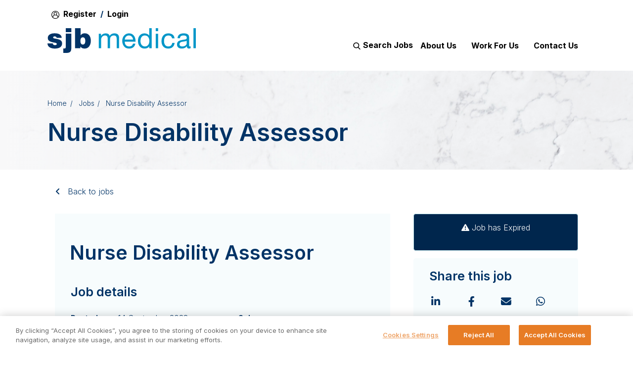

--- FILE ---
content_type: text/html; charset=utf-8
request_url: https://www.sjbmedical.com/job/nurse-disability-assessor-50
body_size: 106489
content:
<!DOCTYPE html>
<html lang="en" class="no-js">
<head>
	<meta content="width=device-width, initial-scale=1.0, maximum-scale=1.0, user-scalable=no" name="viewport"/>

<script type="text/javascript">window.NREUM||(NREUM={});NREUM.info={"beacon":"bam.eu01.nr-data.net","errorBeacon":"bam.eu01.nr-data.net","licenseKey":"NRJS-60d294c280022ff686b","applicationID":"508959351","transactionName":"JhpeRQoXWVpTQB4JVwcGH0IQF0I=","queueTime":1,"applicationTime":106,"agent":""}</script>
<script type="text/javascript">(window.NREUM||(NREUM={})).init={privacy:{cookies_enabled:true},ajax:{deny_list:["bam.eu01.nr-data.net"]},feature_flags:["soft_nav"],distributed_tracing:{enabled:true}};(window.NREUM||(NREUM={})).loader_config={agentID:"538764185",accountID:"7081083",trustKey:"6503853",xpid:"UwYPUFZbCxAFVFlbAggEU1U=",licenseKey:"NRJS-60d294c280022ff686b",applicationID:"508959351",browserID:"538764185"};;/*! For license information please see nr-loader-spa-1.308.0.min.js.LICENSE.txt */
(()=>{var e,t,r={384:(e,t,r)=>{"use strict";r.d(t,{NT:()=>a,US:()=>u,Zm:()=>o,bQ:()=>d,dV:()=>c,pV:()=>l});var n=r(6154),i=r(1863),s=r(1910);const a={beacon:"bam.nr-data.net",errorBeacon:"bam.nr-data.net"};function o(){return n.gm.NREUM||(n.gm.NREUM={}),void 0===n.gm.newrelic&&(n.gm.newrelic=n.gm.NREUM),n.gm.NREUM}function c(){let e=o();return e.o||(e.o={ST:n.gm.setTimeout,SI:n.gm.setImmediate||n.gm.setInterval,CT:n.gm.clearTimeout,XHR:n.gm.XMLHttpRequest,REQ:n.gm.Request,EV:n.gm.Event,PR:n.gm.Promise,MO:n.gm.MutationObserver,FETCH:n.gm.fetch,WS:n.gm.WebSocket},(0,s.i)(...Object.values(e.o))),e}function d(e,t){let r=o();r.initializedAgents??={},t.initializedAt={ms:(0,i.t)(),date:new Date},r.initializedAgents[e]=t}function u(e,t){o()[e]=t}function l(){return function(){let e=o();const t=e.info||{};e.info={beacon:a.beacon,errorBeacon:a.errorBeacon,...t}}(),function(){let e=o();const t=e.init||{};e.init={...t}}(),c(),function(){let e=o();const t=e.loader_config||{};e.loader_config={...t}}(),o()}},782:(e,t,r)=>{"use strict";r.d(t,{T:()=>n});const n=r(860).K7.pageViewTiming},860:(e,t,r)=>{"use strict";r.d(t,{$J:()=>u,K7:()=>c,P3:()=>d,XX:()=>i,Yy:()=>o,df:()=>s,qY:()=>n,v4:()=>a});const n="events",i="jserrors",s="browser/blobs",a="rum",o="browser/logs",c={ajax:"ajax",genericEvents:"generic_events",jserrors:i,logging:"logging",metrics:"metrics",pageAction:"page_action",pageViewEvent:"page_view_event",pageViewTiming:"page_view_timing",sessionReplay:"session_replay",sessionTrace:"session_trace",softNav:"soft_navigations",spa:"spa"},d={[c.pageViewEvent]:1,[c.pageViewTiming]:2,[c.metrics]:3,[c.jserrors]:4,[c.spa]:5,[c.ajax]:6,[c.sessionTrace]:7,[c.softNav]:8,[c.sessionReplay]:9,[c.logging]:10,[c.genericEvents]:11},u={[c.pageViewEvent]:a,[c.pageViewTiming]:n,[c.ajax]:n,[c.spa]:n,[c.softNav]:n,[c.metrics]:i,[c.jserrors]:i,[c.sessionTrace]:s,[c.sessionReplay]:s,[c.logging]:o,[c.genericEvents]:"ins"}},944:(e,t,r)=>{"use strict";r.d(t,{R:()=>i});var n=r(3241);function i(e,t){"function"==typeof console.debug&&(console.debug("New Relic Warning: https://github.com/newrelic/newrelic-browser-agent/blob/main/docs/warning-codes.md#".concat(e),t),(0,n.W)({agentIdentifier:null,drained:null,type:"data",name:"warn",feature:"warn",data:{code:e,secondary:t}}))}},993:(e,t,r)=>{"use strict";r.d(t,{A$:()=>s,ET:()=>a,TZ:()=>o,p_:()=>i});var n=r(860);const i={ERROR:"ERROR",WARN:"WARN",INFO:"INFO",DEBUG:"DEBUG",TRACE:"TRACE"},s={OFF:0,ERROR:1,WARN:2,INFO:3,DEBUG:4,TRACE:5},a="log",o=n.K7.logging},1541:(e,t,r)=>{"use strict";r.d(t,{U:()=>i,f:()=>n});const n={MFE:"MFE",BA:"BA"};function i(e,t){if(2!==t?.harvestEndpointVersion)return{};const r=t.agentRef.runtime.appMetadata.agents[0].entityGuid;return e?{"source.id":e.id,"source.name":e.name,"source.type":e.type,"parent.id":e.parent?.id||r,"parent.type":e.parent?.type||n.BA}:{"entity.guid":r,appId:t.agentRef.info.applicationID}}},1687:(e,t,r)=>{"use strict";r.d(t,{Ak:()=>d,Ze:()=>h,x3:()=>u});var n=r(3241),i=r(7836),s=r(3606),a=r(860),o=r(2646);const c={};function d(e,t){const r={staged:!1,priority:a.P3[t]||0};l(e),c[e].get(t)||c[e].set(t,r)}function u(e,t){e&&c[e]&&(c[e].get(t)&&c[e].delete(t),p(e,t,!1),c[e].size&&f(e))}function l(e){if(!e)throw new Error("agentIdentifier required");c[e]||(c[e]=new Map)}function h(e="",t="feature",r=!1){if(l(e),!e||!c[e].get(t)||r)return p(e,t);c[e].get(t).staged=!0,f(e)}function f(e){const t=Array.from(c[e]);t.every(([e,t])=>t.staged)&&(t.sort((e,t)=>e[1].priority-t[1].priority),t.forEach(([t])=>{c[e].delete(t),p(e,t)}))}function p(e,t,r=!0){const a=e?i.ee.get(e):i.ee,c=s.i.handlers;if(!a.aborted&&a.backlog&&c){if((0,n.W)({agentIdentifier:e,type:"lifecycle",name:"drain",feature:t}),r){const e=a.backlog[t],r=c[t];if(r){for(let t=0;e&&t<e.length;++t)g(e[t],r);Object.entries(r).forEach(([e,t])=>{Object.values(t||{}).forEach(t=>{t[0]?.on&&t[0]?.context()instanceof o.y&&t[0].on(e,t[1])})})}}a.isolatedBacklog||delete c[t],a.backlog[t]=null,a.emit("drain-"+t,[])}}function g(e,t){var r=e[1];Object.values(t[r]||{}).forEach(t=>{var r=e[0];if(t[0]===r){var n=t[1],i=e[3],s=e[2];n.apply(i,s)}})}},1738:(e,t,r)=>{"use strict";r.d(t,{U:()=>f,Y:()=>h});var n=r(3241),i=r(9908),s=r(1863),a=r(944),o=r(5701),c=r(3969),d=r(8362),u=r(860),l=r(4261);function h(e,t,r,s){const h=s||r;!h||h[e]&&h[e]!==d.d.prototype[e]||(h[e]=function(){(0,i.p)(c.xV,["API/"+e+"/called"],void 0,u.K7.metrics,r.ee),(0,n.W)({agentIdentifier:r.agentIdentifier,drained:!!o.B?.[r.agentIdentifier],type:"data",name:"api",feature:l.Pl+e,data:{}});try{return t.apply(this,arguments)}catch(e){(0,a.R)(23,e)}})}function f(e,t,r,n,a){const o=e.info;null===r?delete o.jsAttributes[t]:o.jsAttributes[t]=r,(a||null===r)&&(0,i.p)(l.Pl+n,[(0,s.t)(),t,r],void 0,"session",e.ee)}},1741:(e,t,r)=>{"use strict";r.d(t,{W:()=>s});var n=r(944),i=r(4261);class s{#e(e,...t){if(this[e]!==s.prototype[e])return this[e](...t);(0,n.R)(35,e)}addPageAction(e,t){return this.#e(i.hG,e,t)}register(e){return this.#e(i.eY,e)}recordCustomEvent(e,t){return this.#e(i.fF,e,t)}setPageViewName(e,t){return this.#e(i.Fw,e,t)}setCustomAttribute(e,t,r){return this.#e(i.cD,e,t,r)}noticeError(e,t){return this.#e(i.o5,e,t)}setUserId(e,t=!1){return this.#e(i.Dl,e,t)}setApplicationVersion(e){return this.#e(i.nb,e)}setErrorHandler(e){return this.#e(i.bt,e)}addRelease(e,t){return this.#e(i.k6,e,t)}log(e,t){return this.#e(i.$9,e,t)}start(){return this.#e(i.d3)}finished(e){return this.#e(i.BL,e)}recordReplay(){return this.#e(i.CH)}pauseReplay(){return this.#e(i.Tb)}addToTrace(e){return this.#e(i.U2,e)}setCurrentRouteName(e){return this.#e(i.PA,e)}interaction(e){return this.#e(i.dT,e)}wrapLogger(e,t,r){return this.#e(i.Wb,e,t,r)}measure(e,t){return this.#e(i.V1,e,t)}consent(e){return this.#e(i.Pv,e)}}},1863:(e,t,r)=>{"use strict";function n(){return Math.floor(performance.now())}r.d(t,{t:()=>n})},1910:(e,t,r)=>{"use strict";r.d(t,{i:()=>s});var n=r(944);const i=new Map;function s(...e){return e.every(e=>{if(i.has(e))return i.get(e);const t="function"==typeof e?e.toString():"",r=t.includes("[native code]"),s=t.includes("nrWrapper");return r||s||(0,n.R)(64,e?.name||t),i.set(e,r),r})}},2555:(e,t,r)=>{"use strict";r.d(t,{D:()=>o,f:()=>a});var n=r(384),i=r(8122);const s={beacon:n.NT.beacon,errorBeacon:n.NT.errorBeacon,licenseKey:void 0,applicationID:void 0,sa:void 0,queueTime:void 0,applicationTime:void 0,ttGuid:void 0,user:void 0,account:void 0,product:void 0,extra:void 0,jsAttributes:{},userAttributes:void 0,atts:void 0,transactionName:void 0,tNamePlain:void 0};function a(e){try{return!!e.licenseKey&&!!e.errorBeacon&&!!e.applicationID}catch(e){return!1}}const o=e=>(0,i.a)(e,s)},2614:(e,t,r)=>{"use strict";r.d(t,{BB:()=>a,H3:()=>n,g:()=>d,iL:()=>c,tS:()=>o,uh:()=>i,wk:()=>s});const n="NRBA",i="SESSION",s=144e5,a=18e5,o={STARTED:"session-started",PAUSE:"session-pause",RESET:"session-reset",RESUME:"session-resume",UPDATE:"session-update"},c={SAME_TAB:"same-tab",CROSS_TAB:"cross-tab"},d={OFF:0,FULL:1,ERROR:2}},2646:(e,t,r)=>{"use strict";r.d(t,{y:()=>n});class n{constructor(e){this.contextId=e}}},2843:(e,t,r)=>{"use strict";r.d(t,{G:()=>s,u:()=>i});var n=r(3878);function i(e,t=!1,r,i){(0,n.DD)("visibilitychange",function(){if(t)return void("hidden"===document.visibilityState&&e());e(document.visibilityState)},r,i)}function s(e,t,r){(0,n.sp)("pagehide",e,t,r)}},3241:(e,t,r)=>{"use strict";r.d(t,{W:()=>s});var n=r(6154);const i="newrelic";function s(e={}){try{n.gm.dispatchEvent(new CustomEvent(i,{detail:e}))}catch(e){}}},3304:(e,t,r)=>{"use strict";r.d(t,{A:()=>s});var n=r(7836);const i=()=>{const e=new WeakSet;return(t,r)=>{if("object"==typeof r&&null!==r){if(e.has(r))return;e.add(r)}return r}};function s(e){try{return JSON.stringify(e,i())??""}catch(e){try{n.ee.emit("internal-error",[e])}catch(e){}return""}}},3333:(e,t,r)=>{"use strict";r.d(t,{$v:()=>u,TZ:()=>n,Xh:()=>c,Zp:()=>i,kd:()=>d,mq:()=>o,nf:()=>a,qN:()=>s});const n=r(860).K7.genericEvents,i=["auxclick","click","copy","keydown","paste","scrollend"],s=["focus","blur"],a=4,o=1e3,c=2e3,d=["PageAction","UserAction","BrowserPerformance"],u={RESOURCES:"experimental.resources",REGISTER:"register"}},3434:(e,t,r)=>{"use strict";r.d(t,{Jt:()=>s,YM:()=>d});var n=r(7836),i=r(5607);const s="nr@original:".concat(i.W),a=50;var o=Object.prototype.hasOwnProperty,c=!1;function d(e,t){return e||(e=n.ee),r.inPlace=function(e,t,n,i,s){n||(n="");const a="-"===n.charAt(0);for(let o=0;o<t.length;o++){const c=t[o],d=e[c];l(d)||(e[c]=r(d,a?c+n:n,i,c,s))}},r.flag=s,r;function r(t,r,n,c,d){return l(t)?t:(r||(r=""),nrWrapper[s]=t,function(e,t,r){if(Object.defineProperty&&Object.keys)try{return Object.keys(e).forEach(function(r){Object.defineProperty(t,r,{get:function(){return e[r]},set:function(t){return e[r]=t,t}})}),t}catch(e){u([e],r)}for(var n in e)o.call(e,n)&&(t[n]=e[n])}(t,nrWrapper,e),nrWrapper);function nrWrapper(){var s,o,l,h;let f;try{o=this,s=[...arguments],l="function"==typeof n?n(s,o):n||{}}catch(t){u([t,"",[s,o,c],l],e)}i(r+"start",[s,o,c],l,d);const p=performance.now();let g;try{return h=t.apply(o,s),g=performance.now(),h}catch(e){throw g=performance.now(),i(r+"err",[s,o,e],l,d),f=e,f}finally{const e=g-p,t={start:p,end:g,duration:e,isLongTask:e>=a,methodName:c,thrownError:f};t.isLongTask&&i("long-task",[t,o],l,d),i(r+"end",[s,o,h],l,d)}}}function i(r,n,i,s){if(!c||t){var a=c;c=!0;try{e.emit(r,n,i,t,s)}catch(t){u([t,r,n,i],e)}c=a}}}function u(e,t){t||(t=n.ee);try{t.emit("internal-error",e)}catch(e){}}function l(e){return!(e&&"function"==typeof e&&e.apply&&!e[s])}},3606:(e,t,r)=>{"use strict";r.d(t,{i:()=>s});var n=r(9908);s.on=a;var i=s.handlers={};function s(e,t,r,s){a(s||n.d,i,e,t,r)}function a(e,t,r,i,s){s||(s="feature"),e||(e=n.d);var a=t[s]=t[s]||{};(a[r]=a[r]||[]).push([e,i])}},3738:(e,t,r)=>{"use strict";r.d(t,{He:()=>i,Kp:()=>o,Lc:()=>d,Rz:()=>u,TZ:()=>n,bD:()=>s,d3:()=>a,jx:()=>l,sl:()=>h,uP:()=>c});const n=r(860).K7.sessionTrace,i="bstResource",s="resource",a="-start",o="-end",c="fn"+a,d="fn"+o,u="pushState",l=1e3,h=3e4},3785:(e,t,r)=>{"use strict";r.d(t,{R:()=>c,b:()=>d});var n=r(9908),i=r(1863),s=r(860),a=r(3969),o=r(993);function c(e,t,r={},c=o.p_.INFO,d=!0,u,l=(0,i.t)()){(0,n.p)(a.xV,["API/logging/".concat(c.toLowerCase(),"/called")],void 0,s.K7.metrics,e),(0,n.p)(o.ET,[l,t,r,c,d,u],void 0,s.K7.logging,e)}function d(e){return"string"==typeof e&&Object.values(o.p_).some(t=>t===e.toUpperCase().trim())}},3878:(e,t,r)=>{"use strict";function n(e,t){return{capture:e,passive:!1,signal:t}}function i(e,t,r=!1,i){window.addEventListener(e,t,n(r,i))}function s(e,t,r=!1,i){document.addEventListener(e,t,n(r,i))}r.d(t,{DD:()=>s,jT:()=>n,sp:()=>i})},3962:(e,t,r)=>{"use strict";r.d(t,{AM:()=>a,O2:()=>l,OV:()=>s,Qu:()=>h,TZ:()=>c,ih:()=>f,pP:()=>o,t1:()=>u,tC:()=>i,wD:()=>d});var n=r(860);const i=["click","keydown","submit"],s="popstate",a="api",o="initialPageLoad",c=n.K7.softNav,d=5e3,u=500,l={INITIAL_PAGE_LOAD:"",ROUTE_CHANGE:1,UNSPECIFIED:2},h={INTERACTION:1,AJAX:2,CUSTOM_END:3,CUSTOM_TRACER:4},f={IP:"in progress",PF:"pending finish",FIN:"finished",CAN:"cancelled"}},3969:(e,t,r)=>{"use strict";r.d(t,{TZ:()=>n,XG:()=>o,rs:()=>i,xV:()=>a,z_:()=>s});const n=r(860).K7.metrics,i="sm",s="cm",a="storeSupportabilityMetrics",o="storeEventMetrics"},4234:(e,t,r)=>{"use strict";r.d(t,{W:()=>s});var n=r(7836),i=r(1687);class s{constructor(e,t){this.agentIdentifier=e,this.ee=n.ee.get(e),this.featureName=t,this.blocked=!1}deregisterDrain(){(0,i.x3)(this.agentIdentifier,this.featureName)}}},4261:(e,t,r)=>{"use strict";r.d(t,{$9:()=>u,BL:()=>c,CH:()=>p,Dl:()=>R,Fw:()=>w,PA:()=>v,Pl:()=>n,Pv:()=>A,Tb:()=>h,U2:()=>a,V1:()=>E,Wb:()=>T,bt:()=>y,cD:()=>b,d3:()=>x,dT:()=>d,eY:()=>g,fF:()=>f,hG:()=>s,hw:()=>i,k6:()=>o,nb:()=>m,o5:()=>l});const n="api-",i=n+"ixn-",s="addPageAction",a="addToTrace",o="addRelease",c="finished",d="interaction",u="log",l="noticeError",h="pauseReplay",f="recordCustomEvent",p="recordReplay",g="register",m="setApplicationVersion",v="setCurrentRouteName",b="setCustomAttribute",y="setErrorHandler",w="setPageViewName",R="setUserId",x="start",T="wrapLogger",E="measure",A="consent"},5205:(e,t,r)=>{"use strict";r.d(t,{j:()=>S});var n=r(384),i=r(1741);var s=r(2555),a=r(3333);const o=e=>{if(!e||"string"!=typeof e)return!1;try{document.createDocumentFragment().querySelector(e)}catch{return!1}return!0};var c=r(2614),d=r(944),u=r(8122);const l="[data-nr-mask]",h=e=>(0,u.a)(e,(()=>{const e={feature_flags:[],experimental:{allow_registered_children:!1,resources:!1},mask_selector:"*",block_selector:"[data-nr-block]",mask_input_options:{color:!1,date:!1,"datetime-local":!1,email:!1,month:!1,number:!1,range:!1,search:!1,tel:!1,text:!1,time:!1,url:!1,week:!1,textarea:!1,select:!1,password:!0}};return{ajax:{deny_list:void 0,block_internal:!0,enabled:!0,autoStart:!0},api:{get allow_registered_children(){return e.feature_flags.includes(a.$v.REGISTER)||e.experimental.allow_registered_children},set allow_registered_children(t){e.experimental.allow_registered_children=t},duplicate_registered_data:!1},browser_consent_mode:{enabled:!1},distributed_tracing:{enabled:void 0,exclude_newrelic_header:void 0,cors_use_newrelic_header:void 0,cors_use_tracecontext_headers:void 0,allowed_origins:void 0},get feature_flags(){return e.feature_flags},set feature_flags(t){e.feature_flags=t},generic_events:{enabled:!0,autoStart:!0},harvest:{interval:30},jserrors:{enabled:!0,autoStart:!0},logging:{enabled:!0,autoStart:!0},metrics:{enabled:!0,autoStart:!0},obfuscate:void 0,page_action:{enabled:!0},page_view_event:{enabled:!0,autoStart:!0},page_view_timing:{enabled:!0,autoStart:!0},performance:{capture_marks:!1,capture_measures:!1,capture_detail:!0,resources:{get enabled(){return e.feature_flags.includes(a.$v.RESOURCES)||e.experimental.resources},set enabled(t){e.experimental.resources=t},asset_types:[],first_party_domains:[],ignore_newrelic:!0}},privacy:{cookies_enabled:!0},proxy:{assets:void 0,beacon:void 0},session:{expiresMs:c.wk,inactiveMs:c.BB},session_replay:{autoStart:!0,enabled:!1,preload:!1,sampling_rate:10,error_sampling_rate:100,collect_fonts:!1,inline_images:!1,fix_stylesheets:!0,mask_all_inputs:!0,get mask_text_selector(){return e.mask_selector},set mask_text_selector(t){o(t)?e.mask_selector="".concat(t,",").concat(l):""===t||null===t?e.mask_selector=l:(0,d.R)(5,t)},get block_class(){return"nr-block"},get ignore_class(){return"nr-ignore"},get mask_text_class(){return"nr-mask"},get block_selector(){return e.block_selector},set block_selector(t){o(t)?e.block_selector+=",".concat(t):""!==t&&(0,d.R)(6,t)},get mask_input_options(){return e.mask_input_options},set mask_input_options(t){t&&"object"==typeof t?e.mask_input_options={...t,password:!0}:(0,d.R)(7,t)}},session_trace:{enabled:!0,autoStart:!0},soft_navigations:{enabled:!0,autoStart:!0},spa:{enabled:!0,autoStart:!0},ssl:void 0,user_actions:{enabled:!0,elementAttributes:["id","className","tagName","type"]}}})());var f=r(6154),p=r(9324);let g=0;const m={buildEnv:p.F3,distMethod:p.Xs,version:p.xv,originTime:f.WN},v={consented:!1},b={appMetadata:{},get consented(){return this.session?.state?.consent||v.consented},set consented(e){v.consented=e},customTransaction:void 0,denyList:void 0,disabled:!1,harvester:void 0,isolatedBacklog:!1,isRecording:!1,loaderType:void 0,maxBytes:3e4,obfuscator:void 0,onerror:void 0,ptid:void 0,releaseIds:{},session:void 0,timeKeeper:void 0,registeredEntities:[],jsAttributesMetadata:{bytes:0},get harvestCount(){return++g}},y=e=>{const t=(0,u.a)(e,b),r=Object.keys(m).reduce((e,t)=>(e[t]={value:m[t],writable:!1,configurable:!0,enumerable:!0},e),{});return Object.defineProperties(t,r)};var w=r(5701);const R=e=>{const t=e.startsWith("http");e+="/",r.p=t?e:"https://"+e};var x=r(7836),T=r(3241);const E={accountID:void 0,trustKey:void 0,agentID:void 0,licenseKey:void 0,applicationID:void 0,xpid:void 0},A=e=>(0,u.a)(e,E),_=new Set;function S(e,t={},r,a){let{init:o,info:c,loader_config:d,runtime:u={},exposed:l=!0}=t;if(!c){const e=(0,n.pV)();o=e.init,c=e.info,d=e.loader_config}e.init=h(o||{}),e.loader_config=A(d||{}),c.jsAttributes??={},f.bv&&(c.jsAttributes.isWorker=!0),e.info=(0,s.D)(c);const p=e.init,g=[c.beacon,c.errorBeacon];_.has(e.agentIdentifier)||(p.proxy.assets&&(R(p.proxy.assets),g.push(p.proxy.assets)),p.proxy.beacon&&g.push(p.proxy.beacon),e.beacons=[...g],function(e){const t=(0,n.pV)();Object.getOwnPropertyNames(i.W.prototype).forEach(r=>{const n=i.W.prototype[r];if("function"!=typeof n||"constructor"===n)return;let s=t[r];e[r]&&!1!==e.exposed&&"micro-agent"!==e.runtime?.loaderType&&(t[r]=(...t)=>{const n=e[r](...t);return s?s(...t):n})})}(e),(0,n.US)("activatedFeatures",w.B)),u.denyList=[...p.ajax.deny_list||[],...p.ajax.block_internal?g:[]],u.ptid=e.agentIdentifier,u.loaderType=r,e.runtime=y(u),_.has(e.agentIdentifier)||(e.ee=x.ee.get(e.agentIdentifier),e.exposed=l,(0,T.W)({agentIdentifier:e.agentIdentifier,drained:!!w.B?.[e.agentIdentifier],type:"lifecycle",name:"initialize",feature:void 0,data:e.config})),_.add(e.agentIdentifier)}},5270:(e,t,r)=>{"use strict";r.d(t,{Aw:()=>a,SR:()=>s,rF:()=>o});var n=r(384),i=r(7767);function s(e){return!!(0,n.dV)().o.MO&&(0,i.V)(e)&&!0===e?.session_trace.enabled}function a(e){return!0===e?.session_replay.preload&&s(e)}function o(e,t){try{if("string"==typeof t?.type){if("password"===t.type.toLowerCase())return"*".repeat(e?.length||0);if(void 0!==t?.dataset?.nrUnmask||t?.classList?.contains("nr-unmask"))return e}}catch(e){}return"string"==typeof e?e.replace(/[\S]/g,"*"):"*".repeat(e?.length||0)}},5289:(e,t,r)=>{"use strict";r.d(t,{GG:()=>a,Qr:()=>c,sB:()=>o});var n=r(3878),i=r(6389);function s(){return"undefined"==typeof document||"complete"===document.readyState}function a(e,t){if(s())return e();const r=(0,i.J)(e),a=setInterval(()=>{s()&&(clearInterval(a),r())},500);(0,n.sp)("load",r,t)}function o(e){if(s())return e();(0,n.DD)("DOMContentLoaded",e)}function c(e){if(s())return e();(0,n.sp)("popstate",e)}},5607:(e,t,r)=>{"use strict";r.d(t,{W:()=>n});const n=(0,r(9566).bz)()},5701:(e,t,r)=>{"use strict";r.d(t,{B:()=>s,t:()=>a});var n=r(3241);const i=new Set,s={};function a(e,t){const r=t.agentIdentifier;s[r]??={},e&&"object"==typeof e&&(i.has(r)||(t.ee.emit("rumresp",[e]),s[r]=e,i.add(r),(0,n.W)({agentIdentifier:r,loaded:!0,drained:!0,type:"lifecycle",name:"load",feature:void 0,data:e})))}},6154:(e,t,r)=>{"use strict";r.d(t,{OF:()=>d,RI:()=>i,WN:()=>h,bv:()=>s,eN:()=>f,gm:()=>a,lR:()=>l,m:()=>c,mw:()=>o,sb:()=>u});var n=r(1863);const i="undefined"!=typeof window&&!!window.document,s="undefined"!=typeof WorkerGlobalScope&&("undefined"!=typeof self&&self instanceof WorkerGlobalScope&&self.navigator instanceof WorkerNavigator||"undefined"!=typeof globalThis&&globalThis instanceof WorkerGlobalScope&&globalThis.navigator instanceof WorkerNavigator),a=i?window:"undefined"!=typeof WorkerGlobalScope&&("undefined"!=typeof self&&self instanceof WorkerGlobalScope&&self||"undefined"!=typeof globalThis&&globalThis instanceof WorkerGlobalScope&&globalThis),o=Boolean("hidden"===a?.document?.visibilityState),c=""+a?.location,d=/iPad|iPhone|iPod/.test(a.navigator?.userAgent),u=d&&"undefined"==typeof SharedWorker,l=(()=>{const e=a.navigator?.userAgent?.match(/Firefox[/\s](\d+\.\d+)/);return Array.isArray(e)&&e.length>=2?+e[1]:0})(),h=Date.now()-(0,n.t)(),f=()=>"undefined"!=typeof PerformanceNavigationTiming&&a?.performance?.getEntriesByType("navigation")?.[0]?.responseStart},6344:(e,t,r)=>{"use strict";r.d(t,{BB:()=>u,Qb:()=>l,TZ:()=>i,Ug:()=>a,Vh:()=>s,_s:()=>o,bc:()=>d,yP:()=>c});var n=r(2614);const i=r(860).K7.sessionReplay,s="errorDuringReplay",a=.12,o={DomContentLoaded:0,Load:1,FullSnapshot:2,IncrementalSnapshot:3,Meta:4,Custom:5},c={[n.g.ERROR]:15e3,[n.g.FULL]:3e5,[n.g.OFF]:0},d={RESET:{message:"Session was reset",sm:"Reset"},IMPORT:{message:"Recorder failed to import",sm:"Import"},TOO_MANY:{message:"429: Too Many Requests",sm:"Too-Many"},TOO_BIG:{message:"Payload was too large",sm:"Too-Big"},CROSS_TAB:{message:"Session Entity was set to OFF on another tab",sm:"Cross-Tab"},ENTITLEMENTS:{message:"Session Replay is not allowed and will not be started",sm:"Entitlement"}},u=5e3,l={API:"api",RESUME:"resume",SWITCH_TO_FULL:"switchToFull",INITIALIZE:"initialize",PRELOAD:"preload"}},6389:(e,t,r)=>{"use strict";function n(e,t=500,r={}){const n=r?.leading||!1;let i;return(...r)=>{n&&void 0===i&&(e.apply(this,r),i=setTimeout(()=>{i=clearTimeout(i)},t)),n||(clearTimeout(i),i=setTimeout(()=>{e.apply(this,r)},t))}}function i(e){let t=!1;return(...r)=>{t||(t=!0,e.apply(this,r))}}r.d(t,{J:()=>i,s:()=>n})},6630:(e,t,r)=>{"use strict";r.d(t,{T:()=>n});const n=r(860).K7.pageViewEvent},6774:(e,t,r)=>{"use strict";r.d(t,{T:()=>n});const n=r(860).K7.jserrors},7295:(e,t,r)=>{"use strict";r.d(t,{Xv:()=>a,gX:()=>i,iW:()=>s});var n=[];function i(e){if(!e||s(e))return!1;if(0===n.length)return!0;if("*"===n[0].hostname)return!1;for(var t=0;t<n.length;t++){var r=n[t];if(r.hostname.test(e.hostname)&&r.pathname.test(e.pathname))return!1}return!0}function s(e){return void 0===e.hostname}function a(e){if(n=[],e&&e.length)for(var t=0;t<e.length;t++){let r=e[t];if(!r)continue;if("*"===r)return void(n=[{hostname:"*"}]);0===r.indexOf("http://")?r=r.substring(7):0===r.indexOf("https://")&&(r=r.substring(8));const i=r.indexOf("/");let s,a;i>0?(s=r.substring(0,i),a=r.substring(i)):(s=r,a="*");let[c]=s.split(":");n.push({hostname:o(c),pathname:o(a,!0)})}}function o(e,t=!1){const r=e.replace(/[.+?^${}()|[\]\\]/g,e=>"\\"+e).replace(/\*/g,".*?");return new RegExp((t?"^":"")+r+"$")}},7485:(e,t,r)=>{"use strict";r.d(t,{D:()=>i});var n=r(6154);function i(e){if(0===(e||"").indexOf("data:"))return{protocol:"data"};try{const t=new URL(e,location.href),r={port:t.port,hostname:t.hostname,pathname:t.pathname,search:t.search,protocol:t.protocol.slice(0,t.protocol.indexOf(":")),sameOrigin:t.protocol===n.gm?.location?.protocol&&t.host===n.gm?.location?.host};return r.port&&""!==r.port||("http:"===t.protocol&&(r.port="80"),"https:"===t.protocol&&(r.port="443")),r.pathname&&""!==r.pathname?r.pathname.startsWith("/")||(r.pathname="/".concat(r.pathname)):r.pathname="/",r}catch(e){return{}}}},7699:(e,t,r)=>{"use strict";r.d(t,{It:()=>s,KC:()=>o,No:()=>i,qh:()=>a});var n=r(860);const i=16e3,s=1e6,a="SESSION_ERROR",o={[n.K7.logging]:!0,[n.K7.genericEvents]:!1,[n.K7.jserrors]:!1,[n.K7.ajax]:!1}},7767:(e,t,r)=>{"use strict";r.d(t,{V:()=>i});var n=r(6154);const i=e=>n.RI&&!0===e?.privacy.cookies_enabled},7836:(e,t,r)=>{"use strict";r.d(t,{P:()=>o,ee:()=>c});var n=r(384),i=r(8990),s=r(2646),a=r(5607);const o="nr@context:".concat(a.W),c=function e(t,r){var n={},a={},u={},l=!1;try{l=16===r.length&&d.initializedAgents?.[r]?.runtime.isolatedBacklog}catch(e){}var h={on:p,addEventListener:p,removeEventListener:function(e,t){var r=n[e];if(!r)return;for(var i=0;i<r.length;i++)r[i]===t&&r.splice(i,1)},emit:function(e,r,n,i,s){!1!==s&&(s=!0);if(c.aborted&&!i)return;t&&s&&t.emit(e,r,n);var o=f(n);g(e).forEach(e=>{e.apply(o,r)});var d=v()[a[e]];d&&d.push([h,e,r,o]);return o},get:m,listeners:g,context:f,buffer:function(e,t){const r=v();if(t=t||"feature",h.aborted)return;Object.entries(e||{}).forEach(([e,n])=>{a[n]=t,t in r||(r[t]=[])})},abort:function(){h._aborted=!0,Object.keys(h.backlog).forEach(e=>{delete h.backlog[e]})},isBuffering:function(e){return!!v()[a[e]]},debugId:r,backlog:l?{}:t&&"object"==typeof t.backlog?t.backlog:{},isolatedBacklog:l};return Object.defineProperty(h,"aborted",{get:()=>{let e=h._aborted||!1;return e||(t&&(e=t.aborted),e)}}),h;function f(e){return e&&e instanceof s.y?e:e?(0,i.I)(e,o,()=>new s.y(o)):new s.y(o)}function p(e,t){n[e]=g(e).concat(t)}function g(e){return n[e]||[]}function m(t){return u[t]=u[t]||e(h,t)}function v(){return h.backlog}}(void 0,"globalEE"),d=(0,n.Zm)();d.ee||(d.ee=c)},8122:(e,t,r)=>{"use strict";r.d(t,{a:()=>i});var n=r(944);function i(e,t){try{if(!e||"object"!=typeof e)return(0,n.R)(3);if(!t||"object"!=typeof t)return(0,n.R)(4);const r=Object.create(Object.getPrototypeOf(t),Object.getOwnPropertyDescriptors(t)),s=0===Object.keys(r).length?e:r;for(let a in s)if(void 0!==e[a])try{if(null===e[a]){r[a]=null;continue}Array.isArray(e[a])&&Array.isArray(t[a])?r[a]=Array.from(new Set([...e[a],...t[a]])):"object"==typeof e[a]&&"object"==typeof t[a]?r[a]=i(e[a],t[a]):r[a]=e[a]}catch(e){r[a]||(0,n.R)(1,e)}return r}catch(e){(0,n.R)(2,e)}}},8139:(e,t,r)=>{"use strict";r.d(t,{u:()=>h});var n=r(7836),i=r(3434),s=r(8990),a=r(6154);const o={},c=a.gm.XMLHttpRequest,d="addEventListener",u="removeEventListener",l="nr@wrapped:".concat(n.P);function h(e){var t=function(e){return(e||n.ee).get("events")}(e);if(o[t.debugId]++)return t;o[t.debugId]=1;var r=(0,i.YM)(t,!0);function h(e){r.inPlace(e,[d,u],"-",p)}function p(e,t){return e[1]}return"getPrototypeOf"in Object&&(a.RI&&f(document,h),c&&f(c.prototype,h),f(a.gm,h)),t.on(d+"-start",function(e,t){var n=e[1];if(null!==n&&("function"==typeof n||"object"==typeof n)&&"newrelic"!==e[0]){var i=(0,s.I)(n,l,function(){var e={object:function(){if("function"!=typeof n.handleEvent)return;return n.handleEvent.apply(n,arguments)},function:n}[typeof n];return e?r(e,"fn-",null,e.name||"anonymous"):n});this.wrapped=e[1]=i}}),t.on(u+"-start",function(e){e[1]=this.wrapped||e[1]}),t}function f(e,t,...r){let n=e;for(;"object"==typeof n&&!Object.prototype.hasOwnProperty.call(n,d);)n=Object.getPrototypeOf(n);n&&t(n,...r)}},8362:(e,t,r)=>{"use strict";r.d(t,{d:()=>s});var n=r(9566),i=r(1741);class s extends i.W{agentIdentifier=(0,n.LA)(16)}},8374:(e,t,r)=>{r.nc=(()=>{try{return document?.currentScript?.nonce}catch(e){}return""})()},8990:(e,t,r)=>{"use strict";r.d(t,{I:()=>i});var n=Object.prototype.hasOwnProperty;function i(e,t,r){if(n.call(e,t))return e[t];var i=r();if(Object.defineProperty&&Object.keys)try{return Object.defineProperty(e,t,{value:i,writable:!0,enumerable:!1}),i}catch(e){}return e[t]=i,i}},9119:(e,t,r)=>{"use strict";r.d(t,{L:()=>s});var n=/([^?#]*)[^#]*(#[^?]*|$).*/,i=/([^?#]*)().*/;function s(e,t){return e?e.replace(t?n:i,"$1$2"):e}},9300:(e,t,r)=>{"use strict";r.d(t,{T:()=>n});const n=r(860).K7.ajax},9324:(e,t,r)=>{"use strict";r.d(t,{AJ:()=>a,F3:()=>i,Xs:()=>s,Yq:()=>o,xv:()=>n});const n="1.308.0",i="PROD",s="CDN",a="@newrelic/rrweb",o="1.0.1"},9566:(e,t,r)=>{"use strict";r.d(t,{LA:()=>o,ZF:()=>c,bz:()=>a,el:()=>d});var n=r(6154);const i="xxxxxxxx-xxxx-4xxx-yxxx-xxxxxxxxxxxx";function s(e,t){return e?15&e[t]:16*Math.random()|0}function a(){const e=n.gm?.crypto||n.gm?.msCrypto;let t,r=0;return e&&e.getRandomValues&&(t=e.getRandomValues(new Uint8Array(30))),i.split("").map(e=>"x"===e?s(t,r++).toString(16):"y"===e?(3&s()|8).toString(16):e).join("")}function o(e){const t=n.gm?.crypto||n.gm?.msCrypto;let r,i=0;t&&t.getRandomValues&&(r=t.getRandomValues(new Uint8Array(e)));const a=[];for(var o=0;o<e;o++)a.push(s(r,i++).toString(16));return a.join("")}function c(){return o(16)}function d(){return o(32)}},9908:(e,t,r)=>{"use strict";r.d(t,{d:()=>n,p:()=>i});var n=r(7836).ee.get("handle");function i(e,t,r,i,s){s?(s.buffer([e],i),s.emit(e,t,r)):(n.buffer([e],i),n.emit(e,t,r))}}},n={};function i(e){var t=n[e];if(void 0!==t)return t.exports;var s=n[e]={exports:{}};return r[e](s,s.exports,i),s.exports}i.m=r,i.d=(e,t)=>{for(var r in t)i.o(t,r)&&!i.o(e,r)&&Object.defineProperty(e,r,{enumerable:!0,get:t[r]})},i.f={},i.e=e=>Promise.all(Object.keys(i.f).reduce((t,r)=>(i.f[r](e,t),t),[])),i.u=e=>({212:"nr-spa-compressor",249:"nr-spa-recorder",478:"nr-spa"}[e]+"-1.308.0.min.js"),i.o=(e,t)=>Object.prototype.hasOwnProperty.call(e,t),e={},t="NRBA-1.308.0.PROD:",i.l=(r,n,s,a)=>{if(e[r])e[r].push(n);else{var o,c;if(void 0!==s)for(var d=document.getElementsByTagName("script"),u=0;u<d.length;u++){var l=d[u];if(l.getAttribute("src")==r||l.getAttribute("data-webpack")==t+s){o=l;break}}if(!o){c=!0;var h={478:"sha512-RSfSVnmHk59T/uIPbdSE0LPeqcEdF4/+XhfJdBuccH5rYMOEZDhFdtnh6X6nJk7hGpzHd9Ujhsy7lZEz/ORYCQ==",249:"sha512-ehJXhmntm85NSqW4MkhfQqmeKFulra3klDyY0OPDUE+sQ3GokHlPh1pmAzuNy//3j4ac6lzIbmXLvGQBMYmrkg==",212:"sha512-B9h4CR46ndKRgMBcK+j67uSR2RCnJfGefU+A7FrgR/k42ovXy5x/MAVFiSvFxuVeEk/pNLgvYGMp1cBSK/G6Fg=="};(o=document.createElement("script")).charset="utf-8",i.nc&&o.setAttribute("nonce",i.nc),o.setAttribute("data-webpack",t+s),o.src=r,0!==o.src.indexOf(window.location.origin+"/")&&(o.crossOrigin="anonymous"),h[a]&&(o.integrity=h[a])}e[r]=[n];var f=(t,n)=>{o.onerror=o.onload=null,clearTimeout(p);var i=e[r];if(delete e[r],o.parentNode&&o.parentNode.removeChild(o),i&&i.forEach(e=>e(n)),t)return t(n)},p=setTimeout(f.bind(null,void 0,{type:"timeout",target:o}),12e4);o.onerror=f.bind(null,o.onerror),o.onload=f.bind(null,o.onload),c&&document.head.appendChild(o)}},i.r=e=>{"undefined"!=typeof Symbol&&Symbol.toStringTag&&Object.defineProperty(e,Symbol.toStringTag,{value:"Module"}),Object.defineProperty(e,"__esModule",{value:!0})},i.p="https://js-agent.newrelic.com/",(()=>{var e={38:0,788:0};i.f.j=(t,r)=>{var n=i.o(e,t)?e[t]:void 0;if(0!==n)if(n)r.push(n[2]);else{var s=new Promise((r,i)=>n=e[t]=[r,i]);r.push(n[2]=s);var a=i.p+i.u(t),o=new Error;i.l(a,r=>{if(i.o(e,t)&&(0!==(n=e[t])&&(e[t]=void 0),n)){var s=r&&("load"===r.type?"missing":r.type),a=r&&r.target&&r.target.src;o.message="Loading chunk "+t+" failed: ("+s+": "+a+")",o.name="ChunkLoadError",o.type=s,o.request=a,n[1](o)}},"chunk-"+t,t)}};var t=(t,r)=>{var n,s,[a,o,c]=r,d=0;if(a.some(t=>0!==e[t])){for(n in o)i.o(o,n)&&(i.m[n]=o[n]);if(c)c(i)}for(t&&t(r);d<a.length;d++)s=a[d],i.o(e,s)&&e[s]&&e[s][0](),e[s]=0},r=self["webpackChunk:NRBA-1.308.0.PROD"]=self["webpackChunk:NRBA-1.308.0.PROD"]||[];r.forEach(t.bind(null,0)),r.push=t.bind(null,r.push.bind(r))})(),(()=>{"use strict";i(8374);var e=i(8362),t=i(860);const r=Object.values(t.K7);var n=i(5205);var s=i(9908),a=i(1863),o=i(4261),c=i(1738);var d=i(1687),u=i(4234),l=i(5289),h=i(6154),f=i(944),p=i(5270),g=i(7767),m=i(6389),v=i(7699);class b extends u.W{constructor(e,t){super(e.agentIdentifier,t),this.agentRef=e,this.abortHandler=void 0,this.featAggregate=void 0,this.loadedSuccessfully=void 0,this.onAggregateImported=new Promise(e=>{this.loadedSuccessfully=e}),this.deferred=Promise.resolve(),!1===e.init[this.featureName].autoStart?this.deferred=new Promise((t,r)=>{this.ee.on("manual-start-all",(0,m.J)(()=>{(0,d.Ak)(e.agentIdentifier,this.featureName),t()}))}):(0,d.Ak)(e.agentIdentifier,t)}importAggregator(e,t,r={}){if(this.featAggregate)return;const n=async()=>{let n;await this.deferred;try{if((0,g.V)(e.init)){const{setupAgentSession:t}=await i.e(478).then(i.bind(i,8766));n=t(e)}}catch(e){(0,f.R)(20,e),this.ee.emit("internal-error",[e]),(0,s.p)(v.qh,[e],void 0,this.featureName,this.ee)}try{if(!this.#t(this.featureName,n,e.init))return(0,d.Ze)(this.agentIdentifier,this.featureName),void this.loadedSuccessfully(!1);const{Aggregate:i}=await t();this.featAggregate=new i(e,r),e.runtime.harvester.initializedAggregates.push(this.featAggregate),this.loadedSuccessfully(!0)}catch(e){(0,f.R)(34,e),this.abortHandler?.(),(0,d.Ze)(this.agentIdentifier,this.featureName,!0),this.loadedSuccessfully(!1),this.ee&&this.ee.abort()}};h.RI?(0,l.GG)(()=>n(),!0):n()}#t(e,r,n){if(this.blocked)return!1;switch(e){case t.K7.sessionReplay:return(0,p.SR)(n)&&!!r;case t.K7.sessionTrace:return!!r;default:return!0}}}var y=i(6630),w=i(2614),R=i(3241);class x extends b{static featureName=y.T;constructor(e){var t;super(e,y.T),this.setupInspectionEvents(e.agentIdentifier),t=e,(0,c.Y)(o.Fw,function(e,r){"string"==typeof e&&("/"!==e.charAt(0)&&(e="/"+e),t.runtime.customTransaction=(r||"http://custom.transaction")+e,(0,s.p)(o.Pl+o.Fw,[(0,a.t)()],void 0,void 0,t.ee))},t),this.importAggregator(e,()=>i.e(478).then(i.bind(i,2467)))}setupInspectionEvents(e){const t=(t,r)=>{t&&(0,R.W)({agentIdentifier:e,timeStamp:t.timeStamp,loaded:"complete"===t.target.readyState,type:"window",name:r,data:t.target.location+""})};(0,l.sB)(e=>{t(e,"DOMContentLoaded")}),(0,l.GG)(e=>{t(e,"load")}),(0,l.Qr)(e=>{t(e,"navigate")}),this.ee.on(w.tS.UPDATE,(t,r)=>{(0,R.W)({agentIdentifier:e,type:"lifecycle",name:"session",data:r})})}}var T=i(384);class E extends e.d{constructor(e){var t;(super(),h.gm)?(this.features={},(0,T.bQ)(this.agentIdentifier,this),this.desiredFeatures=new Set(e.features||[]),this.desiredFeatures.add(x),(0,n.j)(this,e,e.loaderType||"agent"),t=this,(0,c.Y)(o.cD,function(e,r,n=!1){if("string"==typeof e){if(["string","number","boolean"].includes(typeof r)||null===r)return(0,c.U)(t,e,r,o.cD,n);(0,f.R)(40,typeof r)}else(0,f.R)(39,typeof e)},t),function(e){(0,c.Y)(o.Dl,function(t,r=!1){if("string"!=typeof t&&null!==t)return void(0,f.R)(41,typeof t);const n=e.info.jsAttributes["enduser.id"];r&&null!=n&&n!==t?(0,s.p)(o.Pl+"setUserIdAndResetSession",[t],void 0,"session",e.ee):(0,c.U)(e,"enduser.id",t,o.Dl,!0)},e)}(this),function(e){(0,c.Y)(o.nb,function(t){if("string"==typeof t||null===t)return(0,c.U)(e,"application.version",t,o.nb,!1);(0,f.R)(42,typeof t)},e)}(this),function(e){(0,c.Y)(o.d3,function(){e.ee.emit("manual-start-all")},e)}(this),function(e){(0,c.Y)(o.Pv,function(t=!0){if("boolean"==typeof t){if((0,s.p)(o.Pl+o.Pv,[t],void 0,"session",e.ee),e.runtime.consented=t,t){const t=e.features.page_view_event;t.onAggregateImported.then(e=>{const r=t.featAggregate;e&&!r.sentRum&&r.sendRum()})}}else(0,f.R)(65,typeof t)},e)}(this),this.run()):(0,f.R)(21)}get config(){return{info:this.info,init:this.init,loader_config:this.loader_config,runtime:this.runtime}}get api(){return this}run(){try{const e=function(e){const t={};return r.forEach(r=>{t[r]=!!e[r]?.enabled}),t}(this.init),n=[...this.desiredFeatures];n.sort((e,r)=>t.P3[e.featureName]-t.P3[r.featureName]),n.forEach(r=>{if(!e[r.featureName]&&r.featureName!==t.K7.pageViewEvent)return;if(r.featureName===t.K7.spa)return void(0,f.R)(67);const n=function(e){switch(e){case t.K7.ajax:return[t.K7.jserrors];case t.K7.sessionTrace:return[t.K7.ajax,t.K7.pageViewEvent];case t.K7.sessionReplay:return[t.K7.sessionTrace];case t.K7.pageViewTiming:return[t.K7.pageViewEvent];default:return[]}}(r.featureName).filter(e=>!(e in this.features));n.length>0&&(0,f.R)(36,{targetFeature:r.featureName,missingDependencies:n}),this.features[r.featureName]=new r(this)})}catch(e){(0,f.R)(22,e);for(const e in this.features)this.features[e].abortHandler?.();const t=(0,T.Zm)();delete t.initializedAgents[this.agentIdentifier]?.features,delete this.sharedAggregator;return t.ee.get(this.agentIdentifier).abort(),!1}}}var A=i(2843),_=i(782);class S extends b{static featureName=_.T;constructor(e){super(e,_.T),h.RI&&((0,A.u)(()=>(0,s.p)("docHidden",[(0,a.t)()],void 0,_.T,this.ee),!0),(0,A.G)(()=>(0,s.p)("winPagehide",[(0,a.t)()],void 0,_.T,this.ee)),this.importAggregator(e,()=>i.e(478).then(i.bind(i,9917))))}}var O=i(3969);class I extends b{static featureName=O.TZ;constructor(e){super(e,O.TZ),h.RI&&document.addEventListener("securitypolicyviolation",e=>{(0,s.p)(O.xV,["Generic/CSPViolation/Detected"],void 0,this.featureName,this.ee)}),this.importAggregator(e,()=>i.e(478).then(i.bind(i,6555)))}}var N=i(6774),P=i(3878),k=i(3304);class D{constructor(e,t,r,n,i){this.name="UncaughtError",this.message="string"==typeof e?e:(0,k.A)(e),this.sourceURL=t,this.line=r,this.column=n,this.__newrelic=i}}function C(e){return M(e)?e:new D(void 0!==e?.message?e.message:e,e?.filename||e?.sourceURL,e?.lineno||e?.line,e?.colno||e?.col,e?.__newrelic,e?.cause)}function j(e){const t="Unhandled Promise Rejection: ";if(!e?.reason)return;if(M(e.reason)){try{e.reason.message.startsWith(t)||(e.reason.message=t+e.reason.message)}catch(e){}return C(e.reason)}const r=C(e.reason);return(r.message||"").startsWith(t)||(r.message=t+r.message),r}function L(e){if(e.error instanceof SyntaxError&&!/:\d+$/.test(e.error.stack?.trim())){const t=new D(e.message,e.filename,e.lineno,e.colno,e.error.__newrelic,e.cause);return t.name=SyntaxError.name,t}return M(e.error)?e.error:C(e)}function M(e){return e instanceof Error&&!!e.stack}function H(e,r,n,i,o=(0,a.t)()){"string"==typeof e&&(e=new Error(e)),(0,s.p)("err",[e,o,!1,r,n.runtime.isRecording,void 0,i],void 0,t.K7.jserrors,n.ee),(0,s.p)("uaErr",[],void 0,t.K7.genericEvents,n.ee)}var B=i(1541),K=i(993),W=i(3785);function U(e,{customAttributes:t={},level:r=K.p_.INFO}={},n,i,s=(0,a.t)()){(0,W.R)(n.ee,e,t,r,!1,i,s)}function F(e,r,n,i,c=(0,a.t)()){(0,s.p)(o.Pl+o.hG,[c,e,r,i],void 0,t.K7.genericEvents,n.ee)}function V(e,r,n,i,c=(0,a.t)()){const{start:d,end:u,customAttributes:l}=r||{},h={customAttributes:l||{}};if("object"!=typeof h.customAttributes||"string"!=typeof e||0===e.length)return void(0,f.R)(57);const p=(e,t)=>null==e?t:"number"==typeof e?e:e instanceof PerformanceMark?e.startTime:Number.NaN;if(h.start=p(d,0),h.end=p(u,c),Number.isNaN(h.start)||Number.isNaN(h.end))(0,f.R)(57);else{if(h.duration=h.end-h.start,!(h.duration<0))return(0,s.p)(o.Pl+o.V1,[h,e,i],void 0,t.K7.genericEvents,n.ee),h;(0,f.R)(58)}}function G(e,r={},n,i,c=(0,a.t)()){(0,s.p)(o.Pl+o.fF,[c,e,r,i],void 0,t.K7.genericEvents,n.ee)}function z(e){(0,c.Y)(o.eY,function(t){return Y(e,t)},e)}function Y(e,r,n){(0,f.R)(54,"newrelic.register"),r||={},r.type=B.f.MFE,r.licenseKey||=e.info.licenseKey,r.blocked=!1,r.parent=n||{},Array.isArray(r.tags)||(r.tags=[]);const i={};r.tags.forEach(e=>{"name"!==e&&"id"!==e&&(i["source.".concat(e)]=!0)}),r.isolated??=!0;let o=()=>{};const c=e.runtime.registeredEntities;if(!r.isolated){const e=c.find(({metadata:{target:{id:e}}})=>e===r.id&&!r.isolated);if(e)return e}const d=e=>{r.blocked=!0,o=e};function u(e){return"string"==typeof e&&!!e.trim()&&e.trim().length<501||"number"==typeof e}e.init.api.allow_registered_children||d((0,m.J)(()=>(0,f.R)(55))),u(r.id)&&u(r.name)||d((0,m.J)(()=>(0,f.R)(48,r)));const l={addPageAction:(t,n={})=>g(F,[t,{...i,...n},e],r),deregister:()=>{d((0,m.J)(()=>(0,f.R)(68)))},log:(t,n={})=>g(U,[t,{...n,customAttributes:{...i,...n.customAttributes||{}}},e],r),measure:(t,n={})=>g(V,[t,{...n,customAttributes:{...i,...n.customAttributes||{}}},e],r),noticeError:(t,n={})=>g(H,[t,{...i,...n},e],r),register:(t={})=>g(Y,[e,t],l.metadata.target),recordCustomEvent:(t,n={})=>g(G,[t,{...i,...n},e],r),setApplicationVersion:e=>p("application.version",e),setCustomAttribute:(e,t)=>p(e,t),setUserId:e=>p("enduser.id",e),metadata:{customAttributes:i,target:r}},h=()=>(r.blocked&&o(),r.blocked);h()||c.push(l);const p=(e,t)=>{h()||(i[e]=t)},g=(r,n,i)=>{if(h())return;const o=(0,a.t)();(0,s.p)(O.xV,["API/register/".concat(r.name,"/called")],void 0,t.K7.metrics,e.ee);try{if(e.init.api.duplicate_registered_data&&"register"!==r.name){let e=n;if(n[1]instanceof Object){const t={"child.id":i.id,"child.type":i.type};e="customAttributes"in n[1]?[n[0],{...n[1],customAttributes:{...n[1].customAttributes,...t}},...n.slice(2)]:[n[0],{...n[1],...t},...n.slice(2)]}r(...e,void 0,o)}return r(...n,i,o)}catch(e){(0,f.R)(50,e)}};return l}class Z extends b{static featureName=N.T;constructor(e){var t;super(e,N.T),t=e,(0,c.Y)(o.o5,(e,r)=>H(e,r,t),t),function(e){(0,c.Y)(o.bt,function(t){e.runtime.onerror=t},e)}(e),function(e){let t=0;(0,c.Y)(o.k6,function(e,r){++t>10||(this.runtime.releaseIds[e.slice(-200)]=(""+r).slice(-200))},e)}(e),z(e);try{this.removeOnAbort=new AbortController}catch(e){}this.ee.on("internal-error",(t,r)=>{this.abortHandler&&(0,s.p)("ierr",[C(t),(0,a.t)(),!0,{},e.runtime.isRecording,r],void 0,this.featureName,this.ee)}),h.gm.addEventListener("unhandledrejection",t=>{this.abortHandler&&(0,s.p)("err",[j(t),(0,a.t)(),!1,{unhandledPromiseRejection:1},e.runtime.isRecording],void 0,this.featureName,this.ee)},(0,P.jT)(!1,this.removeOnAbort?.signal)),h.gm.addEventListener("error",t=>{this.abortHandler&&(0,s.p)("err",[L(t),(0,a.t)(),!1,{},e.runtime.isRecording],void 0,this.featureName,this.ee)},(0,P.jT)(!1,this.removeOnAbort?.signal)),this.abortHandler=this.#r,this.importAggregator(e,()=>i.e(478).then(i.bind(i,2176)))}#r(){this.removeOnAbort?.abort(),this.abortHandler=void 0}}var q=i(8990);let X=1;function J(e){const t=typeof e;return!e||"object"!==t&&"function"!==t?-1:e===h.gm?0:(0,q.I)(e,"nr@id",function(){return X++})}function Q(e){if("string"==typeof e&&e.length)return e.length;if("object"==typeof e){if("undefined"!=typeof ArrayBuffer&&e instanceof ArrayBuffer&&e.byteLength)return e.byteLength;if("undefined"!=typeof Blob&&e instanceof Blob&&e.size)return e.size;if(!("undefined"!=typeof FormData&&e instanceof FormData))try{return(0,k.A)(e).length}catch(e){return}}}var ee=i(8139),te=i(7836),re=i(3434);const ne={},ie=["open","send"];function se(e){var t=e||te.ee;const r=function(e){return(e||te.ee).get("xhr")}(t);if(void 0===h.gm.XMLHttpRequest)return r;if(ne[r.debugId]++)return r;ne[r.debugId]=1,(0,ee.u)(t);var n=(0,re.YM)(r),i=h.gm.XMLHttpRequest,s=h.gm.MutationObserver,a=h.gm.Promise,o=h.gm.setInterval,c="readystatechange",d=["onload","onerror","onabort","onloadstart","onloadend","onprogress","ontimeout"],u=[],l=h.gm.XMLHttpRequest=function(e){const t=new i(e),s=r.context(t);try{r.emit("new-xhr",[t],s),t.addEventListener(c,(a=s,function(){var e=this;e.readyState>3&&!a.resolved&&(a.resolved=!0,r.emit("xhr-resolved",[],e)),n.inPlace(e,d,"fn-",y)}),(0,P.jT)(!1))}catch(e){(0,f.R)(15,e);try{r.emit("internal-error",[e])}catch(e){}}var a;return t};function p(e,t){n.inPlace(t,["onreadystatechange"],"fn-",y)}if(function(e,t){for(var r in e)t[r]=e[r]}(i,l),l.prototype=i.prototype,n.inPlace(l.prototype,ie,"-xhr-",y),r.on("send-xhr-start",function(e,t){p(e,t),function(e){u.push(e),s&&(g?g.then(b):o?o(b):(m=-m,v.data=m))}(t)}),r.on("open-xhr-start",p),s){var g=a&&a.resolve();if(!o&&!a){var m=1,v=document.createTextNode(m);new s(b).observe(v,{characterData:!0})}}else t.on("fn-end",function(e){e[0]&&e[0].type===c||b()});function b(){for(var e=0;e<u.length;e++)p(0,u[e]);u.length&&(u=[])}function y(e,t){return t}return r}var ae="fetch-",oe=ae+"body-",ce=["arrayBuffer","blob","json","text","formData"],de=h.gm.Request,ue=h.gm.Response,le="prototype";const he={};function fe(e){const t=function(e){return(e||te.ee).get("fetch")}(e);if(!(de&&ue&&h.gm.fetch))return t;if(he[t.debugId]++)return t;function r(e,r,n){var i=e[r];"function"==typeof i&&(e[r]=function(){var e,r=[...arguments],s={};t.emit(n+"before-start",[r],s),s[te.P]&&s[te.P].dt&&(e=s[te.P].dt);var a=i.apply(this,r);return t.emit(n+"start",[r,e],a),a.then(function(e){return t.emit(n+"end",[null,e],a),e},function(e){throw t.emit(n+"end",[e],a),e})})}return he[t.debugId]=1,ce.forEach(e=>{r(de[le],e,oe),r(ue[le],e,oe)}),r(h.gm,"fetch",ae),t.on(ae+"end",function(e,r){var n=this;if(r){var i=r.headers.get("content-length");null!==i&&(n.rxSize=i),t.emit(ae+"done",[null,r],n)}else t.emit(ae+"done",[e],n)}),t}var pe=i(7485),ge=i(9566);class me{constructor(e){this.agentRef=e}generateTracePayload(e){const t=this.agentRef.loader_config;if(!this.shouldGenerateTrace(e)||!t)return null;var r=(t.accountID||"").toString()||null,n=(t.agentID||"").toString()||null,i=(t.trustKey||"").toString()||null;if(!r||!n)return null;var s=(0,ge.ZF)(),a=(0,ge.el)(),o=Date.now(),c={spanId:s,traceId:a,timestamp:o};return(e.sameOrigin||this.isAllowedOrigin(e)&&this.useTraceContextHeadersForCors())&&(c.traceContextParentHeader=this.generateTraceContextParentHeader(s,a),c.traceContextStateHeader=this.generateTraceContextStateHeader(s,o,r,n,i)),(e.sameOrigin&&!this.excludeNewrelicHeader()||!e.sameOrigin&&this.isAllowedOrigin(e)&&this.useNewrelicHeaderForCors())&&(c.newrelicHeader=this.generateTraceHeader(s,a,o,r,n,i)),c}generateTraceContextParentHeader(e,t){return"00-"+t+"-"+e+"-01"}generateTraceContextStateHeader(e,t,r,n,i){return i+"@nr=0-1-"+r+"-"+n+"-"+e+"----"+t}generateTraceHeader(e,t,r,n,i,s){if(!("function"==typeof h.gm?.btoa))return null;var a={v:[0,1],d:{ty:"Browser",ac:n,ap:i,id:e,tr:t,ti:r}};return s&&n!==s&&(a.d.tk=s),btoa((0,k.A)(a))}shouldGenerateTrace(e){return this.agentRef.init?.distributed_tracing?.enabled&&this.isAllowedOrigin(e)}isAllowedOrigin(e){var t=!1;const r=this.agentRef.init?.distributed_tracing;if(e.sameOrigin)t=!0;else if(r?.allowed_origins instanceof Array)for(var n=0;n<r.allowed_origins.length;n++){var i=(0,pe.D)(r.allowed_origins[n]);if(e.hostname===i.hostname&&e.protocol===i.protocol&&e.port===i.port){t=!0;break}}return t}excludeNewrelicHeader(){var e=this.agentRef.init?.distributed_tracing;return!!e&&!!e.exclude_newrelic_header}useNewrelicHeaderForCors(){var e=this.agentRef.init?.distributed_tracing;return!!e&&!1!==e.cors_use_newrelic_header}useTraceContextHeadersForCors(){var e=this.agentRef.init?.distributed_tracing;return!!e&&!!e.cors_use_tracecontext_headers}}var ve=i(9300),be=i(7295);function ye(e){return"string"==typeof e?e:e instanceof(0,T.dV)().o.REQ?e.url:h.gm?.URL&&e instanceof URL?e.href:void 0}var we=["load","error","abort","timeout"],Re=we.length,xe=(0,T.dV)().o.REQ,Te=(0,T.dV)().o.XHR;const Ee="X-NewRelic-App-Data";class Ae extends b{static featureName=ve.T;constructor(e){super(e,ve.T),this.dt=new me(e),this.handler=(e,t,r,n)=>(0,s.p)(e,t,r,n,this.ee);try{const e={xmlhttprequest:"xhr",fetch:"fetch",beacon:"beacon"};h.gm?.performance?.getEntriesByType("resource").forEach(r=>{if(r.initiatorType in e&&0!==r.responseStatus){const n={status:r.responseStatus},i={rxSize:r.transferSize,duration:Math.floor(r.duration),cbTime:0};_e(n,r.name),this.handler("xhr",[n,i,r.startTime,r.responseEnd,e[r.initiatorType]],void 0,t.K7.ajax)}})}catch(e){}fe(this.ee),se(this.ee),function(e,r,n,i){function o(e){var t=this;t.totalCbs=0,t.called=0,t.cbTime=0,t.end=T,t.ended=!1,t.xhrGuids={},t.lastSize=null,t.loadCaptureCalled=!1,t.params=this.params||{},t.metrics=this.metrics||{},t.latestLongtaskEnd=0,e.addEventListener("load",function(r){E(t,e)},(0,P.jT)(!1)),h.lR||e.addEventListener("progress",function(e){t.lastSize=e.loaded},(0,P.jT)(!1))}function c(e){this.params={method:e[0]},_e(this,e[1]),this.metrics={}}function d(t,r){e.loader_config.xpid&&this.sameOrigin&&r.setRequestHeader("X-NewRelic-ID",e.loader_config.xpid);var n=i.generateTracePayload(this.parsedOrigin);if(n){var s=!1;n.newrelicHeader&&(r.setRequestHeader("newrelic",n.newrelicHeader),s=!0),n.traceContextParentHeader&&(r.setRequestHeader("traceparent",n.traceContextParentHeader),n.traceContextStateHeader&&r.setRequestHeader("tracestate",n.traceContextStateHeader),s=!0),s&&(this.dt=n)}}function u(e,t){var n=this.metrics,i=e[0],s=this;if(n&&i){var o=Q(i);o&&(n.txSize=o)}this.startTime=(0,a.t)(),this.body=i,this.listener=function(e){try{"abort"!==e.type||s.loadCaptureCalled||(s.params.aborted=!0),("load"!==e.type||s.called===s.totalCbs&&(s.onloadCalled||"function"!=typeof t.onload)&&"function"==typeof s.end)&&s.end(t)}catch(e){try{r.emit("internal-error",[e])}catch(e){}}};for(var c=0;c<Re;c++)t.addEventListener(we[c],this.listener,(0,P.jT)(!1))}function l(e,t,r){this.cbTime+=e,t?this.onloadCalled=!0:this.called+=1,this.called!==this.totalCbs||!this.onloadCalled&&"function"==typeof r.onload||"function"!=typeof this.end||this.end(r)}function f(e,t){var r=""+J(e)+!!t;this.xhrGuids&&!this.xhrGuids[r]&&(this.xhrGuids[r]=!0,this.totalCbs+=1)}function p(e,t){var r=""+J(e)+!!t;this.xhrGuids&&this.xhrGuids[r]&&(delete this.xhrGuids[r],this.totalCbs-=1)}function g(){this.endTime=(0,a.t)()}function m(e,t){t instanceof Te&&"load"===e[0]&&r.emit("xhr-load-added",[e[1],e[2]],t)}function v(e,t){t instanceof Te&&"load"===e[0]&&r.emit("xhr-load-removed",[e[1],e[2]],t)}function b(e,t,r){t instanceof Te&&("onload"===r&&(this.onload=!0),("load"===(e[0]&&e[0].type)||this.onload)&&(this.xhrCbStart=(0,a.t)()))}function y(e,t){this.xhrCbStart&&r.emit("xhr-cb-time",[(0,a.t)()-this.xhrCbStart,this.onload,t],t)}function w(e){var t,r=e[1]||{};if("string"==typeof e[0]?0===(t=e[0]).length&&h.RI&&(t=""+h.gm.location.href):e[0]&&e[0].url?t=e[0].url:h.gm?.URL&&e[0]&&e[0]instanceof URL?t=e[0].href:"function"==typeof e[0].toString&&(t=e[0].toString()),"string"==typeof t&&0!==t.length){t&&(this.parsedOrigin=(0,pe.D)(t),this.sameOrigin=this.parsedOrigin.sameOrigin);var n=i.generateTracePayload(this.parsedOrigin);if(n&&(n.newrelicHeader||n.traceContextParentHeader))if(e[0]&&e[0].headers)o(e[0].headers,n)&&(this.dt=n);else{var s={};for(var a in r)s[a]=r[a];s.headers=new Headers(r.headers||{}),o(s.headers,n)&&(this.dt=n),e.length>1?e[1]=s:e.push(s)}}function o(e,t){var r=!1;return t.newrelicHeader&&(e.set("newrelic",t.newrelicHeader),r=!0),t.traceContextParentHeader&&(e.set("traceparent",t.traceContextParentHeader),t.traceContextStateHeader&&e.set("tracestate",t.traceContextStateHeader),r=!0),r}}function R(e,t){this.params={},this.metrics={},this.startTime=(0,a.t)(),this.dt=t,e.length>=1&&(this.target=e[0]),e.length>=2&&(this.opts=e[1]);var r=this.opts||{},n=this.target;_e(this,ye(n));var i=(""+(n&&n instanceof xe&&n.method||r.method||"GET")).toUpperCase();this.params.method=i,this.body=r.body,this.txSize=Q(r.body)||0}function x(e,r){if(this.endTime=(0,a.t)(),this.params||(this.params={}),(0,be.iW)(this.params))return;let i;this.params.status=r?r.status:0,"string"==typeof this.rxSize&&this.rxSize.length>0&&(i=+this.rxSize);const s={txSize:this.txSize,rxSize:i,duration:(0,a.t)()-this.startTime};n("xhr",[this.params,s,this.startTime,this.endTime,"fetch"],this,t.K7.ajax)}function T(e){const r=this.params,i=this.metrics;if(!this.ended){this.ended=!0;for(let t=0;t<Re;t++)e.removeEventListener(we[t],this.listener,!1);r.aborted||(0,be.iW)(r)||(i.duration=(0,a.t)()-this.startTime,this.loadCaptureCalled||4!==e.readyState?null==r.status&&(r.status=0):E(this,e),i.cbTime=this.cbTime,n("xhr",[r,i,this.startTime,this.endTime,"xhr"],this,t.K7.ajax))}}function E(e,n){e.params.status=n.status;var i=function(e,t){var r=e.responseType;return"json"===r&&null!==t?t:"arraybuffer"===r||"blob"===r||"json"===r?Q(e.response):"text"===r||""===r||void 0===r?Q(e.responseText):void 0}(n,e.lastSize);if(i&&(e.metrics.rxSize=i),e.sameOrigin&&n.getAllResponseHeaders().indexOf(Ee)>=0){var a=n.getResponseHeader(Ee);a&&((0,s.p)(O.rs,["Ajax/CrossApplicationTracing/Header/Seen"],void 0,t.K7.metrics,r),e.params.cat=a.split(", ").pop())}e.loadCaptureCalled=!0}r.on("new-xhr",o),r.on("open-xhr-start",c),r.on("open-xhr-end",d),r.on("send-xhr-start",u),r.on("xhr-cb-time",l),r.on("xhr-load-added",f),r.on("xhr-load-removed",p),r.on("xhr-resolved",g),r.on("addEventListener-end",m),r.on("removeEventListener-end",v),r.on("fn-end",y),r.on("fetch-before-start",w),r.on("fetch-start",R),r.on("fn-start",b),r.on("fetch-done",x)}(e,this.ee,this.handler,this.dt),this.importAggregator(e,()=>i.e(478).then(i.bind(i,3845)))}}function _e(e,t){var r=(0,pe.D)(t),n=e.params||e;n.hostname=r.hostname,n.port=r.port,n.protocol=r.protocol,n.host=r.hostname+":"+r.port,n.pathname=r.pathname,e.parsedOrigin=r,e.sameOrigin=r.sameOrigin}const Se={},Oe=["pushState","replaceState"];function Ie(e){const t=function(e){return(e||te.ee).get("history")}(e);return!h.RI||Se[t.debugId]++||(Se[t.debugId]=1,(0,re.YM)(t).inPlace(window.history,Oe,"-")),t}var Ne=i(3738);function Pe(e){(0,c.Y)(o.BL,function(r=Date.now()){const n=r-h.WN;n<0&&(0,f.R)(62,r),(0,s.p)(O.XG,[o.BL,{time:n}],void 0,t.K7.metrics,e.ee),e.addToTrace({name:o.BL,start:r,origin:"nr"}),(0,s.p)(o.Pl+o.hG,[n,o.BL],void 0,t.K7.genericEvents,e.ee)},e)}const{He:ke,bD:De,d3:Ce,Kp:je,TZ:Le,Lc:Me,uP:He,Rz:Be}=Ne;class Ke extends b{static featureName=Le;constructor(e){var r;super(e,Le),r=e,(0,c.Y)(o.U2,function(e){if(!(e&&"object"==typeof e&&e.name&&e.start))return;const n={n:e.name,s:e.start-h.WN,e:(e.end||e.start)-h.WN,o:e.origin||"",t:"api"};n.s<0||n.e<0||n.e<n.s?(0,f.R)(61,{start:n.s,end:n.e}):(0,s.p)("bstApi",[n],void 0,t.K7.sessionTrace,r.ee)},r),Pe(e);if(!(0,g.V)(e.init))return void this.deregisterDrain();const n=this.ee;let d;Ie(n),this.eventsEE=(0,ee.u)(n),this.eventsEE.on(He,function(e,t){this.bstStart=(0,a.t)()}),this.eventsEE.on(Me,function(e,r){(0,s.p)("bst",[e[0],r,this.bstStart,(0,a.t)()],void 0,t.K7.sessionTrace,n)}),n.on(Be+Ce,function(e){this.time=(0,a.t)(),this.startPath=location.pathname+location.hash}),n.on(Be+je,function(e){(0,s.p)("bstHist",[location.pathname+location.hash,this.startPath,this.time],void 0,t.K7.sessionTrace,n)});try{d=new PerformanceObserver(e=>{const r=e.getEntries();(0,s.p)(ke,[r],void 0,t.K7.sessionTrace,n)}),d.observe({type:De,buffered:!0})}catch(e){}this.importAggregator(e,()=>i.e(478).then(i.bind(i,6974)),{resourceObserver:d})}}var We=i(6344);class Ue extends b{static featureName=We.TZ;#n;recorder;constructor(e){var r;let n;super(e,We.TZ),r=e,(0,c.Y)(o.CH,function(){(0,s.p)(o.CH,[],void 0,t.K7.sessionReplay,r.ee)},r),function(e){(0,c.Y)(o.Tb,function(){(0,s.p)(o.Tb,[],void 0,t.K7.sessionReplay,e.ee)},e)}(e);try{n=JSON.parse(localStorage.getItem("".concat(w.H3,"_").concat(w.uh)))}catch(e){}(0,p.SR)(e.init)&&this.ee.on(o.CH,()=>this.#i()),this.#s(n)&&this.importRecorder().then(e=>{e.startRecording(We.Qb.PRELOAD,n?.sessionReplayMode)}),this.importAggregator(this.agentRef,()=>i.e(478).then(i.bind(i,6167)),this),this.ee.on("err",e=>{this.blocked||this.agentRef.runtime.isRecording&&(this.errorNoticed=!0,(0,s.p)(We.Vh,[e],void 0,this.featureName,this.ee))})}#s(e){return e&&(e.sessionReplayMode===w.g.FULL||e.sessionReplayMode===w.g.ERROR)||(0,p.Aw)(this.agentRef.init)}importRecorder(){return this.recorder?Promise.resolve(this.recorder):(this.#n??=Promise.all([i.e(478),i.e(249)]).then(i.bind(i,4866)).then(({Recorder:e})=>(this.recorder=new e(this),this.recorder)).catch(e=>{throw this.ee.emit("internal-error",[e]),this.blocked=!0,e}),this.#n)}#i(){this.blocked||(this.featAggregate?this.featAggregate.mode!==w.g.FULL&&this.featAggregate.initializeRecording(w.g.FULL,!0,We.Qb.API):this.importRecorder().then(()=>{this.recorder.startRecording(We.Qb.API,w.g.FULL)}))}}var Fe=i(3962);class Ve extends b{static featureName=Fe.TZ;constructor(e){if(super(e,Fe.TZ),function(e){const r=e.ee.get("tracer");function n(){}(0,c.Y)(o.dT,function(e){return(new n).get("object"==typeof e?e:{})},e);const i=n.prototype={createTracer:function(n,i){var o={},c=this,d="function"==typeof i;return(0,s.p)(O.xV,["API/createTracer/called"],void 0,t.K7.metrics,e.ee),function(){if(r.emit((d?"":"no-")+"fn-start",[(0,a.t)(),c,d],o),d)try{return i.apply(this,arguments)}catch(e){const t="string"==typeof e?new Error(e):e;throw r.emit("fn-err",[arguments,this,t],o),t}finally{r.emit("fn-end",[(0,a.t)()],o)}}}};["actionText","setName","setAttribute","save","ignore","onEnd","getContext","end","get"].forEach(r=>{c.Y.apply(this,[r,function(){return(0,s.p)(o.hw+r,[performance.now(),...arguments],this,t.K7.softNav,e.ee),this},e,i])}),(0,c.Y)(o.PA,function(){(0,s.p)(o.hw+"routeName",[performance.now(),...arguments],void 0,t.K7.softNav,e.ee)},e)}(e),!h.RI||!(0,T.dV)().o.MO)return;const r=Ie(this.ee);try{this.removeOnAbort=new AbortController}catch(e){}Fe.tC.forEach(e=>{(0,P.sp)(e,e=>{l(e)},!0,this.removeOnAbort?.signal)});const n=()=>(0,s.p)("newURL",[(0,a.t)(),""+window.location],void 0,this.featureName,this.ee);r.on("pushState-end",n),r.on("replaceState-end",n),(0,P.sp)(Fe.OV,e=>{l(e),(0,s.p)("newURL",[e.timeStamp,""+window.location],void 0,this.featureName,this.ee)},!0,this.removeOnAbort?.signal);let d=!1;const u=new((0,T.dV)().o.MO)((e,t)=>{d||(d=!0,requestAnimationFrame(()=>{(0,s.p)("newDom",[(0,a.t)()],void 0,this.featureName,this.ee),d=!1}))}),l=(0,m.s)(e=>{"loading"!==document.readyState&&((0,s.p)("newUIEvent",[e],void 0,this.featureName,this.ee),u.observe(document.body,{attributes:!0,childList:!0,subtree:!0,characterData:!0}))},100,{leading:!0});this.abortHandler=function(){this.removeOnAbort?.abort(),u.disconnect(),this.abortHandler=void 0},this.importAggregator(e,()=>i.e(478).then(i.bind(i,4393)),{domObserver:u})}}var Ge=i(3333),ze=i(9119);const Ye={},Ze=new Set;function qe(e){return"string"==typeof e?{type:"string",size:(new TextEncoder).encode(e).length}:e instanceof ArrayBuffer?{type:"ArrayBuffer",size:e.byteLength}:e instanceof Blob?{type:"Blob",size:e.size}:e instanceof DataView?{type:"DataView",size:e.byteLength}:ArrayBuffer.isView(e)?{type:"TypedArray",size:e.byteLength}:{type:"unknown",size:0}}class Xe{constructor(e,t){this.timestamp=(0,a.t)(),this.currentUrl=(0,ze.L)(window.location.href),this.socketId=(0,ge.LA)(8),this.requestedUrl=(0,ze.L)(e),this.requestedProtocols=Array.isArray(t)?t.join(","):t||"",this.openedAt=void 0,this.protocol=void 0,this.extensions=void 0,this.binaryType=void 0,this.messageOrigin=void 0,this.messageCount=0,this.messageBytes=0,this.messageBytesMin=0,this.messageBytesMax=0,this.messageTypes=void 0,this.sendCount=0,this.sendBytes=0,this.sendBytesMin=0,this.sendBytesMax=0,this.sendTypes=void 0,this.closedAt=void 0,this.closeCode=void 0,this.closeReason="unknown",this.closeWasClean=void 0,this.connectedDuration=0,this.hasErrors=void 0}}class $e extends b{static featureName=Ge.TZ;constructor(e){super(e,Ge.TZ);const r=e.init.feature_flags.includes("websockets"),n=[e.init.page_action.enabled,e.init.performance.capture_marks,e.init.performance.capture_measures,e.init.performance.resources.enabled,e.init.user_actions.enabled,r];var d;let u,l;if(d=e,(0,c.Y)(o.hG,(e,t)=>F(e,t,d),d),function(e){(0,c.Y)(o.fF,(t,r)=>G(t,r,e),e)}(e),Pe(e),z(e),function(e){(0,c.Y)(o.V1,(t,r)=>V(t,r,e),e)}(e),r&&(l=function(e){if(!(0,T.dV)().o.WS)return e;const t=e.get("websockets");if(Ye[t.debugId]++)return t;Ye[t.debugId]=1,(0,A.G)(()=>{const e=(0,a.t)();Ze.forEach(r=>{r.nrData.closedAt=e,r.nrData.closeCode=1001,r.nrData.closeReason="Page navigating away",r.nrData.closeWasClean=!1,r.nrData.openedAt&&(r.nrData.connectedDuration=e-r.nrData.openedAt),t.emit("ws",[r.nrData],r)})});class r extends WebSocket{static name="WebSocket";static toString(){return"function WebSocket() { [native code] }"}toString(){return"[object WebSocket]"}get[Symbol.toStringTag](){return r.name}#a(e){(e.__newrelic??={}).socketId=this.nrData.socketId,this.nrData.hasErrors??=!0}constructor(...e){super(...e),this.nrData=new Xe(e[0],e[1]),this.addEventListener("open",()=>{this.nrData.openedAt=(0,a.t)(),["protocol","extensions","binaryType"].forEach(e=>{this.nrData[e]=this[e]}),Ze.add(this)}),this.addEventListener("message",e=>{const{type:t,size:r}=qe(e.data);this.nrData.messageOrigin??=(0,ze.L)(e.origin),this.nrData.messageCount++,this.nrData.messageBytes+=r,this.nrData.messageBytesMin=Math.min(this.nrData.messageBytesMin||1/0,r),this.nrData.messageBytesMax=Math.max(this.nrData.messageBytesMax,r),(this.nrData.messageTypes??"").includes(t)||(this.nrData.messageTypes=this.nrData.messageTypes?"".concat(this.nrData.messageTypes,",").concat(t):t)}),this.addEventListener("close",e=>{this.nrData.closedAt=(0,a.t)(),this.nrData.closeCode=e.code,e.reason&&(this.nrData.closeReason=e.reason),this.nrData.closeWasClean=e.wasClean,this.nrData.connectedDuration=this.nrData.closedAt-this.nrData.openedAt,Ze.delete(this),t.emit("ws",[this.nrData],this)})}addEventListener(e,t,...r){const n=this,i="function"==typeof t?function(...e){try{return t.apply(this,e)}catch(e){throw n.#a(e),e}}:t?.handleEvent?{handleEvent:function(...e){try{return t.handleEvent.apply(t,e)}catch(e){throw n.#a(e),e}}}:t;return super.addEventListener(e,i,...r)}send(e){if(this.readyState===WebSocket.OPEN){const{type:t,size:r}=qe(e);this.nrData.sendCount++,this.nrData.sendBytes+=r,this.nrData.sendBytesMin=Math.min(this.nrData.sendBytesMin||1/0,r),this.nrData.sendBytesMax=Math.max(this.nrData.sendBytesMax,r),(this.nrData.sendTypes??"").includes(t)||(this.nrData.sendTypes=this.nrData.sendTypes?"".concat(this.nrData.sendTypes,",").concat(t):t)}try{return super.send(e)}catch(e){throw this.#a(e),e}}close(...e){try{super.close(...e)}catch(e){throw this.#a(e),e}}}return h.gm.WebSocket=r,t}(this.ee)),h.RI){if(fe(this.ee),se(this.ee),u=Ie(this.ee),e.init.user_actions.enabled){function f(t){const r=(0,pe.D)(t);return e.beacons.includes(r.hostname+":"+r.port)}function p(){u.emit("navChange")}Ge.Zp.forEach(e=>(0,P.sp)(e,e=>(0,s.p)("ua",[e],void 0,this.featureName,this.ee),!0)),Ge.qN.forEach(e=>{const t=(0,m.s)(e=>{(0,s.p)("ua",[e],void 0,this.featureName,this.ee)},500,{leading:!0});(0,P.sp)(e,t)}),h.gm.addEventListener("error",()=>{(0,s.p)("uaErr",[],void 0,t.K7.genericEvents,this.ee)},(0,P.jT)(!1,this.removeOnAbort?.signal)),this.ee.on("open-xhr-start",(e,r)=>{f(e[1])||r.addEventListener("readystatechange",()=>{2===r.readyState&&(0,s.p)("uaXhr",[],void 0,t.K7.genericEvents,this.ee)})}),this.ee.on("fetch-start",e=>{e.length>=1&&!f(ye(e[0]))&&(0,s.p)("uaXhr",[],void 0,t.K7.genericEvents,this.ee)}),u.on("pushState-end",p),u.on("replaceState-end",p),window.addEventListener("hashchange",p,(0,P.jT)(!0,this.removeOnAbort?.signal)),window.addEventListener("popstate",p,(0,P.jT)(!0,this.removeOnAbort?.signal))}if(e.init.performance.resources.enabled&&h.gm.PerformanceObserver?.supportedEntryTypes.includes("resource")){new PerformanceObserver(e=>{e.getEntries().forEach(e=>{(0,s.p)("browserPerformance.resource",[e],void 0,this.featureName,this.ee)})}).observe({type:"resource",buffered:!0})}}r&&l.on("ws",e=>{(0,s.p)("ws-complete",[e],void 0,this.featureName,this.ee)});try{this.removeOnAbort=new AbortController}catch(g){}this.abortHandler=()=>{this.removeOnAbort?.abort(),this.abortHandler=void 0},n.some(e=>e)?this.importAggregator(e,()=>i.e(478).then(i.bind(i,8019))):this.deregisterDrain()}}var Je=i(2646);const Qe=new Map;function et(e,t,r,n,i=!0){if("object"!=typeof t||!t||"string"!=typeof r||!r||"function"!=typeof t[r])return(0,f.R)(29);const s=function(e){return(e||te.ee).get("logger")}(e),a=(0,re.YM)(s),o=new Je.y(te.P);o.level=n.level,o.customAttributes=n.customAttributes,o.autoCaptured=i;const c=t[r]?.[re.Jt]||t[r];return Qe.set(c,o),a.inPlace(t,[r],"wrap-logger-",()=>Qe.get(c)),s}var tt=i(1910);class rt extends b{static featureName=K.TZ;constructor(e){var t;super(e,K.TZ),t=e,(0,c.Y)(o.$9,(e,r)=>U(e,r,t),t),function(e){(0,c.Y)(o.Wb,(t,r,{customAttributes:n={},level:i=K.p_.INFO}={})=>{et(e.ee,t,r,{customAttributes:n,level:i},!1)},e)}(e),z(e);const r=this.ee;["log","error","warn","info","debug","trace"].forEach(e=>{(0,tt.i)(h.gm.console[e]),et(r,h.gm.console,e,{level:"log"===e?"info":e})}),this.ee.on("wrap-logger-end",function([e]){const{level:t,customAttributes:n,autoCaptured:i}=this;(0,W.R)(r,e,n,t,i)}),this.importAggregator(e,()=>i.e(478).then(i.bind(i,5288)))}}new E({features:[Ae,x,S,Ke,Ue,I,Z,$e,rt,Ve],loaderType:"spa"})})()})();</script>
<title>Nurse Disability Assessor | SJB Medical</title>
<meta name="description" content="Nurse Disability AssessorSalary: £35,000-39,000 (UK-Wide) £42,000-44,000 (London-Rising)Hours: Monday-Friday 9am-5pm, Part-Time AvailableOffice, Homeworking ...">
<link rel="canonical" href="https://www.sjbmedical.com/job/nurse-disability-assessor-50">
<meta name="twitter:card" content="summary_large_image">
<meta name="twitter:title" content="Nurse Disability Assessor">
<meta name="twitter:description" content="Nurse Disability AssessorSalary: £35,000-39,000 (UK-Wide) £42,000-44,000 (London-Rising)Hours: Monday-Friday 9am-5pm, Part-Time AvailableOffice, Homeworking and Hybrid optionsAre you a Nurse (RGN, ...">
<!-- Google Tag Manager -->
<script>(function(w,d,s,l,i){w[l]=w[l]||[];w[l].push({'gtm.start':
new Date().getTime(),event:'gtm.js'});var f=d.getElementsByTagName(s)[0],
j=d.createElement(s),dl=l!='dataLayer'?'&l='+l:'';j.async=true;j.src=
'https://www.googletagmanager.com/gtm.js?id='+i+dl;f.parentNode.insertBefore(j,f);
})(window,document,'script','dataLayer','GTM-K6VDN9M');</script>
<!-- End Google Tag Manager -->






    <link rel="stylesheet" media="screen" href="/db_assets/production/263/application_universal.css?t=1755075974" />
	<style>html,body{font-weight:300}html h1,html h2,html h3,html h4,html h5,html h6,body h1,body h2,body h3,body h4,body h5,body h6{font-weight:600}body{margin:0;font-family:"Inter",sans-serif;font-size:16px;font-weight:400;line-height:1.618;color:#036;background-color:#fff}body.overflow-hidden{overflow:hidden}body d-tag,body h1,body h2,body h3,body h4,body h5{line-height:1.4}body h1{font-weight:500}body h2{font-weight:500}body h3{font-weight:400}body h4{font-weight:400}body h5{font-weight:400}body h6{font-weight:400}body a{color:#0096c8;text-decoration:none}body a:hover{color:#0083af;text-decoration:none}body ul,body ol{list-style:none;padding:0}body :focus:not(:focus-visible){outline:none}body :focus-visible{border:1px solid #0096c8}.hidden{display:none}#content article figure{margin:0 0 1em}#content article table{margin:1em 0}#content article table tr td,#content article table tr th{padding:10px}article ul,article ol{list-style:disc;padding:0 0em 0.5em 2em}article ul li,article ol li{position:relative;line-height:1.618}article ul li p,article ol li p{margin-bottom:0.8em}article ol{list-style:decimal}article ol li{padding:0.5em 0.5em 0}article ol[type="I"] li{list-style:upper-roman}article ol[type="i"] li{list-style:lower-roman}article ol[type="a"] li{list-style:lower-alpha}article ol[type="A"] li{list-style:upper-alpha}figure img{max-width:100%}figure.grayscale,figure.img__grayscale{filter:grayscale(1);-webkit-filter:grayscale(1);-moz-filter:grayscale(1);-o-filter:grayscale(1);-ms-filter:grayscale(1)}figure.rounded,figure.img__rounded{-webkit-border-radius:10px;-moz-border-radius:10px;-ms-border-radius:10px;border-radius:10px}figure.rounded img,figure.img__rounded img{-webkit-border-radius:10px;-moz-border-radius:10px;-ms-border-radius:10px;border-radius:10px}figure.rounded-circle,figure.img__circle{-webkit-border-radius:50%;-moz-border-radius:50%;-ms-border-radius:50%;border-radius:50%}figure.rounded-circle img,figure.img__circle img{-webkit-border-radius:50%;-moz-border-radius:50%;-ms-border-radius:50%;border-radius:50%}figure.organic,figure.img__organic{-webkit-border-radius:40% 60% 55% 45%/46% 40% 60% 54%;-moz-border-radius:40% 60% 55% 45%/46% 40% 60% 54%;-ms-border-radius:40% 60% 55% 45%/46% 40% 60% 54%;border-radius:40% 60% 55% 45%/46% 40% 60% 54%;overflow:hidden}figure.organic img,figure.img__organic img{-webkit-border-radius:40% 60% 55% 45%/46% 40% 60% 54%;-moz-border-radius:40% 60% 55% 45%/46% 40% 60% 54%;-ms-border-radius:40% 60% 55% 45%/46% 40% 60% 54%;border-radius:40% 60% 55% 45%/46% 40% 60% 54%}figure.square-image,figure.img__square{-webkit-border-radius:0;-moz-border-radius:0;-ms-border-radius:0;border-radius:0}figure.square-image img,figure.img__square img{-webkit-border-radius:0;-moz-border-radius:0;-ms-border-radius:0;border-radius:0}.mediaWrapper{position:relative;width:100%;padding-bottom:56.25%;margin-bottom:1.5em}.mediaWrapper iframe,.mediaWrapper .iframe-video{position:absolute;top:0;left:0;width:100%;height:100%;border:0}.icon_save,.icon_fav{position:relative}.icon_save:after,.icon_fav:after{display:inline-block;position:absolute;top:50%;transform:translateY(-50%);right:2em}.icon_save:after{-moz-osx-font-smoothing:grayscale;-webkit-font-smoothing:antialiased;display:inline-block;font-style:normal;font-variant:normal;text-rendering:auto;line-height:1;font-family:"Font Awesome 5 Free";font-weight:900;content:"\f097"}.icon_fav:after{-moz-osx-font-smoothing:grayscale;-webkit-font-smoothing:antialiased;display:inline-block;font-style:normal;font-variant:normal;text-rendering:auto;line-height:1;font-family:"Font Awesome 5 Free";font-weight:900;content:"\f02e";font-weight:normal}.icon svg{height:18px;width:18px;margin-right:0.25em}svg .theme-primary,svg .theme-color{fill:#f60}[class*="__slider"]{opacity:0}[class*="__slider"].slick-initialized,[class*="__slider"].ri-grid-loading{opacity:1}.grid{position:relative;margin:0 auto;padding:0;width:85%}.grid-fluid{width:100%}@media (min-width: 1600px){.grid{width:100%;max-width:1440px}}.spacer{padding-right:2em}@media (max-width: 767px){.spacer{padding:0}}.grid-flex{display:-webkit-box;display:-moz-box;display:-ms-flexbox;display:-webkit-flex;display:flex;-webkit-align-items:stretch;align-items:stretch;-ms-flex-direction:row;-webkit-flex-direction:row;flex-direction:row;-webkit-box-pack:space-between;-ms-flex-pack:space-between;-ms-justify-content:space-between;-webkit-justify-content:space-between;justify-content:space-between;width:100%}.grid-flex .col-half{width:50%;float:left}.flex-group{margin:auto;display:-webkit-box;display:-moz-box;display:-ms-flexbox;display:-webkit-flex;display:flex;flex-direction:row;justify-content:space-between}@media (max-width: 767px){.flex-group{-ms-flex-direction:column;-webkit-flex-direction:column;flex-direction:column}}.flex-container{flex:0 1 auto;display:-webkit-box;display:-moz-box;display:-ms-flexbox;display:-webkit-flex;display:flex;flex-flow:column wrap;flex-grow:1;padding:0;margin:0;list-style:none}.flex-container:last-child{flex-grow:0}.flex-item{flex:0 1 auto;padding:0.3em 2em;text-align:left}.flex-item span{font-weight:600;margin-right:10px}header{position:relative;padding:20px 0;display:block}.btn__lg{display:inline-block;cursor:pointer;color:#fff;background:#f60;border:1px solid #f60;margin:0 0.5em 0.5em;padding:15px 30px;border-radius:5px;-webkit-transition:all 0.3s ease;-moz-transition:all 0.3s ease;transition:all 0.3s ease;font-weight:700;font-size:120%;padding:20px 30px}.btn__lg:hover,.btn__lg:active{background:#036;border-color:#036;text-decoration:none;color:#fff}.btn__lg:focus{border-color:#036;background-color:#036}.btn__primary{display:inline-block;cursor:pointer;color:#fff;background:#f60;border:1px solid #f60;margin:0 0.5em 0.5em;padding:15px 30px;border-radius:5px;-webkit-transition:all 0.3s ease;-moz-transition:all 0.3s ease;transition:all 0.3s ease;font-weight:700;font-size:16px}.btn__primary:hover,.btn__primary:active{background:#036;border-color:#036;text-decoration:none;color:#fff}.btn__primary:focus{border-color:#036;background-color:#036}.btn__sm{display:inline-block;cursor:pointer;color:#fff;background:#f60;border:1px solid #f60;margin:0 0.5em 0.5em;padding:15px 30px;border-radius:5px;-webkit-transition:all 0.3s ease;-moz-transition:all 0.3s ease;transition:all 0.3s ease;font-weight:700;font-size:80%;padding:10px 15px;background:#f60;color:#fff}.btn__sm:hover,.btn__sm:active{background:#036;border-color:#036;text-decoration:none;color:#fff}.btn__sm:focus{border-color:#036;background-color:#036}.btn__inverse{display:inline-block;cursor:pointer;color:#fff;background:#f60;border:1px solid #f60;margin:0 0.5em 0.5em;padding:15px 30px;border-radius:5px;-webkit-transition:all 0.3s ease;-moz-transition:all 0.3s ease;transition:all 0.3s ease;font-weight:700;background:#036;border-color:#036;color:#fff}.btn__inverse:hover,.btn__inverse:active{background:#036;border-color:#036;text-decoration:none;color:#fff}.btn__inverse:focus{border-color:#036;background-color:#036}.btn__inverse:hover,.btn__inverse:active{color:#fff;background:#ff7a14;border-color:#ff7a14}.btn__inverse:focus{border-color:#036;background-color:#f60}.btn__outline{display:inline-block;cursor:pointer;color:#fff;background:#f60;border:1px solid #f60;margin:0 0.5em 0.5em;padding:15px 30px;border-radius:5px;-webkit-transition:all 0.3s ease;-moz-transition:all 0.3s ease;transition:all 0.3s ease;font-weight:700;background:transparent;border:none;color:#0c0c0c}.btn__outline:hover,.btn__outline:active{background:#036;border-color:#036;text-decoration:none;color:#fff}.btn__outline:focus{border-color:#036;background-color:#036}.btn__outline:hover,.btn__outline:active{color:#fff;background:#f60;border-color:#f60}.btn__outline:focus{border-color:#036;background-color:#f60}.btn__link{font-size:16px;color:var(--font-color);padding:15px 30px;display:inline-block}.btn__link:hover,.btn__link:active{color:#f60}.btn__link-sm{font-size:80%;padding:10px 15px;display:inline-block}.icon-btn{padding:0;color:#fff;background-color:transparent;border:0;text-decoration:none}.icon-btn.underline{border-bottom:5px solid #fff}.icon-btn i{color:#fff;font-size:2rem}.go-back{color:var(--font-color);display:block;margin:2em 1em}.go-back:hover{color:#036}.go-back:before{-moz-osx-font-smoothing:grayscale;-webkit-font-smoothing:antialiased;display:inline-block;font-style:normal;font-variant:normal;text-rendering:auto;line-height:1;font-family:"Font Awesome 5 Free";font-weight:900;content:"\f104";padding-right:10px}i.svg{font-size:16px;font-style:normal;display:inline-block;margin:0 10px;vertical-align:middle;line-height:2}i.svg svg{width:20px;height:20px}.ckeditor.editable,.od_lava_text{border-color:#217dfa}input,select,textarea{background:#ebebeb;padding:20px;box-shadow:none;border-radius:0}input[type="file"]{background:transparent;width:100%;padding:0;line-height:1}input[type="text"]:focus,select:focus,textarea:focus{outline:none;-webkit-appearance:none;-moz-appearance:none}.form-group,.form-control{font-size:95%}.forms .underline input,.forms .underline select,.forms .underline textarea,form .underline input,form .underline select,form .underline textarea{background:transparent;-webkit-transition:all 0.3s ease;-moz-transition:all 0.3s ease;transition:all 0.3s ease;border:0;border-bottom:4px solid #f60;font-size:14px}.forms .underline input:focus,.forms .underline input:active,.forms .underline select:focus,.forms .underline select:active,.forms .underline textarea:focus,.forms .underline textarea:active,form .underline input:focus,form .underline input:active,form .underline select:focus,form .underline select:active,form .underline textarea:focus,form .underline textarea:active{border-bottom:4px solid #fff;color:#036;box-shadow:none}.forms .underline .selectize-input,form .underline .selectize-input{border:0;border-bottom:4px solid #fff}.forms .boxed input,.forms .boxed select,.forms .boxed textarea,form .boxed input,form .boxed select,form .boxed textarea{background:#fff;border:1px solid #fff;-webkit-transition:all 0.3s ease;-moz-transition:all 0.3s ease;transition:all 0.3s ease}.forms .boxed input:focus,.forms .boxed input:active,.forms .boxed select:focus,.forms .boxed select:active,.forms .boxed textarea:focus,.forms .boxed textarea:active,form .boxed input:focus,form .boxed input:active,form .boxed select:focus,form .boxed select:active,form .boxed textarea:focus,form .boxed textarea:active{background:#fff;color:#036;border-color:#fff}.text-label{margin:0 0 1em;display:block}.dynamic-form{background:var(--bg-light);padding:2em;border-radius:5px}.dynamic-form form .radio input[type="radio"],.dynamic-form form .radio-inline input[type="radio"],.dynamic-form form .checkbox input[type="checkbox"],.dynamic-form form .checkbox-inline input[type="checkbox"]{height:auto;margin:5px 0 0 0}.dynamic-form form .check_boxes,.dynamic-form form .radio_buttons{display:inline-block}.dynamic-form form .check_boxes.inline-option,.dynamic-form form .radio_buttons.inline-option{display:inline-block}.dynamic-form form .check_boxes.list-option,.dynamic-form form .radio_buttons.list-option{display:block}.dynamic-form form .check_boxes label,.dynamic-form form .radio_buttons label{padding:0 20px 0 0;display:inline-block !important}.dynamic-form form .check_boxes .checkbox label,.dynamic-form form .check_boxes .radio label,.dynamic-form form .radio_buttons .checkbox label,.dynamic-form form .radio_buttons .radio label{padding:0 0.85em 0 0.5em;display:inline-block !important}.dynamic-form form .check_boxes.list-option,.dynamic-form form .radio_buttons.list-option{display:-webkit-box;display:-moz-box;display:-ms-flexbox;display:-webkit-flex;display:flex;-ms-flex-direction:column;-webkit-flex-direction:column;flex-direction:column}.dynamic-form form .check_boxes.list-option input[type="checkbox"],.dynamic-form form .radio_buttons.list-option input[type="checkbox"]{margin-right:10px}.dynamic-form form .form-group{margin:10px 0;padding:0 15px}.dynamic-form form input,.dynamic-form form textarea{padding:0 15px;height:45px;border-color:#ccc;font-size:14px}.dynamic-form form textarea{padding:20px 15px;height:100px}.dynamic-form form .form-actions{text-align:right}.dynamic-form form .form-actions input{height:auto;display:inline-block;cursor:pointer;color:#fff;background:#f60;border:1px solid #f60;margin:0 0.5em 0.5em;padding:15px 30px;border-radius:5px;-webkit-transition:all 0.3s ease;-moz-transition:all 0.3s ease;transition:all 0.3s ease;font-weight:700;font-size:80%;padding:10px 15px;background:#f60;color:#fff}.dynamic-form form .form-actions input:hover,.dynamic-form form .form-actions input:active{background:#036;border-color:#036;text-decoration:none;color:#fff}.dynamic-form form .form-actions input:focus{border-color:#036;background-color:#036}.edit .img-container{width:100%;position:relative}.edit .img-container .settings{top:170px;right:10px;position:relative}.edit .img-container .settings ul{position:absolute;bottom:15px;right:15px;z-index:9999999;margin-top:0px}.edit .img-container .settings ul li{text-indent:0;line-height:10px}.edit .img-container .settings ul li a{font-size:12px;font-weight:700;color:#fff !important}.edit .img-container .settings ul li:before{margin:0;content:""}.edit .img-container .settings ul li .caret{margin-bottom:0px !important}.edit .img-container .settings .dropdown-toggle{margin-bottom:0px;background-color:#3899ec;border:1px solid #3899ec;padding:10px}.edit .img-container .settings .dropdown-menu{border:0px;margin-top:2px;border-radius:3px;padding:40px 10px 10px 10px}.edit .img-container .settings .dropdown-menu .image-title{position:absolute;top:0px;left:0px;width:100%;height:30px;padding:9px;color:#fff;font-weight:700;background-color:#3899ec;border-top-left-radius:3px;border-top-right-radius:3px}.edit .img-container .settings .dropdown-menu span{font-size:12px;position:relative;top:-10px;left:-10px;padding:8px;color:#fff;font-weight:700;line-height:14px;width:calc(100% + 20px);background-color:#b9b9b9;display:inline-block}.edit .img-container .settings .dropdown-menu span.success{background-color:#017500}.edit .img-container .settings .dropdown-menu form.settings-form{width:255px}.edit .img-container .settings .dropdown-menu form.settings-form label{font-size:12px;margin-bottom:8px;color:#4b4b4b !important}.edit .img-container .settings .dropdown-menu form.settings-form input.string{height:30px;padding:6px 8px;margin-bottom:8px}.edit .visible-edit{border:2px solid #217dfa;padding:0;display:block;font-size:85%}.edit .visible-edit .edit_tips{background:#217dfa;color:#fff;padding:1em;letter-spacing:1px}.edit .visible-edit.marker{border:none;margin-top:1em}.edit .visible-edit.marker .edit_tips.flag{border-radius:4px 4px 0 0;padding:0.5em 1em;display:inline-block;text-transform:capitalize}.edit .visible-edit .edit_items{padding:1em}.edit .visible-edit .edit_items li .edit-title{font-weight:bold;padding:1em;background:#d9d9d9}.edit__header{background:#217dfa;color:#fff;font-size:16px;padding:1em;text-transform:uppercase;letter-spacing:1px}.edit__content{padding:1em}.edit__content li .edit-title{font-size:16px;font-weight:bold;padding:1em;background:#d9d9d9}.mayon-button a{display:inline-block;cursor:pointer;color:#fff;background:#f60;border:1px solid #f60;margin:0 0.5em 0.5em;padding:15px 30px;border-radius:5px;-webkit-transition:all 0.3s ease;-moz-transition:all 0.3s ease;transition:all 0.3s ease;font-weight:700;font-size:16px}.mayon-button a:hover,.mayon-button a:active{background:#036;border-color:#036;text-decoration:none;color:#fff}.mayon-button a:focus{border-color:#036;background-color:#036}.mayon-button-outline a{display:inline-block;cursor:pointer;color:#fff;background:#f60;border:1px solid #f60;margin:0 0.5em 0.5em;padding:15px 30px;border-radius:5px;-webkit-transition:all 0.3s ease;-moz-transition:all 0.3s ease;transition:all 0.3s ease;font-weight:700;background:transparent;border:none;color:#0c0c0c}.mayon-button-outline a:hover,.mayon-button-outline a:active{background:#036;border-color:#036;text-decoration:none;color:#fff}.mayon-button-outline a:focus{border-color:#036;background-color:#036}.mayon-button-outline a:hover,.mayon-button-outline a:active{color:#fff;background:#f60;border-color:#f60}.mayon-button-outline a:focus{border-color:#036;background-color:#f60}.mayon-button-inverse a{display:inline-block;cursor:pointer;color:#fff;background:#f60;border:1px solid #f60;margin:0 0.5em 0.5em;padding:15px 30px;border-radius:5px;-webkit-transition:all 0.3s ease;-moz-transition:all 0.3s ease;transition:all 0.3s ease;font-weight:700;background:#036;border-color:#036;color:#fff}.mayon-button-inverse a:hover,.mayon-button-inverse a:active{background:#036;border-color:#036;text-decoration:none;color:#fff}.mayon-button-inverse a:focus{border-color:#036;background-color:#036}.mayon-button-inverse a:hover,.mayon-button-inverse a:active{color:#fff;background:#ff7a14;border-color:#ff7a14}.mayon-button-inverse a:focus{border-color:#036;background-color:#f60}.mayon-button-large a{display:inline-block;cursor:pointer;color:#fff;background:#f60;border:1px solid #f60;margin:0 0.5em 0.5em;padding:15px 30px;border-radius:5px;-webkit-transition:all 0.3s ease;-moz-transition:all 0.3s ease;transition:all 0.3s ease;font-weight:700;font-size:120%;padding:20px 30px}.mayon-button-large a:hover,.mayon-button-large a:active{background:#036;border-color:#036;text-decoration:none;color:#fff}.mayon-button-large a:focus{border-color:#036;background-color:#036}.mayon-button-small a{display:inline-block;cursor:pointer;color:#fff;background:#f60;border:1px solid #f60;margin:0 0.5em 0.5em;padding:15px 30px;border-radius:5px;-webkit-transition:all 0.3s ease;-moz-transition:all 0.3s ease;transition:all 0.3s ease;font-weight:700;font-size:80%;padding:10px 15px;background:#f60;color:#fff}.mayon-button-small a:hover,.mayon-button-small a:active{background:#036;border-color:#036;text-decoration:none;color:#fff}.mayon-button-small a:focus{border-color:#036;background-color:#036}.btn-default:not(.fab-menu),.btn-primary{display:inline-block;cursor:pointer;color:#fff;background:#f60;border:1px solid #f60;margin:0 0.5em 0.5em;padding:15px 30px;border-radius:5px;-webkit-transition:all 0.3s ease;-moz-transition:all 0.3s ease;transition:all 0.3s ease;font-weight:700;font-size:80%;padding:10px 15px;background:#f60;color:#fff;-webkit-border-radius:10px;-moz-border-radius:10px;-ms-border-radius:10px;border-radius:10px;padding:7px 15px}.btn-default:not(.fab-menu):hover,.btn-default:not(.fab-menu):active,.btn-primary:hover,.btn-primary:active{background:#036;border-color:#036;text-decoration:none;color:#fff}.btn-default:not(.fab-menu):focus,.btn-primary:focus{border-color:#036;background-color:#036}.btn-default:not(.fab-menu).linkedin,.btn-primary.linkedin{background-color:#007bb5;border-color:#007bb5;display:block;margin-bottom:20px}.btn-default:not(.fab-menu).linkedin span,.btn-primary.linkedin span{background:url(https://image-assets.manpower.volcanic.cloud/api/v1/assets/images/322c28be65e19090abd8e71b876070a1?t=1686566590) center center no-repeat;background-size:contain;height:20px;width:100px;display:inline-block;text-indent:-9999px}.btn-default:not(.fab-menu).linkedin:hover,.btn-primary.linkedin:hover{background-color:#006a9c}.no-list,.unstyled{margin:0;padding:0 0 10px;list-style:none}.no-list li,.unstyled li{padding:0 0 5px;line-height:1.618}.image-float-right{float:right}.image-float-right img{margin-left:2em}.image-float-left{float:left}.image-float-left img{margin-right:2em}.embeded iframe{max-width:100%}.mtop{margin-top:110px}#focus-header{padding:0;margin:0 auto}#focus-header #logo{-webkit-box-pack:center;-ms-flex-pack:center;-ms-justify-content:center;-webkit-justify-content:center;justify-content:center;-webkit-transition:all 0.3s ease;-moz-transition:all 0.3s ease;transition:all 0.3s ease}#focus-header #logo a{display:block;text-indent:-9999px;background:url(/images/logo.svg) center center no-repeat;height:70px;width:150px;background-size:contain;-webkit-transition:all 0.3s ease;-moz-transition:all 0.3s ease;transition:all 0.3s ease;margin:0 auto}#focus-header #logo a img{display:block;width:100%;height:100%;font-family:"object-fit: contain;";object-fit:contain}nav.pagination{font-size:90%;overflow:hidden;display:-webkit-box;display:-moz-box;display:-ms-flexbox;display:-webkit-flex;display:flex;-ms-flex-wrap:wrap;-webkit-flex-wrap:wrap;flex-wrap:wrap}nav.pagination span{color:#036;float:left;border:1px solid rgba(0,0,0,0.15);border-right:none}nav.pagination span:last-of-type{border-right:1px solid rgba(0,0,0,0.15)}nav.pagination span a{padding:12px 17px;display:inline-block;color:#036;background:#f7fcfd;text-decoration:none}nav.pagination span a:hover{color:#fff;background:#f60}nav.pagination span.current{background:#fff;font-weight:bold;padding:12px 17px;display:inline-block}nav.pagination span.gap{display:none}nav.pagination span.prev,nav.pagination span.next,nav.pagination span.first,nav.pagination span.last{margin:0}nav.pagination span.prev a,nav.pagination span.next a,nav.pagination span.first a,nav.pagination span.last a{padding:12px;margin:0;display:inline-block;background:#f7fcfd;color:#036}nav.pagination span.prev a i,nav.pagination span.next a i,nav.pagination span.first a i,nav.pagination span.last a i{display:none}nav.pagination span.prev a:hover,nav.pagination span.next a:hover,nav.pagination span.first a:hover,nav.pagination span.last a:hover{background:#f60;color:#ffffff}.cc-window{background-color:#fff}.cc-window.cc-floating{padding:1em 1.5em !important}.cc-window .cc-btn{display:inline-block;cursor:pointer;color:#fff;background:#f60;border:1px solid #f60;margin:0 0.5em 0.5em;padding:15px 30px;border-radius:5px;-webkit-transition:all 0.3s ease;-moz-transition:all 0.3s ease;transition:all 0.3s ease;font-weight:700;font-size:80%;padding:10px 15px;background:#f60;color:#fff}.cc-window .cc-btn:hover,.cc-window .cc-btn:active{background:#036;border-color:#036;text-decoration:none;color:#fff}.cc-window .cc-btn:focus{border-color:#036;background-color:#036}

html,body{font-weight:300}html h1,html h2,html h3,html h4,html h5,html h6,body h1,body h2,body h3,body h4,body h5,body h6{font-weight:600}html{font-size:14px}@media (min-width: 768px){html{font-size:16px}}@media (min-width: 992px){html{font-size:18px}}h1,.h1{font-size:28.8325195313px}h2,.h2{font-size:25.62890625px}h3,.h3{font-size:22.78125px}h4,.h4{font-size:20.25px}h5,.h5{font-size:18px}h6,.h6{font-size:16px}.lead,.mayon-lead-text{font-size:18px}.small,.mayon-small-text{font-size:80%}.display-4,.mayon-display_4,.mayon-display-4{font-size:34.5990234375px}.display-3,.mayon-display_3,.mayon-display-3{font-size:41.518828125px}.display-2,.mayon-display_2,.mayon-display-2{font-size:49.82259375px}.display-1,.mayon-display_1,.mayon-display-1{font-size:59.7871125px}@media (min-width: 768px){h1,.h1{font-size:48.828125px}h2,.h2{font-size:39.0625px}h3,.h3{font-size:31.25px}h4,.h4{font-size:25px}h5,.h5{font-size:20px}h6,.h6{font-size:16px}.lead,.mayon-lead-text{font-size:20px}.small,.mayon-small-text{font-size:80%}.display-4,.mayon-display_4,.mayon-display-4{font-size:61.03515625px}.display-3,.mayon-display_3,.mayon-display-3{font-size:76.2939453125px}.display-2,.mayon-display_2,.mayon-display-2{font-size:95.3674316406px}.display-1,.mayon-display_1,.mayon-display-1{font-size:119.2092895508px}}

html,body{font-weight:300}html h1,html h2,html h3,html h4,html h5,html h6,body h1,body h2,body h3,body h4,body h5,body h6{font-weight:600}.select--custom{position:relative;display:block;margin-top:0.5em;padding:0;border:none;min-width:200px}.select--custom select{width:100%;margin:0.5em 0 0.8em;background:none;border:1px solid rgba(0,0,0,0.35);background:#f2f2f2;outline:none;-webkit-box-sizing:border-box;-moz-box-sizing:border-box;box-sizing:border-box;appearance:none;-webkit-appearance:none;font-size:1em;color:#036;padding:10px 15px;line-height:1.618;border-radius:5px}.select--custom:after{position:absolute;width:0;top:50%;right:1em;z-index:1;-moz-osx-font-smoothing:grayscale;-webkit-font-smoothing:antialiased;display:inline-block;font-style:normal;font-variant:normal;text-rendering:auto;line-height:1;font-family:"Font Awesome 5 Free";font-weight:900;font-size:120%;content:"\f0d7";pointer-events:none;text-align:center;color:#036;-moz-transform:translateY(-50%);-o-transform:translateY(-50%);-ms-transform:translateY(-50%);-webkit-transform:translateY(-50%);transform:translateY(-50%)}@media (max-width: 600px){.select--custom{width:100%}}@media screen and (-ms-high-contrast: active), (-ms-high-contrast: none){.select--custom select::-ms-expand{display:none}select:focus::-ms-value{background:transparent;color:#000}}body:last-child .select--custom::after,x:-moz-any-link{display:none}body:last-child .select--custom select,x:-moz-any-link{padding-right:0.8em}_::-moz-progress-bar,body:last-child .select--custom{overflow:hidden}_::-moz-progress-bar,body:last-child .select--custom:after{display:block}_::-moz-progress-bar,body:last-child .select--custom select{padding-right:1.9em;-moz-appearance:window;text-indent:0.01px;text-overflow:"";width:110%}_::-moz-progress-bar,body:last-child .select--custom select:focus{outline:2px solid rgba(180,222,250,0.7)}x:-o-prefocus,.select--custom::after{display:none}select:focus{outline:none;box-shadow:0 0 1px 3px #b4defa;background-color:transparent;color:#222;border:1px solid #000}select:-moz-focusring{color:transparent;text-shadow:0 0 0 #000}

html,body{font-weight:300}html h1,html h2,html h3,html h4,html h5,html h6,body h1,body h2,body h3,body h4,body h5,body h6{font-weight:600}#events-calendar{padding:2em 1.5em 0;border:1px solid var(--font-color)}.eventCalendar-wrap{position:relative;overflow:hidden;font-family:"Inter",sans-serif;font-weight:400}.eventCalendar-wrap .arrow{position:absolute;z-index:5;top:0}.eventCalendar-wrap .prev{left:-7px}.eventCalendar-wrap .next{right:-7px}.eventsCalendar-currentTitle .monthTitle{display:block;text-align:center}.eventsCalendar-monthWrap{position:absolute;top:0;left:0;z-index:2}.eventsCalendar-monthWrap.currentMonth{z-index:1}.eventsCalendar-daysList{display:table;width:100%}.eventsCalendar-daysList.showAsWeek{display:block}.eventsCalendar-daysList.showAsWeek li{display:block;float:left;width:14.28%;height:20px}.eventsCalendar-daysList li{display:table-cell}.eventsCalendar-daysList li a{padding:0;display:block;text-align:center;font-size:8px;min-width:7px}.eventsCalendar-daysList li .eventsCalendar-list{position:relative;z-index:1}.eventsCalendar-daysList li .eventsCalendar-list.oldEventList{z-index:2}.eventsCalendar-subtitle{padding:0.5em;margin:0;font-weight:500;font-size:16px;color:var(--font-color)}.eventCalendar-wrap{color:#f7fcfd}.eventCalendar-wrap .arrow{text-decoration:none;color:var(--font-color);line-height:28px;top:0;padding:8px 12px}.eventCalendar-wrap .arrow span{height:0;width:0;font-size:0;line-height:0;border-top:6px solid transparent;border-bottom:6px solid transparent;border-left:6px solid rgba(0,51,102,0.15);float:left;text-indent:-5000px}.eventCalendar-wrap .arrow.prev span{border-left-width:0;border-right:6px solid rgba(0,51,102,0.35)}.eventCalendar-wrap .arrow:hover span{border-left-color:#f60}.eventCalendar-wrap .arrow.prev:hover span{border-right-color:#f60}.eventsCalendar-slider{height:80px}.eventsCalendar-monthWrap{top:0px;left:0px}.eventsCalendar-currentTitle{line-height:100%}.eventsCalendar-currentTitle .monthTitle{font-size:16px;text-decoration:none;color:var(--font-color);line-height:1.618}.eventsCalendar-daysList{zoom:1;padding:0;width:100%}.eventsCalendar-daysList.showAsWeek{margin:10px 0;width:auto}.eventsCalendar-daysList:before,.eventsCalendar-daysList:after{content:"";display:table}.eventsCalendar-daysList:after{clear:both}.eventsCalendar-day-header{text-transform:uppercase;text-align:center;font-size:70%;line-height:200%;color:var(--font-color)}.eventsCalendar-daysList.showAsWeek li{height:auto;margin:0}.eventsCalendar-daysList.showAsWeek li.empty{min-height:29px}.eventsCalendar-day a{text-decoration:none;font-size:95%;color:var(--font-color)}.showAsWeek .eventsCalendar-day{border-left-width:0}.showAsWeek .eventsCalendar-day a{line-height:30px;font-size:80%;height:30px;width:30px;margin:0 auto;border-radius:50%}.eventsCalendar-day a:hover{background:#036;color:#fff}.eventsCalendar-daysList li.today a{color:#f60;border-radius:50%}li.eventsCalendar-day.today a:hover{background-color:#036}.eventsCalendar-daysList li.dayWithEvents a{color:#f60;border:1px solid #f60;border-radius:50%}li.eventsCalendar-day.dayWithEvents a:hover{background-color:#036}.eventsCalendar-daysList li.current a{color:#ffffff;background:#001f52 !important}li.eventsCalendar-day.current a:hover{background-color:#001548 !important}.eventsCalendar-daysList li.dayWithEvents.current a{background-color:#036 !important}.eventsCalendar-loading{position:absolute;z-index:4;top:0;left:0;right:0;bottom:0;width:100%;height:100%;background:url(/images/loader.svg);background-size:18px 18px;background-position:right 20px;background-repeat:no-repeat}.eventsCalendar-loading.error{background:none;padding:15px;border:1px solid #ebccd1;border-radius:4px;color:#a94442;background-color:#f2dede;text-align:center;font-size:16px;line-height:1.618}.eventsCalendar-list-wrap{min-height:100px;position:relative}.eventsCalendar-list-content.scrollable{height:100px;overflow-y:auto;margin:0 5px 5px 0}.eventsCalendar-list{margin:0;padding:0 0 10px 0;list-style-type:none}.eventsCalendar-list li{position:relative;padding:0;margin:0;clear:both}.eventsCalendar-list li a{display:block;padding:15px 10px}.eventsCalendar-list li time{display:block;font-size:80%;line-height:100%;color:var(--font-color)}.eventsCalendar-list li time em{display:inline-block;width:100%;font-style:normal;margin:0 0 4px 0}.eventsCalendar-list li time small{display:none !important;font-size:10px;float:left;background-color:var(--bg-light);color:#fff;padding:0 5px 0 4px;margin:0 0 0 3px}.eventsCalendar-list li h4{display:block;clear:both;text-decoration:none;margin:0;padding:0 40px 0 0;font-size:16px;font-weight:400;color:#f60}.eventsCalendar-list li>a>i{display:none;position:absolute;top:50%;right:10px;margin-top:-7px;font-size:14px;color:#f60}.eventsCalendar-list li a.eventTitle:hover{text-decoration:none;background:#eee}.eventsCalendar-list li a.eventTitle:hover h4{color:#036}.eventsCalendar-list li a.eventTitle:hover i{display:block}.eventsCalendar-list li .eventDesc{display:none !important;clear:both;margin:0 0 5px 0;font-size:80%;line-height:1.2em}.eventsCalendar-list .eventsCalendar-noEvents{text-align:center}.eventsCalendar-list .eventsCalendar-noEvents p{margin:0;padding:1em 0.85em;color:var(--font-color);font-size:80%}.eventsCalendar-list .eventsCalendar-noEvents p i{margin-right:12px;color:var(--font-color)}

html,body{font-weight:300}html h1,html h2,html h3,html h4,html h5,html h6,body h1,body h2,body h3,body h4,body h5,body h6{font-weight:600}#video-handler_modal.video-modal{opacity:0;visibility:hidden;position:fixed;left:0;top:0;width:100%;background-color:rgba(0,51,102,0.8);padding:12px;height:100vh;display:-webkit-box;display:-ms-flexbox;display:flex;-webkit-box-align:center;-webkit-align-items:center;-ms-flex-align:center;align-items:center;-webkit-box-pack:center;-webkit-justify-content:center;-ms-flex-pack:center;justify-content:center;transition:all 0.3s ease-in-out;z-index:9991;transform:none}#video-handler_modal.video-modal .video-modal-container{position:relative;transition:all 0.3s ease-in-out;transform:scale(0.9);z-index:30}#video-handler_modal.video-modal .video-modal-overlay{position:absolute;left:0;top:0;width:100%;height:100%}#video-handler_modal.video-modal .video-modal-close{background-color:#fff;cursor:pointer;display:-webkit-box;display:-ms-flexbox;display:flex;-webkit-box-align:center;-webkit-align-items:center;-ms-flex-align:center;align-items:center;-webkit-box-pack:center;-webkit-justify-content:center;-ms-flex-pack:center;justify-content:center;position:absolute;right:5%;top:5%;width:42px;height:42px;border-radius:100%;border:solid 2px #036;padding:0;z-index:20;transition:all 0.3s ease-in-out;transform:rotate(180deg)}#video-handler_modal.video-modal .video-modal-close span{display:none}#video-handler_modal.video-modal .video-modal-close:before,#video-handler_modal.video-modal .video-modal-close:after{content:"";width:60%;height:3px;background-color:#036;position:absolute;transition:all 0.3s ease-in-out}#video-handler_modal.video-modal .video-modal-close:before{transform:rotate(42deg)}#video-handler_modal.video-modal .video-modal-close:after{transform:rotate(-42deg)}#video-handler_modal.video-modal .video-modal-close:focus{outline:none}#video-handler_modal.video-modal .video-modal-close:hover{background-color:#036}#video-handler_modal.video-modal .video-modal-close:hover:before,#video-handler_modal.video-modal .video-modal-close:hover:after{background-color:#fff}#video-handler_modal.video-modal.launched{opacity:1;visibility:visible}#video-handler_modal.video-modal.launched .video-modal-close{transform:rotate(0deg)}#video-handler_modal.video-modal.launched .video-modal-container{transform:scale(1);padding:20px;background-color:#036;border-radius:12px;box-shadow:0 0 19px rgba(0,0,0,0.16)}#video-handler_modal.video-modal.launched video,#video-handler_modal.video-modal.launched iframe{position:relative;z-index:10;width:90vh;height:50vh}

html,body{font-weight:300}html h1,html h2,html h3,html h4,html h5,html h6,body h1,body h2,body h3,body h4,body h5,body h6{font-weight:600}@font-face{font-family:"Inter";src:url(/rails/active_storage/blobs/redirect/eyJfcmFpbHMiOnsibWVzc2FnZSI6IkJBaHBBeU9QQVE9PSIsImV4cCI6bnVsbCwicHVyIjoiYmxvYl9pZCJ9fQ==--d5e33996e8cd6c49ab783b2978c29aa73552c962/Inter-Light.ttf) format("truetype");font-weight:300;font-style:normal;font-display:swap}@font-face{font-family:"Inter";src:url(/rails/active_storage/blobs/redirect/eyJfcmFpbHMiOnsibWVzc2FnZSI6IkJBaHBBNzJBQVE9PSIsImV4cCI6bnVsbCwicHVyIjoiYmxvYl9pZCJ9fQ==--c91fb330ceadb3e58c3de9b2d73b17b97a298594/Inter-Regular.ttf) format("truetype");font-weight:400;font-style:normal;font-display:swap}@font-face{font-family:"Inter";src:url(/rails/active_storage/blobs/redirect/eyJfcmFpbHMiOnsibWVzc2FnZSI6IkJBaHBBeVNQQVE9PSIsImV4cCI6bnVsbCwicHVyIjoiYmxvYl9pZCJ9fQ==--7ca934b6c1f054064b0f0fd5146cf4599504a344/Inter-SemiBold.ttf) format("truetype");font-weight:600;font-style:normal;font-display:swap}@font-face{font-family:"Inter";src:url(/rails/active_storage/blobs/redirect/eyJfcmFpbHMiOnsibWVzc2FnZSI6IkJBaHBBNzZBQVE9PSIsImV4cCI6bnVsbCwicHVyIjoiYmxvYl9pZCJ9fQ==--1d13bf52c614de231dcfccca0010f0e2c4b42498/Inter-Bold.ttf) format("truetype");font-weight:700;font-style:normal;font-display:swap}

html,body{font-weight:300}html h1,html h2,html h3,html h4,html h5,html h6,body h1,body h2,body h3,body h4,body h5,body h6{font-weight:600}

html,body{font-weight:300}html h1,html h2,html h3,html h4,html h5,html h6,body h1,body h2,body h3,body h4,body h5,body h6{font-weight:600}:root{--primary-color: $primary-color;--secondary-color: $secondary-color;--font-color: #036;--bg-light: #f7fcfd;--bg-color: #fff;--heading-color: $primary-color}[data-theme="dark"]{--font-color: #f3fdfd;--bg-color: #131415;--bg-light: #242525;--heading-color: $font-color}[data-theme="dark"] html,[data-theme="dark"] body{color:#fff;background-color:var(--bg-color)}@media (min-width: 1600px){.grid{width:85%;max-width:unset}}@media (min-width: 2000px){.grid{width:100%;max-width:1600px}}#breadcrumbs_100{padding:0.8em 0}#breadcrumbs_100 .grid{margin:0}#breadcrumbs_100 .breadcrumbs{margin:0;padding:0 0.5em 0 0}#breadcrumbs_100 .breadcrumbs-item{padding:0;display:inline-block}#breadcrumbs_100 .breadcrumbs-item:last-of-type a:after{display:none}#breadcrumbs_100 .breadcrumbs-item a{color:#036;font-size:85%}#breadcrumbs_100 .breadcrumbs-item a:after{content:"/";display:inline-block;margin:0 0.5em}#breadcrumbs_100 .breadcrumbs-item a:hover{color:#0083af}


html,body{font-weight:300}html h1,html h2,html h3,html h4,html h5,html h6,body h1,body h2,body h3,body h4,body h5,body h6{font-weight:600}@-webkit-keyframes expand{from{max-height:0}to{max-height:200px}}@-moz-keyframes expand{from{max-height:0}to{max-height:200px}}@keyframes expand{from{max-height:0}to{max-height:200px}}#latest_blogs_103{padding:3em 0}#latest_blogs_103 .items{margin:0 -0.5em}#latest_blogs_103 .content__overlay{position:absolute;bottom:0;left:0;width:100%;min-height:47%;padding:2em 1.5em;-webkit-transition:all 0.3s ease;-moz-transition:all 0.3s ease;transition:all 0.3s ease;background-color:#fff}#latest_blogs_103 .item-desc{max-height:0;display:none;color:#036;animation:expand 0.3s ease;animation-fill-mode:forwards}#latest_blogs_103 .item-img{height:53%;width:100%}#latest_blogs_103 .item-img img{width:100%;height:100%;font-family:"object-fit: cover; object-position: 50% 50%;";object-fit:cover}#latest_blogs_103 .read-more{color:#036;font-weight:500;text-decoration:underline}#latest_blogs_103 .item{margin:0.5em}#latest_blogs_103 .item a{position:relative;display:block;-webkit-border-radius:5px;-moz-border-radius:5px;-ms-border-radius:5px;border-radius:5px;border:1px solid #d6d6d6;height:350px;color:#f60;overflow:hidden}#latest_blogs_103 .item a:hover .content__overlay,#latest_blogs_103 .item a:focus .content__overlay,#latest_blogs_103 .item a:focus-within .content__overlay{min-height:100%}#latest_blogs_103 .item a:hover .item-desc,#latest_blogs_103 .item a:focus .item-desc,#latest_blogs_103 .item a:focus-within .item-desc{line-height:1.618 !important;display:block;display:-webkit-box;-webkit-line-clamp:4;-webkit-box-orient:vertical;overflow:hidden;text-overflow:ellipsis}#latest_blogs_103 .item a:hover .read-more,#latest_blogs_103 .item a:focus .read-more,#latest_blogs_103 .item a:focus-within .read-more{color:#f60}@media (min-width: 992px){#latest_blogs_103 .items{display:-webkit-box;display:-moz-box;display:-ms-flexbox;display:-webkit-flex;display:flex;-ms-flex-wrap:wrap;-webkit-flex-wrap:wrap;flex-wrap:wrap}#latest_blogs_103 .item{width:calc(100% / 3 - 1.01em)}}html,body{font-weight:300}html h1,html h2,html h3,html h4,html h5,html h6,body h1,body h2,body h3,body h4,body h5,body h6{font-weight:600}#template-blogs_102{overflow:hidden}#template-blogs_102.blogs{position:relative;padding:4em 0;margin:0 auto}#template-blogs_102.blogs .header{padding:20px 0 15px}#template-blogs_102.blogs .items{-webkit-transition:all 0.3s ease;-moz-transition:all 0.3s ease;transition:all 0.3s ease;display:-webkit-box;display:-moz-box;display:-ms-flexbox;display:-webkit-flex;display:flex;-ms-flex-direction:row;-webkit-flex-direction:row;flex-direction:row;-ms-flex-wrap:wrap;-webkit-flex-wrap:wrap;flex-wrap:wrap;-webkit-box-pack:space-between;-ms-flex-pack:space-between;-ms-justify-content:space-between;-webkit-justify-content:space-between;justify-content:space-between;margin:0 -1em}#template-blogs_102.blogs .items.layout-list .item{width:100%;margin:0 1em 2em;display:-webkit-box;display:-moz-box;display:-ms-flexbox;display:-webkit-flex;display:flex;-ms-flex-direction:row;-webkit-flex-direction:row;flex-direction:row}#template-blogs_102.blogs .items.layout-list .item__img{width:340px;margin:0;height:260px}#template-blogs_102.blogs .items.layout-list .item__content{width:calc(100% - 340px);-webkit-box-pack:flex-start;-ms-flex-pack:flex-start;-ms-justify-content:flex-start;-webkit-justify-content:flex-start;justify-content:flex-start;height:260px}#template-blogs_102.blogs .items.layout-list .item__content .item-desc{line-height:1.618 !important;display:block;display:-webkit-box;-webkit-line-clamp:3;-webkit-box-orient:vertical;overflow:hidden;text-overflow:ellipsis}#template-blogs_102.blogs .items.column-3 .item{width:calc(100% / 3 - 1em);margin:0 1em 2em;text-align:center}#template-blogs_102.blogs .items.column-3 .item__img{height:100px;width:100px}#template-blogs_102.blogs .items.column-3 .item__img img{height:90px;width:90px}#template-blogs_102.blogs .items.column-3 .item__content{width:calc(100% - 100px)}#template-blogs_102.blogs .items.column-3 .item__content .disc-name{-moz-transform:scale(0.9);-o-transform:scale(0.9);-ms-transform:scale(0.9);-webkit-transform:scale(0.9);transform:scale(0.9)}#template-blogs_102.blogs .items .item{position:relative;width:calc(100% / 2 - 2em);margin:0 1em 2em;overflow:hidden}#template-blogs_102.blogs .items .item__img{width:100%;height:260px;position:relative;margin:0 auto;overflow:hidden;-webkit-transition:all 0.3s ease;-moz-transition:all 0.3s ease;transition:all 0.3s ease}#template-blogs_102.blogs .items .item__img img{width:100%;height:100%;font-family:"object-fit: cover; object-position: 50% 50%;";object-fit:cover;-webkit-transition:all 0.3s ease;-moz-transition:all 0.3s ease;transition:all 0.3s ease}#template-blogs_102.blogs .items .item__img.img__grayscale{background:linear-gradient(0deg, #000, #020202)}#template-blogs_102.blogs .items .item__img.img__grayscale img{filter:grayscale(1) brightness(1);-webkit-filter:grayscale(1) brightness(1)}#template-blogs_102.blogs .items .item__img.img__organic img{border-radius:51% 49% 55% 45% / 42% 40% 60% 58%}#template-blogs_102.blogs .items .item__img.img__rounded{border-radius:8px}#template-blogs_102.blogs .items .item__img.img__rounded img{border-radius:8px}#template-blogs_102.blogs .items .item__img.img__rounded .item--hover{border-radius:8px}#template-blogs_102.blogs .items .item__img.img__circle{border-radius:50%;height:260px;width:260px}#template-blogs_102.blogs .items .item__img.img__circle img{border-radius:50%}#template-blogs_102.blogs .items .item__img.img__circle .item--hover{border-radius:50%}#template-blogs_102.blogs .items .item__content{padding:1em 1.5em 2em;display:-webkit-box;display:-moz-box;display:-ms-flexbox;display:-webkit-flex;display:flex;-ms-flex-wrap:wrap;-webkit-flex-wrap:wrap;flex-wrap:wrap;position:relative;background:var(--bg-light);-webkit-transition:all 0.3s ease;-moz-transition:all 0.3s ease;transition:all 0.3s ease}#template-blogs_102.blogs .items .item__content.content-centered{-webkit-box-pack:center;-ms-flex-pack:center;-ms-justify-content:center;-webkit-justify-content:center;justify-content:center;text-align:center}#template-blogs_102.blogs .items .item__content .item-title{margin:0 0 5px;padding:0;line-height:1.4 !important;display:block;display:-webkit-box;-webkit-line-clamp:2;-webkit-box-orient:vertical;overflow:hidden;text-overflow:ellipsis}#template-blogs_102.blogs .items .item__content .item-desc{line-height:1.618 !important;display:block;display:-webkit-box;-webkit-line-clamp:2;-webkit-box-orient:vertical;overflow:hidden;text-overflow:ellipsis}#template-blogs_102.blogs .items .item-tag{position:relative;width:100%;padding:0;margin-bottom:0.5em}#template-blogs_102.blogs .items .item-tag .tag{display:inline-block;margin:0 10px 0 0;background:#000;font-size:75%;border-radius:4px;padding:5px 10px;margin:0 0 0.5em;-webkit-transition:all 0.3s ease;-moz-transition:all 0.3s ease;transition:all 0.3s ease}#template-blogs_102.blogs .items .item-tag .tag a{color:#fff;display:block;text-decoration:none}#template-blogs_102.blogs .items .item-tag .tag:hover{background:#f60}#template-blogs_102.blogs .items .item-tag .tag:hover a{color:#fff}#template-blogs_102.blogs .items .item-author{display:-webkit-box;display:-moz-box;display:-ms-flexbox;display:-webkit-flex;display:flex;-ms-flex-direction:row;-webkit-flex-direction:row;flex-direction:row;-webkit-align-items:center;align-items:center;width:100%}#template-blogs_102.blogs .items .item-author--img{margin:0 10px 0 0}#template-blogs_102.blogs .items .item-author--img img{height:25px;width:25px;border-radius:50%}#template-blogs_102.blogs .items .item-author--name{font-size:80%;margin-bottom:15px}#template-blogs_102.blogs .items .item-author--name .name{margin-left:4px}#template-blogs_102.blogs .items .item:hover{box-shadow:0 0 10px 0px rgba(0,0,0,0.15)}#template-blogs_102.blogs .items .item:hover .item__content{background:var(--bg-light)}@media (max-width: 1170px){#template-blogs_102.blogs .items.layout-list .item__content{width:100%}#template-blogs_102.blogs .items .item{width:calc(100% / 2 - 2.5em)}#template-blogs_102.blogs .items .item__img{height:auto}#template-blogs_102.blogs .items .item__img.img__circle,#template-blogs_102.blogs .items .item__img.img__square{width:100%;height:260px}#template-blogs_102.blogs .items .item__img.img__circle img,#template-blogs_102.blogs .items .item__img.img__square img{width:100%;height:100%}}@media (max-width: 568px){#template-blogs_102.blogs .items{padding:0;margin:0 auto}#template-blogs_102.blogs .items.layout-list .item{margin:1em auto}#template-blogs_102.blogs .items .item{width:100%;margin:1em auto}#template-blogs_102.blogs .items .item__img{height:300px}}@media (max-width: 425px){#template-blogs_102.blogs .items.layout-list .item{-ms-flex-direction:column;-webkit-flex-direction:column;flex-direction:column}}@media (max-width: 999px){#template-blogs_102.blogs .grid-flex{-ms-flex-direction:column;-webkit-flex-direction:column;flex-direction:column}#template-blogs_102.blogs .grid-flex .col-9,#template-blogs_102.blogs .grid-flex .col-3{width:100%;max-width:100%;flex:0 0 100%}#template-blogs_102.blogs .items{margin:0 auto}#template-blogs_102.blogs .items.layout-list .item,#template-blogs_102.blogs .items .item{margin:0 auto 1em}}html,body{font-weight:300}html h1,html h2,html h3,html h4,html h5,html h6,body h1,body h2,body h3,body h4,body h5,body h6{font-weight:600}#search.filters{display:-webkit-box;display:-moz-box;display:-ms-flexbox;display:-webkit-flex;display:flex;-ms-flex-direction:row;-webkit-flex-direction:row;flex-direction:row;-ms-flex-wrap:wrap;-webkit-flex-wrap:wrap;flex-wrap:wrap;-webkit-align-items:center;align-items:center;margin-bottom:2em;padding:0 0 1em}#search.filters .quick-search.search__item{margin:0 1.5em 0 0;position:relative}#search.filters .quick-search.search__item input,#search.filters .quick-search.search__item select{border:1px solid rgba(0,0,0,0.15);height:45px;padding:10px 15px;background:var(--bg-light);border-radius:6px;width:100%;font-size:16px}#search.filters .quick-search.search__item input:hover,#search.filters .quick-search.search__item input:focus,#search.filters .quick-search.search__item select:hover,#search.filters .quick-search.search__item select:focus{border-color:#036;color:#036}#search.filters .quick-search.search__item:after{background-size:contain;content:"";display:inline-block;height:14px;width:15px;position:absolute;z-index:1;top:30%;right:1em}#search.filters span{margin:0 1em 0 0}#search.filters span p{margin:0}#search.filters .filter-buttons{border-right:1px solid rgba(0,51,102,0.3);padding-right:1em}#search.filters .filter-select{margin:0 1em;padding:0.8em 1em;border:none;background:#f3f3f4;border-radius:8px}#search.filters .filter-combo{padding:0 1em}#search.filters .filter-combo label{padding:0 2em 0 0;font-weight:400}#search.filters .filter-combo label input{margin-right:8px}@media (max-width: 767px){#search.filters .quick-search.search__item{margin:0 1.5em 1em 0}}html,body{font-weight:300}html h1,html h2,html h3,html h4,html h5,html h6,body h1,body h2,body h3,body h4,body h5,body h6{font-weight:600}#template-consultants_101{overflow:hidden}#template-consultants_101 #filters{display:-webkit-box;display:-moz-box;display:-ms-flexbox;display:-webkit-flex;display:flex;-ms-flex-direction:row;-webkit-flex-direction:row;flex-direction:row;-ms-flex-wrap:wrap;-webkit-flex-wrap:wrap;flex-wrap:wrap;-webkit-align-items:center;align-items:center;margin-bottom:2em;padding:0 0 1em}#template-consultants_101 #filters .quick-search.search__item{margin:0;position:relative;min-width:240px}#template-consultants_101 #filters .quick-search.search__item input,#template-consultants_101 #filters .quick-search.search__item select{border:1px solid #f7fcfd;height:45px;padding:10px 15px;background:#f7fcfd;border-radius:6px;width:100%;font-size:16px}#template-consultants_101 #filters .quick-search.search__item input:hover,#template-consultants_101 #filters .quick-search.search__item input:focus,#template-consultants_101 #filters .quick-search.search__item select:hover,#template-consultants_101 #filters .quick-search.search__item select:focus{border-color:#036;color:#036}#template-consultants_101 #filters .quick-search.search__item:after{background:url(/images/search.svg) no-repeat;background-size:contain;content:"";display:inline-block;height:14px;width:15px;position:absolute;z-index:1;top:30%;right:1em}#template-consultants_101 #filters span{margin:0 1em 0 0}#template-consultants_101 #filters span p{margin:0}#template-consultants_101 #filters-buttons{border-right:1px solid rgba(0,51,102,0.3);padding-right:1em}#template-consultants_101 #filters-combo{padding:0 1em}#template-consultants_101 #filters-combo label{padding:0 2em 0 0;font-weight:400}#template-consultants_101 #filters-combo label input{margin-right:8px}#template-consultants_101.consultants{position:relative;padding:2em 0 4em;margin:0 auto}#template-consultants_101.consultants .header{padding:20px 0 15px}#template-consultants_101.consultants .items{-webkit-transition:all 0.3s ease;-moz-transition:all 0.3s ease;transition:all 0.3s ease;display:-webkit-box;display:-moz-box;display:-ms-flexbox;display:-webkit-flex;display:flex;-ms-flex-direction:row;-webkit-flex-direction:row;flex-direction:row;-ms-flex-wrap:wrap;-webkit-flex-wrap:wrap;flex-wrap:wrap;margin:0 auto}#template-consultants_101.consultants .items.layout-list .item{width:100%;display:-webkit-box;display:-moz-box;display:-ms-flexbox;display:-webkit-flex;display:flex;-ms-flex-direction:row;-webkit-flex-direction:row;flex-direction:row;-ms-flex-wrap:wrap;-webkit-flex-wrap:wrap;flex-wrap:wrap;-webkit-align-items:center;align-items:center;padding-bottom:2em;border-bottom:1px solid rgba(0,0,0,0.1)}#template-consultants_101.consultants .items.layout-list .item__img.img__circle{width:300px;height:300px}#template-consultants_101.consultants .items.layout-list .item__content{width:auto;flex:1;padding:1em 2em;-webkit-box-pack:flex-start;-ms-flex-pack:flex-start;-ms-justify-content:flex-start;-webkit-justify-content:flex-start;justify-content:flex-start}#template-consultants_101.consultants .items.layout-list.row-reverse .item{-ms-flex-direction:row-reverse;-webkit-flex-direction:row-reverse;flex-direction:row-reverse}#template-consultants_101.consultants .items.layout-list.odd-even .item:nth-child(even){-ms-flex-direction:row-reverse;-webkit-flex-direction:row-reverse;flex-direction:row-reverse;text-align:right;-webkit-box-pack:flex-start;-ms-flex-pack:flex-start;-ms-justify-content:flex-start;-webkit-justify-content:flex-start;justify-content:flex-start}#template-consultants_101.consultants .items.layout-list.odd-even .item:nth-child(odd) .item__social{-webkit-box-pack:flex-start;-ms-flex-pack:flex-start;-ms-justify-content:flex-start;-webkit-justify-content:flex-start;justify-content:flex-start}#template-consultants_101.consultants .items.layout-list.odd-even .item__social{-webkit-box-pack:flex-end;-ms-flex-pack:flex-end;-ms-justify-content:flex-end;-webkit-justify-content:flex-end;justify-content:flex-end}#template-consultants_101.consultants .items.column-4 .item{width:calc(100% / 4 - 1em);margin:0 0.5em 4em 0;text-align:center}#template-consultants_101.consultants .items.column-2 .item{width:calc(100% / 2 - 1em);margin:0 0.5em 3em 0;text-align:center}#template-consultants_101.consultants .items .item{position:relative;width:calc(33.33% - 2em);margin:0 2em 3em 0;border-bottom:1px solid rgba(0,0,0,0.1)}#template-consultants_101.consultants .items .item__img{width:100%;height:300px;position:relative;margin:0;overflow:hidden}#template-consultants_101.consultants .items .item__img img{width:100%;height:100%;font-family:"object-fit: cover; object-position: 50% 50%;";object-fit:cover;-webkit-transition:all 0.3s ease;-moz-transition:all 0.3s ease;transition:all 0.3s ease;object-position:top center}#template-consultants_101.consultants .items .item__img.img__grayscale{background:linear-gradient(0deg, #000, #020202)}#template-consultants_101.consultants .items .item__img.img__grayscale img{filter:grayscale(1) brightness(1);-webkit-filter:grayscale(1) brightness(1)}#template-consultants_101.consultants .items .item__img.img__organic img{border-radius:51% 49% 55% 45% / 42% 40% 60% 58%}#template-consultants_101.consultants .items .item__img.img__rounded{border-radius:8px}#template-consultants_101.consultants .items .item__img.img__rounded img{border-radius:8px}#template-consultants_101.consultants .items .item__img.img__circle{border-radius:50%;height:260px;width:260px}#template-consultants_101.consultants .items .item__img.img__circle img{border-radius:50%}#template-consultants_101.consultants .items .item__content{padding:1em;width:100%;display:-webkit-box;display:-moz-box;display:-ms-flexbox;display:-webkit-flex;display:flex;-ms-flex-wrap:wrap;-webkit-flex-wrap:wrap;flex-wrap:wrap;-webkit-box-pack:center;-ms-flex-pack:center;-ms-justify-content:center;-webkit-justify-content:center;justify-content:center;-ms-flex-direction:column;-webkit-flex-direction:column;flex-direction:column;-webkit-transition:all 0.3s ease;-moz-transition:all 0.3s ease;transition:all 0.3s ease}#template-consultants_101.consultants .items .item__content .item-name{margin:0 0 5px;padding:0}#template-consultants_101.consultants .items .item__content .item-position{margin-bottom:0.5em}#template-consultants_101.consultants .items .item__content .item-desc{line-height:1.618 !important;display:block;display:-webkit-box;-webkit-line-clamp:4;-webkit-box-orient:vertical;overflow:hidden;text-overflow:ellipsis}#template-consultants_101.consultants .items .item__social{display:-webkit-box;display:-moz-box;display:-ms-flexbox;display:-webkit-flex;display:flex;-ms-flex-wrap:wrap;-webkit-flex-wrap:wrap;flex-wrap:wrap;-webkit-align-items:center;align-items:center;height:100%;margin:0}#template-consultants_101.consultants .items .item__social.space-between{-webkit-box-pack:space-between;-ms-flex-pack:space-between;-ms-justify-content:space-between;-webkit-justify-content:space-between;justify-content:space-between}#template-consultants_101.consultants .items .item__social li{display:inline-block;margin:0 10px 5px}#template-consultants_101.consultants .items .item__social li a{text-align:center;-webkit-transition:all 0.3s ease;-moz-transition:all 0.3s ease;transition:all 0.3s ease}#template-consultants_101.consultants .items .item__social li a.email i,#template-consultants_101.consultants .items .item__social li a.branch-name i,#template-consultants_101.consultants .items .item__social li a.linked_in i,#template-consultants_101.consultants .items .item__social li a.phone i,#template-consultants_101.consultants .items .item__social li a.tw i,#template-consultants_101.consultants .items .item__social li a.fb i{color:var(--font-color);font-size:120%;-webkit-transition:all 0.3s ease;-moz-transition:all 0.3s ease;transition:all 0.3s ease}#template-consultants_101.consultants .items .item__social li a.email svg,#template-consultants_101.consultants .items .item__social li a.branch-name svg,#template-consultants_101.consultants .items .item__social li a.linked_in svg,#template-consultants_101.consultants .items .item__social li a.phone svg,#template-consultants_101.consultants .items .item__social li a.tw svg,#template-consultants_101.consultants .items .item__social li a.fb svg{height:25px;width:25px;-webkit-transition:all 0.3s ease;-moz-transition:all 0.3s ease;transition:all 0.3s ease}#template-consultants_101.consultants .items .item__social li a.email svg path,#template-consultants_101.consultants .items .item__social li a.branch-name svg path,#template-consultants_101.consultants .items .item__social li a.linked_in svg path,#template-consultants_101.consultants .items .item__social li a.phone svg path,#template-consultants_101.consultants .items .item__social li a.tw svg path,#template-consultants_101.consultants .items .item__social li a.fb svg path{fill:var(--font-color)}#template-consultants_101.consultants .items .item__social li a.linked_in i,#template-consultants_101.consultants .items .item__social li a.tw i,#template-consultants_101.consultants .items .item__social li a.fb i{width:25px;color:var(--font-color)}#template-consultants_101.consultants .items .item__social li a.linked_in svg,#template-consultants_101.consultants .items .item__social li a.tw svg,#template-consultants_101.consultants .items .item__social li a.fb svg{height:18px;width:18px}#template-consultants_101.consultants .items .item__social li a.linked_in .linkedin_profile,#template-consultants_101.consultants .items .item__social li a.tw .linkedin_profile,#template-consultants_101.consultants .items .item__social li a.fb .linkedin_profile{display:none}#template-consultants_101.consultants .items .item__social li a:hover.linked_in i,#template-consultants_101.consultants .items .item__social li a:hover.tw i,#template-consultants_101.consultants .items .item__social li a:hover.phone i,#template-consultants_101.consultants .items .item__social li a:hover.fb i{color:#f60}#template-consultants_101.consultants .items .item__social li a:hover.email svg path,#template-consultants_101.consultants .items .item__social li a:hover.phone svg path{fill:#f60}@media (max-width: 1170px){#template-consultants_101.consultants .items .item{margin:0 1em;width:calc(32% - 2em)}#template-consultants_101.consultants .items .item__img{height:auto}#template-consultants_101.consultants .items .item__img.img__circle,#template-consultants_101.consultants .items .item__img.img__square{width:220px;height:220px}#template-consultants_101.consultants .items .item__img.img__circle img,#template-consultants_101.consultants .items .item__img.img__square img{width:220px;height:220px}}@media (max-width: 767px){#template-consultants_101.consultants .items .item{margin:0 auto;width:calc(50% - 1em)}#template-consultants_101.consultants .items .item__img{height:auto}#template-consultants_101.consultants .items .item__img.img__circle,#template-consultants_101.consultants .items .item__img.img__square{width:220px;height:220px}#template-consultants_101.consultants .items .item__img.img__circle img,#template-consultants_101.consultants .items .item__img.img__square img{width:220px;height:220px}}@media (max-width: 568px){#template-consultants_101.consultants .items{padding:0}#template-consultants_101.consultants .items .item{-ms-flex-direction:column;-webkit-flex-direction:column;flex-direction:column;margin:10px auto;width:100%}#template-consultants_101.consultants .items .item__content{width:100%;padding:0 1em}}@media (max-width: 360px){#template-consultants_101.consultants .items .item__social li a{text-align:left;font-size:13px}#template-consultants_101.consultants .items .item__img img{width:100%}}html,body{font-weight:300}html h1,html h2,html h3,html h4,html h5,html h6,body h1,body h2,body h3,body h4,body h5,body h6{font-weight:600}.awli-widget-holder{text-align:center}html,body{font-weight:300}html h1,html h2,html h3,html h4,html h5,html h6,body h1,body h2,body h3,body h4,body h5,body h6{font-weight:600}#application-success_100{padding:4em 0}#application-success_100 header{text-align:center}#application-success_100 .page-img{margin:0 auto;text-align:center}#application-success_100 h1{position:relative;color:#f60}#application-success_100 h1 span{left:50%;top:50%;bottom:auto;right:auto;-moz-transform:translateX(-50%) translateY(-50%);-o-transform:translateX(-50%) translateY(-50%);-ms-transform:translateX(-50%) translateY(-50%);-webkit-transform:translateX(-50%) translateY(-50%);transform:translateX(-50%) translateY(-50%);position:absolute;font-size:4em;font-weight:bold;color:var(--font-color);opacity:0.1}#application-success_100 .completed-msg{display:block;padding:1em 0 0}#application-success_100 .quick-links{margin:1em 0}#application-success_100 .quick-links .go-back{display:inline-block;margin:0}#application-success_100 svg .theme-color{fill:#f60;stop-color:#f60}html,body{font-weight:300}html h1,html h2,html h3,html h4,html h5,html h6,body h1,body h2,body h3,body h4,body h5,body h6{font-weight:600}#latest-disciplines_100{overflow:hidden}#latest-disciplines_100.disciplines{position:relative;padding:2em 0 4em;margin:0 auto;background:var(--bg-light)}#latest-disciplines_100.disciplines .header{padding:20px 0 15px}#latest-disciplines_100.disciplines .header h2,#latest-disciplines_100.disciplines .header h3{color:var(--font-color)}#latest-disciplines_100.disciplines .header h2:after,#latest-disciplines_100.disciplines .header h3:after{display:none}#latest-disciplines_100.disciplines .header .title.light h2:before{background:#fff}#latest-disciplines_100.disciplines .header .link{float:right;padding:0}#latest-disciplines_100.disciplines .header .link.icon:after{background:url(/images/right.svg) no-repeat;background-size:contain;content:""}#latest-disciplines_100.disciplines .items{-webkit-transition:all 0.3s ease;-moz-transition:all 0.3s ease;transition:all 0.3s ease;display:-webkit-box;display:-moz-box;display:-ms-flexbox;display:-webkit-flex;display:flex;-ms-flex-direction:row;-webkit-flex-direction:row;flex-direction:row;-ms-flex-wrap:wrap;-webkit-flex-wrap:wrap;flex-wrap:wrap;-webkit-box-pack:space-between;-ms-flex-pack:space-between;-ms-justify-content:space-between;-webkit-justify-content:space-between;justify-content:space-between;margin:0 -1em}#latest-disciplines_100.disciplines .items--hover{position:absolute;top:0;right:0;width:100%;height:100%;background:rgba(0,0,0,0.8);transform:scale(0.7);opacity:0;-webkit-transition:all 0.3s ease;-moz-transition:all 0.3s ease;transition:all 0.3s ease}#latest-disciplines_100.disciplines .items--hover .item-links{display:-webkit-box;display:-moz-box;display:-ms-flexbox;display:-webkit-flex;display:flex;-webkit-box-pack:center;-ms-flex-pack:center;-ms-justify-content:center;-webkit-justify-content:center;justify-content:center;-webkit-align-items:center;align-items:center;height:100%}#latest-disciplines_100.disciplines .items.layout-list .item{width:calc(100% / 2 - 2em);margin:0 1em 2em;display:-webkit-box;display:-moz-box;display:-ms-flexbox;display:-webkit-flex;display:flex;-ms-flex-direction:row;-webkit-flex-direction:row;flex-direction:row;-ms-flex-wrap:wrap;-webkit-flex-wrap:wrap;flex-wrap:wrap;-webkit-align-items:center;align-items:center}#latest-disciplines_100.disciplines .items.layout-list .item__img{width:280px}#latest-disciplines_100.disciplines .items.layout-list .item__content{width:100%;padding:1em 1em 1em 1.5em;-webkit-box-pack:flex-start;-ms-flex-pack:flex-start;-ms-justify-content:flex-start;-webkit-justify-content:flex-start;justify-content:flex-start;text-align:left;flex:1}#latest-disciplines_100.disciplines .items.layout-list .item__content .item-desc{display:block}#latest-disciplines_100.disciplines .items:not(.layout-list).column-4 .item{width:calc(100% / 4 - 2em);margin:0 1em 1.5em}#latest-disciplines_100.disciplines .items:not(.layout-list).column-3 .item{width:calc(100% / 3 - 2em);margin:0 1em 1.5em;background:var(--bg-light)}#latest-disciplines_100.disciplines .items:not(.layout-list).column-3 .item__img{height:100px;width:100px}#latest-disciplines_100.disciplines .items:not(.layout-list).column-3 .item__img img{height:90px;width:90px}#latest-disciplines_100.disciplines .items:not(.layout-list).column-3 .item__content{width:calc(100% - 100px)}#latest-disciplines_100.disciplines .items.icons .item{background:var(--bg-color);margin:0 0.5em 1em;width:calc(100% - 4 / 1em);padding:1em 0.5em;-webkit-transition:all 0.3s ease;-moz-transition:all 0.3s ease;transition:all 0.3s ease}#latest-disciplines_100.disciplines .items.icons .item:after{-moz-osx-font-smoothing:grayscale;-webkit-font-smoothing:antialiased;display:inline-block;font-style:normal;font-variant:normal;text-rendering:auto;line-height:1;font-family:"Font Awesome 5 Free";font-weight:900;content:"\f061";font-size:1em;position:absolute;top:2em;right:2em;-webkit-transition:all 0.3s ease;-moz-transition:all 0.3s ease;transition:all 0.3s ease}#latest-disciplines_100.disciplines .items.icons .item__img{height:auto;width:auto;margin:0.5em 1em;-webkit-box-pack:flex-start;-ms-flex-pack:flex-start;-ms-justify-content:flex-start;-webkit-justify-content:flex-start;justify-content:flex-start}#latest-disciplines_100.disciplines .items.icons .item__content{-webkit-box-pack:flex-start;-ms-flex-pack:flex-start;-ms-justify-content:flex-start;-webkit-justify-content:flex-start;justify-content:flex-start;padding:1em 0 0;text-align:left;flex:unset}#latest-disciplines_100.disciplines .items.icons .item__content .item-name{padding:0 1em}#latest-disciplines_100.disciplines .items.icons .item:hover{background:#f60}#latest-disciplines_100.disciplines .items.icons .item:hover:after{color:#fff;right:1.5em}#latest-disciplines_100.disciplines .items.icons .item:hover .item__content .item-name{color:#fff}#latest-disciplines_100.disciplines .items .item{position:relative;width:calc(100% / 4 - 2em);margin:0 1em 2em 0;-webkit-transition:all 0.3s ease;-moz-transition:all 0.3s ease;transition:all 0.3s ease}#latest-disciplines_100.disciplines .items .item__img{width:100%;height:280px;position:relative;margin:0 auto;overflow:hidden;display:-webkit-box;display:-moz-box;display:-ms-flexbox;display:-webkit-flex;display:flex;-webkit-align-items:center;align-items:center;-webkit-box-pack:center;-ms-flex-pack:center;-ms-justify-content:center;-webkit-justify-content:center;justify-content:center}#latest-disciplines_100.disciplines .items .item__img img{width:100%;height:100%;font-family:"object-fit: cover; object-position: 50% 50%;";object-fit:cover;-webkit-transition:all 0.3s ease;-moz-transition:all 0.3s ease;transition:all 0.3s ease}#latest-disciplines_100.disciplines .items .item__img.img__square{height:240px}#latest-disciplines_100.disciplines .items .item__img.img__square img{object-position:top center}#latest-disciplines_100.disciplines .items .item__img.img__grayscale{background:linear-gradient(0deg, #000, #020202)}#latest-disciplines_100.disciplines .items .item__img.img__grayscale img{filter:grayscale(1) brightness(1);-webkit-filter:grayscale(1) brightness(1)}#latest-disciplines_100.disciplines .items .item__img.img__organic img{border-radius:51% 49% 55% 45% / 42% 40% 60% 58%}#latest-disciplines_100.disciplines .items .item__img.img__rounded{border-radius:8px}#latest-disciplines_100.disciplines .items .item__img.img__rounded img{border-radius:8px}#latest-disciplines_100.disciplines .items .item__img.img__circle{border-radius:50%;height:260px;width:260px}#latest-disciplines_100.disciplines .items .item__img.img__circle img{border-radius:50%}#latest-disciplines_100.disciplines .items .item__img .has_icon svg{height:65px;width:65px}#latest-disciplines_100.disciplines .items .item__img .has_icon svg path,#latest-disciplines_100.disciplines .items .item__img .has_icon svg g{fill:var(--font-color)}#latest-disciplines_100.disciplines .items .item__content{padding:1em 0.8em;width:100%;display:-webkit-box;display:-moz-box;display:-ms-flexbox;display:-webkit-flex;display:flex;-ms-flex-wrap:wrap;-webkit-flex-wrap:wrap;flex-wrap:wrap;-webkit-box-pack:center;-ms-flex-pack:center;-ms-justify-content:center;-webkit-justify-content:center;justify-content:center;-webkit-transition:all 0.3s ease;-moz-transition:all 0.3s ease;transition:all 0.3s ease;text-align:center}#latest-disciplines_100.disciplines .items .item__content .item-name{margin:0 0 5px;padding:0}#latest-disciplines_100.disciplines .items .item__content .item-secondary{margin-bottom:0.5em}#latest-disciplines_100.disciplines .items .item__content .item-desc{line-height:1.618 !important;display:block;display:-webkit-box;-webkit-line-clamp:3;-webkit-box-orient:vertical;overflow:hidden;text-overflow:ellipsis;display:none}#latest-disciplines_100.disciplines .items .item:hover .items--hover{opacity:1;transform:scale(1)}#latest-disciplines_100.disciplines .items .item:hover .item__img img{transform:scale(1.1)}#latest-disciplines_100.disciplines .items .item:hover .item__img .has_icon svg path,#latest-disciplines_100.disciplines .items .item:hover .item__img .has_icon svg g{fill:#fff}#latest-disciplines_100.disciplines .items .view-more{display:block;width:100%}@media (max-width: 1170px){#latest-disciplines_100.disciplines .items .item{margin:0 1em;width:calc(32% - 2em)}#latest-disciplines_100.disciplines .items .item__img{height:auto}#latest-disciplines_100.disciplines .items .item__img.img__circle,#latest-disciplines_100.disciplines .items .item__img.img__square{width:220px;height:220px}#latest-disciplines_100.disciplines .items .item__img.img__circle img,#latest-disciplines_100.disciplines .items .item__img.img__square img{width:220px;height:220px}}@media (max-width: 767px){#latest-disciplines_100.disciplines .items:not(.layout-list).column-4 .item,#latest-disciplines_100.disciplines .items:not(.layout-list).column-3 .item{margin:0 0.5em 1em;width:calc(50% - 1em)}#latest-disciplines_100.disciplines .items.column-4 .item,#latest-disciplines_100.disciplines .items.column-3 .item{margin:0 0.5em 1em;width:calc(50% - 1em)}#latest-disciplines_100.disciplines .items .item{margin:0 auto;width:calc(50% - 1em)}#latest-disciplines_100.disciplines .items .item__img{height:auto}#latest-disciplines_100.disciplines .items .item__img.img__circle,#latest-disciplines_100.disciplines .items .item__img.img__square{width:220px;height:220px}#latest-disciplines_100.disciplines .items .item__img.img__circle img,#latest-disciplines_100.disciplines .items .item__img.img__square img{width:220px;height:220px}}@media (max-width: 568px){#latest-disciplines_100.disciplines .items{padding:0 1em}#latest-disciplines_100.disciplines .items .items{width:90%;margin:0 auto}#latest-disciplines_100.disciplines .items .items:not(.layout-list).column-4 .item,#latest-disciplines_100.disciplines .items .items:not(.layout-list).column-3 .item{margin:0 auto 1em;width:90%}#latest-disciplines_100.disciplines .items.column-4 .item,#latest-disciplines_100.disciplines .items.column-3 .item{margin:0 auto 1em;width:90%}#latest-disciplines_100.disciplines .items .item__content{width:100%}}@media (max-width: 360px){#latest-disciplines_100.disciplines .items:not(.layout-list).column-4 .item,#latest-disciplines_100.disciplines .items:not(.layout-list).column-3 .item{margin:0 auto 1em;width:100%}#latest-disciplines_100.disciplines .items .item{-ms-flex-direction:column;-webkit-flex-direction:column;flex-direction:column;margin:10px auto;width:100%}#latest-disciplines_100.disciplines .items .item__img img{width:100%}}html,body{font-weight:300}html h1,html h2,html h3,html h4,html h5,html h6,body h1,body h2,body h3,body h4,body h5,body h6{font-weight:600}#stats_100{padding:3em 0 2em;position:relative}#stats_100.stats{background:var(--bg-light)}#stats_100.stats.bg--white{background:var(--bg-color)}#stats_100.stats .bg-img{position:absolute;left:50%;top:50%;bottom:auto;right:auto;-moz-transform:translateX(-50%) translateY(-50%);-o-transform:translateX(-50%) translateY(-50%);-ms-transform:translateX(-50%) translateY(-50%);-webkit-transform:translateX(-50%) translateY(-50%);transform:translateX(-50%) translateY(-50%);width:100%;height:100%;background:#000}#stats_100.stats .bg-img.bg--gradient{background:linear-gradient(270deg, #afc1e8 0.01%, #39374b 100%)}#stats_100.stats .bg-img img{height:100%;width:100%;font-family:"object-fit: cover; object-position: 50% 50%;";object-fit:cover;opacity:0.7}#stats_100.stats .stat.layout-column{display:-webkit-box;display:-moz-box;display:-ms-flexbox;display:-webkit-flex;display:flex;-ms-flex-direction:row;-webkit-flex-direction:row;flex-direction:row;-webkit-align-items:center;align-items:center;-ms-flex-wrap:wrap;-webkit-flex-wrap:wrap;flex-wrap:wrap}#stats_100.stats .stat.layout-column .header{width:50%;padding-right:2em}#stats_100.stats .stat.layout-column .content{width:50%}#stats_100.stats .stat.layout-column .content-item{margin-bottom:1.5em}@media (max-width: 1024px){#stats_100.stats .stat.layout-column{-ms-flex-direction:column;-webkit-flex-direction:column;flex-direction:column}#stats_100.stats .stat.layout-column .header,#stats_100.stats .stat.layout-column .content{width:100%}}@media (max-width: 767px){#stats_100.stats .stat.layout-column{-ms-flex-direction:column;-webkit-flex-direction:column;flex-direction:column}#stats_100.stats .stat.layout-column .header,#stats_100.stats .stat.layout-column .content{width:100%}#stats_100.stats .stat.layout-column .content-item{padding:0}}@media (max-width: 425px){#stats_100.stats .stat.layout-column .content-item{width:100%}}#stats_100.stats .content{display:-webkit-box;display:-moz-box;display:-ms-flexbox;display:-webkit-flex;display:flex;-ms-flex-direction:row;-webkit-flex-direction:row;flex-direction:row;-webkit-box-pack:space-between;-ms-flex-pack:space-between;-ms-justify-content:space-between;-webkit-justify-content:space-between;justify-content:space-between;-ms-flex-wrap:wrap;-webkit-flex-wrap:wrap;flex-wrap:wrap;margin-bottom:2em}#stats_100.stats .content.column-4{margin:0 -2em 3em}#stats_100.stats .content.column-4 .content-item{width:calc(100% / 4 - 1em)}#stats_100.stats .content.column-2 .content-item{width:calc(100% / 2 - 1em)}#stats_100.stats .content-item{-webkit-align-items:center;align-items:center;padding:0 2em}#stats_100.stats .content-item p{margin:0}#stats_100.stats .content-item.reverse{-ms-flex-direction:row-reverse;-webkit-flex-direction:row-reverse;flex-direction:row-reverse}#stats_100.stats .content-item .content-img img{height:100%;width:100%;font-family:"object-fit: cover; object-position: 50% 50%;";object-fit:cover}#stats_100.stats .content-item .count-up .numerical{color:#f60;line-height:1.618}#stats_100.stats .content-info{width:50%;padding:0 2.5em}@media (max-width: 1024px){#stats_100.stats .content.column-4,#stats_100.stats .content.column-3{margin:1em auto}#stats_100.stats .content.column-4 .content-item,#stats_100.stats .content.column-3 .content-item{width:calc(100% / 2 - 2em)}}@media (max-width: 568px){#stats_100.stats{-ms-flex-direction:column;-webkit-flex-direction:column;flex-direction:column}#stats_100.stats .content.column-4,#stats_100.stats .content.column-3,#stats_100.stats .content.column-2{margin:1em auto}#stats_100.stats .content.column-4 .content-item,#stats_100.stats .content.column-3 .content-item,#stats_100.stats .content.column-2 .content-item{width:100%}}.edit #stats_100 .bg-img{position:relative;top:unset;left:unset;transform:none}html,body{font-weight:300}html h1,html h2,html h3,html h4,html h5,html h6,body h1,body h2,body h3,body h4,body h5,body h6{font-weight:600}#template-404_100.page-404{text-align:center;padding:100px 20px 50px}#template-404_100.page-404 h1{font-size:50px;color:#f60;font-weight:500;position:relative}#template-404_100.page-404 h1 .err{display:block;color:var(--font-color);opacity:0.1;font-size:4em;position:absolute;top:50%;left:50%;transform:translate(-50%, -50%);width:100%;z-index:-1}@media (max-width: 767px){#template-404_100.page-404 h1{line-height:1.618}}#template-404_100.page-404 .links{color:var(--font-color)}#template-404_100.page-404 .links a:first-of-type{padding-right:10px;border-right:1px solid #ccc}#template-404_100.page-404 .links .go-back,#template-404_100.page-404 .links .return-to{display:inline-block;padding:0 10px;margin:0}#template-404_100.page-404 .links .return-to{color:var(--font-color)}#template-404_100.page-404 .links .return-to:after{-moz-osx-font-smoothing:grayscale;-webkit-font-smoothing:antialiased;display:inline-block;font-style:normal;font-variant:normal;text-rendering:auto;line-height:1;font-family:"Font Awesome 5 Free";font-weight:900;content:"\f015";margin-left:15px}#template-404_100.page-404 .page-img{height:100%;width:100%}#template-404_100.page-404 .page-img img{height:200px;width:auto;font-family:"object-fit: cover; object-position: 50% 50%;";object-fit:cover}#template-404_100.page-404 .page-img svg{height:130px}#template-404_100.page-404 h2{margin:2em auto 0.5em}#template-404_100 svg .theme-color{fill:#f60;stop-color:#f60}html,body{font-weight:300}html h1,html h2,html h3,html h4,html h5,html h6,body h1,body h2,body h3,body h4,body h5,body h6{font-weight:600}#template-blog_100{padding:2em 0 3em}#template-blog_100 .blog-img{height:450px;width:100%;position:relative}#template-blog_100 .blog-img img{width:100%;height:100%;max-width:100%;font-family:"object-fit: cover; object-position: 50% 50%;";object-fit:cover;object-position:top center}#template-blog_100 .blog-tags{border-top:1px solid #ebf7fa;position:relative;padding:10px 15px 20px 0;display:-webkit-box;display:-moz-box;display:-ms-flexbox;display:-webkit-flex;display:flex;-ms-flex-wrap:wrap;-webkit-flex-wrap:wrap;flex-wrap:wrap;-webkit-align-items:center;align-items:center}#template-blog_100 .blog-tags .tag-title{margin:0 15px 0 0}#template-blog_100 .blog-tags ul{list-style:none;padding:0;margin:0}#template-blog_100 .blog-tags ul .tag{display:inline-block;float:left;margin:0 10px 0 0;background:#fff;border:1px solid rgba(0,0,0,0.25);border-radius:4px;-webkit-transition:all 0.3s ease;-moz-transition:all 0.3s ease;transition:all 0.3s ease}#template-blog_100 .blog-tags ul .tag a{color:#00295c;font-size:12px;padding:5px 10px;display:block;text-decoration:none}#template-blog_100 .blog-tags ul .tag:hover{background:#f60;border-color:#f60}#template-blog_100 .blog-tags ul .tag:hover a{color:#fff}#template-blog_100 .blog-author{display:-webkit-box;display:-moz-box;display:-ms-flexbox;display:-webkit-flex;display:flex;-ms-flex-direction:row;-webkit-flex-direction:row;flex-direction:row;-webkit-align-items:center;align-items:center;-ms-flex-wrap:wrap;-webkit-flex-wrap:wrap;flex-wrap:wrap;margin-bottom:15px;font-size:90%}#template-blog_100 .blog-author--img{margin:0 10px}#template-blog_100 .blog-author--img img{height:40px;width:40px}#template-blog_100 .blog-author--name .name{margin-left:0.5em}#template-blog_100 .blog-author .date-posted{margin-right:0.85em}@media (max-width: 767px){#template-blog_100 .grid-flex{-ms-flex-direction:column;-webkit-flex-direction:column;flex-direction:column}#template-blog_100 .col-8,#template-blog_100 .col-4{width:100%;max-width:100%;flex:0 0 100%;padding:0}}html,body{font-weight:300}html h1,html h2,html h3,html h4,html h5,html h6,body h1,body h2,body h3,body h4,body h5,body h6{font-weight:600}#header_105{position:sticky;top:0;z-index:10;box-shadow:0 0 15px rgba(0,0,0,0.2);font-size:80%;background-color:#fff}#header_105.dashboard{box-shadow:none;border-bottom:1px solid #e3e8e9}#header_105.with-topbar{padding-top:8px}#header_105.with-topbar .header-nav #menu-button{display:none}#header_105 .header-nav{display:-webkit-box;display:-moz-box;display:-ms-flexbox;display:-webkit-flex;display:flex;-webkit-align-items:center;align-items:center;-webkit-box-pack:space-between;-ms-flex-pack:space-between;-ms-justify-content:space-between;-webkit-justify-content:space-between;justify-content:space-between}#header_105 #menu-button{display:none}#header_105 #menu{display:none}#header_105 .navigation_list{margin-bottom:0}#header_105 .navigation_list a{position:relative;display:block}#header_105 .navigation_list a::after{position:absolute;bottom:-5px;left:0;display:block;content:"";width:100%;height:2px;background:#f60;opacity:0;-webkit-transition:all 0.3s ease;-moz-transition:all 0.3s ease;transition:all 0.3s ease}#header_105 .navigation_list a:hover:after{opacity:1}#header_105 .navigation_list>li{position:relative;display:inline-block;margin-right:3em;text-transform:uppercase;padding:1em 0}#header_105 .navigation_list>li:focus>.dropdown-wrapper,#header_105 .navigation_list>li:focus-within>.dropdown-wrapper{display:block}#header_105 .navigation_list>li:last-child{margin-right:0}#header_105 .dropdown-wrapper{position:absolute;top:100%;left:0;display:none;width:250px;width:max-content;max-width:250px;max-height:400px;box-shadow:0 0 8px rgba(0,0,0,0.2);border-radius:5px;padding:0 1.5em;background:#fff}#header_105 .dropdown-wrapper li{padding:1em 0}#header_105 .dropdown-wrapper li a{display:inline-block}#header_105 .dropdown-wrapper .dropdown-parent{position:relative}#header_105 .dropdown-wrapper .dropdown-parent .dropdown-wrapper{left:100%;top:0}#header_105 #logo{display:block;width:200px;height:37px;margin-top:-10px;background:none}#header_105 #logo img{width:100%;height:100%;font-family:"object-fit: contain;";object-fit:contain}#header_105 .top-bar{display:-webkit-box;display:-moz-box;display:-ms-flexbox;display:-webkit-flex;display:flex;-webkit-box-pack:flex-end;-ms-flex-pack:flex-end;-ms-justify-content:flex-end;-webkit-justify-content:flex-end;justify-content:flex-end;-webkit-align-items:center;align-items:center;position:relative;z-index:1}#header_105 .toggle-dropdown{position:relative;border:none;padding-right:18px;margin-right:2em;background:none}#header_105 .toggle-dropdown::after{position:absolute;right:0;top:calc(50% - 3px);content:"";display:block;width:9px;height:6px;background-image:url(https://image-assets.manpower.volcanic.cloud/api/v1/assets/images/4e2b91abcd3cf2cbabe93044c36270ed?t=1686566594);background-repeat:no-repeat;background-size:contain}#header_105 .toggle-dropdown svg{width:20px;height:20px}#header_105 .toggle-dropdown svg path{fill:#f60}#header_105 .other-sites{position:relative}#header_105 .dropdown{position:absolute;left:calc(50% - 150px);top:calc(100% + 1em);display:none;width:300px;padding:2em;box-shadow:0 0 8px rgba(0,0,0,0.2);border-radius:5px;text-align:center;background:#fff}#header_105 .dropdown form{display:-webkit-box;display:-moz-box;display:-ms-flexbox;display:-webkit-flex;display:flex;-webkit-align-items:center;align-items:center}#header_105 .dropdown label{margin-bottom:0;margin-right:8px}#header_105 .dropdown select{flex:1;padding:5px 10px;border:1px solid #e3e8e9;border-radius:5px;background:#fff}@media (max-width: 1250px){#header_105.with-topbar{padding-top:20px}#header_105 #logo{margin-top:0}#header_105 .header-nav .navigation_list{display:none}#header_105 .top-bar{position:absolute;right:0;top:50%;transform:translateY(-50%)}#header_105 #menu-button{display:block}}@media (max-width: 1250px) and (min-width: 651px){#header_105 #menu-button{margin-left:2em}}@media (max-width: 1250px){#header_105 #menu-button svg{width:30px;height:30px}#header_105 #menu-button svg path{fill:#f60}}@media (max-width: 650px){#header_105 #site-search{display:none}#header_105 .dropdown{right:-43px;left:auto}}@media (max-width: 320px){#header_105 #logo{width:160px;height:30px}}html,body{font-weight:300}html h1,html h2,html h3,html h4,html h5,html h6,body h1,body h2,body h3,body h4,body h5,body h6{font-weight:600}#footer_103{padding-top:2rem;font-size:80%;color:#fff;background:#f60}#footer_103 .logo-wrapper{padding:1em 0 4em}#footer_103 .keep-left,#footer_103 .keep-right,#footer_103 .flex-wrapper{display:-webkit-box;display:-moz-box;display:-ms-flexbox;display:-webkit-flex;display:flex;-ms-flex-wrap:wrap;-webkit-flex-wrap:wrap;flex-wrap:wrap;-webkit-align-items:center;align-items:center}#footer_103 .brands{position:relative;margin-bottom:0;flex:1;-webkit-box-pack:space-between;-ms-flex-pack:space-between;-ms-justify-content:space-between;-webkit-justify-content:space-between;justify-content:space-between}#footer_103 .brands li a{display:block;height:40px;width:200px;max-width:100%;background-repeat:no-repeat;background-size:contain;background-position:center left}#footer_103 .brands li:first-child a{background-image:url(https://image-assets.manpower.volcanic.cloud/api/v1/assets/images/dfe0d88dc9a49ba8a00f04ad2614fa64?t=1686566592)}#footer_103 .brands li:nth-child(2n) a{background-image:url(https://image-assets.manpower.volcanic.cloud/api/v1/assets/images/0f22261db59f5ff44eae5e0b64483f71?t=1686566592)}#footer_103 .brands li:last-child a{width:160px;background-image:url(https://image-assets.manpower.volcanic.cloud/api/v1/assets/images/0ed36cf1dd1530f36401881cbd62902e?t=1686566591)}#footer_103 #footer-logo{position:relative;display:block;height:60px;width:350px;max-width:100%;margin-right:10vw;background-image:url(/images/logo-white.png);background-repeat:no-repeat;background-size:contain;background-position:center left}#footer_103 #footer-logo::after{position:absolute;top:-1em;right:-4vw;display:block;content:"";width:1px;height:calc(100% + 2em);pointer-events:none;background:rgba(255,255,255,0.5)}#footer_103 a{color:#fff}#footer_103 a:hover{color:#fff}#footer_103 .bottom-bar{padding:1rem 0;background:rgba(0,0,0,0.1)}#footer_103 .bottom-bar .flex-wrapper{-webkit-box-pack:space-between;-ms-flex-pack:space-between;-ms-justify-content:space-between;-webkit-justify-content:space-between;justify-content:space-between}#footer_103 .keep-left span,#footer_103 .keep-right span{margin-right:2em}#footer_103 #legal-nav{opacity:0.5}#footer_103 #legal-nav .navigation_list{margin-bottom:0}#footer_103 #legal-nav .navigation_list li{display:inline-block;margin-right:2em}#footer_103 #legal-nav .navigation_list li:last-child{margin-right:0}#footer_103 .footer-blurb{width:500px;max-width:100%;margin:auto}@media (max-width: 1250px){#footer_103 .logo-wrapper{-ms-flex-direction:column;-webkit-flex-direction:column;flex-direction:column}#footer_103 .brands{width:100%;flex:unset}#footer_103 #footer-logo{margin-right:0;margin-bottom:4em;background-position:center center}#footer_103 #footer-logo::after{top:auto;bottom:-2em;left:0;width:100%;height:1px}}@media (max-width: 991px) and (min-width: 551px){#footer_103 .brands li a{height:30px;width:150px}#footer_103 .brands li:last-child a{width:120px}}@media (max-width: 991px){#footer_103 .bottom-bar .flex-wrapper{-webkit-box-pack:center;-ms-flex-pack:center;-ms-justify-content:center;-webkit-justify-content:center;justify-content:center}#footer_103 .keep-left{flex:1;min-width:300px}}@media (max-width: 550px){#footer_103 .brands{-ms-flex-direction:column;-webkit-flex-direction:column;flex-direction:column}#footer_103 .brands li:not(:last-child){margin-bottom:2em}#footer_103 .brands li:last-child a{width:200px;height:50px}#footer_103 .keep-left{-webkit-box-pack:center;-ms-flex-pack:center;-ms-justify-content:center;-webkit-justify-content:center;justify-content:center;margin-bottom:1em}#footer_103 .keep-left span{margin-right:0}}html,body{font-weight:300}html h1,html h2,html h3,html h4,html h5,html h6,body h1,body h2,body h3,body h4,body h5,body h6{font-weight:600}#social_links_100{margin-bottom:0;z-index:11}#social_links_100 a,#social_links_100 .mail,#social_links_100 #to-top{box-shadow:2px 2px 10px rgba(255,255,255,0.2);border:none;border-radius:50%;width:40px;height:40px;-webkit-transition:all 0.3s ease;-moz-transition:all 0.3s ease;transition:all 0.3s ease;display:-webkit-box;display:-moz-box;display:-ms-flexbox;display:-webkit-flex;display:flex;-webkit-box-pack:center;-ms-flex-pack:center;-ms-justify-content:center;-webkit-justify-content:center;justify-content:center;-webkit-align-items:center;align-items:center;text-align:center;color:#fff;background:#036}#social_links_100.sticky{position:fixed;right:2%;top:50%;transform:translateY(-50%)}#social_links_100.sticky.anchor-bottom{top:auto;bottom:2em;transform:none}#social_links_100 li{margin-bottom:1em}#social_links_100 a{display:block}#social_links_100 i{line-height:40px;text-align:center}#social_links_100 svg{width:25px;height:auto}#social_links_100 svg path{fill:#fff}#social_links_100 #to-top{padding:0;background:#f60}#social_links_100 #to-top svg{height:8px;width:12px}#social_links_100 #to-top.no-scroll{opacity:0.2;pointer-events:none}#contactPopup{position:absolute;right:0;bottom:100%;display:none;z-index:1}@media (max-width: 500px){#contactPopup{position:fixed;left:50%;top:50%;bottom:auto;right:auto;-moz-transform:translateX(-50%) translateY(-50%);-o-transform:translateX(-50%) translateY(-50%);-ms-transform:translateX(-50%) translateY(-50%);-webkit-transform:translateX(-50%) translateY(-50%);transform:translateX(-50%) translateY(-50%)}}#contactPopup .modal-header>*:nth-last-child(2){margin-bottom:0}#contactPopup .modal-dialog{-webkit-transition:all 0.5s ease;-moz-transition:all 0.5s ease;transition:all 0.5s ease;transform:translate3d(120%, 0, 0);width:650px;max-width:96vw !important;margin:0 0 1em}#contactPopup .modal-body{max-height:calc(100vh - 200px - 4em);overflow-y:scroll}#contactPopup.show .modal-dialog{transform:translate3d(0, 0, 0)}body.edit #contactPopup .modal-body{max-height:calc(100vh - 400px - 4em)}.contact-overlay{position:fixed;top:0;left:0;z-index:10;display:none;background:rgba(0,0,0,0.6);width:100%;height:100%}html,body{font-weight:300}html h1,html h2,html h3,html h4,html h5,html h6,body h1,body h2,body h3,body h4,body h5,body h6{font-weight:600}#share-blogs_100.social-share{padding:0 1% 0;display:-webkit-box;display:-moz-box;display:-ms-flexbox;display:-webkit-flex;display:flex;-ms-flex-wrap:wrap;-webkit-flex-wrap:wrap;flex-wrap:wrap;-ms-flex-direction:row;-webkit-flex-direction:row;flex-direction:row;-webkit-align-items:center;align-items:center;background:#f7fcfd}#share-blogs_100.social-share.fixed{position:absolute;bottom:0;left:10%;z-index:1;-moz-transform:translateX(-10%);-o-transform:translateX(-10%);-ms-transform:translateX(-10%);-webkit-transform:translateX(-10%);transform:translateX(-10%)}#share-blogs_100.social-share header{display:-webkit-box;display:-moz-box;display:-ms-flexbox;display:-webkit-flex;display:flex;flex-grow:1;padding:0 10px}#share-blogs_100.social-share header h5{margin:0;color:#036}#share-blogs_100.social-share ol,#share-blogs_100.social-share ul{list-style:none;padding:0;margin:0;display:-webkit-box;display:-moz-box;display:-ms-flexbox;display:-webkit-flex;display:flex;-webkit-box-pack:space-evenly;-ms-flex-pack:space-evenly;-ms-justify-content:space-evenly;-webkit-justify-content:space-evenly;justify-content:space-evenly}#share-blogs_100.social-share ol.fill-circle li a,#share-blogs_100.social-share ul.fill-circle li a{height:40px;width:40px;line-height:40px;border-radius:50%;border:1px solid #036}#share-blogs_100.social-share ol li,#share-blogs_100.social-share ul li{margin:10px 8px;text-align:center}#share-blogs_100.social-share ol li a,#share-blogs_100.social-share ul li a{-webkit-transition:all 0.3s ease;-moz-transition:all 0.3s ease;transition:all 0.3s ease;font-size:110%;display:block}#share-blogs_100.social-share ol li a .text,#share-blogs_100.social-share ul li a .text{display:none}#share-blogs_100.social-share ol li i,#share-blogs_100.social-share ul li i{color:#036;font-size:110%;-webkit-transition:all 0.3s ease;-moz-transition:all 0.3s ease;transition:all 0.3s ease}#share-blogs_100.social-share ol li.fb a i:hover,#share-blogs_100.social-share ul li.fb a i:hover{color:#3b5998}#share-blogs_100.social-share ol li.tw a i:hover,#share-blogs_100.social-share ul li.tw a i:hover{color:#1da1f2}#share-blogs_100.social-share ol li.ln a i:hover,#share-blogs_100.social-share ul li.ln a i:hover{color:#007bb5}#share-blogs_100.social-share ol li.whatsapp a i:hover,#share-blogs_100.social-share ul li.whatsapp a i:hover{color:#25d366}#share-blogs_100.social-share ol li.mail a i:hover,#share-blogs_100.social-share ul li.mail a i:hover{color:#036}#share-blogs_100.social-share ol li:hover a,#share-blogs_100.social-share ul li:hover a{color:#036;border:none}#share-blogs_100.social-share ol li:hover a i,#share-blogs_100.social-share ul li:hover a i{color:#036}#share-blogs_100.social-share ol.circle li a,#share-blogs_100.social-share ul.circle li a{border-radius:50%}#share-blogs_100.social-share ol.rounded li a,#share-blogs_100.social-share ul.rounded li a{border-radius:6px}#share-blogs_100.social-share ol.fill li,#share-blogs_100.social-share ul.fill li{margin:10px 4px}#share-blogs_100.social-share ol.fill li a,#share-blogs_100.social-share ul.fill li a{display:-webkit-box;display:-moz-box;display:-ms-flexbox;display:-webkit-flex;display:flex;-ms-flex-direction:row;-webkit-flex-direction:row;flex-direction:row;-ms-flex-wrap:wrap;-webkit-flex-wrap:wrap;flex-wrap:wrap;-webkit-align-items:center;align-items:center;-webkit-box-pack:center;-ms-flex-pack:center;-ms-justify-content:center;-webkit-justify-content:center;justify-content:center;background:#f6f6f6;height:35px;width:35px;font-size:1.2rem}#share-blogs_100.social-share ol.fill li a i,#share-blogs_100.social-share ul.fill li a i{font-size:1.2rem}@media (max-width: 568px){#share-blogs_100.social-share header{display:none}}html,body{font-weight:300}html h1,html h2,html h3,html h4,html h5,html h6,body h1,body h2,body h3,body h4,body h5,body h6{font-weight:600}#featured_articles_101{padding:3em 0}#featured_articles_101 .item-img{position:absolute;top:0;left:0;z-index:-1;width:100%;height:100%;background-color:#036}#featured_articles_101 .item-img img{width:100%;height:100%;font-family:"object-fit: cover; object-position: 50% 50%;";object-fit:cover;opacity:0.8}#featured_articles_101 .read-more{font-weight:500;text-decoration:underline;margin-bottom:0.5rem}#featured_articles_101 .item-desc{max-height:0;overflow:hidden;-webkit-transition:all 0.3s ease;-moz-transition:all 0.3s ease;transition:all 0.3s ease}#featured_articles_101 .item-summary{line-height:1.618 !important;display:block;display:-webkit-box;-webkit-line-clamp:3;-webkit-box-orient:vertical;overflow:hidden;text-overflow:ellipsis;margin-bottom:2rem}#featured_articles_101 .items{margin:0 -0.5em}#featured_articles_101 .item{margin:0.5em}#featured_articles_101 .item a{position:relative;padding:1.5em;min-height:280px;display:-webkit-box;display:-moz-box;display:-ms-flexbox;display:-webkit-flex;display:flex;-ms-flex-direction:column;-webkit-flex-direction:column;flex-direction:column;-webkit-box-pack:flex-end;-ms-flex-pack:flex-end;-ms-justify-content:flex-end;-webkit-justify-content:flex-end;justify-content:flex-end;-webkit-border-radius:5px;-moz-border-radius:5px;-ms-border-radius:5px;border-radius:5px;-webkit-transition:all 0.3s ease;-moz-transition:all 0.3s ease;transition:all 0.3s ease;color:#fff;font-weight:normal;text-decoration:none;overflow:hidden}#featured_articles_101 .item a:hover,#featured_articles_101 .item a:focus,#featured_articles_101 .item a:focus-within{background-color:rgba(255,102,0,0.7)}#featured_articles_101 .item a:hover .item-desc,#featured_articles_101 .item a:focus .item-desc,#featured_articles_101 .item a:focus-within .item-desc{max-height:200px}@media (min-width: 768px){#featured_articles_101 .items{display:-webkit-box;display:-moz-box;display:-ms-flexbox;display:-webkit-flex;display:flex;-ms-flex-wrap:wrap;-webkit-flex-wrap:wrap;flex-wrap:wrap}#featured_articles_101 .item{width:calc(100% / 2 - 1em)}}@media (min-width: 1024px){#featured_articles_101 .item{width:calc(100% / 3 - 1.01em)}}html,body{font-weight:300}html h1,html h2,html h3,html h4,html h5,html h6,body h1,body h2,body h3,body h4,body h5,body h6{font-weight:600}#activity-logs .activity-title{display:-webkit-box;display:-moz-box;display:-ms-flexbox;display:-webkit-flex;display:flex;-webkit-box-pack:space-between;-ms-flex-pack:space-between;-ms-justify-content:space-between;-webkit-justify-content:space-between;justify-content:space-between;-webkit-align-items:center;align-items:center;margin:0 0 20px 0}#activity-logs .activity-title h4{margin:0;position:relative;display:inline-block}#activity-logs .activity-title .download-log a{display:-webkit-box;display:-moz-box;display:-ms-flexbox;display:-webkit-flex;display:flex;-webkit-align-items:center;align-items:center}#activity-logs .activity-title .download-log a i{margin:0 15px 0 0;font-size:20px;color:#036;opacity:0.5;-webkit-transition:all 0.3s ease;-moz-transition:all 0.3s ease;transition:all 0.3s ease}#activity-logs .activity-title .download-log a:hover i{opacity:1;color:#fff}#activity-logs .activity-log .table-responsive .table tbody tr:nth-child(even){background-color:rgba(255,182,80,0.3)}.fa-download:before{display:inline-block;font-family:FontAwesome;text-rendering:auto;-webkit-font-smoothing:antialiased;-moz-osx-font-smoothing:grayscale;transform:translate(0, 0);content:"\f019" !important;position:relative;top:-1px;font-style:normal}html,body{font-weight:300}html h1,html h2,html h3,html h4,html h5,html h6,body h1,body h2,body h3,body h4,body h5,body h6{font-weight:600}#profile-preview{text-align:center}#profile-preview .profile-img{position:relative;display:inline-block;margin-bottom:20px;border-radius:50%;width:200px;height:200px;align-self:center}#profile-preview .profile-img img{width:100%;height:100%;border-radius:50%;font-family:"object-fit: cover; object-position: 50% 50%;";object-fit:cover}#profile-preview .profile-img svg{position:absolute;top:calc(50% - 50px);left:calc(50% - 50px);width:100px;height:100px;overflow:visible}#profile-preview .profile-img svg g{fill:#fff;stroke:#fff}#profile-preview .profile-bar{padding:40px 0 31px 0}#profile-preview .profile-bar #percent,#profile-preview .profile-bar #bar{background-color:#f60}#profile-preview .profile-bar #bar{height:5px;background-color:#f60}#profile-preview .profile-bar #percent{position:absolute;left:0.5%;top:-40px;padding:8px 10px;background-color:#f60;color:#fff;font-size:12px;-moz-transform:translateX(-50%);-o-transform:translateX(-50%);-ms-transform:translateX(-50%);-webkit-transform:translateX(-50%);transform:translateX(-50%);-webkit-transition:all 0.3s ease;-moz-transition:all 0.3s ease;transition:all 0.3s ease}#profile-preview .profile-bar #percent:after{position:absolute;content:"";display:block;bottom:-7px;left:49%;width:0px;height:0px;border-left:8px solid transparent;border-right:8px solid transparent;border-top:8px solid #f60;transform:translateX(-50%);-ms-transform:translateX(-50%);-webkit-transform:translateX(-50%)}#profile-preview .profile-bar #progress{width:90%;position:relative;display:inline-block;background-color:rgba(255,102,0,0.2)}#profile-preview .profile-bar #progress #bar{width:0.5%;-webkit-transition:all 0.3s ease;-moz-transition:all 0.3s ease;transition:all 0.3s ease}#profile-preview .profile-info{margin:15px 0}#profile-preview .profile-info h5{color:#036;font-weight:600}#profile-preview .profile-img__upload{position:absolute;right:0;top:10%}#profile-preview .profile-img__upload .camera-upload{position:absolute;background:#f60;right:0px;top:0px;width:40px;height:40px;border-radius:50%;cursor:pointer}#profile-preview .profile-img__upload .camera-upload i{color:#fff;position:absolute;top:50%;left:50%;-webkit-transform:translate(-50%, -50%);-moz-transform:translate(-50%, -50%);-o-transform:translate(-50%, -50%);-ms-transform:translate(-50%, -50%);transform:translate(-50%, -50%)}#profile-preview .position{font-size:20px;font-weight:400;text-transform:uppercase}#profile-preview .set-pw,#profile-preview .edit-profile{display:inline-block}@media (max-width: 1200px){#profile-preview .set-pw a.btn__primary,#profile-preview .edit-profile a.btn__primary{width:-webkit-fill-available}#profile-preview .gdpr-rights a{width:100%}}#profile-preview .fa-star-o:before{display:inline-block;font-family:FontAwesome;text-rendering:auto;-webkit-font-smoothing:antialiased;-moz-osx-font-smoothing:grayscale;transform:translate(0, 0);content:"\f005"}#profile-preview .fa-linkedin:before{display:inline-block;font-family:FontAwesome;text-rendering:auto;-webkit-font-smoothing:antialiased;-moz-osx-font-smoothing:grayscale;transform:translate(0, 0);content:"\f0e1";position:relative;top:-1px}#profile-preview .fa-facebook:before{display:inline-block;font-family:FontAwesome;text-rendering:auto;-webkit-font-smoothing:antialiased;-moz-osx-font-smoothing:grayscale;transform:translate(0, 0);content:"\f09a";position:relative;top:-1px}#profile-preview .fa-whatsapp:before{display:inline-block;font-family:FontAwesome;text-rendering:auto;-webkit-font-smoothing:antialiased;-moz-osx-font-smoothing:grayscale;transform:translate(0, 0);content:"\f232";position:relative;top:-1px}#profile-preview .fa-twitter:before{display:inline-block;font-family:FontAwesome;text-rendering:auto;-webkit-font-smoothing:antialiased;-moz-osx-font-smoothing:grayscale;transform:translate(0, 0);content:"\f099";position:relative;top:-1px}#profile-preview .fa-envelope-o:before{display:inline-block;font-family:FontAwesome;text-rendering:auto;-webkit-font-smoothing:antialiased;-moz-osx-font-smoothing:grayscale;transform:translate(0, 0);content:"\f0e0";position:relative;top:-1px}#profile-preview .fa-pencil-alt:before{display:inline-block;font-family:FontAwesome;text-rendering:auto;-webkit-font-smoothing:antialiased;-moz-osx-font-smoothing:grayscale;transform:translate(0, 0);content:"\f040";position:relative;top:-1px}html,body{font-weight:300}html h1,html h2,html h3,html h4,html h5,html h6,body h1,body h2,body h3,body h4,body h5,body h6{font-weight:600}#my-data{order:2;text-align:left}#my-data h2{text-align:left;margin-bottom:0;position:relative}#my-data h2 .edit-icon{position:absolute;background:url(/images/edit-icon.png) no-repeat;background-size:16px 16px;width:16px;height:16px;top:-5px;right:0}#my-data form .form-group{padding:0 8px}#my-data form .form-group.radio_buttons{display:-webkit-box;display:-moz-box;display:-ms-flexbox;display:-webkit-flex;display:flex;-ms-flex-direction:column;-webkit-flex-direction:column;flex-direction:column}#my-data form .form-group.radio_buttons.inline-option{-ms-flex-direction:row;-webkit-flex-direction:row;flex-direction:row}#my-data span.checkbox,#my-data span.radio{margin:0 5px 0 8px;min-height:25px}#my-data span.checkbox label,#my-data span.radio label{vertical-align:middle;padding-left:10px}#my-data .character-counter{display:inline-block;position:relative;top:5px;float:right}#my-data abbr[title="required"]{color:red}#my-data ::-webkit-input-placeholder{color:#182848}#my-data :-moz-placeholder{color:#182848}#my-data ::-moz-placeholder{color:#182848}#my-data :-ms-input-placeholder{color:#182848}#my-data p{margin:0 0 30px 5px;border-bottom:solid 1px rgba(20,11,69,0.1);padding:5px;width:98%}#my-data p a{color:#32b5e1;background:transparent;padding:5px;-webkit-transition:all 0.3s ease;-moz-transition:all 0.3s ease;transition:all 0.3s ease}#my-data p a:hover{color:#0096c8;background:#f7fcfd}#my-data button{border:none;border-radius:initial;background:#f60;color:#fff;padding:15px 20px;margin-top:15px;font-size:14px;float:right;-webkit-transition:all 0.3s ease;-moz-transition:all 0.3s ease;transition:all 0.3s ease}#my-data button:hover{background:#036;color:#fff}#my-data form .form-group{margin-bottom:30px}#my-data .platform-form{margin-bottom:0}@media (max-width: 1170px){#my-data .platform-form h4{border-top-width:10px}#my-data .platform-form h4:after{bottom:0}}@media (max-width: 767px){#my-data p{width:100%}}html,body{font-weight:300}html h1,html h2,html h3,html h4,html h5,html h6,body h1,body h2,body h3,body h4,body h5,body h6{font-weight:600}html,body{font-weight:300}html h1,html h2,html h3,html h4,html h5,html h6,body h1,body h2,body h3,body h4,body h5,body h6{font-weight:600}#my-consents{order:4}#my-consents .consent-list{border-bottom:solid 1px rgba(255,102,0,0.1);padding:15px 0 15px;position:relative}#my-consents .consent-list.terms{border-bottom:none;padding-bottom:0}#my-consents .consent-list select,#my-consents .consent-list input{border:solid 1px #f60;padding:20px}#my-consents .consent-list h6{margin-bottom:5px;display:inline-block}#my-consents .consent-list p{margin:0 10px}#my-consents .consent-list p a span{border-bottom:1px solid transparent;-webkit-transition:all 0.3s ease;-moz-transition:all 0.3s ease;transition:all 0.3s ease}#my-consents .consent-list p a i{color:#036;font-size:16px;opacity:0.5;-webkit-transition:all 0.3s ease;-moz-transition:all 0.3s ease;transition:all 0.3s ease}#my-consents .consent-list p a:hover span{border-bottom:1px solid rgba(255,102,0,0.7)}#my-consents .consent-list p a:hover i{opacity:0.9}#my-consents .consent-list .form{position:absolute;bottom:0;right:0}#my-consents .consent-list label{margin-bottom:20px;cursor:pointer}#my-consents .consent-list label input{display:none}#my-consents .consent-list label span{height:13px;width:13px;border:1px solid #000;display:inline-block;position:relative}#my-consents .consent-list [type="checkbox"]:checked+span:before{content:"\2714";position:absolute;color:#f60;top:-3px;left:0;font-size:12px}.modal.fade .modal-dialog{max-width:60% !important}@media (max-width: 568px){.modal.fade .modal-dialog{max-width:80% !important;margin-left:auto;margin-right:auto}}.modal.fade .modal-dialog .modal-body{max-height:70vh;overflow-y:scroll}html,body{font-weight:300}html h1,html h2,html h3,html h4,html h5,html h6,body h1,body h2,body h3,body h4,body h5,body h6{font-weight:600}#create-job-alert form>.row{margin-left:0;margin-right:0}#create-job-alert form .create-alert{display:-webkit-box;display:-moz-box;display:-ms-flexbox;display:-webkit-flex;display:flex;-webkit-box-pack:flex-end;-ms-flex-pack:flex-end;-ms-justify-content:flex-end;-webkit-justify-content:flex-end;justify-content:flex-end}#create-job-alert form .create-alert button{margin:0 0.5em 0.5em 0}#create-job-alert form .create-alert button i{font-size:15px;margin-right:5px;opacity:0.5}#create-job-alert form .create-alert button:hover i{opacity:1}html,body{font-weight:300}html h1,html h2,html h3,html h4,html h5,html h6,body h1,body h2,body h3,body h4,body h5,body h6{font-weight:600}#suggested-jobs{position:relative;order:6}#suggested-jobs.job-tab{order:5}#suggested-jobs .card{padding-bottom:39px}#suggested-jobs .job-arrow{position:absolute;top:40%;right:0;fill:#182848;width:16px;height:16px;background:url(/images/right-arrow.png);background-size:16px 16px}#suggested-jobs ul{margin:0;display:none}#suggested-jobs ul.slick-initialized{display:block}#suggested-jobs ul .slick-list{padding:0 0 15% 0}#suggested-jobs ul .slick-slide{margin:0 !important;opacity:0.4}#suggested-jobs ul .slick-slide.slick-active{opacity:1}#suggested-jobs ul li{position:relative;margin:0 0 1em}#suggested-jobs ul li a{display:block;width:100%;border:1px solid rgba(0,0,0,0.1);border-radius:4px;box-shadow:1px 1px 3px rgba(0,0,0,0.1);color:#036;-webkit-transition:all 0.3s ease;-moz-transition:all 0.3s ease;transition:all 0.3s ease}#suggested-jobs ul li a article{position:relative;padding:10px;display:inline-block;width:100%}#suggested-jobs ul li a article span{position:relative;font-size:16px;margin:0;font-family:"Inter",sans-serif;font-weight:400;color:#036;white-space:nowrap;width:100%;text-overflow:ellipsis;-webkit-transition:all 0.3s ease;-moz-transition:all 0.3s ease;transition:all 0.3s ease}#suggested-jobs ul li a article .suggested-jobs-info{position:relative;display:block;font-size:12px;width:100%;font-weight:300}#suggested-jobs ul li a article .suggested-jobs-info span.info{display:inline-block;width:calc(50% - 2px);margin:0 0 10px 0;font-size:16px;white-space:nowrap;overflow:hidden;text-overflow:ellipsis}#suggested-jobs ul li a article .suggested-jobs-info p{position:relative;margin:5px 0 0 0;opacity:0.7;word-break:break-word;display:-webkit-box;-webkit-line-clamp:2;-webkit-box-orient:vertical;overflow:hidden;-webkit-transition:all 0.3s ease;-moz-transition:all 0.3s ease;transition:all 0.3s ease}#suggested-jobs ul li a:hover{box-shadow:1px 1px 3px rgba(0,0,0,0.4)}#suggested-jobs ul li a:hover article .apply{background:#036}#suggested-jobs ul li a:hover article .apply p{color:#fff}#suggested-jobs ul li a:hover article .suggested-jobs-info{color:#036}#suggested-jobs .slick-dots>li{border:none;border-radius:none;box-shadow:none}#suggested-jobs .slick-dots>li button:before{font-size:20px}#suggested-jobs button.slick-arrow{position:absolute;top:-40px}#suggested-jobs button.slick-arrow.slick-next,#suggested-jobs button.slick-arrow.slick-prev{height:30px;width:30px}#suggested-jobs button.slick-arrow:before{font-size:25px;color:rgba(255,102,0,0.5);-webkit-transition:all 0.3s ease;-moz-transition:all 0.3s ease;transition:all 0.3s ease}#suggested-jobs button.slick-arrow.slick-next{right:0;left:auto}#suggested-jobs button.slick-arrow.slick-prev{right:35px;left:auto}#suggested-jobs button.slick-arrow:hover:before{color:#f60}#suggested-jobs .slick-prev:before{content:"\f106";display:inline-block;font-family:FontAwesome;text-rendering:auto;-webkit-font-smoothing:antialiased;-moz-osx-font-smoothing:grayscale;transform:translate(0, 0)}#suggested-jobs .slick-next:before{content:"\f107";display:inline-block;font-family:FontAwesome;text-rendering:auto;-webkit-font-smoothing:antialiased;-moz-osx-font-smoothing:grayscale;transform:translate(0, 0)}html,body{font-weight:300}html h1,html h2,html h3,html h4,html h5,html h6,body h1,body h2,body h3,body h4,body h5,body h6{font-weight:600}#saved-jobs{position:relative;order:6}#saved-jobs.job-tab{order:5}#saved-jobs .card{padding-bottom:39px}#saved-jobs .job-arrow{position:absolute;top:40%;right:0;fill:#182848;width:16px;height:16px;background:url(/images/right-arrow.png);background-size:16px 16px}#saved-jobs .flash-link{width:100%;text-align:center}#saved-jobs .flash-link a{display:-webkit-box;display:-moz-box;display:-ms-flexbox;display:-webkit-flex;display:flex;-ms-flex-direction:column;-webkit-flex-direction:column;flex-direction:column}#saved-jobs .flash-link a i,#saved-jobs .flash-link a span{color:#fff}#saved-jobs .flash-link a i{font-size:32px;opacity:0.3;-webkit-transition:all 0.3s ease;-moz-transition:all 0.3s ease;transition:all 0.3s ease}#saved-jobs .flash-link a span{margin:15px 0}#saved-jobs .flash-link a:hover i{opacity:0.7}#saved-jobs .saved-jobs-wrapper{display:none;position:relative}#saved-jobs .saved-jobs-wrapper.slick-initialized{display:block}#saved-jobs .saved-jobs-wrapper .slick-list{padding:0 0 20% 0}#saved-jobs .saved-jobs-wrapper .slick-slide{margin:0 !important}#saved-jobs .saved-jobs-wrapper li{position:relative;margin:0 0 1em}#saved-jobs .saved-jobs-wrapper li>a{display:block;width:100%;border:1px solid rgba(0,0,0,0.1);border-radius:4px;color:#036;-webkit-transition:all 0.3s ease;-moz-transition:all 0.3s ease;transition:all 0.3s ease}#saved-jobs .saved-jobs-wrapper li>a article{position:relative;padding:28px 10px 10px;display:inline-block;width:100%}#saved-jobs .saved-jobs-wrapper li>a article span{position:relative;font-size:16px;margin:0;font-family:"Inter",sans-serif;font-weight:400;color:#036;display:block;white-space:nowrap;width:100%;overflow:hidden;text-overflow:ellipsis;-webkit-transition:all 0.3s ease;-moz-transition:all 0.3s ease;transition:all 0.3s ease}#saved-jobs .saved-jobs-wrapper li>a article .saved-jobs-info{margin:0;padding:0;position:relative;display:block;font-size:12px;width:100%;font-weight:300}#saved-jobs .saved-jobs-wrapper li>a article .saved-jobs-info span.info{display:inline-block;width:calc(50% - 2px);margin:0 0 10px 0;font-size:16px;white-space:nowrap;overflow:hidden;text-overflow:ellipsis}#saved-jobs .saved-jobs-wrapper li>a article .saved-jobs-info p{position:relative;margin:5px 0 0 0;opacity:0.7;word-break:break-word;display:-webkit-box;-webkit-line-clamp:2;-webkit-box-orient:vertical;overflow:hidden;-webkit-transition:all 0.3s ease;-moz-transition:all 0.3s ease;transition:all 0.3s ease}#saved-jobs .saved-jobs-wrapper li>a:hover{box-shadow:1px 1px 3px rgba(0,0,0,0.4)}#saved-jobs .saved-jobs-wrapper li>a:hover .job-arrow{position:absolute;top:40%;right:0;fill:#182848;width:16px;height:16px;background:url(/images/right-arrow-hover.png);background-size:16px 16px}#saved-jobs .saved-jobs-wrapper li>a:hover article .apply{background:#036}#saved-jobs .saved-jobs-wrapper li>a:hover article .apply p{color:#fff}#saved-jobs .saved-jobs-wrapper li>a:hover article .saved-jobs-info{color:#036}#saved-jobs .saved-jobs-wrapper li:nth-child(3) dl,#saved-jobs .saved-jobs-wrapper li:last-child dl{border-bottom:solid 1px transparent}#saved-jobs .saved-jobs-wrapper .unsave_job{position:absolute;top:10px;right:10px}#saved-jobs .saved-jobs-wrapper .unsave_job .unsave-job i.fa-bookmark-o:before{-webkit-transition:all 0.3s ease;-moz-transition:all 0.3s ease;transition:all 0.3s ease}#saved-jobs .saved-jobs-wrapper .unsave_job .unsave-job:hover i:before{content:"\f02e";display:inline-block;font-family:FontAwesome;text-rendering:auto;-webkit-font-smoothing:antialiased;-moz-osx-font-smoothing:grayscale;transform:translate(0, 0)}#saved-jobs .slick-dots>li{border:none;border-radius:none;box-shadow:none}#saved-jobs .slick-dots>li button:before{font-size:20px}#saved-jobs button.slick-arrow{position:absolute;top:-40px}#saved-jobs button.slick-arrow.slick-next,#saved-jobs button.slick-arrow.slick-prev{height:30px;width:30px}#saved-jobs button.slick-arrow:before{font-size:25px;color:rgba(255,102,0,0.5);-webkit-transition:all 0.3s ease;-moz-transition:all 0.3s ease;transition:all 0.3s ease}#saved-jobs button.slick-arrow.slick-next{right:0;left:auto}#saved-jobs button.slick-arrow.slick-prev{right:35px;left:auto}#saved-jobs button.slick-arrow:hover:before{color:#f60}#saved-jobs .slick-prev:before{content:"\f106";display:inline-block;font-family:FontAwesome;text-rendering:auto;-webkit-font-smoothing:antialiased;-moz-osx-font-smoothing:grayscale;transform:translate(0, 0)}#saved-jobs .slick-next:before{content:"\f107";display:inline-block;font-family:FontAwesome;text-rendering:auto;-webkit-font-smoothing:antialiased;-moz-osx-font-smoothing:grayscale;transform:translate(0, 0)}html,body{font-weight:300}html h1,html h2,html h3,html h4,html h5,html h6,body h1,body h2,body h3,body h4,body h5,body h6{font-weight:600}#set-up-job-alerts{position:relative;order:4}#set-up-job-alerts h6{font-weight:600}#set-up-job-alerts p{text-align:left;margin-top:20px;margin-bottom:0}#set-up-job-alerts p.freq{margin-right:20px}#set-up-job-alerts .job-alerts{padding:26px 0;border-bottom:solid 1px rgba(0,0,0,0.1)}#set-up-job-alerts .job-alerts .alert-tag{display:-webkit-box;display:-moz-box;display:-ms-flexbox;display:-webkit-flex;display:flex;-ms-flex-wrap:wrap;-webkit-flex-wrap:wrap;flex-wrap:wrap}#set-up-job-alerts .job-alerts .alert-tag .card-alert{margin:0 0.5rem 0.5rem 0;max-width:100%;border-radius:4px;display:-webkit-box;display:-moz-box;display:-ms-flexbox;display:-webkit-flex;display:flex}#set-up-job-alerts .job-alerts .alert-tag .card-alert a{margin:0;padding:10px}#set-up-job-alerts .job-alerts .alert-tag .card-alert a:not(.cross-delete){overflow-wrap:break-word;white-space:nowrap;overflow:hidden;text-overflow:ellipsis;position:relative;width:100%}#set-up-job-alerts .job-alerts .alert-tag .card-alert a:hover{background:#f60}#set-up-job-alerts .job-alerts .alert-tag .card-alert a.cross-delete{font-size:16px;padding:8px 10px 5px 4px}#set-up-job-alerts .job-alerts .alert-tag .card-alert a.cross-delete:hover{color:#f60}#set-up-job-alerts .job-alerts .alert-tag .card-alert:hover a{background:#036}#set-up-job-alerts .job-alerts .alert-tag .flash-notice{max-width:100%;width:100%}#set-up-job-alerts .job-alerts .alert-tag .flash-notice p{text-align:center}#set-up-job-alerts .unsubscribed-notifications{position:relative;border-bottom:solid 1px rgba(0,0,0,0.1);padding:20px 0 20px}#set-up-job-alerts .job-alert-wrapper{display:-webkit-box;display:-moz-box;display:-ms-flexbox;display:-webkit-flex;display:flex;-ms-flex-wrap:wrap;-webkit-flex-wrap:wrap;flex-wrap:wrap;-webkit-align-content:center;align-content:center;-webkit-box-pack:space-between;-ms-flex-pack:space-between;-ms-justify-content:space-between;-webkit-justify-content:space-between;justify-content:space-between}#set-up-job-alerts .job-alert-wrapper .job-alerts-mail{position:relative;background:#f3f3f3;padding:20px;border:4px;flex-basis:calc(20% - 15px)}#set-up-job-alerts .job-alert-wrapper .job-alerts-mail .frequency-flex{display:-webkit-box;display:-moz-box;display:-ms-flexbox;display:-webkit-flex;display:flex;-webkit-box-pack:space-between;-ms-flex-pack:space-between;-ms-justify-content:space-between;-webkit-justify-content:space-between;justify-content:space-between;-ms-flex-wrap:wrap;-webkit-flex-wrap:wrap;flex-wrap:wrap;-ms-flex-direction:column;-webkit-flex-direction:column;flex-direction:column}#set-up-job-alerts .job-alert-wrapper .job-alerts-mail .frequency-flex .alert-freq{position:relative;display:-webkit-box;display:-moz-box;display:-ms-flexbox;display:-webkit-flex;display:flex;-webkit-box-pack:space-between;-ms-flex-pack:space-between;-ms-justify-content:space-between;-webkit-justify-content:space-between;justify-content:space-between}#set-up-job-alerts .job-alert-wrapper #create-job-alert{flex-basis:calc(75% - 10px)}#set-up-job-alerts .job-alert-wrapper #create-job-alert form>.row{margin-left:0;margin-right:0}#set-up-job-alerts .job-alert-wrapper #create-job-alert form .create-alert{display:-webkit-box;display:-moz-box;display:-ms-flexbox;display:-webkit-flex;display:flex;-webkit-box-pack:flex-end;-ms-flex-pack:flex-end;-ms-justify-content:flex-end;-webkit-justify-content:flex-end;justify-content:flex-end}#set-up-job-alerts .job-alert-wrapper #create-job-alert form .create-alert button i{font-size:15px;margin-right:5px;opacity:0.5}#set-up-job-alerts .job-alert-wrapper #create-job-alert form .create-alert button:hover i{opacity:1}#set-up-job-alerts .job-alert-wrapper .alert-frequency input#daily,#set-up-job-alerts .job-alert-wrapper .alert-frequency input#weekly,#set-up-job-alerts .job-alert-wrapper .alert-frequency input#unsubscribe{position:absolute;opacity:0;display:none}#set-up-job-alerts .job-alert-wrapper .alert-frequency input#daily:checked+label svg path,#set-up-job-alerts .job-alert-wrapper .alert-frequency input#weekly:checked+label svg path,#set-up-job-alerts .job-alert-wrapper .alert-frequency input#unsubscribe:checked+label svg path{stroke-dashoffset:0}#set-up-job-alerts .job-alert-wrapper .alert-frequency #daily+label,#set-up-job-alerts .job-alert-wrapper .alert-frequency #weekly+label,#set-up-job-alerts .job-alert-wrapper .alert-frequency #unsubscribe+label{position:relative;width:15px;height:15px;border-radius:2px;background-color:transparent;border:solid 1px #036;cursor:pointer;-webkit-transition:all 0.3s ease;-moz-transition:all 0.3s ease;transition:all 0.3s ease}#set-up-job-alerts .job-alert-wrapper .alert-frequency #daily+label.active,#set-up-job-alerts .job-alert-wrapper .alert-frequency #weekly+label.active,#set-up-job-alerts .job-alert-wrapper .alert-frequency #unsubscribe+label.active{pointer-events:none}#set-up-job-alerts .job-alert-wrapper .alert-frequency #daily+label:active,#set-up-job-alerts .job-alert-wrapper .alert-frequency #weekly+label:active,#set-up-job-alerts .job-alert-wrapper .alert-frequency #unsubscribe+label:active{transform:scale(1.05)}#set-up-job-alerts .job-alert-wrapper .alert-frequency #daily+label svg,#set-up-job-alerts .job-alert-wrapper .alert-frequency #weekly+label svg,#set-up-job-alerts .job-alert-wrapper .alert-frequency #unsubscribe+label svg{pointer-events:none;position:absolute;left:2px;width:9px;height:9px;top:2px}#set-up-job-alerts .job-alert-wrapper .alert-frequency #daily+label svg path,#set-up-job-alerts .job-alert-wrapper .alert-frequency #weekly+label svg path,#set-up-job-alerts .job-alert-wrapper .alert-frequency #unsubscribe+label svg path{fill:none;stroke:#036;stroke-width:7px;stroke-linecap:round;stroke-linejoin:round;stroke-dasharray:100;stroke-dashoffset:101;transition:all 350ms cubic-bezier(1, 0, 0.37, 0.91)}@media (max-width: 1440px){#set-up-job-alerts .job-alert-wrapper form{display:block}#set-up-job-alerts .job-alert-wrapper .job-alerts-mail .enable-notifications{width:100%}#set-up-job-alerts .job-alert-wrapper p.freq{margin-bottom:0}#set-up-job-alerts .job-alert-wrapper .sm-btn{margin-top:15px}}@media (max-width: 999px){#set-up-job-alerts .job-alert-wrapper{-ms-flex-direction:column-reverse;-webkit-flex-direction:column-reverse;flex-direction:column-reverse}#set-up-job-alerts .job-alert-wrapper .job-alerts-mail{flex-basis:100%;border-bottom:solid 1px rgba(0,0,0,0.1);border-left:none;padding:0;margin:0 0 15px 0}#set-up-job-alerts .job-alert-wrapper .job-alerts-mail .frequency-flex{display:-webkit-box;display:-moz-box;display:-ms-flexbox;display:-webkit-flex;display:flex;-ms-flex-direction:column;-webkit-flex-direction:column;flex-direction:column;padding:1em}#set-up-job-alerts .job-alert-wrapper .job-alerts-mail .frequency-flex .alert-freq .alert-frequency{margin:3px 10px}#set-up-job-alerts .job-alert-wrapper #create-job-alert{flex-basis:100%;padding:1em}}@media (max-width: 425px){#set-up-job-alerts .job-alert-wrapper .job-alerts-mail .frequency-flex{-ms-flex-direction:column;-webkit-flex-direction:column;flex-direction:column}}@media (max-width: 999px){#set-up-job-alerts .job-alerts{padding:1em}}html,body{font-weight:300}html h1,html h2,html h3,html h4,html h5,html h6,body h1,body h2,body h3,body h4,body h5,body h6{font-weight:600}#my-applications-001{position:relative}#my-applications-001 .applied-list-jobs-wrapper .slick-list{padding:0 0 5% 0}#my-applications-001 .applied-list-jobs-wrapper li{margin:5px 0}#my-applications-001 .applied-list-jobs-wrapper li a article{padding:15px;border:1px solid rgba(0,0,0,0.1);border-radius:4px;box-shadow:1px 1px 3px rgba(0,0,0,0.1);-webkit-transition:all 0.3s ease;-moz-transition:all 0.3s ease;transition:all 0.3s ease;display:-webkit-box;display:-moz-box;display:-ms-flexbox;display:-webkit-flex;display:flex;-webkit-align-items:center;align-items:center;-webkit-box-pack:space-between;-ms-flex-pack:space-between;-ms-justify-content:space-between;-webkit-justify-content:space-between;justify-content:space-between}#my-applications-001 .applied-list-jobs-wrapper li a article .info-wrapper{display:-webkit-box;display:-moz-box;display:-ms-flexbox;display:-webkit-flex;display:flex;-webkit-align-items:center;align-items:center;-ms-flex-wrap:wrap;-webkit-flex-wrap:wrap;flex-wrap:wrap}#my-applications-001 .applied-list-jobs-wrapper li a article .info-wrapper h5{display:inline-block;margin:0 20px 0 0}#my-applications-001 .applied-list-jobs-wrapper li a article .info-wrapper i{font-size:4px;padding:0 5px}#my-applications-001 .applied-list-jobs-wrapper li a article .view-job{color:#036;-webkit-transition:all 0.3s ease;-moz-transition:all 0.3s ease;transition:all 0.3s ease}#my-applications-001 .applied-list-jobs-wrapper li a article .view-job i{font-size:12px;padding:0 5px}#my-applications-001 .applied-list-jobs-wrapper li a:hover article{box-shadow:1px 1px 3px rgba(0,0,0,0.4)}#my-applications-001 .applied-list-jobs-wrapper li a:hover article .view-job{color:#000}#my-applications-001 .slick-dots>li>button:before{font-size:20px}#my-applications-001 button.slick-arrow{position:absolute;top:-40px}#my-applications-001 button.slick-arrow.slick-next,#my-applications-001 button.slick-arrow.slick-prev{height:30px;width:30px}#my-applications-001 button.slick-arrow:before{font-size:25px;color:rgba(0,0,0,0.5);-webkit-transition:all 0.3s ease;-moz-transition:all 0.3s ease;transition:all 0.3s ease}#my-applications-001 button.slick-arrow.slick-next{right:0;left:auto}#my-applications-001 button.slick-arrow.slick-prev{right:35px;left:auto}#my-applications-001 button.slick-arrow:hover:before{color:#f60}#my-applications-001 .slick-prev:before{content:"\f106";display:inline-block;font-family:FontAwesome;text-rendering:auto;-webkit-font-smoothing:antialiased;-moz-osx-font-smoothing:grayscale;transform:translate(0, 0)}#my-applications-001 .slick-next:before{content:"\f107";display:inline-block;font-family:FontAwesome;text-rendering:auto;-webkit-font-smoothing:antialiased;-moz-osx-font-smoothing:grayscale;transform:translate(0, 0)}@media (max-width: 568px){#my-applications-001 .applied-list-jobs-wrapper li a article{margin:5px 0;padding:8px 20px 8px}#my-applications-001 .applied-list-jobs-wrapper li a article .view-job{min-width:100px;text-align:right}}html,body{font-weight:300}html h1,html h2,html h3,html h4,html h5,html h6,body h1,body h2,body h3,body h4,body h5,body h6{font-weight:600}#job-alerts{margin-right:0}#job-alerts h2{text-align:left}#job-alerts .alert-tag{display:-webkit-box;display:-moz-box;display:-ms-flexbox;display:-webkit-flex;display:flex;-ms-flex-wrap:wrap;-webkit-flex-wrap:wrap;flex-wrap:wrap}#job-alerts .alert-tag .card-alert{display:-webkit-box;display:-moz-box;display:-ms-flexbox;display:-webkit-flex;display:flex;margin:0 0.5rem 0.5rem 0;max-width:100%}#job-alerts .alert-tag .card-alert a{margin:0;padding:10px;font-size:14px}#job-alerts .alert-tag .card-alert a:not(.cross-delete){overflow-wrap:break-word;white-space:nowrap;overflow:hidden;text-overflow:ellipsis;position:relative;width:100%}#job-alerts .alert-tag .card-alert a:hover{background:#f60}#job-alerts .alert-tag .card-alert a.cross-delete{padding:10px 10px 10px 5px}#job-alerts .alert-tag .card-alert a.cross-delete:hover{color:#f60}#job-alerts .alert-tag .card-alert:hover a{background:#036}#job-alerts .job-alert-link{float:right;font-size:16px;display:inline-block;margin-top:10px;position:relative}#job-alerts .job-alert-link span,#job-alerts .job-alert-link i{color:#fff}#job-alerts .create-alert{text-align:right;font-size:16px;display:inline-block;margin-top:15px;position:relative}#job-alerts .create-alert span,#job-alerts .create-alert i{color:#f60}#job-alerts .flash-link{text-align:center}#job-alerts .flash-link a{display:-webkit-box;display:-moz-box;display:-ms-flexbox;display:-webkit-flex;display:flex;-ms-flex-direction:column;-webkit-flex-direction:column;flex-direction:column}#job-alerts .flash-link a i,#job-alerts .flash-link a span{color:#fff}#job-alerts .flash-link a i{font-size:50px;opacity:0.3;-webkit-transition:all 0.3s ease;-moz-transition:all 0.3s ease;transition:all 0.3s ease}#job-alerts .flash-link a span{margin:15px 0}#job-alerts .flash-link a:hover i{opacity:0.7}@media (max-width: 1280px){#job-alerts.data{margin-right:0 !important}}html,body{font-weight:300}html h1,html h2,html h3,html h4,html h5,html h6,body h1,body h2,body h3,body h4,body h5,body h6{font-weight:600}#my-requests .requests-title,#my-requests .requests-title-sar{cursor:pointer;position:relative;padding:0 30px 0 0;margin:10px 0;border-bottom:solid 2px rgba(0,51,102,0.1);-webkit-transition:all 0.3s ease;-moz-transition:all 0.3s ease;transition:all 0.3s ease}#my-requests .requests-title span i,#my-requests .requests-title-sar span i{position:absolute;right:5px;top:0;font-size:20px;opacity:0;-webkit-transition:all 0.3s ease;-moz-transition:all 0.3s ease;transition:all 0.3s ease;transform:rotate(-180deg) scale(0.5)}#my-requests .requests-title i.fa-minus,#my-requests .requests-title-sar i.fa-minus{position:absolute;right:5px;top:0;font-size:20px;opacity:0.5;-webkit-transition:all 0.3s ease;-moz-transition:all 0.3s ease;transition:all 0.3s ease}#my-requests .requests-title.active span i,#my-requests .requests-title-sar.active span i{transform:rotate(0deg) scale(1);opacity:0.5}#my-requests .requests-title.active i.fa-minus,#my-requests .requests-title-sar.active i.fa-minus{opacity:0;transform:rotate(180deg) scale(0.5)}#my-requests .requests-title:hover,#my-requests .requests-title-sar:hover{border-bottom:solid 2px rgba(0,51,102,0.3)}#my-requests .rtbf-wrapper,#my-requests .rtbf-wrapper-sar{overflow:hidden;margin:0 0 25px}#my-requests .rtbf-wrapper .rtbf-description,#my-requests .rtbf-wrapper .rtbf-description-sar,#my-requests .rtbf-wrapper-sar .rtbf-description,#my-requests .rtbf-wrapper-sar .rtbf-description-sar{transform:translateY(0);visibility:visible;opacity:1;overflow:visible;-webkit-transition:all 0.5s cubic-bezier(0.4, 0, 1, 1);-moz-transition:all 0.5s cubic-bezier(0.4, 0, 1, 1);transition:all 0.5s cubic-bezier(0.4, 0, 1, 1)}#my-requests .rtbf-wrapper .rtbf-description.minimize,#my-requests .rtbf-wrapper .rtbf-description-sar.minimize,#my-requests .rtbf-wrapper-sar .rtbf-description.minimize,#my-requests .rtbf-wrapper-sar .rtbf-description-sar.minimize{transform:translateY(-300px);visibility:hidden;opacity:0;overflow:hidden;height:0px}#my-requests .rtbf-wrapper .rtbf-description .gdpr-rights,#my-requests .rtbf-wrapper .rtbf-description-sar .gdpr-rights,#my-requests .rtbf-wrapper-sar .rtbf-description .gdpr-rights,#my-requests .rtbf-wrapper-sar .rtbf-description-sar .gdpr-rights{display:-webkit-box;display:-moz-box;display:-ms-flexbox;display:-webkit-flex;display:flex;-webkit-box-pack:flex-end;-ms-flex-pack:flex-end;-ms-justify-content:flex-end;-webkit-justify-content:flex-end;justify-content:flex-end}#my-requests .rtbf-wrapper .rtbf-description .gdpr-rights .requested,#my-requests .rtbf-wrapper .rtbf-description-sar .gdpr-rights .requested,#my-requests .rtbf-wrapper-sar .rtbf-description .gdpr-rights .requested,#my-requests .rtbf-wrapper-sar .rtbf-description-sar .gdpr-rights .requested{border:2px solid rgba(0,51,102,0.6);color:rgba(0,51,102,0.8)}#my-requests .rtbf-wrapper .rtbf-description .gdpr-rights a,#my-requests .rtbf-wrapper .rtbf-description-sar .gdpr-rights a,#my-requests .rtbf-wrapper-sar .rtbf-description .gdpr-rights a,#my-requests .rtbf-wrapper-sar .rtbf-description-sar .gdpr-rights a{border:2px solid #bb2124;border-radius:8px;background:transparent;color:#bb2124;padding:10px 25px;-webkit-transition:all 0.3s ease;-moz-transition:all 0.3s ease;transition:all 0.3s ease}#my-requests .rtbf-wrapper .rtbf-description .gdpr-rights a:hover,#my-requests .rtbf-wrapper .rtbf-description-sar .gdpr-rights a:hover,#my-requests .rtbf-wrapper-sar .rtbf-description .gdpr-rights a:hover,#my-requests .rtbf-wrapper-sar .rtbf-description-sar .gdpr-rights a:hover{color:white;background:#bb2124}html,body{font-weight:300}html h1,html h2,html h3,html h4,html h5,html h6,body h1,body h2,body h3,body h4,body h5,body h6{font-weight:600}#candidash-001 .dashboard-navigation-001{background:#fff;box-shadow:1px 0px 10px rgba(0,0,0,0.1)}#candidash-001 .dashboard-navigation-001 ul.topnav{display:-webkit-box;display:-moz-box;display:-ms-flexbox;display:-webkit-flex;display:flex;-ms-flex-wrap:wrap;-webkit-flex-wrap:wrap;flex-wrap:wrap}#candidash-001 .dashboard-navigation-001 ul.topnav li{position:relative;display:inline-block;padding:1rem}#candidash-001 .dashboard-navigation-001 ul.topnav li a{cursor:pointer;padding:1rem;font-size:16px;color:#000;-webkit-transition:all 0.3s ease;-moz-transition:all 0.3s ease;transition:all 0.3s ease}#candidash-001 .dashboard-navigation-001 ul.topnav li a:after{content:"";position:absolute;display:block;bottom:0;left:0;height:5px;width:0%;background:#f60;-webkit-transition:all 0.3s ease;-moz-transition:all 0.3s ease;transition:all 0.3s ease}#candidash-001 .dashboard-navigation-001 ul.topnav li a.active{font-weight:400}#candidash-001 .dashboard-navigation-001 ul.topnav li a:hover{text-decoration:none}#candidash-001 .dashboard-navigation-001 ul.topnav li a:hover:after,#candidash-001 .dashboard-navigation-001 ul.topnav li a.active:after{width:100%}#candidash-001 .dashboard-navigation-001 ul.topnav li a.soon-tab:hover:after,#candidash-001 .dashboard-navigation-001 ul.topnav li a.soon-tab .active:after{opacity:0}#candidash-001 .dashboard-navigation-001 ul.topnav li a.icon{display:none;background:transparent}#candidash-001 .dashboard-navigation-001 ul.topnav li a.icon:after{opacity:0}#candidash-001 .dashboard-navigation-001 ul.topnav li a.onboarding{display:none}#candidash-001 .dashboard-navigation-001 ul.topnav li a.payslips{display:none}#candidash-001 .dashboard-navigation-001 ul.topnav li a.scheduling{display:none}#candidash-001 .dashboard-navigation-001 ul.topnav .right-nav{margin-left:auto}@media (max-width: 767px){#candidash-001 .dashboard-navigation-001 ul.topnav{display:-webkit-box;display:-moz-box;display:-ms-flexbox;display:-webkit-flex;display:flex;-ms-flex-wrap:wrap;-webkit-flex-wrap:wrap;flex-wrap:wrap;-webkit-box-pack:space-around;-ms-flex-pack:space-around;-ms-justify-content:space-around;-webkit-justify-content:space-around;justify-content:space-around}#candidash-001 .dashboard-navigation-001 ul.topnav li{padding:1rem 1.2rem}}#candidash-001 .dashboard-info .wrapper{display:-webkit-box;display:-moz-box;display:-ms-flexbox;display:-webkit-flex;display:flex}#candidash-001 .dashboard-info .wrapper .col-left,#candidash-001 .dashboard-info .wrapper .col-mid,#candidash-001 .dashboard-info .wrapper .col-right{flex:1 1;margin:5px}@media (max-width: 768px){#candidash-001 .dashboard-info .wrapper{-ms-flex-direction:column;-webkit-flex-direction:column;flex-direction:column}}html,body{font-weight:300}html h1,html h2,html h3,html h4,html h5,html h6,body h1,body h2,body h3,body h4,body h5,body h6{font-weight:600}html,body{font-weight:300}html h1,html h2,html h3,html h4,html h5,html h6,body h1,body h2,body h3,body h4,body h5,body h6{font-weight:600}#candidash-001{font-size:14px;background:#f5f5f5}#candidash-001 #flash-notice.alert{width:45%;border:1px solid rgba(40,167,69,0.25);border-radius:15px;padding:10px;margin:30px 0;background:rgba(40,167,69,0.25);box-shadow:1px 1px 10px #313131;left:50%;transform:translateX(-50%);-webkit-transition:all 0.5s cubic-bezier(0.4, 0, 1, 1);-moz-transition:all 0.5s cubic-bezier(0.4, 0, 1, 1);transition:all 0.5s cubic-bezier(0.4, 0, 1, 1)}#candidash-001 #flash-notice.alert .alert-dash-wrapper{display:-webkit-box;display:-moz-box;display:-ms-flexbox;display:-webkit-flex;display:flex;-ms-flex-wrap:wrap;-webkit-flex-wrap:wrap;flex-wrap:wrap;-webkit-align-content:center;align-content:center}#candidash-001 #flash-notice.alert .alert-dash-wrapper i{font-size:30px;border-radius:50%;border:3px solid green;padding:15px;color:white;background:green}#candidash-001 #flash-notice.alert .alert-dash-wrapper article{margin:0 0 0 20px;display:inline-block}#candidash-001 #flash-notice.alert .alert-dash-wrapper article h4{text-shadow:1px 0.5px grey}#candidash-001 #flash-notice.alert .alert-dash-wrapper article p{margin:0}@media (max-width: 768px){#candidash-001 #flash-notice.alert{width:80%}#candidash-001 #flash-notice.alert .alert-dash-wrapper{-webkit-box-pack:center;-ms-flex-pack:center;-ms-justify-content:center;-webkit-justify-content:center;justify-content:center}#candidash-001 #flash-notice.alert .alert-dash-wrapper article{margin:10px 0 0;text-align:center}}#candidash-001 .dash-tab{padding:2rem}#candidash-001 .dash-tab .inline-form input{width:100%}#candidash-001 .dash-tab .inline-form .button.primary{width:20%}#candidash-001 .row{margin-bottom:15px}#candidash-001 .mt30{margin-top:15px !important}#candidash-001 .card{position:relative;background:#fff;padding:30px;margin-bottom:15px;border-radius:3px;margin-bottom:0;-webkit-align-content:flex-start;align-content:flex-start}#candidash-001 .card.user-profile{height:initial}#candidash-001 .card .title{color:#036;margin:0 0 15px;padding:0 0 10px}#candidash-001 .card .notify-card-title{border-bottom:solid 2px rgba(0,51,102,0.1);margin-bottom:15px}#candidash-001 .card .notify-card-title h4{margin:0;position:relative;display:inline-block;border-bottom:none}#candidash-001 .card .notify-card-title h4.title{margin:0 !important}#candidash-001 .card .flash-notice{max-width:100%;padding:0.5rem 1rem;border-radius:5px;text-align:center;opacity:0.75}#candidash-001 .card .flash-notice p{margin:0;font-size:16px;color:#036}#candidash-001 .card .flash-notice p i{font-size:18px;opacity:0.6;margin:0 5px 0 0}#candidash-001 .card .flash-link{display:inline-block;margin-top:30px;position:relative;width:100%}#candidash-001 .card .flash-link span,#candidash-001 .card .flash-link i{color:#000}#candidash-001 .card .notifications{position:absolute;color:#fff;border-radius:50%;font-size:12px;background:#036;top:0;right:-35px;width:25px;height:25px;font-weight:500;display:-webkit-box;display:-moz-box;display:-ms-flexbox;display:-webkit-flex;display:flex;-webkit-box-pack:center;-ms-flex-pack:center;-ms-justify-content:center;-webkit-justify-content:center;justify-content:center;-webkit-align-items:center;align-items:center}#candidash-001 .location>p{width:310px}#candidash-001 .form-control{border-color:#aaa}@media (max-width: 767px){#candidash-001 .dash-tab{padding:1rem}#candidash-001 .card{padding:30px 6%}#candidash-001 .mt30{margin-top:10px !important}#candidash-001 .row{margin-left:-5px;margin-right:-5px}}#candidash-001 .select2-container .select2-selection--single{height:45px}#candidash-001 .select2-container .select2-selection--single .select2-selection__rendered{padding-left:18px;line-height:45px}#candidash-001 .select2-container .select2-selection--single .select2-selection__placeholder{color:#444}#candidash-001 .select2-container .select2-selection--single .select2-selection__arrow{height:40px;right:5px}#candidash-001 .select2-container .select2-selection--single .select2-selection__arrow b{border:none;top:30%;margin-left:-1px}#candidash-001 .select2-container .select2-selection--single .select2-selection__arrow b:after{content:"\f078";display:inline-block;font-family:FontAwesome;text-rendering:auto;-webkit-font-smoothing:antialiased;-moz-osx-font-smoothing:grayscale;transform:translate(0, 0);font-size:11px;font-weight:normal}#candidash-001 #inline-search{position:relative;padding:0;margin-bottom:20px}#candidash-001 #inline-search .form{width:100%;padding:0}#candidash-001 #inline-search .form dl{padding:0}#candidash-001 #inline-search .form dl dd{width:calc(50% - 91px)}#candidash-001 #inline-search input{background:#fff !important;color:#858585;font-size:16px;padding:18px 50px 15px !important;border-bottom:solid 5px transparent;-webkit-transition:all 0.3s ease;-moz-transition:all 0.3s ease;transition:all 0.3s ease}#candidash-001 #inline-search input:active,#candidash-001 #inline-search input:focus{border-bottom:solid 5px #036}#candidash-001 #inline-search .btns{width:auto;padding:23px 40px}#candidash-001 #inline-search span:actve{border-bottom:solid 5px black}#candidash-001 #inline-search ::-webkit-input-placeholder{color:#858585}#candidash-001 #inline-search :-moz-placeholder{color:#858585}#candidash-001 #inline-search ::-moz-placeholder{color:#858585}#candidash-001 #inline-search :-ms-input-placeholder{color:#858585}#candidash-001 .one-col{order:5;margin-right:13px}#candidash-001 .alert-tag{text-align:left}#candidash-001 .alert-tag a{margin-right:15px;position:relative;background-color:#383635;font-size:13px;padding:5px 20px 5px 5px;margin-bottom:5px;line-height:15px;display:inline-block;color:#fff;-webkit-transition:all 0.3s ease;-moz-transition:all 0.3s ease;transition:all 0.3s ease}#candidash-001 .alert-tag a span{font-size:18px;position:absolute;right:5px;top:50%;-moz-transform:translateY(-50%);-o-transform:translateY(-50%);-ms-transform:translateY(-50%);-webkit-transform:translateY(-50%);transform:translateY(-50%)}#candidash-001 .alert-tag a:hover{background-color:#036}#candidash-001 .overlay-content{position:relative;top:25%;width:100%;text-align:center;margin-top:30px;padding:0 30px 0 30px}#candidash-001 .overlay{width:0;position:absolute;z-index:1;right:0;overflow-x:hidden;background:#fff;-webkit-box-shadow:0px 2px 6px #ececec;-moz-box-shadow:0px 2px 6px #ececec;box-shadow:0px 2px 6px #ececec;-webkit-transition:all 0.3s ease;-moz-transition:all 0.3s ease;transition:all 0.3s ease}#candidash-001 .overlay .closebtn{position:absolute;top:15px;right:30px;font-size:20px;z-index:999;padding:0;color:#f60}#candidash-001 .overlay .closebtn:hover:after{display:none}#candidash-001 .overlay a.add-dropdown{padding:15px 100px 18px 10px;text-decoration:none;font-size:16px;font-weight:600;color:#f60;display:block;position:relative;text-align:left;-webkit-transition:all 0.3s ease;-moz-transition:all 0.3s ease;transition:all 0.3s ease}#candidash-001 .overlay a.add-dropdown:last-child:after{opacity:0}#candidash-001 .overlay a.add-dropdown:hover:after,#candidash-001 .overlay a.add-dropdown:focus:after{background:#036;opacity:1}#candidash-001 .overlay a.add-dropdown:after{content:"";position:absolute;display:block;bottom:0;left:0;right:0;margin:auto;width:100%;height:1px;opacity:1;background:rgba(255,102,0,0.2);-webkit-transition:all 0.3s ease;-moz-transition:all 0.3s ease;transition:all 0.3s ease}#candidash-001 .overlay .create-blank{font-size:16px;margin:10px 20px 20px 20px;text-align:right;cursor:pointer;color:#036;-webkit-transition:all 0.3s ease;-moz-transition:all 0.3s ease;transition:all 0.3s ease}#candidash-001 .overlay .create-blank i{margin-right:5px}#candidash-001 .overlay .create-blank:hover{color:#f60}#candidash-001 .box-wrapper{position:absolute;width:100%}#candidash-001 .box-wrapper .box{padding:30px 15px}#candidash-001 .box-wrapper .box p br{display:none}#candidash-001 .box-wrapper .box a{color:#f60;text-decoration:underline;font-size:1.8rem;font-size:18px;letter-spacing:1px;font-weight:700;text-transform:uppercase;margin-bottom:15px;position:relative;z-index:1}#candidash-001 .box-wrapper .box a:hover{color:#036}#candidash-001 .box-wrapper .box a:after{content:"\f178";padding-left:5px}#candidash-001 .box-wrapper .box a:after:hover{padding-left:15px}@media (max-width: 737px){#candidash-001 .box-wrapper .box a{font-size:1.6rem;font-size:16px}}@media (max-width: 768px){#candidash-001 .data{margin-right:0 !important}#candidash-001 .sm-btn{padding:13px 16px}#candidash-001 #inline-search.e_inline_search input{padding:16px 30px 13px !important;margin-bottom:10px !important}#candidash-001 #inline-search.e_inline_search .form dl{display:block;text-align:center}#candidash-001 #inline-search.e_inline_search .form dl dd{width:100%}#candidash-001 #inline-search.e_inline_search .btns{padding:13px 40px}}@media (max-width: 500px){#candidash-001 h2{font-size:20px}}#candidash-001 .no-list{list-style:none}#candidash-001 .no-list li{display:inline-block}#candidash-001 .tes .tab-pane{padding:15px 5px}#candidash-001 .tes .responsive-tabs.nav-tabs{position:relative;z-index:10;height:42px;overflow:visible;border-bottom:none}@media (min-width: 768px){#candidash-001 .tes .responsive-tabs.nav-tabs{border-bottom:1px solid #ddd}}#candidash-001 .tes .responsive-tabs.nav-tabs span.glyphicon{position:absolute;top:14px;right:22px}#candidash-001 .tes .responsive-tabs.nav-tabs span.glyphicon.glyphicon-triangle-top{display:none}@media (min-width: 768px){#candidash-001 .tes .responsive-tabs.nav-tabs span.glyphicon{display:none}}#candidash-001 .tes .responsive-tabs.nav-tabs>li{display:none;float:none;text-align:center}#candidash-001 .tes .responsive-tabs.nav-tabs>li:last-of-type>a{margin-right:0}#candidash-001 .tes .responsive-tabs.nav-tabs>li>a{margin-right:0;background:#fff;border:1px solid #dddddd}@media (min-width: 768px){#candidash-001 .tes .responsive-tabs.nav-tabs>li>a{margin-right:4px}}#candidash-001 .tes .responsive-tabs.nav-tabs>li.active{display:block}#candidash-001 .tes .responsive-tabs.nav-tabs>li.active a{border:1px solid #dddddd;border-radius:2px}@media (min-width: 768px){#candidash-001 .tes .responsive-tabs.nav-tabs>li.active a{border-bottom-color:transparent}}@media (min-width: 768px){#candidash-001 .tes .responsive-tabs.nav-tabs>li{display:block;float:left}}#candidash-001 .tes .responsive-tabs.nav-tabs.open span.glyphicon.glyphicon-triangle-top{display:block}@media (min-width: 768px){#candidash-001 .tes .responsive-tabs.nav-tabs.open span.glyphicon.glyphicon-triangle-top{display:none}}#candidash-001 .tes .responsive-tabs.nav-tabs.open span.glyphicon.glyphicon-triangle-bottom{display:none}#candidash-001 .tes .responsive-tabs.nav-tabs.open>li{display:block}#candidash-001 .tes .responsive-tabs.nav-tabs.open>li a{border-radius:0}#candidash-001 .tes .responsive-tabs.nav-tabs.open>li:first-of-type a{border-radius:2px 2px 0 0}#candidash-001 .tes .responsive-tabs.nav-tabs.open>li:last-of-type a{border-radius:0 0 2px 2px}#candidash-001 #drop-area{border:2px dashed #ccc;border-radius:20px;margin:50px auto;padding:20px}#candidash-001 #drop-area.highlight{border-color:purple}#candidash-001 p{margin-top:0}#candidash-001 .my-form{margin-bottom:10px}#candidash-001 #gallery{margin-top:10px}#candidash-001 #gallery img{width:150px;margin-bottom:10px;margin-right:10px;vertical-align:middle}#candidash-001 #fileElem{display:none}.files .drag-drop{text-align:center;border:solid 1px rgba(0,0,0,0.2);border-style:dashed;padding:20px 0;cursor:copy;min-height:130px}.files .drag-drop .dz-message i{font-size:32px;font-style:normal;opacity:0.3;-webkit-transition:all 0.3s ease;-moz-transition:all 0.3s ease;transition:all 0.3s ease}.files .drag-drop .dz-message:hover i{opacity:0.7}.files .drag-drop p{font-size:12px;color:#036}.files .drag-drop .dropzone{min-height:auto}.files .drag-drop .dz-default.dz-message{display:none}.files .drag-drop .dropzone{background:none;border:none;padding:0}.files .db-cv-upload{position:relative;border:solid 2px rgba(255,102,0,0.1);padding:10px 23px 10px 50px;margin-bottom:10px;cursor:pointer;-webkit-transition:all 0.3s ease;-moz-transition:all 0.3s ease;transition:all 0.3s ease}.files .db-cv-upload i{position:absolute;left:20px;font-size:20px;font-style:normal;top:5px;-webkit-transition:all 0.3s ease;-moz-transition:all 0.3s ease;transition:all 0.3s ease}.files .db-cv-upload svg{position:absolute;left:15px;top:50%;-moz-transform:translateY(-50%);-o-transform:translateY(-50%);-ms-transform:translateY(-50%);-webkit-transform:translateY(-50%);transform:translateY(-50%)}.files .db-cv-upload svg g{fill:black}.files .db-cv-upload span{font-size:14px;position:relative;-webkit-transition:all 0.3s ease;-moz-transition:all 0.3s ease;transition:all 0.3s ease}.files .db-cv-upload span.times{float:right}.files .db-cv-upload:hover{border:solid 2px #036}.files .db-cv-upload:hover svg g{fill:#036}.files .db-cv-upload:hover i{opacity:0.4}.files .db-cv-upload:hover span{opacity:0.8}.files .dz-processing .dz-success-mark,.files .dz-processing .dz-error-mark{display:none}.files #cv-loader{display:none;position:absolute;top:calc(50% - 16px);right:calc(50% - 16px)}.files .dz-started{opacity:0.7;pointer-events:none;position:relative}.files .dz-started #cv-loader{display:block}.files .dz-started .dz-message{opacity:0.1}.files .files-upload_cvs,.files .files-upload_documents,.files .files-upload_cover_letters{position:relative;max-height:170px;overflow-y:auto;overflow-x:hidden;margin:0 0 10px 0;position:relative;padding:0;margin:0}.files .files-upload_cvs li,.files .files-upload_documents li,.files .files-upload_cover_letters li{position:relative;-webkit-transition:all 0.3s ease;-moz-transition:all 0.3s ease;transition:all 0.3s ease}.files .files-upload_cvs li .delete,.files .files-upload_documents li .delete,.files .files-upload_cover_letters li .delete{position:absolute;right:0;top:0;height:100%;background:transparent;-webkit-transition:all 0.3s ease;-moz-transition:all 0.3s ease;transition:all 0.3s ease}.files .files-upload_cvs li .delete i,.files .files-upload_documents li .delete i,.files .files-upload_cover_letters li .delete i{position:relative;top:5px;padding:10px;opacity:0.7;-webkit-transition:all 0.3s ease;-moz-transition:all 0.3s ease;transition:all 0.3s ease}.files .files-upload_cvs li .delete:hover,.files .files-upload_documents li .delete:hover,.files .files-upload_cover_letters li .delete:hover{background:rgba(187,33,36,0.8)}.files .files-upload_cvs li .delete:hover i,.files .files-upload_documents li .delete:hover i,.files .files-upload_cover_letters li .delete:hover i{transform:rotate(180deg);color:white}.files .files-upload_cvs li:last-child .db-cv-upload,.files .files-upload_documents li:last-child .db-cv-upload,.files .files-upload_cover_letters li:last-child .db-cv-upload{margin-bottom:0}html,body{font-weight:300}html h1,html h2,html h3,html h4,html h5,html h6,body h1,body h2,body h3,body h4,body h5,body h6{font-weight:600}#Template_Consultants_100{padding:30px 0}#Template_Consultants_100 .list-wrapper{-webkit-box-pack:center;-ms-flex-pack:center;-ms-justify-content:center;-webkit-justify-content:center;justify-content:center;padding:0;margin:0;list-style:none}#Template_Consultants_100 .con-item{position:relative;margin-bottom:30px}#Template_Consultants_100 .con-item a{display:block}#Template_Consultants_100 .con-item__images{position:relative;overflow:hidden;width:100%;margin:0;padding-bottom:100%;border:1px solid #eee}#Template_Consultants_100 .con-item__images.rounded{border-radius:0.25rem}#Template_Consultants_100 .con-item__images.circular{border-radius:50%}#Template_Consultants_100 .con-item__images:before{-webkit-transition:all 0.3s ease;-moz-transition:all 0.3s ease;transition:all 0.3s ease;z-index:2;position:absolute;content:" ";top:0;left:0;bottom:0;width:100%;opacity:0;background:#f60}#Template_Consultants_100 .con-item__image,#Template_Consultants_100 .con-item__secondary-image{-webkit-transition:all 0.3s ease;-moz-transition:all 0.3s ease;transition:all 0.3s ease;z-index:1;position:absolute;top:0;left:0;bottom:0;right:0;width:100%}#Template_Consultants_100 .con-item__image img,#Template_Consultants_100 .con-item__secondary-image img{font-family:"object-fit: cover; object-position: 50% 50%;";object-fit:cover;width:100%;height:100%}#Template_Consultants_100 .con-item__secondary-image{opacity:0}#Template_Consultants_100 .con-item__info__name{-webkit-transition:all 0.3s ease;-moz-transition:all 0.3s ease;transition:all 0.3s ease;margin-top:15px}#Template_Consultants_100 .con-item__info__contact_details{display:-webkit-box;display:-moz-box;display:-ms-flexbox;display:-webkit-flex;display:flex;-webkit-box-pack:center;-ms-flex-pack:center;-ms-justify-content:center;-webkit-justify-content:center;justify-content:center;list-style:none;padding:0}#Template_Consultants_100 .con-item__info__contact_details li{margin:0 15px}#Template_Consultants_100 .con-item__info__read-more{margin-top:15px}#Template_Consultants_100 .con-item:hover .con-item__secondary-image{opacity:1}#Template_Consultants_100 .con-item:hover .con-item__info__name{color:#f60}html,body{font-weight:300}html h1,html h2,html h3,html h4,html h5,html h6,body h1,body h2,body h3,body h4,body h5,body h6{font-weight:600}#job-application_100{margin:2em auto;overflow-x:hidden}#job-application_100 #new_job_application{width:100%;margin:0 auto}#job-application_100 #new_job_application input{font-size:14px}#job-application_100 #new_job_application label{font-weight:400}#job-application_100 #new_job_application input[type="text"]{padding:1.5em}#job-application_100 #new_job_application input[type="checkbox"],#job-application_100 #new_job_application input[type="radio"]{margin:0 0.5em}#job-application_100 #new_job_application .form-group{padding:0}#job-application_100 #new_job_application #cvs-upload-form .row{margin:0}#job-application_100 #new_job_application #cvs-upload-form .uploader-show-link{padding:0em}#job-application_100 #new_job_application p{font-size:80%}#job-application_100 #new_job_application .hidden{display:none}#job-application_100 #new_job_application .uploader-show-link{padding:0 0.85em}#job-application_100 #new_job_application .actions{margin:1em auto 0;text-align:center;width:100%;padding:0}#job-application_100 #new_job_application .actions input{display:inline-block;cursor:pointer;color:#fff;background:#f60;border:1px solid #f60;margin:0 0.5em 0.5em;padding:15px 30px;border-radius:5px;-webkit-transition:all 0.3s ease;-moz-transition:all 0.3s ease;transition:all 0.3s ease;font-weight:700;font-size:120%;padding:20px 30px;width:100%;margin:0 auto}#job-application_100 #new_job_application .actions input:hover,#job-application_100 #new_job_application .actions input:active{background:#036;border-color:#036;text-decoration:none;color:#fff}#job-application_100 #new_job_application .actions input:focus{border-color:#036;background-color:#036}#job-application_100 .job-apply{display:-webkit-box;display:-moz-box;display:-ms-flexbox;display:-webkit-flex;display:flex;-ms-flex-direction:row;-webkit-flex-direction:row;flex-direction:row;-ms-flex-wrap:wrap;-webkit-flex-wrap:wrap;flex-wrap:wrap;-webkit-box-pack:space-between;-ms-flex-pack:space-between;-ms-justify-content:space-between;-webkit-justify-content:space-between;justify-content:space-between;flex:1}#job-application_100 .job-apply__details{width:65%;display:inline-flex}#job-application_100 .job-apply__details .job-title{font-size:46px;line-height:1.2}#job-application_100 .job-apply__details ul li,#job-application_100 .job-apply__details ul dd,#job-application_100 .job-apply__details dl li,#job-application_100 .job-apply__details dl dd{padding:8px 0;display:-webkit-box;display:-moz-box;display:-ms-flexbox;display:-webkit-flex;display:flex}#job-application_100 .job-apply__details ul li .text,#job-application_100 .job-apply__details ul dd .text,#job-application_100 .job-apply__details dl li .text,#job-application_100 .job-apply__details dl dd .text{color:var(--font-color);padding:0 15px 0 0;min-width:150px}#job-application_100 .job-apply__details ul li .list a,#job-application_100 .job-apply__details ul dd .list a,#job-application_100 .job-apply__details dl li .list a,#job-application_100 .job-apply__details dl dd .list a{line-height:1.4}#job-application_100 .job-apply__form{background-color:var(--bg-light);-ms-flex-wrap:wrap;-webkit-flex-wrap:wrap;flex-wrap:wrap;margin:0;padding:2em;position:relative;width:35%}#job-application_100 .job-apply__form .bg_img{position:absolute;left:50%;top:50%;bottom:auto;right:auto;-moz-transform:translateX(-50%) translateY(-50%);-o-transform:translateX(-50%) translateY(-50%);-ms-transform:translateX(-50%) translateY(-50%);-webkit-transform:translateX(-50%) translateY(-50%);transform:translateX(-50%) translateY(-50%);width:100%}#job-application_100 .job-apply__form .bg_img img{font-family:"object-fit: cover; object-position: 50% 50%;";object-fit:cover;height:100%;width:100%}#job-application_100 .job-apply__details{padding:0 2em 2em 0}#job-application_100 .job-apply .icon{margin-right:0.65em;width:15px}@media (max-width: 769px){#job-application_100 .job-apply__form,#job-application_100 .job-apply__details{width:100%;margin:0 auto}#job-application_100 .job-apply__form .job-title,#job-application_100 .job-apply__details .job-title{font-size:30px}#job-application_100 .job-apply__form{padding:1em}}#job-application_100 .line-divider{line-height:0.5;text-align:center;position:relative;color:var(--font-color);margin:1em 0}#job-application_100 .line-divider span{display:inline-block;position:relative;font-size:80%}#job-application_100 .line-divider span:before,#job-application_100 .line-divider span:after{content:"";position:absolute;height:1px;background:#c3c3c3;top:0;width:5vw}#job-application_100 .line-divider span:before{right:100%;margin-right:15px}#job-application_100 .line-divider span:after{left:100%;margin-left:15px}#job-application_100 .site--logo{width:100%;margin:0 auto 0.85em;text-align:center}#job-application_100 .site--logo img{height:50px;width:auto;font-family:"object-fit: contain;";object-fit:contain}#job-application_100 #social-login{padding:0 1em;width:100%;margin:0 auto}#job-application_100 #social-login .social-login{padding:15px;margin:5px auto;display:block;text-align:center}#job-application_100 #social-login .social-login.linkedin{background-color:#007bb5;color:#fff;border-radius:5px;display:-webkit-box;display:-moz-box;display:-ms-flexbox;display:-webkit-flex;display:flex;-webkit-align-items:center;align-items:center;-webkit-box-pack:center;-ms-flex-pack:center;-ms-justify-content:center;-webkit-justify-content:center;justify-content:center;-ms-flex-wrap:wrap;-webkit-flex-wrap:wrap;flex-wrap:wrap;font-size:120%;letter-spacing:0.5px}#job-application_100 #social-login .social-login.linkedin .linkedin__logo{background:url(https://image-assets.manpower.volcanic.cloud/api/v1/assets/images/86bea17f0a84a3f186876da5aa7cbf75?t=1686566599) no-repeat;width:80px;height:20px;margin-bottom:3px;margin-left:6px;display:inline-block;background-size:contain}#job-application_100 #social-login .social-login.seek{background-color:#e60278;color:#fff;border-radius:5px;display:-webkit-box;display:-moz-box;display:-ms-flexbox;display:-webkit-flex;display:flex;-webkit-align-items:center;align-items:center;-webkit-box-pack:center;-ms-flex-pack:center;-ms-justify-content:center;-webkit-justify-content:center;justify-content:center;-ms-flex-wrap:wrap;-webkit-flex-wrap:wrap;flex-wrap:wrap;font-size:18px;letter-spacing:0.5px}#job-application_100 #social-login .social-login.seek .seek__logo{background:url(/images/seek.png) no-repeat;width:75px;height:30px;margin-left:6px;display:inline-block;background-size:contain}@media (max-width: 425px){#job-application_100 .job-apply__details{padding:0}#job-application_100 .job-apply__details ul dd,#job-application_100 .job-apply__details dl dd{-ms-flex-wrap:wrap;-webkit-flex-wrap:wrap;flex-wrap:wrap}#job-application_100 .job-apply__details ul dd .text,#job-application_100 .job-apply__details dl dd .text{min-width:100%}#job-application_100 .job-apply__details ul dd .list,#job-application_100 .job-apply__details dl dd .list{margin-left:1.5em}#job-application_100 #social-login{padding:0}}html,body{font-weight:300}html h1,html h2,html h3,html h4,html h5,html h6,body h1,body h2,body h3,body h4,body h5,body h6{font-weight:600}body:not(.edit) #sub_banner_101 .bg-img{position:absolute;top:0;left:0;z-index:-1;width:100%;height:100%;margin-bottom:0}body:not(.edit) #sub_banner_101 .bg-img img{width:100%;height:100%;font-family:"object-fit: cover; object-position: 50% 50%;";object-fit:cover}#sub_banner_101{position:relative;z-index:1;padding:3.5em 0}#sub_banner_101 .page-title{color:#f60}#sub_banner_101 .btn__primary,#sub_banner_101 .btn__inverse{margin-right:0.5em}#sub_banner_101 .banner__content{width:700px;max-width:100%;padding:1.5em 2em;border-radius:5px;background:rgba(255,255,255,0.9)}@media (max-width: 767px){#sub_banner_101{padding-top:2em}}html,body{font-weight:300}html h1,html h2,html h3,html h4,html h5,html h6,body h1,body h2,body h3,body h4,body h5,body h6{font-weight:600}#featured_articles_102{padding:3em 0;overflow:hidden}#featured_articles_102 .items-wrapper{display:-webkit-box;display:-moz-box;display:-ms-flexbox;display:-webkit-flex;display:flex;-ms-flex-wrap:wrap;-webkit-flex-wrap:wrap;flex-wrap:wrap;margin:0 -0.5em}#featured_articles_102 .items-wrapper .slick-list{width:100%}#featured_articles_102 .items-wrapper li{width:100%;margin:0 0.5em 1em}#featured_articles_102 .items-wrapper.loadMore-list li{display:none}#featured_articles_102 .items-wrapper.loadMore-list li.show{display:block}#featured_articles_102 .slick-track{display:-webkit-box;display:-moz-box;display:-ms-flexbox;display:-webkit-flex;display:flex}#featured_articles_102 .slick-slide{height:auto}#featured_articles_102 .item-card{display:-webkit-box;display:-moz-box;display:-ms-flexbox;display:-webkit-flex;display:flex;-ms-flex-wrap:nowrap;-webkit-flex-wrap:nowrap;flex-wrap:nowrap;height:260px;padding:1em;border-radius:5px;color:#036;background:#f7fcfd}#featured_articles_102 .item-card:hover figure img{transform:scale(1.1)}#featured_articles_102 .item-card:hover .read-more,#featured_articles_102 .item-card:hover .item-title{color:#f60}#featured_articles_102 article{flex:1;position:relative;padding:0.5em 1em 3em}#featured_articles_102 .item-desc{line-height:1.618 !important;display:block;display:-webkit-box;-webkit-line-clamp:4;-webkit-box-orient:vertical;overflow:hidden;text-overflow:ellipsis}@media (min-width: 1600px){#featured_articles_102 .item-desc{line-height:1.618 !important;display:block;display:-webkit-box;-webkit-line-clamp:5;-webkit-box-orient:vertical;overflow:hidden;text-overflow:ellipsis}}#featured_articles_102 .item-title{-webkit-transition:all 0.3s ease;-moz-transition:all 0.3s ease;transition:all 0.3s ease;line-height:1.4 !important;display:block;display:-webkit-box;-webkit-line-clamp:2;-webkit-box-orient:vertical;overflow:hidden;text-overflow:ellipsis}#featured_articles_102 .read-more{position:absolute;bottom:2em;left:1em;font-weight:500;text-decoration:underline;-webkit-transition:all 0.3s ease;-moz-transition:all 0.3s ease;transition:all 0.3s ease}#featured_articles_102 figure{width:180px;height:100%;overflow:hidden}#featured_articles_102 figure img{width:100%;height:100%;font-family:"object-fit: cover; object-position: 50% 50%;";object-fit:cover;object-position:left center;-webkit-transition:all 0.3s ease;-moz-transition:all 0.3s ease;transition:all 0.3s ease}#featured_articles_102 #loadMore{display:inline-block;cursor:pointer;color:#fff;background:#f60;border:1px solid #f60;margin:0 0.5em 0.5em;padding:15px 30px;border-radius:5px;-webkit-transition:all 0.3s ease;-moz-transition:all 0.3s ease;transition:all 0.3s ease;font-weight:700;font-size:16px;display:block;width:fit-content;text-align:center;margin:40px auto 0}#featured_articles_102 #loadMore:hover,#featured_articles_102 #loadMore:active{background:#036;border-color:#036;text-decoration:none;color:#fff}#featured_articles_102 #loadMore:focus{border-color:#036;background-color:#036}#featured_articles_102 #loadMore.hide{display:none}@media (min-width: 769px){#featured_articles_102 .items-wrapper li{width:calc(50% - 1em)}}@media (min-width: 1250px){#featured_articles_102 .items-wrapper li{width:calc(100% / 3 - 1em)}}@media (max-width: 450px){#featured_articles_102 .item-card{height:100%;padding-bottom:0;-ms-flex-direction:column;-webkit-flex-direction:column;flex-direction:column}#featured_articles_102 figure{width:100%;height:240px}}html,body{font-weight:300}html h1,html h2,html h3,html h4,html h5,html h6,body h1,body h2,body h3,body h4,body h5,body h6{font-weight:600}#template-general_100{padding:2em 0;position:relative}#template-general_100 .content.boxed{width:70%;margin:0 auto}#template-general_100 .content__main .layout--col{display:-webkit-box;display:-moz-box;display:-ms-flexbox;display:-webkit-flex;display:flex;-ms-flex-direction:row;-webkit-flex-direction:row;flex-direction:row;-webkit-box-pack:space-between;-ms-flex-pack:space-between;-ms-justify-content:space-between;-webkit-justify-content:space-between;justify-content:space-between;margin:0}#template-general_100 .content__main .layout--col .col{padding:4em 5em}@media (max-width: 767px){#template-general_100 .content__main .layout--col{-ms-flex-direction:column;-webkit-flex-direction:column;flex-direction:column}#template-general_100 .content__main .layout--col .col{padding:2em 2em 0}#template-general_100 .content__main .layout--col .col-5,#template-general_100 .content__main .layout--col .col-7{width:100%;max-width:100%}}html,body{font-weight:300}html h1,html h2,html h3,html h4,html h5,html h6,body h1,body h2,body h3,body h4,body h5,body h6{font-weight:600}#content-block_100{padding:1em 0;position:relative}#content-block_100 .page{display:-webkit-box;display:-moz-box;display:-ms-flexbox;display:-webkit-flex;display:flex;-ms-flex-direction:row;-webkit-flex-direction:row;flex-direction:row;-webkit-align-items:center;align-items:center;padding:2em 0}#content-block_100 .page-info,#content-block_100 .page-img{width:50%;max-width:50%}#content-block_100 .page-img{margin:0;width:100%;height:100%}#content-block_100 .page-img img{width:100%;height:100%;font-family:"object-fit: cover; object-position: 50% 50%;";object-fit:cover}#content-block_100 .page-info{padding:1em 3em}#content-block_100 .page:nth-child(even){-ms-flex-direction:row-reverse;-webkit-flex-direction:row-reverse;flex-direction:row-reverse}#content-block_100 .page a{color:var(--font-color);text-decoration:none}#content-block_100 .page a.disable-link{pointer-events:none}@media (max-width: 1024px){#content-block_100 .page-info{padding:1em 2em}#content-block_100 .page-info p{line-height:1.618 !important;display:block;display:-webkit-box;-webkit-line-clamp:3;-webkit-box-orient:vertical;overflow:hidden;text-overflow:ellipsis}#content-block_100 .page-info p:not(:first-of-type){display:none}}@media (max-width: 767px){#content-block_100 .page{-ms-flex-direction:column;-webkit-flex-direction:column;flex-direction:column;padding:0}#content-block_100 .page:nth-child(even){-ms-flex-direction:column;-webkit-flex-direction:column;flex-direction:column}#content-block_100 .page-info,#content-block_100 .page-img{width:100%;max-width:100%;padding:1em}}#content-block_100 .content .column-2{display:-webkit-box;display:-moz-box;display:-ms-flexbox;display:-webkit-flex;display:flex;-ms-flex-direction:row;-webkit-flex-direction:row;flex-direction:row;-ms-flex-wrap:wrap;-webkit-flex-wrap:wrap;flex-wrap:wrap}#content-block_100 .content .column-2 dd{width:50%;padding:0 2em}#content-block_100 .boxed{width:75%;margin:0 auto}@media (max-width: 767px){#content-block_100 .content .column-2 dd{width:100%;padding:1em}}html,body{font-weight:300}html h1,html h2,html h3,html h4,html h5,html h6,body h1,body h2,body h3,body h4,body h5,body h6{font-weight:600}#featured-video_100 .item__img{position:relative}#featured-video_100 .video-play{position:absolute;left:50%;top:50%;bottom:auto;right:auto;-moz-transform:translateX(-50%) translateY(-50%);-o-transform:translateX(-50%) translateY(-50%);-ms-transform:translateX(-50%) translateY(-50%);-webkit-transform:translateX(-50%) translateY(-50%);transform:translateX(-50%) translateY(-50%)}html,body{font-weight:300}html h1,html h2,html h3,html h4,html h5,html h6,body h1,body h2,body h3,body h4,body h5,body h6{font-weight:600}#search_blogs{display:-webkit-box;display:-moz-box;display:-ms-flexbox;display:-webkit-flex;display:flex;-ms-flex-direction:row;-webkit-flex-direction:row;flex-direction:row;-ms-flex-wrap:wrap;-webkit-flex-wrap:wrap;flex-wrap:wrap;-webkit-align-items:center;align-items:center;margin-bottom:2em;padding:0 0 1em}#search_blogs.card{background:var(--bg-light);padding:1em 1.5em;border:none}#search_blogs .quick-search.search__item{margin:0 0 1em 0;position:relative;width:100%}#search_blogs .quick-search.search__item input,#search_blogs .quick-search.search__item select{border:1px solid var(--bg-light);height:45px;padding:10px 15px;background:rgba(255,255,255,0.6);border-radius:6px;width:100%;font-size:16px}#search_blogs .quick-search.search__item input:hover,#search_blogs .quick-search.search__item input:focus,#search_blogs .quick-search.search__item select:hover,#search_blogs .quick-search.search__item select:focus{border-color:#036;color:#036}#search_blogs .quick-search.search__item:after{background-size:contain;content:"";display:inline-block;height:14px;width:15px;position:absolute;z-index:1;top:30%;right:1em}#search_blogs .filter-buttons{border-right:1px solid rgba(0,51,102,0.3);padding-right:1em}#search_blogs .filter-select{margin:0 0 1em 0;padding:0.8em 1em;border:none;background:#f3f3f4;border-radius:8px;width:100%}#search_blogs .filter-combo{padding:0 1em}#search_blogs .filter-combo label{padding:0 2em 0 0;font-weight:400}#search_blogs .filter-combo label input{margin-right:8px}@media (max-width: 767px){#search_blogs .quick-search.search__item{margin:0 1.5em 1em 0}}html,body{font-weight:300}html h1,html h2,html h3,html h4,html h5,html h6,body h1,body h2,body h3,body h4,body h5,body h6{font-weight:600}#blog-archive .heading{padding:0;border-bottom:1px solid #036;margin-bottom:1em}#blog-archive a{color:var(--font-color)}#blog-archive a:hover{color:#0096c8}#blog-archive.card{background:var(--bg-light);padding:1em 1.5em;border:none}#blog-archive .list-group--item{margin:0 0 0.85em;display:block}html,body{font-weight:300}html h1,html h2,html h3,html h4,html h5,html h6,body h1,body h2,body h3,body h4,body h5,body h6{font-weight:600}#side-blogs_100{margin:1em auto}#side-blogs_100.blogs{background:var(--bg-light);padding:0.5em 2em}#side-blogs_100.blogs .heading{border-bottom:1px solid var(--font-color);padding:1em 0 0;margin-bottom:2em}#side-blogs_100.blogs .heading h4{color:var(--font-color)}#side-blogs_100.blogs a{color:var(--font-color)}#side-blogs_100.blogs .item{width:100%;display:block;margin:0 0 1.5em;padding:0}#side-blogs_100.blogs .item:after{content:"";background:rgba(0,0,0,0.15);height:1px;width:100%;display:block;margin-top:15px;-webkit-transition:all 0.3s ease;-moz-transition:all 0.3s ease;transition:all 0.3s ease}#side-blogs_100.blogs .item.hidden{display:none}#side-blogs_100.blogs .item-details{width:calc(100% - 150px);padding-left:1em;flex:1}#side-blogs_100.blogs .item .read-time{font-size:80%}#side-blogs_100.blogs .item .blog-title{line-height:1.618 !important;display:block;display:-webkit-box;-webkit-line-clamp:3;-webkit-box-orient:vertical;overflow:hidden;text-overflow:ellipsis;font-weight:bold}#side-blogs_100.blogs .item .blog-desc{font-size:90%;line-height:1.618 !important;display:block;display:-webkit-box;-webkit-line-clamp:3;-webkit-box-orient:vertical;overflow:hidden;text-overflow:ellipsis;margin-bottom:0.6em}#side-blogs_100.blogs .item .blog-img{margin:0;position:relative;height:100%;width:150px;-webkit-transition:all 0.3s ease;-moz-transition:all 0.3s ease;transition:all 0.3s ease}#side-blogs_100.blogs .item .blog-img img{height:100%;width:100%;font-family:"object-fit: cover; object-position: 50% 50%;";object-fit:cover}#side-blogs_100.blogs .item .blog-img.organic{border-radius:40% 60% 55% 45% / 46% 40% 60% 54%}#side-blogs_100.blogs .item .blog-img.organic img{border-radius:40% 60% 55% 45% / 46% 40% 60% 54%}#side-blogs_100.blogs .item a{display:-webkit-box;display:-moz-box;display:-ms-flexbox;display:-webkit-flex;display:flex;-ms-flex-direction:row;-webkit-flex-direction:row;flex-direction:row;-ms-flex-wrap:wrap;-webkit-flex-wrap:wrap;flex-wrap:wrap;-webkit-align-items:center;align-items:center;text-decoration:none}#side-blogs_100.blogs .item a.f-reverse{-ms-flex-direction:column-reverse;-webkit-flex-direction:column-reverse;flex-direction:column-reverse}#side-blogs_100.blogs .item a .blog-title{margin:0 0 5px}#side-blogs_100.blogs .item a:hover .blog-title{color:#f60}#side-blogs_100.blogs .item a:hover .item-details:after{width:100%;background:rgba(255,102,0,0.75)}#side-blogs_100.blogs .item a:hover .blog-img.organic{animation:bg-move 30s linear infinite forwards, border-move 15s linear infinite forwards}#side-blogs_100.blogs .item a:hover .blog-img.organic img{animation:bg-move 30s linear infinite forwards, border-move 15s linear infinite forwards}@media only screen and (max-width: 999px) and (min-width: 768px){#side-blogs_100.blogs .item{padding:0}#side-blogs_100.blogs .item .blog-img{width:100%}#side-blogs_100.blogs .item .blog-img img{width:200px}#side-blogs_100.blogs .item .item-details{width:100%;padding:10px 0}}@media (max-width: 1280px){#side-blogs_100.blogs .item .blog-img{width:110px}}@media (max-width: 640px){#side-blogs_100.blogs .item{padding:0}}html,body{font-weight:300}html h1,html h2,html h3,html h4,html h5,html h6,body h1,body h2,body h3,body h4,body h5,body h6{font-weight:600}#share-jobs_100.social-share{padding:1.2em 2em;margin-bottom:1em;display:-webkit-box;display:-moz-box;display:-ms-flexbox;display:-webkit-flex;display:flex;-ms-flex-wrap:wrap;-webkit-flex-wrap:wrap;flex-wrap:wrap;-ms-flex-direction:row;-webkit-flex-direction:row;flex-direction:row;-webkit-align-items:center;align-items:center;background:var(--bg-light);border-radius:5px}#share-jobs_100.social-share header{display:-webkit-box;display:-moz-box;display:-ms-flexbox;display:-webkit-flex;display:flex;flex-grow:1;padding:0}#share-jobs_100.social-share header h4{margin:0}#share-jobs_100.social-share ul{list-style:none;margin:0;display:-webkit-box;display:-moz-box;display:-ms-flexbox;display:-webkit-flex;display:flex;-webkit-box-pack:space-between;-ms-flex-pack:space-between;-ms-justify-content:space-between;-webkit-justify-content:space-between;justify-content:space-between;-ms-flex-wrap:wrap;-webkit-flex-wrap:wrap;flex-wrap:wrap;width:100%}#share-jobs_100.social-share ul li{margin:15px 15px 0 0;text-align:center;-webkit-transition:all 0.3s ease;-moz-transition:all 0.3s ease;transition:all 0.3s ease}#share-jobs_100.social-share ul li:last-of-type{margin-right:0}#share-jobs_100.social-share ul li a{line-height:40px;display:block;-webkit-transition:all 0.3s ease;-moz-transition:all 0.3s ease;transition:all 0.3s ease}#share-jobs_100.social-share ul li a .text{display:none}#share-jobs_100.social-share ul li i{color:var(--font-color);font-size:130%}#share-jobs_100.social-share ul li:hover a{color:#f60;border:none}#share-jobs_100.social-share ul li:hover a i{color:#f60}#share-jobs_100.social-share ul.brand li a{border:1px solid rgba(0,0,0,0.15);height:40px;width:40px;display:block;-webkit-border-radius:50%;-moz-border-radius:50%;-ms-border-radius:50%;border-radius:50%;vertical-align:middle;text-decoration:none}#share-jobs_100.social-share ul.fill li.fb a i{color:#3b5998}#share-jobs_100.social-share ul.fill li.fb a:hover{background:#3b5998}#share-jobs_100.social-share ul.fill li.tw a i{color:#1da1f2}#share-jobs_100.social-share ul.fill li.tw a:hover{background:#1da1f2}#share-jobs_100.social-share ul.fill li.ln a i{color:#007bb5}#share-jobs_100.social-share ul.fill li.ln a:hover{background:#007bb5}#share-jobs_100.social-share ul.fill li.whatsapp a i{color:#25d366}#share-jobs_100.social-share ul.fill li.whatsapp a:hover{background:#25d366}#share-jobs_100.social-share ul.fill li.mail a:hover{background:#db4437}.fill-bg .fb a{background:#3b5998}.fill-bg .ig a{background:#c32aa3}.fill-bg .tw a{background:#1da1f2}.fill-bg .gplus a{background:#db4437}.fill-bg .ln a{background:#007bb5}.fill-bg .pin a{background:#bd081c}.fill-bg .wapp a{background:#25d366}.fill-bg .yt a{background:red}html,body{font-weight:300}html h1,html h2,html h3,html h4,html h5,html h6,body h1,body h2,body h3,body h4,body h5,body h6{font-weight:600}#side-jobs_100{padding:0.5em 2em;background:var(--bg-light)}#side-jobs_100 .header{border-bottom:1px solid #036;padding:1em 0 0}#side-jobs_100 .job--details{display:block;padding:0 0 1em}#side-jobs_100 .job--details .job-title{display:block;width:100%}#side-jobs_100 .job--details .job-title a{color:var(--font-color)}#side-jobs_100 .job--details .job-discipline{line-height:1.618 !important;display:block;display:-webkit-box;-webkit-line-clamp:1;-webkit-box-orient:vertical;overflow:hidden;text-overflow:ellipsis}#side-jobs_100 .job--details .job-type:before{content:"\f017";-moz-osx-font-smoothing:grayscale;-webkit-font-smoothing:antialiased;display:inline-block;font-style:normal;font-variant:normal;text-rendering:auto;line-height:1;font-family:"Font Awesome 5 Free";font-weight:900;padding-right:10px}#side-jobs_100 .job--details .job-location:before{content:"\f041";-moz-osx-font-smoothing:grayscale;-webkit-font-smoothing:antialiased;display:inline-block;font-style:normal;font-variant:normal;text-rendering:auto;line-height:1;font-family:"Font Awesome 5 Free";font-weight:900;padding-right:10px}#side-jobs_100 .job--details .job-type,#side-jobs_100 .job--details .job-location{display:block;margin-bottom:0.5em;font-size:90%;width:100%}#side-jobs_100 .job--details .job-type:before,#side-jobs_100 .job--details .job-location:before{width:20px}#side-jobs_100 .job--details .job-desc{line-height:1.618 !important;display:block;display:-webkit-box;-webkit-line-clamp:3;-webkit-box-orient:vertical;overflow:hidden;text-overflow:ellipsis}#side-jobs_100 .job--details .posted-date{margin-bottom:10px;display:block;font-size:80%}#side-jobs_100 .job--details .posted-date:before{-moz-osx-font-smoothing:grayscale;-webkit-font-smoothing:antialiased;display:inline-block;font-style:normal;font-variant:normal;text-rendering:auto;line-height:1;font-family:"Font Awesome 5 Free";font-weight:900;content:"\f017";padding-right:6px;vertical-align:middle}#side-jobs_100 .job--details .btn--wrapper{width:100%;display:-webkit-box;display:-moz-box;display:-ms-flexbox;display:-webkit-flex;display:flex;-ms-flex-direction:row;-webkit-flex-direction:row;flex-direction:row;-ms-flex-wrap:wrap;-webkit-flex-wrap:wrap;flex-wrap:wrap}#side-jobs_100 .job--details .item{-webkit-transition:all 0.3s ease;-moz-transition:all 0.3s ease;transition:all 0.3s ease;text-decoration:none;display:-webkit-box;display:-moz-box;display:-ms-flexbox;display:-webkit-flex;display:flex;-ms-flex-direction:row;-webkit-flex-direction:row;flex-direction:row;-ms-flex-wrap:wrap;-webkit-flex-wrap:wrap;flex-wrap:wrap;-webkit-box-pack:space-between;-ms-flex-pack:space-between;-ms-justify-content:space-between;-webkit-justify-content:space-between;justify-content:space-between;border-bottom:1px solid #d9d9d9;padding:1.2em 0 0.8em;margin-bottom:0.5em}#side-jobs_100 .job--details .item:last-of-type{border:none}#side-jobs_100 .job--details .item:hover{border-bottom:1px solid #f60}#side-jobs_100 .job--details .item:hover .job-title a{color:#f60}#side-jobs_100 .job--details .item:hover:last-of-type{border:none}#side-jobs_100 .job--details .item:hover .posted-date:after{-webkit-transition:all 0.3s ease;-moz-transition:all 0.3s ease;transition:all 0.3s ease;width:100%;background:#f60}#side-jobs_100 .cta-link{color:#f60;display:block;padding:0.5em 2em 1.5em;letter-spacing:0.5px;-webkit-transition:all 0.3s ease;-moz-transition:all 0.3s ease;transition:all 0.3s ease}#side-jobs_100 .cta-link:after{display:inline-block;font-family:FontAwesome;text-rendering:auto;-webkit-font-smoothing:antialiased;-moz-osx-font-smoothing:grayscale;transform:translate(0, 0);content:"\f105";color:#036;padding-left:10px;opacity:0}#side-jobs_100 .cta-link:hover{color:#036;background:transparent}#side-jobs_100 .cta-link:hover:after{opacity:1}html,body{font-weight:300}html h1,html h2,html h3,html h4,html h5,html h6,body h1,body h2,body h3,body h4,body h5,body h6{font-weight:600}#side-consultants_100{overflow:hidden;background:var(--bg-light);padding:0 1em}#side-consultants_100.consultants{position:relative;margin:0 auto}#side-consultants_100.consultants .header{padding:1em 0}#side-consultants_100.consultants .team{-webkit-transition:all 0.3s ease;-moz-transition:all 0.3s ease;transition:all 0.3s ease;display:-webkit-box;display:-moz-box;display:-ms-flexbox;display:-webkit-flex;display:flex;-ms-flex-direction:row;-webkit-flex-direction:row;flex-direction:row;-ms-flex-wrap:wrap;-webkit-flex-wrap:wrap;flex-wrap:wrap;-webkit-box-pack:flex-start;-ms-flex-pack:flex-start;-ms-justify-content:flex-start;-webkit-justify-content:flex-start;justify-content:flex-start;margin:0 auto}#side-consultants_100.consultants .team.team__slider{display:block;padding:0 1em}#side-consultants_100.consultants .team.team__slider .item{margin:0 1em}#side-consultants_100.consultants .team .item{position:relative;margin:0 auto 1em;width:100%}#side-consultants_100.consultants .team .item:after{content:"";background:rgba(0,0,0,0.15);height:1px;width:100%;display:block;margin-bottom:1em;-webkit-transition:all 0.3s ease;-moz-transition:all 0.3s ease;transition:all 0.3s ease}#side-consultants_100.consultants .team .item__img{width:100%;display:-webkit-box;display:-moz-box;display:-ms-flexbox;display:-webkit-flex;display:flex;-ms-flex-wrap:wrap;-webkit-flex-wrap:wrap;flex-wrap:wrap;-webkit-align-items:center;align-items:center;-webkit-box-pack:space-between;-ms-flex-pack:space-between;-ms-justify-content:space-between;-webkit-justify-content:space-between;justify-content:space-between}#side-consultants_100.consultants .team .item__img img{width:100%;height:100%;font-family:"object-fit: cover; object-position: 50% 50%;";object-fit:cover;object-position:top center;-webkit-transition:all 0.3s ease;-moz-transition:all 0.3s ease;transition:all 0.3s ease}#side-consultants_100.consultants .team .item__img.img__grayscale{background:linear-gradient(0deg, #000, #020202)}#side-consultants_100.consultants .team .item__img.img__grayscale img{filter:grayscale(1) brightness(1);-webkit-filter:grayscale(1) brightness(1)}#side-consultants_100.consultants .team .item__img.img__organic img{border-radius:51% 49% 55% 45% / 42% 40% 60% 58%}#side-consultants_100.consultants .team .item__img.img__rounded{border-radius:8px}#side-consultants_100.consultants .team .item__img.img__rounded img{border-radius:8px}#side-consultants_100.consultants .team .item__img.img__square img{height:200px;width:200px}#side-consultants_100.consultants .team .item__img.img__circle img{border-radius:50%;height:200px;width:200px}#side-consultants_100.consultants .team .item__content{padding:0.8em;width:100%;display:-webkit-box;display:-moz-box;display:-ms-flexbox;display:-webkit-flex;display:flex;-ms-flex-wrap:wrap;-webkit-flex-wrap:wrap;flex-wrap:wrap;-webkit-transition:all 0.3s ease;-moz-transition:all 0.3s ease;transition:all 0.3s ease}#side-consultants_100.consultants .team .item__content .con-name{margin:0 0 5px;padding:0;width:100%}#side-consultants_100.consultants .team .item__content .con-position{margin-bottom:0.5em}#side-consultants_100.consultants .team .item__content .desc{line-height:1.618 !important;display:block;display:-webkit-box;-webkit-line-clamp:3;-webkit-box-orient:vertical;overflow:hidden;text-overflow:ellipsis}#side-consultants_100.consultants .team .item__content .view-btn{width:100%;display:block}#side-consultants_100.consultants .team .item__social{display:-webkit-box;display:-moz-box;display:-ms-flexbox;display:-webkit-flex;display:flex;-ms-flex-wrap:wrap;-webkit-flex-wrap:wrap;flex-wrap:wrap;-webkit-align-items:center;align-items:center;-ms-flex-direction:column;-webkit-flex-direction:column;flex-direction:column;margin:0 0 0 1em}#side-consultants_100.consultants .team .item__social.space-between{-webkit-box-pack:space-between;-ms-flex-pack:space-between;-ms-justify-content:space-between;-webkit-justify-content:space-between;justify-content:space-between}#side-consultants_100.consultants .team .item__social li{margin:0.5em 0}#side-consultants_100.consultants .team .item__social li a{-webkit-transition:all 0.3s ease;-moz-transition:all 0.3s ease;transition:all 0.3s ease}#side-consultants_100.consultants .team .item__social li a.email i,#side-consultants_100.consultants .team .item__social li a.branch-name i,#side-consultants_100.consultants .team .item__social li a.linked_in i,#side-consultants_100.consultants .team .item__social li a.phone i,#side-consultants_100.consultants .team .item__social li a.tw i,#side-consultants_100.consultants .team .item__social li a.fb i{color:var(--font-color);width:25px}#side-consultants_100.consultants .team .item__social li a.email svg,#side-consultants_100.consultants .team .item__social li a.branch-name svg,#side-consultants_100.consultants .team .item__social li a.linked_in svg,#side-consultants_100.consultants .team .item__social li a.phone svg,#side-consultants_100.consultants .team .item__social li a.tw svg,#side-consultants_100.consultants .team .item__social li a.fb svg{height:25px;width:25px;-webkit-transition:all 0.3s ease;-moz-transition:all 0.3s ease;transition:all 0.3s ease}#side-consultants_100.consultants .team .item__social li a.linked_in i,#side-consultants_100.consultants .team .item__social li a.tw i,#side-consultants_100.consultants .team .item__social li a.fb i{width:25px;color:var(--font-color);font-size:120%;-webkit-transition:all 0.3s ease;-moz-transition:all 0.3s ease;transition:all 0.3s ease}#side-consultants_100.consultants .team .item__social li a.linked_in svg,#side-consultants_100.consultants .team .item__social li a.tw svg,#side-consultants_100.consultants .team .item__social li a.fb svg{height:18px;width:18px}#side-consultants_100.consultants .team .item__social li a.linked_in svg path,#side-consultants_100.consultants .team .item__social li a.linked_in svg g,#side-consultants_100.consultants .team .item__social li a.tw svg path,#side-consultants_100.consultants .team .item__social li a.tw svg g,#side-consultants_100.consultants .team .item__social li a.fb svg path,#side-consultants_100.consultants .team .item__social li a.fb svg g{fill:var(--font-color)}#side-consultants_100.consultants .team .item__social li a.linked_in .linkedin_profile,#side-consultants_100.consultants .team .item__social li a.tw .linkedin_profile,#side-consultants_100.consultants .team .item__social li a.fb .linkedin_profile{display:none}#side-consultants_100.consultants .team .item__social li a:hover.email svg path,#side-consultants_100.consultants .team .item__social li a:hover.phone svg path{fill:#f60}#side-consultants_100.consultants .team .item:hover:after{background:#f60}@media (max-width: 1170px){#side-consultants_100.consultants .team .item__img.img__circle img{height:140px;width:140px}}@media (max-width: 360px){#side-consultants_100.consultants .team .item{-ms-flex-direction:column;-webkit-flex-direction:column;flex-direction:column;margin:10px auto;width:100%}#side-consultants_100.consultants .team .item__social li a{text-align:left;font-size:13px}#side-consultants_100.consultants .team .item__img img{width:100%}}html,body{font-weight:300}html h1,html h2,html h3,html h4,html h5,html h6,body h1,body h2,body h3,body h4,body h5,body h6{font-weight:600}#breadcrumbs_100{padding:0.8em 0}#breadcrumbs_100 .grid{margin:0}#breadcrumbs_100 .breadcrumbs{margin:0;padding:0 0.5em 0 0}#breadcrumbs_100 .breadcrumbs-item{padding:0;display:inline-block}#breadcrumbs_100 .breadcrumbs-item:last-of-type a:after{display:none}#breadcrumbs_100 .breadcrumbs-item a{color:#036;font-size:85%}#breadcrumbs_100 .breadcrumbs-item a:after{content:"/";display:inline-block;margin:0 0.5em}#breadcrumbs_100 .breadcrumbs-item a:hover{color:#0083af}html,body{font-weight:300}html h1,html h2,html h3,html h4,html h5,html h6,body h1,body h2,body h3,body h4,body h5,body h6{font-weight:600}.connecting-loader{display:none;position:fixed;top:0;left:0;bottom:0;right:0;text-align:center;z-index:1000000;background:#fff}.connecting-loader .loader-wrapper{display:inline-block;position:relative;top:calc(50% - 40px);padding:20px}.connecting-loader i{position:absolute;top:20%;left:35%;color:#007bb5;font-size:3rem}.connecting-loader p{margin-top:40px}.loader-icon{color:#f60;font-size:4rem;text-indent:-9999em;overflow:hidden;width:4rem;height:4rem;border-radius:50%;position:relative;margin:0 auto;-webkit-transform:translateZ(0);-ms-transform:translateZ(0);transform:translateZ(0);-webkit-animation:load6 1.7s infinite ease, round 1.7s infinite ease;animation:load6 1.7s infinite ease, round 1.7s infinite ease}@-webkit-keyframes load6{0%{box-shadow:0 -0.83em 0 -0.4em, 0 -0.83em 0 -0.42em, 0 -0.83em 0 -0.44em, 0 -0.83em 0 -0.46em, 0 -0.83em 0 -0.477em}5%,
    95%{box-shadow:0 -0.83em 0 -0.4em, 0 -0.83em 0 -0.42em, 0 -0.83em 0 -0.44em, 0 -0.83em 0 -0.46em, 0 -0.83em 0 -0.477em}10%,
    59%{box-shadow:0 -0.83em 0 -0.4em, -0.087em -0.825em 0 -0.42em, -0.173em -0.812em 0 -0.44em, -0.256em -0.789em 0 -0.46em, -0.297em -0.775em 0 -0.477em}20%{box-shadow:0 -0.83em 0 -0.4em, -0.338em -0.758em 0 -0.42em, -0.555em -0.617em 0 -0.44em, -0.671em -0.488em 0 -0.46em, -0.749em -0.34em 0 -0.477em}38%{box-shadow:0 -0.83em 0 -0.4em, -0.377em -0.74em 0 -0.42em, -0.645em -0.522em 0 -0.44em, -0.775em -0.297em 0 -0.46em, -0.82em -0.09em 0 -0.477em}100%{box-shadow:0 -0.83em 0 -0.4em, 0 -0.83em 0 -0.42em, 0 -0.83em 0 -0.44em, 0 -0.83em 0 -0.46em, 0 -0.83em 0 -0.477em}}@keyframes load6{0%{box-shadow:0 -0.83em 0 -0.4em, 0 -0.83em 0 -0.42em, 0 -0.83em 0 -0.44em, 0 -0.83em 0 -0.46em, 0 -0.83em 0 -0.477em}5%,
    95%{box-shadow:0 -0.83em 0 -0.4em, 0 -0.83em 0 -0.42em, 0 -0.83em 0 -0.44em, 0 -0.83em 0 -0.46em, 0 -0.83em 0 -0.477em}10%,
    59%{box-shadow:0 -0.83em 0 -0.4em, -0.087em -0.825em 0 -0.42em, -0.173em -0.812em 0 -0.44em, -0.256em -0.789em 0 -0.46em, -0.297em -0.775em 0 -0.477em}20%{box-shadow:0 -0.83em 0 -0.4em, -0.338em -0.758em 0 -0.42em, -0.555em -0.617em 0 -0.44em, -0.671em -0.488em 0 -0.46em, -0.749em -0.34em 0 -0.477em}38%{box-shadow:0 -0.83em 0 -0.4em, -0.377em -0.74em 0 -0.42em, -0.645em -0.522em 0 -0.44em, -0.775em -0.297em 0 -0.46em, -0.82em -0.09em 0 -0.477em}100%{box-shadow:0 -0.83em 0 -0.4em, 0 -0.83em 0 -0.42em, 0 -0.83em 0 -0.44em, 0 -0.83em 0 -0.46em, 0 -0.83em 0 -0.477em}}@-webkit-keyframes round{0%{-webkit-transform:rotate(0deg);transform:rotate(0deg)}100%{-webkit-transform:rotate(360deg);transform:rotate(360deg)}}@keyframes round{0%{-webkit-transform:rotate(0deg);transform:rotate(0deg)}100%{-webkit-transform:rotate(360deg);transform:rotate(360deg)}}html,body{font-weight:300}html h1,html h2,html h3,html h4,html h5,html h6,body h1,body h2,body h3,body h4,body h5,body h6{font-weight:600}#template-job_100{position:relative;margin-bottom:3em}#template-job_100 .main-content{background:var(--bg-light);display:block}#template-job_100 .main-content .featured{position:absolute;background:#0096c8;top:0;left:3em;padding:5px 10px;border-radius:0 0 5px 5px;color:#000;font-size:85%}#template-job_100 .main-content .featured:before{-moz-osx-font-smoothing:grayscale;-webkit-font-smoothing:antialiased;display:inline-block;font-style:normal;font-variant:normal;text-rendering:auto;line-height:1;font-family:"Font Awesome 5 Free";font-weight:900;content:"\f005";margin-right:8px;display:inline-block}#template-job_100 .main-content header{padding:2em 30px 1em}#template-job_100 .main-content header .job-title{margin:0.5em 0}#template-job_100 .main-content figure>img{max-width:100%}#template-job_100 .heading{padding:0 2em}#template-job_100 .flex-group{margin:auto;display:-webkit-box;display:-moz-box;display:-ms-flexbox;display:-webkit-flex;display:flex;flex-direction:row;justify-content:space-between}@media (max-width: 767px){#template-job_100 .flex-group{-ms-flex-direction:column;-webkit-flex-direction:column;flex-direction:column}}#template-job_100 .flex-container{flex:0 1 auto;display:-webkit-box;display:-moz-box;display:-ms-flexbox;display:-webkit-flex;display:flex;flex-flow:row wrap;flex-grow:1;padding:0;margin:0;list-style:none}#template-job_100 .flex-container:last-child{flex-grow:0}#template-job_100 .flex-item{padding:0.85em 2em;flex-basis:50%;width:50%;border-bottom:1px solid rgba(0,0,0,0.1);display:-webkit-box;display:-moz-box;display:-ms-flexbox;display:-webkit-flex;display:flex;-ms-flex-wrap:wrap;-webkit-flex-wrap:wrap;flex-wrap:wrap;-webkit-align-content:flex-start;align-content:flex-start}#template-job_100 .flex-item span{font-weight:600;margin-right:10px;min-width:85px;display:inline-block}#template-job_100 .consultant{display:-webkit-box;display:-moz-box;display:-ms-flexbox;display:-webkit-flex;display:flex;-ms-flex-wrap:wrap;-webkit-flex-wrap:wrap;flex-wrap:wrap;-webkit-box-pack:space-between;-ms-flex-pack:space-between;-ms-justify-content:space-between;-webkit-justify-content:space-between;justify-content:space-between;-ms-flex-direction:row;-webkit-flex-direction:row;flex-direction:row;background:var(--bg-light);padding:2em 1.5em;margin:1em auto}#template-job_100 .consultant header{width:100%;margin-bottom:1em}#template-job_100 .consultant a{color:var(--font-color)}#template-job_100 .consultant a:hover{text-decoration:none}#template-job_100 .consultant .consultant--img{height:100%;width:100%}#template-job_100 .consultant .consultant--img img{height:300px;width:300px;font-family:"object-fit: cover; object-position: 50% 50%;";object-fit:cover}#template-job_100 .consultant.consultant__card .consultant--img{margin:0;width:100px}#template-job_100 .consultant.consultant__card .consultant--img img{height:80px;width:80px}#template-job_100 .consultant.consultant__card .consultant--info{padding:0;width:calc(100% - 100px);margin:0}#template-job_100 .consultant.consultant__list .consultant--img{margin:0 auto 1em;text-align:center}#template-job_100 .consultant.consultant__list .consultant--info{width:100%;margin:0 auto;text-align:center}#template-job_100 .consultant .consultant--info{padding:0;width:calc(100% - 130px);margin:0}#template-job_100 .consultant .consultant--info .item{font-size:90%;padding-bottom:0.25em}#template-job_100 .consultant .consultant--info .item i{color:#e65c00;margin-right:5px}@media (max-width: 1170px){#template-job_100 .consultant{-ms-flex-direction:column;-webkit-flex-direction:column;flex-direction:column}#template-job_100 .consultant__card{-ms-flex-direction:row;-webkit-flex-direction:row;flex-direction:row}#template-job_100 .consultant .consultant{-ms-flex-direction:row-reverse;-webkit-flex-direction:row-reverse;flex-direction:row-reverse}}@media (max-width: 360px){#template-job_100 .consultant__card{-ms-flex-direction:column;-webkit-flex-direction:column;flex-direction:column}#template-job_100 .consultant.consultant__card .consultant--info{width:100%;text-align:center}#template-job_100 .consultant.consultant__card .consultant--img{margin:0 auto 1em}}#template-job_100 .desc{padding:20px 30px}#template-job_100 .desc .job--img{position:relative;margin-bottom:20px}#template-job_100 .desc .job--img img{height:100%;width:100%;font-family:"object-fit: cover; object-position: 50% 50%;";object-fit:cover}#template-job_100 .desc .job--img .video-play-btn{left:50%;top:50%;bottom:auto;right:auto;-moz-transform:translateX(-50%) translateY(-50%);-o-transform:translateX(-50%) translateY(-50%);-ms-transform:translateX(-50%) translateY(-50%);-webkit-transform:translateX(-50%) translateY(-50%);transform:translateX(-50%) translateY(-50%);background-color:rgba(0,51,102,0.4);cursor:pointer}#template-job_100 .desc .job--img .video-play-btn svg{height:30px;width:30px}#template-job_100 .apply-now{display:inline-block;cursor:pointer;color:#fff;background:#f60;border:1px solid #f60;margin:0 0.5em 0.5em;padding:15px 30px;border-radius:5px;-webkit-transition:all 0.3s ease;-moz-transition:all 0.3s ease;transition:all 0.3s ease;font-weight:700;font-size:120%;padding:20px 30px;margin-bottom:10px;display:block;position:relative}#template-job_100 .apply-now:hover,#template-job_100 .apply-now:active{background:#036;border-color:#036;text-decoration:none;color:#fff}#template-job_100 .apply-now:focus{border-color:#036;background-color:#036}#template-job_100 .apply-now:after{-moz-osx-font-smoothing:grayscale;-webkit-font-smoothing:antialiased;display:inline-block;font-style:normal;font-variant:normal;text-rendering:auto;line-height:1;font-family:"Font Awesome 5 Free";font-weight:900;color:#036;content:"\f105";position:absolute;right:2em;top:50%;transform:translateY(-50%)}#template-job_100 .save-job{display:inline-block;cursor:pointer;color:#fff;background:#f60;border:1px solid #f60;margin:0 0.5em 0.5em;padding:15px 30px;border-radius:5px;-webkit-transition:all 0.3s ease;-moz-transition:all 0.3s ease;transition:all 0.3s ease;font-weight:700;background:#036;border-color:#036;color:#fff;margin-bottom:20px;display:block}#template-job_100 .save-job:hover,#template-job_100 .save-job:active{background:#036;border-color:#036;text-decoration:none;color:#fff}#template-job_100 .save-job:focus{border-color:#036;background-color:#036}#template-job_100 .save-job:hover,#template-job_100 .save-job:active{color:#fff;background:#ff7a14;border-color:#ff7a14}#template-job_100 .save-job:focus{border-color:#036;background-color:#f60}#template-job_100 .job-expired{background:#00264d;display:block;margin:0 auto 15px;padding:15px 0;text-align:center}#template-job_100 .job-expired h4{padding:0;color:#fff}#template-job_100 .job-expired p{color:#fff}#template-job_100 .job-apply .apply-success{background:#ff8533;display:block;margin:0 auto 15px;padding:15px 0;text-align:center}#template-job_100 .job-apply .apply-success h4{padding:0;color:#fff}@media (max-width: 1170px){#template-job_100 .grid-flex{-ms-flex-direction:row;-webkit-flex-direction:row;flex-direction:row}}@media (max-width: 899px){#template-job_100 .grid-flex{-ms-flex-direction:column;-webkit-flex-direction:column;flex-direction:column}#template-job_100 .col-8,#template-job_100 .col-4,#template-job_100 .flex-item{max-width:100%;flex:0 0 100%;width:100%}#template-job_100 .desc{padding:20px;margin-bottom:2em}#template-job_100 .main-content header{padding:2em 2em 1em}}#template-job_100 #sticky-apply{display:none;position:fixed;width:100%;top:0;left:0;z-index:2;background:#f2f2f2;box-shadow:1px 0px 8px 0 rgba(0,0,0,0.14);padding:0.85em}#template-job_100 #sticky-apply .quick-apply{display:-webkit-box;display:-moz-box;display:-ms-flexbox;display:-webkit-flex;display:flex;-ms-flex-wrap:wrap;-webkit-flex-wrap:wrap;flex-wrap:wrap;-webkit-align-items:center;align-items:center;-webkit-box-pack:space-between;-ms-flex-pack:space-between;-ms-justify-content:space-between;-webkit-justify-content:space-between;justify-content:space-between}#template-job_100 #sticky-apply .quick-apply--info{font-size:90%;margin:0}#template-job_100 #sticky-apply .quick-apply--info span{padding-right:10px}#template-job_100 #sticky-apply .quick-apply--info span:not(:last-of-type){border-right:1px solid #036;margin-right:10px}@media (max-width: 768px){#template-job_100 #sticky-apply .quick-apply{-webkit-box-pack:flex-end;-ms-flex-pack:flex-end;-ms-justify-content:flex-end;-webkit-justify-content:flex-end;justify-content:flex-end}#template-job_100 #sticky-apply .quick-apply__summary{display:none}}html,body{font-weight:300}html h1,html h2,html h3,html h4,html h5,html h6,body h1,body h2,body h3,body h4,body h5,body h6{font-weight:600}#sub-banner_100{position:relative;width:100%;min-height:450px;overflow:hidden}#sub-banner_100.sub-banner__card{display:-webkit-box;display:-moz-box;display:-ms-flexbox;display:-webkit-flex;display:flex;-ms-flex-direction:row-reverse;-webkit-flex-direction:row-reverse;flex-direction:row-reverse;-ms-flex-wrap:wrap;-webkit-flex-wrap:wrap;flex-wrap:wrap;background:#0096c8;-webkit-align-items:center;align-items:center}#sub-banner_100.sub-banner__card .sub-banner__img{position:relative;top:unset;width:70%;height:100%;opacity:1;border-radius:0 0 0 8px;margin-bottom:2em}#sub-banner_100.sub-banner__card .sub-banner__img img{position:relative;display:block;width:100%;height:380px;font-family:"object-fit: cover; object-position: 50% 50%;";object-fit:cover;border-radius:0 8px 0 8px;mix-blend-mode:unset;opacity:1}#sub-banner_100.sub-banner__card .sub-banner__content{position:relative;width:50%;top:unset;transform:unset}#sub-banner_100 .sub-banner__img{position:absolute;top:0;width:100%;height:100%;margin:0;background:linear-gradient(270deg, rgba(255,255,255,0) 0%, #fff 100%)}#sub-banner_100 .sub-banner__img:before{width:55%;display:block;content:"";height:100%;background:linear-gradient(270deg, rgba(252,252,253,0) 0%, #f8f8f9 100%);z-index:1;position:absolute}#sub-banner_100 .sub-banner__img img{position:relative;display:block;width:100%;height:100%;font-family:"object-fit: cover; object-position: 50% 50%;";object-fit:cover;opacity:0.75}#sub-banner_100 .sub-banner__img.mix-blend img{mix-blend-mode:multiply}#sub-banner_100 .sub-banner__img.no-filter img{opacity:0.9}#sub-banner_100 .sub-banner__content.center-me{position:absolute;left:50%;top:50%;bottom:auto;right:auto;-moz-transform:translateX(-50%) translateY(-50%);-o-transform:translateX(-50%) translateY(-50%);-ms-transform:translateX(-50%) translateY(-50%);-webkit-transform:translateX(-50%) translateY(-50%);transform:translateX(-50%) translateY(-50%);z-index:2;width:100%;padding-top:0;top:60%;height:auto}#sub-banner_100 .sub-banner__content.center-me__left{left:0;-moz-transform:translate(0, -50%);-o-transform:translate(0, -50%);-ms-transform:translate(0, -50%);-webkit-transform:translate(0, -50%);transform:translate(0, -50%)}#sub-banner_100 .sub-banner__content .page-title,#sub-banner_100 .sub-banner__content .page-blurb{color:#036}#sub-banner_100 .sub-banner__content .page-blurb{width:45%;margin:0}#sub-banner_100 .sub-banner__content .page-blurb .blurb{padding:1em 0}@media (max-width: 1280px){#sub-banner_100{min-height:360px}}@media (max-width: 767px){#sub-banner_100 .sub-banner__card{-ms-flex-direction:column;-webkit-flex-direction:column;flex-direction:column}#sub-banner_100 .sub-banner__card .sub-banner__content,#sub-banner_100 .sub-banner__card .sub-banner__img{width:100%}#sub-banner_100 .sub-banner__content .page-blurb{width:100%}#sub-banner_100 .sub-banner__content.center-me__left{width:100%}}.edit #sub-banner_100{min-height:auto}.edit #sub-banner_100 .sub-banner__content.center-me,.edit #sub-banner_100 .sub-banner__content.center-me__left{position:relative;transform:none}.edit #sub-banner_100 .sub-banner__img{position:relative}html,body{font-weight:300}html h1,html h2,html h3,html h4,html h5,html h6,body h1,body h2,body h3,body h4,body h5,body h6{font-weight:600}#latest-testimonials_100{padding:4em 0;overflow:hidden;position:relative;background:var(--bg-light)}#latest-testimonials_100 .testimonial .quote-info{display:-webkit-box;display:-moz-box;display:-ms-flexbox;display:-webkit-flex;display:flex;-ms-flex-direction:row;-webkit-flex-direction:row;flex-direction:row;-ms-flex-wrap:wrap;-webkit-flex-wrap:wrap;flex-wrap:wrap;-webkit-box-pack:center;-ms-flex-pack:center;-ms-justify-content:center;-webkit-justify-content:center;justify-content:center;margin-top:4em;text-align:center}#latest-testimonials_100 .testimonial .quote-title{order:1;margin:0}#latest-testimonials_100 .testimonial .quote-body{line-height:1.618 !important;display:block;display:-webkit-box;-webkit-line-clamp:4;-webkit-box-orient:vertical;overflow:hidden;text-overflow:ellipsis;width:75%;margin:0 auto}#latest-testimonials_100 .testimonial .quote-img{display:-webkit-box;display:-moz-box;display:-ms-flexbox;display:-webkit-flex;display:flex;-webkit-box-pack:center;-ms-flex-pack:center;-ms-justify-content:center;-webkit-justify-content:center;justify-content:center;-webkit-align-items:center;align-items:center;width:65%;margin:1em auto}#latest-testimonials_100 .testimonial .quote-img.circle{border-radius:50%;overflow:hidden}#latest-testimonials_100 .testimonial .quote-img img{font-family:"object-fit: cover; object-position: 50% 50%;";object-fit:cover;width:70px;height:70px;margin:0 15px}#latest-testimonials_100 .testimonial .quote--top{-webkit-transition:all 0.3s ease;-moz-transition:all 0.3s ease;transition:all 0.3s ease;width:100%}#latest-testimonials_100 .testimonial .quote--top:before{content:"";background:url(/images/quote.svg) no-repeat;background-size:contain;height:50px;width:50px;display:block;position:absolute;top:0;left:50%;-moz-transform:translate(-50%, 0);-o-transform:translate(-50%, 0);-ms-transform:translate(-50%, 0);-webkit-transform:translate(-50%, 0);transform:translate(-50%, 0)}html,body{font-weight:300}html h1,html h2,html h3,html h4,html h5,html h6,body h1,body h2,body h3,body h4,body h5,body h6{font-weight:600}#template-consultant_102{padding:3em 0}#template-consultant_102 .consultant{display:-webkit-box;display:-moz-box;display:-ms-flexbox;display:-webkit-flex;display:flex;-ms-flex-direction:row;-webkit-flex-direction:row;flex-direction:row;-ms-flex-wrap:wrap;-webkit-flex-wrap:wrap;flex-wrap:wrap;-webkit-align-content:center;align-content:center;margin-top:2em;position:relative}#template-consultant_102 .consultant-img{height:220px;width:220px;margin:0;overflow:hidden;position:relative}#template-consultant_102 .consultant-img img{height:100%;width:100%;font-family:"object-fit: cover; object-position: 50% 50%;";object-fit:cover;object-position:top center}#template-consultant_102 .consultant-img.img__circle{height:210px;width:210px}#template-consultant_102 .consultant-img.img__rounded{width:260px;height:300px}#template-consultant_102 .consultant-details{display:-webkit-box;display:-moz-box;display:-ms-flexbox;display:-webkit-flex;display:flex}#template-consultant_102 .consultant-info{width:calc(100% - 220px);padding:0 2em}#template-consultant_102 .consultant-info .go-back{margin:0}#template-consultant_102 .consultant-social{display:-webkit-box;display:-moz-box;display:-ms-flexbox;display:-webkit-flex;display:flex;-ms-flex-direction:row;-webkit-flex-direction:row;flex-direction:row;-ms-flex-wrap:wrap;-webkit-flex-wrap:wrap;flex-wrap:wrap;flex:1;margin:3em 0}#template-consultant_102 .consultant-social li{margin:0.5em}#template-consultant_102 .consultant-social li a{color:var(--font-color);background:var(--bg-light);padding:1em 1.5em 1em 1em;display:block;font-size:90%}#template-consultant_102 .consultant-social li a i{width:30px}#template-consultant_102 .consultant-discipline{background:var(--bg-light);padding:2em 1em;margin-bottom:1.5em}#template-consultant_102 .grid-5,#template-consultant_102 .grid-7,#template-consultant_102 .grid-4,#template-consultant_102 .grid-3{padding:0 15px}#template-consultant_102 .grid-5{flex:0 0 40%;max-width:40%}#template-consultant_102 .grid-4{flex:0 0 30%;max-width:30%}#template-consultant_102 .grid-3{flex:0 0 20%;max-width:20%}@media (max-width: 1170px){#template-consultant_102 .consultant{margin:0 auto}#template-consultant_102 .consultant-img.img__circle{height:200px;width:200px}}@media (max-width: 768px){#template-consultant_102 .grid-flex{-ms-flex-direction:column;-webkit-flex-direction:column;flex-direction:column}#template-consultant_102 .grid-4{max-width:100%;flex:0 0 100%}#template-consultant_102 .consultant-img.img__circle{height:185px;width:185px}#template-consultant_102 .consultant-info{width:calc(100% - 185px)}}@media (max-width: 568px){#template-consultant_102 .grid-flex{-ms-flex-direction:column;-webkit-flex-direction:column;flex-direction:column}#template-consultant_102 .grid-5,#template-consultant_102 .grid-3{flex:0 0 100%;max-width:100%;width:100%}#template-consultant_102 .consultant-details{-ms-flex-direction:column;-webkit-flex-direction:column;flex-direction:column}#template-consultant_102 .consultant-img{margin:0 auto 2em;width:100%}#template-consultant_102 .consultant-info{width:100%;padding:0}}html,body{font-weight:300}html h1,html h2,html h3,html h4,html h5,html h6,body h1,body h2,body h3,body h4,body h5,body h6{font-weight:600}#latest-events_100{position:relative;padding:2em 1em;overflow:hidden}#latest-events_100 .events{display:-webkit-box;display:-moz-box;display:-ms-flexbox;display:-webkit-flex;display:flex;-ms-flex-direction:row;-webkit-flex-direction:row;flex-direction:row;-ms-flex-wrap:wrap;-webkit-flex-wrap:wrap;flex-wrap:wrap;-webkit-box-pack:space-between;-ms-flex-pack:space-between;-ms-justify-content:space-between;-webkit-justify-content:space-between;justify-content:space-between}#latest-events_100 .events .event__slider{display:block}#latest-events_100 .events .event-date{background:#036;position:absolute;top:0;left:0;padding:0.65em;color:#fff;font-size:80%}#latest-events_100 .events .event-location i,#latest-events_100 .events .event-date i,#latest-events_100 .events .event-time i{margin:0 5px 0 0;width:15px;color:var(--font-color)}#latest-events_100 .events .event-title{line-height:1.4 !important;display:block;display:-webkit-box;-webkit-line-clamp:2;-webkit-box-orient:vertical;overflow:hidden;text-overflow:ellipsis}#latest-events_100 .events .event--item{padding:0.85em 1em 1em}#latest-events_100 .events .event .item{display:-webkit-box;display:-moz-box;display:-ms-flexbox;display:-webkit-flex;display:flex;-ms-flex-direction:row;-webkit-flex-direction:row;flex-direction:row;-ms-flex-wrap:wrap;-webkit-flex-wrap:wrap;flex-wrap:wrap;-webkit-align-items:center;align-items:center;background:var(--bg-light);box-shadow:0 0 10px 2px rgba(0,0,0,0.1);margin-bottom:2em;overflow:hidden;padding:0}#latest-events_100 .events .event .item a{color:var(--font-color);text-decoration:none}#latest-events_100 .events .event-img{height:100%;width:100%;position:relative;margin:0}#latest-events_100 .events .event-img img{width:100%;height:120px;font-family:"object-fit: cover; object-position: 50% 50%;";object-fit:cover}#latest-events_100 .events .event-date,#latest-events_100 .events .event-time{margin:0}#latest-events_100 .events .event-tag{border:1px solid #f60;background:#fff;font-size:80%;padding:6px 10px}#latest-events_100 .events .event-desc{line-height:1.618 !important;display:block;display:-webkit-box;-webkit-line-clamp:2;-webkit-box-orient:vertical;overflow:hidden;text-overflow:ellipsis}@media (max-width: 767px){#latest-events_100 .events{-ms-flex-direction:column;-webkit-flex-direction:column;flex-direction:column}#latest-events_100 .events .event{width:100%}#latest-events_100 .events .event--item{width:100%;padding:1em}#latest-events_100 .events .event-img{width:100%}}html,body{font-weight:300}html h1,html h2,html h3,html h4,html h5,html h6,body h1,body h2,body h3,body h4,body h5,body h6{font-weight:600}#latest-blogs_100{overflow:hidden;background:var(--bg-light)}#latest-blogs_100.blogs{position:relative;padding:2em 0 4em;margin:0 auto}#latest-blogs_100.blogs .header{padding:20px 0 15px}#latest-blogs_100.blogs .items{-webkit-transition:all 0.3s ease;-moz-transition:all 0.3s ease;transition:all 0.3s ease;display:-webkit-box;display:-moz-box;display:-ms-flexbox;display:-webkit-flex;display:flex;-ms-flex-direction:row;-webkit-flex-direction:row;flex-direction:row;-ms-flex-wrap:wrap;-webkit-flex-wrap:wrap;flex-wrap:wrap;-webkit-box-pack:space-between;-ms-flex-pack:space-between;-ms-justify-content:space-between;-webkit-justify-content:space-between;justify-content:space-between;margin:0 -1em}#latest-blogs_100.blogs .items__slider{display:block;margin:0 auto}#latest-blogs_100.blogs .items.layout-list .item{width:calc(100% / 2 - 2em);margin:0 1em 0.5em;display:-webkit-box;display:-moz-box;display:-ms-flexbox;display:-webkit-flex;display:flex;-ms-flex-direction:row;-webkit-flex-direction:row;flex-direction:row;-ms-flex-wrap:wrap;-webkit-flex-wrap:wrap;flex-wrap:wrap;-webkit-align-items:center;align-items:center}#latest-blogs_100.blogs .items.layout-list .item__img{width:100%;margin:0;height:280px}#latest-blogs_100.blogs .items.layout-list .item__img img{width:100%}#latest-blogs_100.blogs .items.layout-list .item__content{padding:1em 1.5em 0;background:none;width:100%;display:-webkit-box;display:-moz-box;display:-ms-flexbox;display:-webkit-flex;display:flex;-ms-flex-wrap:wrap;-webkit-flex-wrap:wrap;flex-wrap:wrap;position:absolute;-moz-transform:translateY(65px);-o-transform:translateY(65px);-ms-transform:translateY(65px);-webkit-transform:translateY(65px);transform:translateY(65px);bottom:0;-webkit-transition:all 0.3s ease;-moz-transition:all 0.3s ease;transition:all 0.3s ease}#latest-blogs_100.blogs .items.layout-list .item-title,#latest-blogs_100.blogs .items.layout-list .item-desc,#latest-blogs_100.blogs .items.layout-list .item-author{color:#fff}#latest-blogs_100.blogs .items.layout-list .item:hover .item__content{-moz-transform:translateY(-15px);-o-transform:translateY(-15px);-ms-transform:translateY(-15px);-webkit-transform:translateY(-15px);transform:translateY(-15px)}#latest-blogs_100.blogs .items.column-3 .item{width:calc(100% / 3 - 1em);margin:0 1em 2em;text-align:center}#latest-blogs_100.blogs .items.column-3 .item__img{height:100px;width:100px}#latest-blogs_100.blogs .items.column-3 .item__img img{height:90px;width:90px}#latest-blogs_100.blogs .items.column-3 .item__content{width:calc(100% - 100px)}#latest-blogs_100.blogs .items.column-3 .item__content .disc-name{-moz-transform:scale(0.9);-o-transform:scale(0.9);-ms-transform:scale(0.9);-webkit-transform:scale(0.9);transform:scale(0.9)}#latest-blogs_100.blogs .items .item{position:relative;width:calc(100% / 4 - 2em);margin:0 1em 2em;box-shadow:0 0 10px 0px rgba(0,0,0,0.15);overflow:hidden}#latest-blogs_100.blogs .items .item__img{width:100%;height:350px;position:relative;margin:0 auto;overflow:hidden;background:linear-gradient(0deg, #000 0%, rgba(0,0,0,0.7));-webkit-transition:all 0.3s ease;-moz-transition:all 0.3s ease;transition:all 0.3s ease}#latest-blogs_100.blogs .items .item__img img{width:100%;height:100%;font-family:"object-fit: cover; object-position: 50% 50%;";object-fit:cover;-webkit-transition:all 0.3s ease;-moz-transition:all 0.3s ease;transition:all 0.3s ease;opacity:0.65}#latest-blogs_100.blogs .items .item__img.img__square{height:440px;width:440px}#latest-blogs_100.blogs .items .item__img.img__grayscale{background:linear-gradient(0deg, #000, #020202)}#latest-blogs_100.blogs .items .item__img.img__grayscale img{filter:grayscale(1) brightness(1);-webkit-filter:grayscale(1) brightness(1)}#latest-blogs_100.blogs .items .item__img.img__organic img{border-radius:51% 49% 55% 45% / 42% 40% 60% 58%}#latest-blogs_100.blogs .items .item__img.img__rounded{border-radius:8px}#latest-blogs_100.blogs .items .item__img.img__rounded img{border-radius:8px}#latest-blogs_100.blogs .items .item__img.img__rounded .item--hover{border-radius:8px}#latest-blogs_100.blogs .items .item__img.img__circle{border-radius:50%;height:260px;width:260px}#latest-blogs_100.blogs .items .item__img.img__circle img{border-radius:50%}#latest-blogs_100.blogs .items .item__img.img__circle .item--hover{border-radius:50%}#latest-blogs_100.blogs .items .item__content{padding:1em 1.25em 0;width:100%;display:-webkit-box;display:-moz-box;display:-ms-flexbox;display:-webkit-flex;display:flex;-ms-flex-wrap:wrap;-webkit-flex-wrap:wrap;flex-wrap:wrap;position:absolute;-moz-transform:translateY(0);-o-transform:translateY(0);-ms-transform:translateY(0);-webkit-transform:translateY(0);transform:translateY(0);bottom:0;background:var(--bg-color);-webkit-transition:all 0.3s ease;-moz-transition:all 0.3s ease;transition:all 0.3s ease}#latest-blogs_100.blogs .items .item__content.content-centered{-webkit-box-pack:center;-ms-flex-pack:center;-ms-justify-content:center;-webkit-justify-content:center;justify-content:center;text-align:center}#latest-blogs_100.blogs .items .item__content .item-title{margin:0 0 5px;padding:0;line-height:1.4 !important;display:block;display:-webkit-box;-webkit-line-clamp:2;-webkit-box-orient:vertical;overflow:hidden;text-overflow:ellipsis}#latest-blogs_100.blogs .items .item__content .item-title a{color:inherit}#latest-blogs_100.blogs .items .item__content .item-desc{line-height:1.618 !important;display:block;display:-webkit-box;-webkit-line-clamp:3;-webkit-box-orient:vertical;overflow:hidden;text-overflow:ellipsis;transition:transform 700ms cubic-bezier(0.19, 1, 0.22, 1),opacity 700ms cubic-bezier(0.19, 1, 0.22, 1)}#latest-blogs_100.blogs .items .item__content .read-more{display:none}#latest-blogs_100.blogs .items .item-tag{position:absolute;top:1em;z-index:1;margin:0;padding:0;left:1em}#latest-blogs_100.blogs .items .item-tag .tag{display:inline-block;margin:0 10px 10px 0;font-size:75%}#latest-blogs_100.blogs .items .item-tag .tag a{color:#fff;background:#000;border-radius:4px;padding:5px 10px;display:block;text-decoration:none;-webkit-transition:all 0.3s ease;-moz-transition:all 0.3s ease;transition:all 0.3s ease;cursor:pointer}#latest-blogs_100.blogs .items .item-tag .tag a:hover{background:#f60;color:#fff}#latest-blogs_100.blogs .items .item-author{display:-webkit-box;display:-moz-box;display:-ms-flexbox;display:-webkit-flex;display:flex;-ms-flex-direction:row;-webkit-flex-direction:row;flex-direction:row;-webkit-align-items:center;align-items:center;margin-bottom:15px;width:100%}#latest-blogs_100.blogs .items .item-author--img{margin:0 10px 0 0}#latest-blogs_100.blogs .items .item-author--img img{height:25px;width:25px;border-radius:50%}#latest-blogs_100.blogs .items .item-author--name{font-size:80%}#latest-blogs_100.blogs .items .item-author--name .name{margin-left:4px}#latest-blogs_100.blogs .items .item:hover>*:not(.item__img){opacity:1;transform:translateY(-2rem);transition:transform 700ms cubic-bezier(0.19, 1, 0.22, 1),opacity 700ms cubic-bezier(0.19, 1, 0.22, 1)}#latest-blogs_100.blogs .items .item:hover .item__content{background:transparent}#latest-blogs_100.blogs .items .item:hover .item-title,#latest-blogs_100.blogs .items .item:hover .item-desc{color:#fff}#latest-blogs_100.blogs .items .item:hover .item-desc,#latest-blogs_100.blogs .items .item:hover .read-more{opacity:1;display:block;transition:transform 700ms cubic-bezier(0.19, 1, 0.22, 1),opacity 700ms cubic-bezier(0.19, 1, 0.22, 1)}#latest-blogs_100.blogs .items .item:hover .item__img img{opacity:0.2}@media (max-width: 1170px){#latest-blogs_100.blogs .items .item{width:calc(33.33% - 2em)}}@media (max-width: 767px){#latest-blogs_100.blogs .items .item{width:calc(50% - 2em)}}@media (max-width: 568px){#latest-blogs_100.blogs .items{padding:0;margin:0 auto}#latest-blogs_100.blogs .items .item{width:100%;margin:1em auto}#latest-blogs_100.blogs .items .item__img{height:300px}}html,body{font-weight:300}html h1,html h2,html h3,html h4,html h5,html h6,body h1,body h2,body h3,body h4,body h5,body h6{font-weight:600}#latest-jobs_100{position:relative;overflow:hidden;padding:1.5em 0 4em}#latest-jobs_100.latest-jobs{position:relative;margin:0 auto}#latest-jobs_100.latest-jobs header.header__inline{display:-webkit-box;display:-moz-box;display:-ms-flexbox;display:-webkit-flex;display:flex;-webkit-align-items:center;align-items:center;-webkit-box-pack:flex-start;-ms-flex-pack:flex-start;-ms-justify-content:flex-start;-webkit-justify-content:flex-start;justify-content:flex-start}#latest-jobs_100.latest-jobs header.header_center{display:-webkit-box;display:-moz-box;display:-ms-flexbox;display:-webkit-flex;display:flex;-webkit-align-items:center;align-items:center;-webkit-box-pack:center;-ms-flex-pack:center;-ms-justify-content:center;-webkit-justify-content:center;justify-content:center}#latest-jobs_100.latest-jobs header.header_space-between{display:-webkit-box;display:-moz-box;display:-ms-flexbox;display:-webkit-flex;display:flex;-webkit-align-items:center;align-items:center;-webkit-box-pack:space-between;-ms-flex-pack:space-between;-ms-justify-content:space-between;-webkit-justify-content:space-between;justify-content:space-between;-ms-flex-wrap:wrap;-webkit-flex-wrap:wrap;flex-wrap:wrap}#latest-jobs_100.latest-jobs header h2,#latest-jobs_100.latest-jobs header h3{display:inline;margin:0}#latest-jobs_100.latest-jobs a{text-decoration:none}#latest-jobs_100.latest-jobs .bg-img{overflow:hidden;position:absolute;height:100%;width:100%;top:0;background:#fff}#latest-jobs_100.latest-jobs .bg-img img{width:100%;height:100%;font-family:"object-fit: cover; object-position: 50% 50%;";object-fit:cover;opacity:1}#latest-jobs_100.latest-jobs .jobs{-webkit-transition:all 0.3s ease;-moz-transition:all 0.3s ease;transition:all 0.3s ease;display:-webkit-box;display:-moz-box;display:-ms-flexbox;display:-webkit-flex;display:flex;-ms-flex-direction:row;-webkit-flex-direction:row;flex-direction:row;-ms-flex-wrap:wrap;-webkit-flex-wrap:wrap;flex-wrap:wrap;margin:0 -2em}#latest-jobs_100.latest-jobs .jobs.jobs__slider{display:block;margin:0;padding-bottom:2em;margin:0 -2em}#latest-jobs_100.latest-jobs .jobs .sector{text-transform:uppercase;line-height:1.618 !important;display:block;display:-webkit-box;-webkit-line-clamp:1;-webkit-box-orient:vertical;overflow:hidden;text-overflow:ellipsis;display:none}#latest-jobs_100.latest-jobs .jobs .sector:first-of-type{display:block}#latest-jobs_100.latest-jobs .jobs .item{margin:0 2em;padding:1.5em 0;-webkit-transition:all 0.3s ease;-moz-transition:all 0.3s ease;transition:all 0.3s ease;position:relative;width:calc(100% / 2 - 4em);border-bottom:1px solid rgba(0,0,0,0.15)}#latest-jobs_100.latest-jobs .jobs .item.card{border:none;background:var(--bg-color);border-radius:6px;box-shadow:0 0 10px 1px rgba(0,0,0,0.1);padding:1.5em;margin:1em 0.85em}#latest-jobs_100.latest-jobs .jobs .item a{color:var(--font-color);display:-webkit-box;display:-moz-box;display:-ms-flexbox;display:-webkit-flex;display:flex;-ms-flex-direction:row;-webkit-flex-direction:row;flex-direction:row;-ms-flex-wrap:wrap;-webkit-flex-wrap:wrap;flex-wrap:wrap;-webkit-align-items:baseline;align-items:baseline;min-height:300px}#latest-jobs_100.latest-jobs .jobs .item dt{position:relative;margin:0;width:100%}#latest-jobs_100.latest-jobs .jobs .item dt.job-title h4{line-height:1.4 !important;display:block;display:-webkit-box;-webkit-line-clamp:2;-webkit-box-orient:vertical;overflow:hidden;text-overflow:ellipsis}#latest-jobs_100.latest-jobs .jobs .item dd{margin:0;padding:0;position:relative}#latest-jobs_100.latest-jobs .jobs .item dd.job-location,#latest-jobs_100.latest-jobs .jobs .item dd.job-salary{line-height:1.618 !important;display:block;display:-webkit-box;-webkit-line-clamp:1;-webkit-box-orient:vertical;overflow:hidden;text-overflow:ellipsis;font-size:90%;width:100%}#latest-jobs_100.latest-jobs .jobs .item dd.job-location:before,#latest-jobs_100.latest-jobs .jobs .item dd.job-salary:before{-moz-osx-font-smoothing:grayscale;-webkit-font-smoothing:antialiased;display:inline-block;font-style:normal;font-variant:normal;text-rendering:auto;line-height:1;font-family:"Font Awesome 5 Free";font-weight:900;color:#036;margin-right:0.6em}#latest-jobs_100.latest-jobs .jobs .item dd.job-location:before{content:"\f041";display:inline-block}#latest-jobs_100.latest-jobs .jobs .item dd.job-salary:before{content:"\f51e";display:inline-block}#latest-jobs_100.latest-jobs .jobs .item dd.desc{margin-top:0.85em;width:100%}#latest-jobs_100.latest-jobs .jobs .item dd.desc p{line-height:1.618 !important;display:block;display:-webkit-box;-webkit-line-clamp:3;-webkit-box-orient:vertical;overflow:hidden;text-overflow:ellipsis}@media (max-width: 767px){#latest-jobs_100.latest-jobs .jobs{margin:0 auto}#latest-jobs_100.latest-jobs .jobs .item{width:100%;margin:0 auto 0.5em}}.edit #latest-jobs_100{position:relative;overflow:hidden}.edit #latest-jobs_100.latest-jobs figure{position:relative;transform:none;top:unset;left:unset}html,body{font-weight:300}html h1,html h2,html h3,html h4,html h5,html h6,body h1,body h2,body h3,body h4,body h5,body h6{font-weight:600}#template-discipline_100{padding:4em 0}@media (max-width: 1024){#template-discipline_100 .grid-flex{-ms-flex-direction:row;-webkit-flex-direction:row;flex-direction:row}#template-discipline_100 .grid-flex .col-8,#template-discipline_100 .grid-flex .col-4{width:100%;max-width:100%}}@media (max-width: 768px){#template-discipline_100 .grid-flex{-ms-flex-direction:column;-webkit-flex-direction:column;flex-direction:column}#template-discipline_100 .grid-flex .col-8,#template-discipline_100 .grid-flex .col-4{width:100%;max-width:100%}}html,body{font-weight:300}html h1,html h2,html h3,html h4,html h5,html h6,body h1,body h2,body h3,body h4,body h5,body h6{font-weight:600}#template-disciplines_100{overflow:hidden}#template-disciplines_100.disciplines{position:relative;padding:2em 0 4em;margin:0 auto}#template-disciplines_100.disciplines .header{padding:20px 0 15px}#template-disciplines_100.disciplines .header h2,#template-disciplines_100.disciplines .header h3{color:#036}#template-disciplines_100.disciplines .header h2:after,#template-disciplines_100.disciplines .header h3:after{display:none}#template-disciplines_100.disciplines .header .title.light h2:before{background:#fff}#template-disciplines_100.disciplines .header .link{float:right;padding:0}#template-disciplines_100.disciplines .header .link.icon:after{display:inline-block;font-family:FontAwesome;text-rendering:auto;-webkit-font-smoothing:antialiased;-moz-osx-font-smoothing:grayscale;transform:translate(0, 0);content:"\f105";padding:0 0 4px 10px;vertical-align:middle;font-size:2.6rem}#template-disciplines_100.disciplines .items{-webkit-transition:all 0.3s ease;-moz-transition:all 0.3s ease;transition:all 0.3s ease;display:-webkit-box;display:-moz-box;display:-ms-flexbox;display:-webkit-flex;display:flex;-ms-flex-direction:row;-webkit-flex-direction:row;flex-direction:row;-ms-flex-wrap:wrap;-webkit-flex-wrap:wrap;flex-wrap:wrap;margin:0 -1em}#template-disciplines_100.disciplines .items--hover{position:absolute;top:0;right:0;width:100%;height:100%;background:rgba(0,0,0,0.8);transform:scale(0.7);opacity:0;-webkit-transition:all 0.3s ease;-moz-transition:all 0.3s ease;transition:all 0.3s ease}#template-disciplines_100.disciplines .items--hover .item-links{display:-webkit-box;display:-moz-box;display:-ms-flexbox;display:-webkit-flex;display:flex;-webkit-box-pack:center;-ms-flex-pack:center;-ms-justify-content:center;-webkit-justify-content:center;justify-content:center;-webkit-align-items:center;align-items:center;-ms-flex-direction:column;-webkit-flex-direction:column;flex-direction:column;height:100%;padding:0 2em}#template-disciplines_100.disciplines .items--hover .item-links a{margin-bottom:15px}#template-disciplines_100.disciplines .items.layout-list .item{width:calc(100% / 2 - 2em);margin:0 1em 2em;display:-webkit-box;display:-moz-box;display:-ms-flexbox;display:-webkit-flex;display:flex;-ms-flex-direction:row;-webkit-flex-direction:row;flex-direction:row;-ms-flex-wrap:wrap;-webkit-flex-wrap:wrap;flex-wrap:wrap;-webkit-align-items:center;align-items:center}#template-disciplines_100.disciplines .items.layout-list .item__img{width:280px}#template-disciplines_100.disciplines .items.layout-list .item__content{width:calc(100% - 280px);padding:1em 1em 1em 1.5em;-webkit-box-pack:flex-start;-ms-flex-pack:flex-start;-ms-justify-content:flex-start;-webkit-justify-content:flex-start;justify-content:flex-start;text-align:left;flex:1}#template-disciplines_100.disciplines .items.layout-list .item__content .item-desc{display:block}#template-disciplines_100.disciplines .items:not(.layout-list).column-4 .item{width:calc(100% / 4 - 2em);margin:0 1em 1.5em}#template-disciplines_100.disciplines .items:not(.layout-list).column-3 .item{width:calc(100% / 3 - 2em);margin:0 1em 1.5em}#template-disciplines_100.disciplines .items:not(.layout-list).column-3 .item__content{width:calc(100% - 100px)}#template-disciplines_100.disciplines .items.icons .item{background:#f7fcfd;margin:0 0.5em 1em;width:calc(100% - 4 / 1em);padding:1em 0.5em;-webkit-transition:all 0.3s ease;-moz-transition:all 0.3s ease;transition:all 0.3s ease}#template-disciplines_100.disciplines .items.icons .item:after{-moz-osx-font-smoothing:grayscale;-webkit-font-smoothing:antialiased;display:inline-block;font-style:normal;font-variant:normal;text-rendering:auto;line-height:1;font-family:"Font Awesome 5 Free";font-weight:900;content:"\f061";font-size:1em;position:absolute;top:2em;right:2em;-webkit-transition:all 0.3s ease;-moz-transition:all 0.3s ease;transition:all 0.3s ease}#template-disciplines_100.disciplines .items.icons .item__img{height:auto;width:auto;margin:0.5em 1em;-webkit-box-pack:flex-start;-ms-flex-pack:flex-start;-ms-justify-content:flex-start;-webkit-justify-content:flex-start;justify-content:flex-start}#template-disciplines_100.disciplines .items.icons .item__content{-webkit-box-pack:flex-start;-ms-flex-pack:flex-start;-ms-justify-content:flex-start;-webkit-justify-content:flex-start;justify-content:flex-start;padding:1em 0 0;text-align:left;flex:unset}#template-disciplines_100.disciplines .items.icons .item__content .item-name{padding:0 1em}#template-disciplines_100.disciplines .items.icons .item:hover{background:#f60}#template-disciplines_100.disciplines .items.icons .item:hover:after{color:#fff;right:1.5em}#template-disciplines_100.disciplines .items.icons .item:hover .item__content .item-name{color:#fff}#template-disciplines_100.disciplines .items .item{position:relative;width:calc(100% / 4 - 2em);margin:0 1em 2em 0;-webkit-transition:all 0.3s ease;-moz-transition:all 0.3s ease;transition:all 0.3s ease;word-break:break-word}#template-disciplines_100.disciplines .items .item__img{width:100%;height:280px;position:relative;margin:0 auto;overflow:hidden;display:-webkit-box;display:-moz-box;display:-ms-flexbox;display:-webkit-flex;display:flex;-webkit-align-items:center;align-items:center;-webkit-box-pack:center;-ms-flex-pack:center;-ms-justify-content:center;-webkit-justify-content:center;justify-content:center}#template-disciplines_100.disciplines .items .item__img img{width:100%;height:100%;font-family:"object-fit: cover; object-position: 50% 50%;";object-fit:cover;-webkit-transition:all 0.3s ease;-moz-transition:all 0.3s ease;transition:all 0.3s ease}#template-disciplines_100.disciplines .items .item__img.img__square{height:240px}#template-disciplines_100.disciplines .items .item__img.img__square img{object-position:top center}#template-disciplines_100.disciplines .items .item__img.img__grayscale{background:linear-gradient(0deg, #000, #020202)}#template-disciplines_100.disciplines .items .item__img.img__grayscale img{filter:grayscale(1) brightness(1);-webkit-filter:grayscale(1) brightness(1)}#template-disciplines_100.disciplines .items .item__img.img__organic img{border-radius:51% 49% 55% 45% / 42% 40% 60% 58%}#template-disciplines_100.disciplines .items .item__img.img__rounded{border-radius:8px}#template-disciplines_100.disciplines .items .item__img.img__rounded img{border-radius:8px}#template-disciplines_100.disciplines .items .item__img.img__circle{border-radius:50%;height:260px;width:260px}#template-disciplines_100.disciplines .items .item__img.img__circle img{border-radius:50%}#template-disciplines_100.disciplines .items .item__img .has_icon svg{height:65px;width:65px}#template-disciplines_100.disciplines .items .item__content{padding:1em 0.8em;width:100%;display:-webkit-box;display:-moz-box;display:-ms-flexbox;display:-webkit-flex;display:flex;-ms-flex-wrap:wrap;-webkit-flex-wrap:wrap;flex-wrap:wrap;-webkit-box-pack:center;-ms-flex-pack:center;-ms-justify-content:center;-webkit-justify-content:center;justify-content:center;-webkit-transition:all 0.3s ease;-moz-transition:all 0.3s ease;transition:all 0.3s ease;text-align:center}#template-disciplines_100.disciplines .items .item__content .item-name{margin:0 0 5px;padding:0}#template-disciplines_100.disciplines .items .item__content .item-secondary{margin-bottom:0.5em}#template-disciplines_100.disciplines .items .item__content .item-desc{line-height:1.618 !important;display:block;display:-webkit-box;-webkit-line-clamp:3;-webkit-box-orient:vertical;overflow:hidden;text-overflow:ellipsis;display:none}#template-disciplines_100.disciplines .items .item-link{color:#036}#template-disciplines_100.disciplines .items .item:hover .items--hover{opacity:1;transform:scale(1)}#template-disciplines_100.disciplines .items .item:hover .item__img img{transform:scale(1.1)}#template-disciplines_100.disciplines .items .item:hover .item__img .has_icon svg path,#template-disciplines_100.disciplines .items .item:hover .item__img .has_icon svg g{fill:#fff}#template-disciplines_100.disciplines .items .view-more{display:block;width:100%}@media (max-width: 1170px){#template-disciplines_100.disciplines .items .item{margin:0 1em;width:calc(32% - 2em)}#template-disciplines_100.disciplines .items .item__img{height:auto}#template-disciplines_100.disciplines .items .item__img.img__circle,#template-disciplines_100.disciplines .items .item__img.img__square{width:220px;height:220px}#template-disciplines_100.disciplines .items .item__img.img__circle img,#template-disciplines_100.disciplines .items .item__img.img__square img{width:220px;height:220px}#template-disciplines_100.disciplines .items:not(.layout-list).column-4 .item,#template-disciplines_100.disciplines .items:not(.layout-list).column-3 .item{width:calc(33% - 2em)}#template-disciplines_100.disciplines .items.layout-list .item__img{width:200px}#template-disciplines_100.disciplines .items.layout-list .item__content{width:calc(100% - 200px)}}@media (max-width: 767px){#template-disciplines_100.disciplines .items:not(.layout-list).column-4 .item,#template-disciplines_100.disciplines .items:not(.layout-list).column-3 .item{margin:0 0.5em 1em;width:calc(50% - 1em)}#template-disciplines_100.disciplines .items.layout-list .item{-ms-flex-direction:column;-webkit-flex-direction:column;flex-direction:column}#template-disciplines_100.disciplines .items.layout-list .item__content,#template-disciplines_100.disciplines .items.layout-list .item__img{width:100%}#template-disciplines_100.disciplines .items.column-4 .item,#template-disciplines_100.disciplines .items.column-3 .item{margin:0 0.5em 1em;width:calc(50% - 1em)}#template-disciplines_100.disciplines .items .item{margin:0 auto;width:calc(50% - 1em)}#template-disciplines_100.disciplines .items .item__img{height:auto}#template-disciplines_100.disciplines .items .item__img.img__circle,#template-disciplines_100.disciplines .items .item__img.img__square{width:220px;height:220px}#template-disciplines_100.disciplines .items .item__img.img__circle img,#template-disciplines_100.disciplines .items .item__img.img__square img{width:220px;height:220px}}@media (max-width: 568px){#template-disciplines_100.disciplines .items{padding:0 1em}#template-disciplines_100.disciplines .items.column-4 .item,#template-disciplines_100.disciplines .items.column-3 .item{margin:0 auto 1em;width:95%}#template-disciplines_100.disciplines .items .item__content{width:100%}}@media (max-width: 480px){#template-disciplines_100.disciplines .items:not(.layout-list).column-4 .item,#template-disciplines_100.disciplines .items:not(.layout-list).column-3 .item{margin:0 auto 1em;width:100%}#template-disciplines_100.disciplines .items .item{-ms-flex-direction:column;-webkit-flex-direction:column;flex-direction:column;margin:10px auto;width:100%}#template-disciplines_100.disciplines .items .item__img img{width:100%}}[data-theme="dark"] #template-disciplines_100.disciplines .items.icons .item{background:#242525;-webkit-transition:all 0.3s ease;-moz-transition:all 0.3s ease;transition:all 0.3s ease}[data-theme="dark"] #template-disciplines_100.disciplines .items.icons .item:hover{background:#f60}[data-theme="dark"] #template-disciplines_100.disciplines .items .item-link{color:#fff}[data-theme="dark"] #template-disciplines_100.disciplines .items .item .item__img .has_icon svg path,[data-theme="dark"] #template-disciplines_100.disciplines .items .item .item__img .has_icon svg g{fill:#fff}html,body{font-weight:300}html h1,html h2,html h3,html h4,html h5,html h6,body h1,body h2,body h3,body h4,body h5,body h6{font-weight:600}#template-contact_100{padding:2em 0 4em;position:relative}#template-contact_100.branches{padding:2em 0 4em;margin:0 auto}#template-contact_100.branches .header{padding:15px 3em 15px 0}#template-contact_100.branches .items{-webkit-transition:all 0.3s ease;-moz-transition:all 0.3s ease;transition:all 0.3s ease;display:-webkit-box;display:-moz-box;display:-ms-flexbox;display:-webkit-flex;display:flex;-ms-flex-direction:row;-webkit-flex-direction:row;flex-direction:row;-ms-flex-wrap:wrap;-webkit-flex-wrap:wrap;flex-wrap:wrap;margin:0}#template-contact_100.branches .items a{color:var(--font-color)}#template-contact_100.branches .items.layout-list .item{width:100%;margin:1em 0;display:-webkit-box;display:-moz-box;display:-ms-flexbox;display:-webkit-flex;display:flex;-ms-flex-direction:row;-webkit-flex-direction:row;flex-direction:row;-ms-flex-wrap:wrap;-webkit-flex-wrap:wrap;flex-wrap:wrap}#template-contact_100.branches .items.layout-list .item:not(:last-of-type){border-bottom:1px solid rgba(0,0,0,0.1);padding-bottom:2em}#template-contact_100.branches .items.layout-list .item__img{width:100%}#template-contact_100.branches .items.layout-list .item__content{flex:1;padding:1em 0 1em 2em;-webkit-box-pack:flex-start;-ms-flex-pack:flex-start;-ms-justify-content:flex-start;-webkit-justify-content:flex-start;justify-content:flex-start}#template-contact_100.branches .items.column-3 .item{width:calc(100% / 3 - 1em);margin:0 1em 2em 0}#template-contact_100.branches .items.column-2 .item{width:calc(100% / 2 - 1em);margin:0 1em 2em 0}#template-contact_100.branches .items .item{position:relative;margin:0 1em 2em 0;padding:0 2em 0 0}#template-contact_100.branches .items .item__img{width:100%;height:300px;position:relative;margin:0 auto;overflow:hidden;background:linear-gradient(0deg, #000 0%, rgba(0,0,0,0.7));-webkit-transition:all 0.3s ease;-moz-transition:all 0.3s ease;transition:all 0.3s ease}#template-contact_100.branches .items .item__img img{width:100%;height:100%;font-family:"object-fit: cover; object-position: 50% 50%;";object-fit:cover;-webkit-transition:all 0.3s ease;-moz-transition:all 0.3s ease;transition:all 0.3s ease;opacity:0.65}#template-contact_100.branches .items .item__img.img__grayscale{background:linear-gradient(0deg, #000, #020202)}#template-contact_100.branches .items .item__img.img__grayscale img{filter:grayscale(1) brightness(1);-webkit-filter:grayscale(1) brightness(1)}#template-contact_100.branches .items .item__img.img__organic img{border-radius:51% 49% 55% 45% / 42% 40% 60% 58%}#template-contact_100.branches .items .item__img.img__rounded{border-radius:8px}#template-contact_100.branches .items .item__img.img__rounded img{border-radius:8px}#template-contact_100.branches .items .item__img.img__rounded .item--hover{border-radius:8px}#template-contact_100.branches .items .item__img.img__circle{border-radius:50%;height:260px;width:260px}#template-contact_100.branches .items .item__img.img__circle img{border-radius:50%}#template-contact_100.branches .items .item__img.img__circle .item--hover{border-radius:50%}#template-contact_100.branches .items .item__content{padding:0 0 2em;width:100%;-webkit-transition:all 0.3s ease;-moz-transition:all 0.3s ease;transition:all 0.3s ease}#template-contact_100.branches .items .item__content.content-centered{-webkit-box-pack:center;-ms-flex-pack:center;-ms-justify-content:center;-webkit-justify-content:center;justify-content:center;text-align:center}#template-contact_100.branches .items .item__content .item-title{margin:0 0 10px;padding:0}#template-contact_100.branches .items .item__content .item-desc{line-height:1.618 !important;display:block;display:-webkit-box;-webkit-line-clamp:3;-webkit-box-orient:vertical;overflow:hidden;text-overflow:ellipsis}#template-contact_100.branches .items .item-info .item--address .item__add,#template-contact_100.branches .items .item-info .item--address .item__postcode{margin:0 0 0.5em}#template-contact_100.branches .items .item-info i{margin-right:10px}#template-contact_100.branches .items .item .branch-map{width:360px;height:230px}#template-contact_100.branches .items .item .branch-social{display:-webkit-box;display:-moz-box;display:-ms-flexbox;display:-webkit-flex;display:flex;-ms-flex-direction:row;-webkit-flex-direction:row;flex-direction:row;-ms-flex-wrap:wrap;-webkit-flex-wrap:wrap;flex-wrap:wrap;list-style:none;padding:0 0 0.5em}#template-contact_100.branches .items .item .branch-social li{margin-right:0.85em}#template-contact_100.branches .items .item:hover>*:not(.item__img){opacity:1}#template-contact_100.branches .items .item:hover .item-desc{opacity:1;display:block}#template-contact_100.branches .items .item:hover .item__img{box-shadow:1px 0 10px 1px rgba(0,0,0,0.5);background:var(--bg-color)}#template-contact_100.branches .items .item:hover .item__img img{opacity:0.2}@media (max-width: 1170px){#template-contact_100.branches .items .item{width:calc(33.33% - 2em)}#template-contact_100.branches .items .item__img{height:auto}#template-contact_100.branches .items .item__img.img__circle,#template-contact_100.branches .items .item__img.img__square{width:220px;height:220px}#template-contact_100.branches .items .item__img.img__circle img,#template-contact_100.branches .items .item__img.img__square img{width:220px;height:220px}}@media (max-width: 767px){#template-contact_100.branches .items .item{width:calc(50% - 2em)}}@media (max-width: 568px){#template-contact_100.branches .items{padding:0;margin:0 auto}#template-contact_100.branches .items.column-3 .item,#template-contact_100.branches .items.column-2 .item{width:100%;margin:0 auto 2em}#template-contact_100.branches .items.layout-list .item{margin:0;padding:1em 0 0}#template-contact_100.branches .items.layout-list .item__content{padding:1em 0 0.5em}#template-contact_100.branches .items .item{width:100%;margin:1em auto}#template-contact_100.branches .items .item__img{height:300px}}@media (max-width: 899px){#template-contact_100 .grid-flex{-ms-flex-direction:column;-webkit-flex-direction:column;flex-direction:column}#template-contact_100 .grid-flex .col-9,#template-contact_100 .grid-flex .col-3{width:100%;max-width:100%;flex:0 0 100%;padding:0}}html,body{font-weight:300}html h1,html h2,html h3,html h4,html h5,html h6,body h1,body h2,body h3,body h4,body h5,body h6{font-weight:600}#template-branches_100{position:relative;padding:2em 0;overflow:hidden}#template-branches_100 a{color:var(--font-color)}#template-branches_100.branches .items{-webkit-transition:all 0.3s ease;-moz-transition:all 0.3s ease;transition:all 0.3s ease;display:-webkit-box;display:-moz-box;display:-ms-flexbox;display:-webkit-flex;display:flex;-ms-flex-direction:row;-webkit-flex-direction:row;flex-direction:row;-ms-flex-wrap:wrap;-webkit-flex-wrap:wrap;flex-wrap:wrap;margin:0 -15px}#template-branches_100.branches .items.layout-list .item{width:calc(100% / 2 - 2em);margin:0 1em 2em;display:-webkit-box;display:-moz-box;display:-ms-flexbox;display:-webkit-flex;display:flex;-ms-flex-direction:row;-webkit-flex-direction:row;flex-direction:row;-ms-flex-wrap:wrap;-webkit-flex-wrap:wrap;flex-wrap:wrap;-webkit-align-items:center;align-items:center}#template-branches_100.branches .items.layout-list .item__img{width:180px;height:100%}#template-branches_100.branches .items.layout-list .item__details{width:calc(100% - 180px);flex:1;-webkit-box-pack:flex-start;-ms-flex-pack:flex-start;-ms-justify-content:flex-start;-webkit-justify-content:flex-start;justify-content:flex-start;-webkit-transition:0;-moz-transition:0;transition:0}#template-branches_100.branches .items:not(.layout-list).column-2 .item{width:calc(100% / 2 - 2em)}#template-branches_100.branches .items:not(.layout-list).column-3 .item{width:calc(100% / 3 - 2em)}#template-branches_100.branches .items .item{position:relative;width:calc(50% - 2em);margin:0 1em 2em;background:var(--bg-light);border:1px solid rgba(0,51,102,0.1);margin-bottom:2em}#template-branches_100.branches .items .item.box-shadow{box-shadow:1px 0px 10px rgba(0,51,102,0.15);border:none}#template-branches_100.branches .items .item__img{width:100%;height:200px;margin:0}#template-branches_100.branches .items .item__img img{width:100%;height:100%;font-family:"object-fit: cover; object-position: 50% 50%;";object-fit:cover;-webkit-transition:all 0.3s ease;-moz-transition:all 0.3s ease;transition:all 0.3s ease;object-position:top center}#template-branches_100.branches .items .item__img.img__grayscale{background:linear-gradient(0deg, #000, #020202)}#template-branches_100.branches .items .item__img.img__grayscale img{filter:grayscale(1) brightness(1);-webkit-filter:grayscale(1) brightness(1)}#template-branches_100.branches .items .item__img.img__organic img{border-radius:51% 49% 55% 45% / 42% 40% 60% 58%}#template-branches_100.branches .items .item__img.img__rounded{border-radius:8px}#template-branches_100.branches .items .item__img.img__rounded img{border-radius:8px}#template-branches_100.branches .items .item__img.img__rounded .item--hover{border-radius:8px}#template-branches_100.branches .items .item__img.img__circle{border-radius:50%;height:260px;width:260px}#template-branches_100.branches .items .item__img.img__circle img{border-radius:50%}#template-branches_100.branches .items .item__img.img__circle .item--hover{border-radius:50%}#template-branches_100.branches .items .item__social{display:-webkit-box;display:-moz-box;display:-ms-flexbox;display:-webkit-flex;display:flex;-ms-flex-wrap:wrap;-webkit-flex-wrap:wrap;flex-wrap:wrap;-webkit-align-items:center;align-items:center;-webkit-box-pack:center;-ms-flex-pack:center;-ms-justify-content:center;-webkit-justify-content:center;justify-content:center;height:100%;margin:0}#template-branches_100.branches .items .item__social.space-between{-webkit-box-pack:space-between;-ms-flex-pack:space-between;-ms-justify-content:space-between;-webkit-justify-content:space-between;justify-content:space-between}#template-branches_100.branches .items .item__social li{display:inline-block;margin:0 20px 0 0}#template-branches_100.branches .items .item__social li a{text-align:center;-webkit-transition:all 0.3s ease;-moz-transition:all 0.3s ease;transition:all 0.3s ease}#template-branches_100.branches .items .item__social li a.email i,#template-branches_100.branches .items .item__social li a.branch-name i,#template-branches_100.branches .items .item__social li a.linked_in i,#template-branches_100.branches .items .item__social li a.phone i,#template-branches_100.branches .items .item__social li a.tw i,#template-branches_100.branches .items .item__social li a.fb i{color:var(--font-color);font-size:125%;-webkit-transition:all 0.3s ease;-moz-transition:all 0.3s ease;transition:all 0.3s ease}#template-branches_100.branches .items .item__social li a.email svg,#template-branches_100.branches .items .item__social li a.branch-name svg,#template-branches_100.branches .items .item__social li a.linked_in svg,#template-branches_100.branches .items .item__social li a.phone svg,#template-branches_100.branches .items .item__social li a.tw svg,#template-branches_100.branches .items .item__social li a.fb svg{height:25px;width:25px;-webkit-transition:all 0.3s ease;-moz-transition:all 0.3s ease;transition:all 0.3s ease}#template-branches_100.branches .items .item__social li a.email svg path,#template-branches_100.branches .items .item__social li a.branch-name svg path,#template-branches_100.branches .items .item__social li a.linked_in svg path,#template-branches_100.branches .items .item__social li a.phone svg path,#template-branches_100.branches .items .item__social li a.tw svg path,#template-branches_100.branches .items .item__social li a.fb svg path{fill:var(--font-color)}#template-branches_100.branches .items .item__social li a.linked_in i,#template-branches_100.branches .items .item__social li a.tw i,#template-branches_100.branches .items .item__social li a.fb i{width:25px;color:var(--font-color)}#template-branches_100.branches .items .item__social li a.linked_in svg,#template-branches_100.branches .items .item__social li a.tw svg,#template-branches_100.branches .items .item__social li a.fb svg{height:18px;width:18px}#template-branches_100.branches .items .item__social li a.linked_in .linkedin_profile,#template-branches_100.branches .items .item__social li a.tw .linkedin_profile,#template-branches_100.branches .items .item__social li a.fb .linkedin_profile{display:none}#template-branches_100.branches .items .item__social li a:hover.linked_in i,#template-branches_100.branches .items .item__social li a:hover.tw i,#template-branches_100.branches .items .item__social li a:hover.phone i,#template-branches_100.branches .items .item__social li a:hover.fb i{color:#f60}#template-branches_100.branches .items .item__social li a:hover.email svg path,#template-branches_100.branches .items .item__social li a:hover.phone svg path{fill:#f60}#template-branches_100.branches .items .item--hover{position:absolute;top:0;right:0;width:100%;height:100%;background:rgba(0,0,0,0.8);transform:scale(0.7);opacity:0;-webkit-transition:all 0.3s ease;-moz-transition:all 0.3s ease;transition:all 0.3s ease}#template-branches_100.branches .items .item:hover .item--hover{opacity:1;transform:scale(1)}#template-branches_100.branches .items .item__details{position:relative;padding:1em}#template-branches_100.branches .items .item__details .item__add,#template-branches_100.branches .items .item__details .item__link,#template-branches_100.branches .items .item__details .item__postcode{margin:0 0 5px;font-size:90%;display:inline-block}#template-branches_100.branches .items .item__details .item__desc{line-height:1.618 !important;display:block;display:-webkit-box;-webkit-line-clamp:2;-webkit-box-orient:vertical;overflow:hidden;text-overflow:ellipsis;margin-bottom:1em}#template-branches_100.branches .items .item__details .info-items{display:-webkit-box;display:-moz-box;display:-ms-flexbox;display:-webkit-flex;display:flex;-ms-flex-direction:row;-webkit-flex-direction:row;flex-direction:row;-ms-flex-wrap:wrap;-webkit-flex-wrap:wrap;flex-wrap:wrap;-webkit-align-items:center;align-items:center;padding:1em 0}#template-branches_100.branches .items .item__details .info-items .tel,#template-branches_100.branches .items .item__details .info-items .email{font-size:80%;word-break:break-all;width:100%;margin:0 0 10px;-webkit-transition:all 0.3s ease;-moz-transition:all 0.3s ease;transition:all 0.3s ease}#template-branches_100.branches .items .item__details .info-items .tel i.fill,#template-branches_100.branches .items .item__details .info-items .email i.fill{color:var(--font-color);border-radius:50%;height:30px;width:30px;margin-right:0.8em}#template-branches_100.branches .items .item__details .info-items .tel:hover i.fill,#template-branches_100.branches .items .item__details .info-items .email:hover i.fill{background:#f60}#template-branches_100.branches .items .item--form{padding:0 0 2em 0}#template-branches_100.branches .items .item__map{width:100%;position:relative;height:250px}#template-branches_100.branches .items .item__map .embeded{height:0;overflow:hidden;padding-bottom:60%;position:relative}#template-branches_100.branches .items .item__map .embeded iframe{border:0;height:100%;left:0;position:absolute;top:0;width:100%}#template-branches_100.branches .items .item:hover{box-shadow:1px 0px 10px rgba(0,51,102,0.15)}@media (max-width: 767px){#template-branches_100.branches .items .item__map .embeded{height:100%}}@media (max-width: 1170px){#template-branches_100.branches .items.layout-list .item{width:100%}#template-branches_100.branches .items.layout-list .item__img{width:200px}#template-branches_100.branches .items.layout-list .item__details{padding:1em 1.5em}#template-branches_100.branches .items .item{margin:0 1em 2em;width:calc(33.33% - 2em)}#template-branches_100.branches .items .item__img.img__circle,#template-branches_100.branches .items .item__img.img__square{width:220px;height:220px}#template-branches_100.branches .items .item__img.img__circle img,#template-branches_100.branches .items .item__img.img__square img{width:220px;height:220px}}@media (max-width: 768px){#template-branches_100.branches .items.layout-list .item{width:100%;margin:0 auto 2em}#template-branches_100.branches .items .item{margin:0 auto 2em;width:calc(50% - 1em)}#template-branches_100.branches .items .item__img.img__circle,#template-branches_100.branches .items .item__img.img__square{width:220px;height:220px}#template-branches_100.branches .items .item__img.img__circle img,#template-branches_100.branches .items .item__img.img__square img{width:220px;height:220px}#template-branches_100.branches .items:not(.layout-list).column-2 .item,#template-branches_100.branches .items:not(.layout-list).column-3 .item{width:calc(100% / 2 - 1em)}}@media (max-width: 568px){#template-branches_100.branches .items.layout-list .item{width:95%}#template-branches_100.branches .items.layout-list .item__img{width:100%;height:auto}#template-branches_100.branches .items.layout-list .item__details{width:100%}#template-branches_100.branches .items:not(.layout-list).column-2 .item,#template-branches_100.branches .items:not(.layout-list).column-3 .item{width:95%;margin:0 auto 2em}#template-branches_100.branches .items .item{width:95%}#template-branches_100.branches .items .item__img{width:100%;height:auto}#template-branches_100.branches .items .item__details{width:100%}#template-branches_100.branches .items .item__social li a{text-align:left;font-size:13px}#template-branches_100.branches .items .item__img img{width:100%}}html,body{font-weight:300}html h1,html h2,html h3,html h4,html h5,html h6,body h1,body h2,body h3,body h4,body h5,body h6{font-weight:600}#template-branch_100{padding:3em 0}#template-branch_100 .branch{display:-webkit-box;display:-moz-box;display:-ms-flexbox;display:-webkit-flex;display:flex;-ms-flex-direction:row;-webkit-flex-direction:row;flex-direction:row;-ms-flex-wrap:wrap;-webkit-flex-wrap:wrap;flex-wrap:wrap;-webkit-align-content:center;align-content:center;margin-top:2em;position:relative}#template-branch_100 .branch-img{height:220px;width:220px;margin:0;overflow:hidden;position:relative}#template-branch_100 .branch-img img{height:100%;width:100%;font-family:"object-fit: cover; object-position: 50% 50%;";object-fit:cover;object-position:top center}#template-branch_100 .branch-img.img__circle{height:210px;width:210px}#template-branch_100 .branch-details{display:-webkit-box;display:-moz-box;display:-ms-flexbox;display:-webkit-flex;display:flex;-webkit-box-pack:space-between;-ms-flex-pack:space-between;-ms-justify-content:space-between;-webkit-justify-content:space-between;justify-content:space-between;-ms-flex-wrap:wrap;-webkit-flex-wrap:wrap;flex-wrap:wrap;border-bottom:1px solid rgba(0,0,0,0.1);margin-bottom:2em;padding-bottom:1em}#template-branch_100 .branch-details .branch--address{width:30%}#template-branch_100 .branch-details .address{margin:0;flex:1}#template-branch_100 .branch-details .tel,#template-branch_100 .branch-details .email{margin-right:0.5em;color:var(--font-color)}#template-branch_100 .branch-info{padding:0 2em 0 0;flex:1}#template-branch_100 .branch-info .go-back{margin:0}#template-branch_100 .branch-social{display:-webkit-box;display:-moz-box;display:-ms-flexbox;display:-webkit-flex;display:flex;-ms-flex-direction:row;-webkit-flex-direction:row;flex-direction:row;-ms-flex-wrap:wrap;-webkit-flex-wrap:wrap;flex-wrap:wrap;flex:1;margin:3em 0}#template-branch_100 .branch-social li{margin:0.5em}#template-branch_100 .branch-social li a{color:var(--font-color);background:var(--bg-light);padding:1em 1.5em 1em 1em;display:block;font-size:90%}#template-branch_100 .branch-social li a i{width:30px}#template-branch_100 .branch-discipline{padding:1.5em 2em;margin-bottom:1.5em;background-color:var(--bg-light)}#template-branch_100 .branch-contacts .contacts{display:-webkit-box;display:-moz-box;display:-ms-flexbox;display:-webkit-flex;display:flex;-ms-flex-wrap:wrap;-webkit-flex-wrap:wrap;flex-wrap:wrap}#template-branch_100 .branch-contacts .contacts li{margin:0 0.5em 0 0}#template-branch_100 .branch-contacts .contacts li a{color:var(--font-color)}#template-branch_100 .branch-contacts .contacts i{width:20px;margin-right:0.5em}#template-branch_100 .branch-contacts .contacts-img{margin:1em 0}@media (max-width: 1170px){#template-branch_100 .branch{margin:0 auto}#template-branch_100 .branch-img.img__circle{height:200px;width:200px}}@media (max-width: 768px){#template-branch_100 .grid-flex{-ms-flex-direction:column;-webkit-flex-direction:column;flex-direction:column}#template-branch_100 .col-8,#template-branch_100 .col-4{flex:0 0 100%;max-width:100%;width:100%}#template-branch_100 .branch-img.img__circle{height:185px;width:185px}}@media (max-width: 568px){#template-branch_100 .grid-flex{-ms-flex-direction:column;-webkit-flex-direction:column;flex-direction:column}#template-branch_100 .branch-details{-ms-flex-direction:column;-webkit-flex-direction:column;flex-direction:column}#template-branch_100 .branch-details .branch--address{width:100%}#template-branch_100 .branch-img{margin:0 auto 2em;width:100%}#template-branch_100 .branch-info{width:100%;padding:0}}#map--api{min-height:320px}html,body{font-weight:300}html h1,html h2,html h3,html h4,html h5,html h6,body h1,body h2,body h3,body h4,body h5,body h6{font-weight:600}#template-testimonials_100{overflow:hidden;width:100%}#template-testimonials_100 header{padding:0}#template-testimonials_100.testimonials{position:relative;margin:0;padding:3em 0}#template-testimonials_100.testimonials .items{margin:0 0 1em;position:relative;display:block}#template-testimonials_100.testimonials .items.layout-card .item{border:none;padding:0;margin:0 auto 1em}#template-testimonials_100.testimonials .items.layout-card .item__content{padding:0 1em}#template-testimonials_100.testimonials .items.layout-card .item .info{background:var(--bg-light);padding:2em;position:relative;margin-bottom:2em}#template-testimonials_100.testimonials .items.layout-card .item .info:after{position:absolute;content:"";left:50%;border-left:15px solid transparent;border-right:15px solid transparent;border-top:15px solid var(--bg-light);bottom:-15px}#template-testimonials_100.testimonials .items.layout-card .item .info-content{-webkit-box-pack:center;-ms-flex-pack:center;-ms-justify-content:center;-webkit-justify-content:center;justify-content:center}#template-testimonials_100.testimonials .items.column-2 .item{width:calc(100% / 2 - 1.5em);margin:0 1em 4em 0}#template-testimonials_100.testimonials .items.column-2 .item__img{height:90px;width:90px}#template-testimonials_100.testimonials .items.column-3 .item{width:calc(100% / 3 - 1.5em);margin:0 1em 1.5em 0}#template-testimonials_100.testimonials .items.column-3 .item__img{height:100px;width:100px}#template-testimonials_100.testimonials .items.column-3 .item__img img{height:90px;width:90px}#template-testimonials_100.testimonials .items.column-3 .item__content{width:calc(100% - 100px)}#template-testimonials_100.testimonials .items.column-3 .item__content .item-name{-moz-transform:scale(0.9);-o-transform:scale(0.9);-ms-transform:scale(0.9);-webkit-transform:scale(0.9);transform:scale(0.9)}#template-testimonials_100.testimonials .items .item{position:relative;margin:0;border-bottom:1px solid rgba(0,0,0,0.1);padding:3em 0}#template-testimonials_100.testimonials .items .item-wrapper{display:-webkit-box;display:-moz-box;display:-ms-flexbox;display:-webkit-flex;display:flex;-ms-flex-wrap:wrap;-webkit-flex-wrap:wrap;flex-wrap:wrap;-webkit-box-pack:center;-ms-flex-pack:center;-ms-justify-content:center;-webkit-justify-content:center;justify-content:center;-ms-flex-direction:row;-webkit-flex-direction:row;flex-direction:row;-webkit-align-content:center;align-content:center}#template-testimonials_100.testimonials .items .item__img{width:200px;height:200px;position:relative;margin:0 1em 0 0;overflow:hidden}#template-testimonials_100.testimonials .items .item__img img{width:100%;height:100%;font-family:"object-fit: cover; object-position: 50% 50%;";object-fit:cover;-webkit-transition:all 0.3s ease;-moz-transition:all 0.3s ease;transition:all 0.3s ease;object-position:top center}#template-testimonials_100.testimonials .items .item__img-inline{width:65px;height:65px;margin-right:1em;margin-bottom:1em}#template-testimonials_100.testimonials .items .item__content{padding:0 2em;flex:1;display:-webkit-box;display:-moz-box;display:-ms-flexbox;display:-webkit-flex;display:flex;-ms-flex-wrap:wrap;-webkit-flex-wrap:wrap;flex-wrap:wrap;-ms-flex-direction:column;-webkit-flex-direction:column;flex-direction:column;-webkit-transition:all 0.3s ease;-moz-transition:all 0.3s ease;transition:all 0.3s ease}#template-testimonials_100.testimonials .items .item__content .item-title{margin:0 0 5px;padding:0}#template-testimonials_100.testimonials .items .item .info{line-height:1.618}#template-testimonials_100.testimonials .items .item .info-content{display:-webkit-box;display:-moz-box;display:-ms-flexbox;display:-webkit-flex;display:flex;-webkit-align-items:center;align-items:center}#template-testimonials_100.testimonials .items .item .info-title,#template-testimonials_100.testimonials .items .item .info-subtitle{color:#f60;margin-bottom:0.5em}@media (max-width: 767px){#template-testimonials_100.testimonials .items .item-wrapper{-ms-flex-direction:column;-webkit-flex-direction:column;flex-direction:column}#template-testimonials_100.testimonials .items .item__img{margin:0}#template-testimonials_100.testimonials .items .item__content{padding:0}#template-testimonials_100.testimonials .items .item__content article{margin-left:10px}}@media (max-width: 640px){#template-testimonials_100.testimonials .items.column-2 .item{width:100%;margin:0 auto 1em}}html,body{font-weight:300}html h1,html h2,html h3,html h4,html h5,html h6,body h1,body h2,body h3,body h4,body h5,body h6{font-weight:600}#template-events_100{overflow:hidden}#template-events_100.events{position:relative;padding:4em 0;margin:0 auto}#template-events_100.events .header{padding:20px 0 15px}#template-events_100.events .items{-webkit-transition:all 0.3s ease;-moz-transition:all 0.3s ease;transition:all 0.3s ease;display:-webkit-box;display:-moz-box;display:-ms-flexbox;display:-webkit-flex;display:flex;-ms-flex-direction:row;-webkit-flex-direction:row;flex-direction:row;-ms-flex-wrap:wrap;-webkit-flex-wrap:wrap;flex-wrap:wrap;margin:0 -15px}#template-events_100.events .items.layout-list .item{width:100%;margin:0 0 2em;display:-webkit-box;display:-moz-box;display:-ms-flexbox;display:-webkit-flex;display:flex;-ms-flex-direction:row;-webkit-flex-direction:row;flex-direction:row}#template-events_100.events .items.layout-list .item__img{width:340px;margin:0;height:260px}#template-events_100.events .items.layout-list .item__content{width:calc(100% - 340px);-webkit-box-pack:flex-start;-ms-flex-pack:flex-start;-ms-justify-content:flex-start;-webkit-justify-content:flex-start;justify-content:flex-start;height:260px}#template-events_100.events .items.layout-list .item__content .item-desc{line-height:1.618 !important;display:block;display:-webkit-box;-webkit-line-clamp:3;-webkit-box-orient:vertical;overflow:hidden;text-overflow:ellipsis}#template-events_100.events .items.column-2 .item{width:calc(100% / 2 - 1em);margin:0 1em 2em}#template-events_100.events .items.column-2 .item__img{height:300px;width:300px}#template-events_100.events .items.column-2 .item__img img{height:100%;width:100%}#template-events_100.events .items.column-2 .item__content{width:calc(100% - 300px)}#template-events_100.events .items.column-2 .item__content .disc-name{-moz-transform:scale(0.9);-o-transform:scale(0.9);-ms-transform:scale(0.9);-webkit-transform:scale(0.9);transform:scale(0.9)}#template-events_100.events .items.odd-even{box-shadow:0 0 10px 1px rgba(0,0,0,0.1)}#template-events_100.events .items.odd-even .item{margin:0;-webkit-align-items:center;align-items:center}#template-events_100.events .items.odd-even .item:nth-child(even){-ms-flex-direction:row-reverse;-webkit-flex-direction:row-reverse;flex-direction:row-reverse}#template-events_100.events .items.odd-even .item__content{width:50%;height:100%}#template-events_100.events .items.odd-even .item__img{width:50%;height:300px}#template-events_100.events .items .item{position:relative;width:calc(100% / 3 - 2em);margin:0 1em 2em;overflow:hidden}#template-events_100.events .items .item.box-shadow{box-shadow:0 0 10px 1px rgba(0,0,0,0.1)}#template-events_100.events .items .item__img{width:100%;height:200px;position:relative;margin:0 auto;overflow:hidden;-webkit-transition:all 0.3s ease;-moz-transition:all 0.3s ease;transition:all 0.3s ease}#template-events_100.events .items .item__img img{width:100%;height:100%;font-family:"object-fit: cover; object-position: 50% 50%;";object-fit:cover;-webkit-transition:all 0.3s ease;-moz-transition:all 0.3s ease;transition:all 0.3s ease}#template-events_100.events .items .item__img.img__grayscale{background:linear-gradient(0deg, #000, #020202)}#template-events_100.events .items .item__img.img__grayscale img{filter:grayscale(1) brightness(1);-webkit-filter:grayscale(1) brightness(1)}#template-events_100.events .items .item__img.img__organic img{border-radius:51% 49% 55% 45% / 42% 40% 60% 58%}#template-events_100.events .items .item__img.img__rounded{border-radius:8px}#template-events_100.events .items .item__img.img__rounded img{border-radius:8px}#template-events_100.events .items .item__img.img__circle{border-radius:50%;height:260px;width:260px}#template-events_100.events .items .item__img.img__circle img{border-radius:50%}#template-events_100.events .items .item__content{padding:1em 1.5em;display:-webkit-box;display:-moz-box;display:-ms-flexbox;display:-webkit-flex;display:flex;-ms-flex-wrap:wrap;-webkit-flex-wrap:wrap;flex-wrap:wrap;position:relative;-webkit-transition:all 0.3s ease;-moz-transition:all 0.3s ease;transition:all 0.3s ease}#template-events_100.events .items .item__content.content-centered{-webkit-box-pack:center;-ms-flex-pack:center;-ms-justify-content:center;-webkit-justify-content:center;justify-content:center;text-align:center}#template-events_100.events .items .item__content .item-title{padding:0;line-height:1.4 !important;display:block;display:-webkit-box;-webkit-line-clamp:2;-webkit-box-orient:vertical;overflow:hidden;text-overflow:ellipsis}#template-events_100.events .items .item__content .item-desc{line-height:1.618 !important;display:block;display:-webkit-box;-webkit-line-clamp:3;-webkit-box-orient:vertical;overflow:hidden;text-overflow:ellipsis}#template-events_100.events .items .item-date{background:#036;position:absolute;top:0;left:0;padding:0.65em 0.85em;color:#fff;font-size:80%}#template-events_100.events .items .item-location,#template-events_100.events .items .item-date,#template-events_100.events .items .item-time{margin:0 0 8px;font-size:90%}#template-events_100.events .items .item-location i,#template-events_100.events .items .item-date i,#template-events_100.events .items .item-time i{margin:0 5px 0 0;width:15px;color:var(--font-color)}#template-events_100.events .items .item-location,#template-events_100.events .items .item-time{width:100%}#template-events_100.events .items .item-tag{position:relative;width:100%;padding:0;margin-bottom:0.5em}#template-events_100.events .items .item-tag .tag{display:inline-block;margin:0 10px 0 0;background:#000;font-size:75%;border-radius:4px;padding:5px 10px;margin:0 0 0.5em;-webkit-transition:all 0.3s ease;-moz-transition:all 0.3s ease;transition:all 0.3s ease}#template-events_100.events .items .item-tag .tag a{color:#fff;display:block;text-decoration:none}#template-events_100.events .items .item-tag .tag:hover{background:#f60}#template-events_100.events .items .item-tag .tag:hover a{color:#fff}#template-events_100.events .items .item:hover{box-shadow:0 0 10px 2px rgba(0,0,0,0.15);background:var(--bg-light)}@media (max-width: 1170px){#template-events_100.events .items{margin:0 auto 2em}#template-events_100.events .items.layout-list .item__content{width:100%}#template-events_100.events .items .item{width:calc(100% / 2 - 2.5em)}#template-events_100.events .items .item__img{height:auto}#template-events_100.events .items .item__img.img__circle,#template-events_100.events .items .item__img.img__square{width:100%;height:260px}#template-events_100.events .items .item__img.img__circle img,#template-events_100.events .items .item__img.img__square img{width:100%;height:100%}}@media (max-width: 568px){#template-events_100.events .items{padding:0;margin:0 auto 2em}#template-events_100.events .items.layout-list .item{margin:1em auto}#template-events_100.events .items.layout-list.odd-even .item{-ms-flex-direction:column;-webkit-flex-direction:column;flex-direction:column}#template-events_100.events .items .item{width:100%;margin:1em auto}#template-events_100.events .items .item__img{height:300px}}@media (max-width: 360px){#template-events_100.events .items.layout-list .item{-ms-flex-direction:column;-webkit-flex-direction:column;flex-direction:column}}@media (max-width: 999px){#template-events_100 .grid-flex{-ms-flex-direction:column;-webkit-flex-direction:column;flex-direction:column}#template-events_100 .grid-flex .col-9,#template-events_100 .grid-flex .col-3{width:100%;max-width:100%}}html,body{font-weight:300}html h1,html h2,html h3,html h4,html h5,html h6,body h1,body h2,body h3,body h4,body h5,body h6{font-weight:600}#template-event_100{padding:2em 0 3em}#template-event_100 .event-img{height:auto;width:100%}#template-event_100 .event-img img{width:100%;height:100%;max-width:100%}#template-event_100 .event-tags{border-top:1px solid #ebf7fa;position:relative;padding:10px 15px 30px;display:-webkit-box;display:-moz-box;display:-ms-flexbox;display:-webkit-flex;display:flex;-ms-flex-wrap:wrap;-webkit-flex-wrap:wrap;flex-wrap:wrap;-webkit-align-items:center;align-items:center}#template-event_100 .event-tags .tag-title{margin:0 15px 0 0}#template-event_100 .event-tags ul{list-style:none;padding:0;margin:0}#template-event_100 .event-tags ul .tag{display:inline-block;float:left;margin:10px 10px 0 0;background:#fff;border:1px solid rgba(0,0,0,0.25);border-radius:4px;-webkit-transition:all 0.3s ease;-moz-transition:all 0.3s ease;transition:all 0.3s ease}#template-event_100 .event-tags ul .tag a{color:#00295c;font-size:12px;padding:5px 10px;display:block;text-decoration:none}#template-event_100 .event-tags ul .tag:hover{background:#f60;border-color:#f60}#template-event_100 .event-tags ul .tag:hover a{color:#fff}#template-event_100 .event-info{display:-webkit-box;display:-moz-box;display:-ms-flexbox;display:-webkit-flex;display:flex;-ms-flex-direction:row;-webkit-flex-direction:row;flex-direction:row;-webkit-align-items:center;align-items:center;-webkit-box-pack:space-between;-ms-flex-pack:space-between;-ms-justify-content:space-between;-webkit-justify-content:space-between;justify-content:space-between;margin-bottom:2em}#template-event_100 .event-info i{margin:0 5px 0 10px}#template-event_100 .event-info span{margin-right:1em}#template-event_100 .event-info .event-register a{color:#fff}#template-event_100 .event-info .date,#template-event_100 .event-info .name{margin:0 4px}#template-event_100 .col-4{margin-left:1em}@media (max-width: 899px){#template-event_100 .grid-flex{-ms-flex-direction:column;-webkit-flex-direction:column;flex-direction:column}#template-event_100 .col-8,#template-event_100 .col-4{width:100%;max-width:100%;flex:0 0 100%;padding:0;margin:0 auto;border:none}#template-event_100 .spacer{padding-right:0 !important}}@media (max-width: 736px){#template-event_100 .event-info{-ms-flex-direction:column;-webkit-flex-direction:column;flex-direction:column;-webkit-align-items:flex-start;align-items:flex-start}#template-event_100 .event-info span{margin-bottom:0.85em}}html,body{font-weight:300}html h1,html h2,html h3,html h4,html h5,html h6,body h1,body h2,body h3,body h4,body h5,body h6{font-weight:600}#template-client_100{padding:4em 0;position:relative}#template-client_100 .client-details{background:var(--bg-light);padding:2em}#template-client_100 .client-img{display:-webkit-box;display:-moz-box;display:-ms-flexbox;display:-webkit-flex;display:flex;-webkit-align-items:flex-start;align-items:flex-start;-webkit-box-pack:space-between;-ms-flex-pack:space-between;-ms-justify-content:space-between;-webkit-justify-content:space-between;justify-content:space-between}#template-client_100 .client-info dd{display:block;border-bottom:1px solid #ccc;margin-bottom:1.5em}#template-client_100 .client-info dd:last-child{border:none;margin:0}#template-client_100 .client-info .icon{display:inline-block;margin-right:8px}#template-client_100 .client-info .icon svg{height:15px}#template-client_100 .client-info .icon svg path,#template-client_100 .client-info .icon svg g{fill:var(--font-color)}@media (max-width: 999px){#template-client_100 .grid-flex{-ms-flex-direction:row;-webkit-flex-direction:row;flex-direction:row}}@media (max-width: 769px){#template-client_100 .grid-flex{-ms-flex-direction:column;-webkit-flex-direction:column;flex-direction:column}#template-client_100 .grid-flex .col-8,#template-client_100 .grid-flex .col-4{width:100%;max-width:100%;flex:0 0 100%}}html,body{font-weight:300}html h1,html h2,html h3,html h4,html h5,html h6,body h1,body h2,body h3,body h4,body h5,body h6{font-weight:600}#template-clients_100{overflow:hidden}#template-clients_100.clients{position:relative;padding:2em 0 4em;margin:0 auto}#template-clients_100.clients .items{-webkit-transition:all 0.3s ease;-moz-transition:all 0.3s ease;transition:all 0.3s ease;display:-webkit-box;display:-moz-box;display:-ms-flexbox;display:-webkit-flex;display:flex;-ms-flex-direction:row;-webkit-flex-direction:row;flex-direction:row;-ms-flex-wrap:wrap;-webkit-flex-wrap:wrap;flex-wrap:wrap;-webkit-box-pack:space-between;-ms-flex-pack:space-between;-ms-justify-content:space-between;-webkit-justify-content:space-between;justify-content:space-between;margin:0 auto;width:100%}#template-clients_100.clients .items .item{position:relative;width:calc(100% / 5 - 0.1em);margin:0 0em 1em;padding:1em;-webkit-transition:all 0.3s ease;-moz-transition:all 0.3s ease;transition:all 0.3s ease;overflow:hidden}#template-clients_100.clients .items .item:not(:first-child){border-right:1px solid rgba(0,0,0,0.1)}#template-clients_100.clients .items .item:last-child{border-bottom:0;border-right:0}#template-clients_100.clients .items .item:nth-last-child(n+4):first-child{border-right:1px solid rgba(0,0,0,0.1)}#template-clients_100.clients .items .item__img{width:100%;height:120px;position:relative;overflow:hidden;margin:0 0 0.5em;-webkit-transition:all 0.3s ease;-moz-transition:all 0.3s ease;transition:all 0.3s ease}#template-clients_100.clients .items .item__img img{width:100%;height:100%;font-family:"object-fit: contain;";object-fit:contain;-webkit-transition:all 0.3s ease;-moz-transition:all 0.3s ease;transition:all 0.3s ease;padding:0.5em}#template-clients_100.clients .items .item__img.img__grayscale{background:linear-gradient(0deg, #000, #020202)}#template-clients_100.clients .items .item__img.img__grayscale img{filter:grayscale(1) brightness(1);-webkit-filter:grayscale(1) brightness(1)}#template-clients_100.clients .items .item__img.img__rounded{border-radius:8px}#template-clients_100.clients .items .item__img.img__rounded img{border-radius:8px}#template-clients_100.clients .items .item__img.img__circle{border-radius:50%;height:120px;width:120px}#template-clients_100.clients .items .item__img.img__circle img{border-radius:50%}#template-clients_100.clients .items .item__img.img-grayscale img{filter:grayscale(1);-webkit-filter:grayscale(1)}#template-clients_100.clients .items .item__content{opacity:0;text-align:center;display:none;background:var(--bg-color);-webkit-transition:all 0.3s ease;-moz-transition:all 0.3s ease;transition:all 0.3s ease}#template-clients_100.clients .items .item__content.content-centered{-webkit-box-pack:center;-ms-flex-pack:center;-ms-justify-content:center;-webkit-justify-content:center;justify-content:center;text-align:center}#template-clients_100.clients .items .item__content .item-title{margin:0 0 5px;line-height:1.4 !important;display:block;display:-webkit-box;-webkit-line-clamp:1;-webkit-box-orient:vertical;overflow:hidden;text-overflow:ellipsis}#template-clients_100.clients .items .item__content .item-desc{font-size:90%;line-height:1.6 !important;display:block;display:-webkit-box;-webkit-line-clamp:3;-webkit-box-orient:vertical;overflow:hidden;text-overflow:ellipsis;margin-bottom:0.5em}#template-clients_100.clients .items .item__content .read-more{color:#f60;font-size:85%}#template-clients_100.clients .items .item:hover .item__content{opacity:1;display:block}#template-clients_100.clients .items .item:hover .item__img.img-grayscale img{filter:grayscale(0)}@media (max-width: 1170px){#template-clients_100.clients .items .item{width:calc(33.33% - 2em)}}@media (max-width: 1280px){#template-clients_100.clients .items .item{width:calc(50% - 2em)}}@media (max-width: 767px){#template-clients_100.clients .grid-flex{-ms-flex-direction:column;-webkit-flex-direction:column;flex-direction:column}#template-clients_100.clients .intro,#template-clients_100.clients .col-7{width:100%;max-width:100%;flex:0 0 100%}}@media (max-width: 568px){#template-clients_100.clients .intro{width:100%;max-width:100%;flex:0 0 100%}}@media (max-width: 425px){#template-clients_100.clients .items{padding:0;margin:0 auto}#template-clients_100.clients .items .item{width:100%;margin:1em auto}}html,body{font-weight:300}html h1,html h2,html h3,html h4,html h5,html h6,body h1,body h2,body h3,body h4,body h5,body h6{font-weight:600}#general-content_102{padding:3em 0;position:relative;overflow:hidden}#general-content_102.gen-content .bg-img{position:absolute;left:50%;top:50%;bottom:auto;right:auto;-moz-transform:translateX(-50%) translateY(-50%);-o-transform:translateX(-50%) translateY(-50%);-ms-transform:translateX(-50%) translateY(-50%);-webkit-transform:translateX(-50%) translateY(-50%);transform:translateX(-50%) translateY(-50%);width:100%;height:900px;overflow:hidden}#general-content_102.gen-content .bg-img.bg--gradient{background:linear-gradient(270deg, #afc1e8 0.01%, #39374b 100%)}#general-content_102.gen-content .bg-img img{height:100%;width:100%;font-family:"object-fit: cover; object-position: 50% 50%;";object-fit:cover}#general-content_102.gen-content .layout-column{display:-webkit-box;display:-moz-box;display:-ms-flexbox;display:-webkit-flex;display:flex;-ms-flex-direction:row;-webkit-flex-direction:row;flex-direction:row;-webkit-align-items:center;align-items:center;-ms-flex-wrap:wrap;-webkit-flex-wrap:wrap;flex-wrap:wrap}#general-content_102.gen-content .layout-column .img-feature{width:35%;padding-right:2em}#general-content_102.gen-content .layout-column .img-feature img{height:100%;width:100%;font-family:"object-fit: cover; object-position: 50% 50%;";object-fit:cover}#general-content_102.gen-content .layout-column .main-content{width:65%;padding:0 1em}@media (max-width: 767px){#general-content_102.gen-content .layout{-ms-flex-direction:column;-webkit-flex-direction:column;flex-direction:column}#general-content_102.gen-content .layout .img-feature,#general-content_102.gen-content .layout .main-content{width:100%;padding:0}}#general-content_102.gen-content .content{display:-webkit-box;display:-moz-box;display:-ms-flexbox;display:-webkit-flex;display:flex;-ms-flex-direction:row;-webkit-flex-direction:row;flex-direction:row;-webkit-box-pack:space-between;-ms-flex-pack:space-between;-ms-justify-content:space-between;-webkit-justify-content:space-between;justify-content:space-between;-ms-flex-wrap:wrap;-webkit-flex-wrap:wrap;flex-wrap:wrap}#general-content_102.gen-content .content .number{display:-webkit-box;display:-moz-box;display:-ms-flexbox;display:-webkit-flex;display:flex;-webkit-align-items:center;align-items:center}#general-content_102.gen-content .content .number-text{padding-left:0.85em}#general-content_102.gen-content .content.column-4 .content-item{width:calc(100% / 4 - 1em)}#general-content_102.gen-content .content.column-3 .content-item{width:calc(100% / 3 - 1em)}#general-content_102.gen-content .content.cards{margin-top:3em}#general-content_102.gen-content .content.cards .content-item{background:var(--bg-light);padding:2em;border-radius:5px}#general-content_102.gen-content .content-item{-webkit-align-items:center;align-items:center;padding:0 0 0.85em}#general-content_102.gen-content .content-item.reverse{-ms-flex-direction:row-reverse;-webkit-flex-direction:row-reverse;flex-direction:row-reverse}#general-content_102.gen-content .content-item figure{margin-bottom:2em;padding-left:1em;border-left:2px solid #f60}#general-content_102.gen-content .content-item figure.img{height:65px;width:65px}#general-content_102.gen-content .content-item figure img{height:60px;width:60px;font-family:"object-fit: contain;";object-fit:contain}@media (max-width: 1024px){#general-content_102.gen-content .content.column-4 .content-item,#general-content_102.gen-content .content.column-3 .content-item{width:calc(100% / 2 - 1em)}}@media (max-width: 568px){#general-content_102.gen-content{-ms-flex-direction:column;-webkit-flex-direction:column;flex-direction:column}#general-content_102.gen-content .content.cards .content-item{margin-top:3em}#general-content_102.gen-content .content.column-4,#general-content_102.gen-content .content.column-3{margin:1em auto}#general-content_102.gen-content .content.column-4 .content-item,#general-content_102.gen-content .content.column-3 .content-item{width:100%}}html,body{font-weight:300}html h1,html h2,html h3,html h4,html h5,html h6,body h1,body h2,body h3,body h4,body h5,body h6{font-weight:600}#featured_candidate_100{padding:4em 0;position:relative;background:var(--bg-light)}#featured_candidate_100 .content{padding:1em 2em 2em;background:var(--bg-color)}#featured_candidate_100 .content.boxed{border:1px solid rgba(0,0,0,0.1);border-radius:5px;margin:0 auto}#featured_candidate_100 .content-tags{border-bottom:1px solid rgba(0,0,0,0.15);padding:0 0 1em;font-size:90%;display:-webkit-box;display:-moz-box;display:-ms-flexbox;display:-webkit-flex;display:flex;-ms-flex-wrap:wrap;-webkit-flex-wrap:wrap;flex-wrap:wrap;-ms-flex-direction:row;-webkit-flex-direction:row;flex-direction:row}#featured_candidate_100 .content-tags dd{width:calc(100% / 3 - 1em)}#featured_candidate_100 .content-tags .small{font-size:80%;display:block;color:rgba(var(--font-color), 0.8)}#featured_candidate_100 .content__main .layout--col{display:-webkit-box;display:-moz-box;display:-ms-flexbox;display:-webkit-flex;display:flex;-ms-flex-direction:row;-webkit-flex-direction:row;flex-direction:row;-webkit-box-pack:space-between;-ms-flex-pack:space-between;-ms-justify-content:space-between;-webkit-justify-content:space-between;justify-content:space-between;margin:0}#featured_candidate_100 .content__main .layout--col .col{padding:4em 5em}@media (max-width: 769px){#featured_candidate_100 .content__main .layout--col{-ms-flex-direction:column;-webkit-flex-direction:column;flex-direction:column}}#featured_candidate_100 .content-candidates-list dd{padding:2em;background:var(--bg-color);border:1px solid rgba(0,0,0,0.1);margin:0 0 1em}#featured_candidate_100 .item-tags .tag-name{background:var(--bg-light);padding:0.5em 0.85em;margin:0 0.5em 0.85em 0;color:var(--font-color);display:inline-block;font-size:85%}@media (max-width: 769px){#featured_candidate_100 .col{padding:2em 2em 0}#featured_candidate_100 .col-4,#featured_candidate_100 .col-8{width:100%;max-width:100%;padding:0}#featured_candidate_100 .content dd{width:100%;margin-bottom:0.5em}}html,body{font-weight:300}html h1,html h2,html h3,html h4,html h5,html h6,body h1,body h2,body h3,body h4,body h5,body h6{font-weight:600}#latest-featured-candidates_100{padding:4em 0;background:var(--bg-light)}#latest-featured-candidates_100 .candidates{position:relative}#latest-featured-candidates_100 .candidates-item{display:-webkit-box;display:-moz-box;display:-ms-flexbox;display:-webkit-flex;display:flex;-ms-flex-wrap:wrap;-webkit-flex-wrap:wrap;flex-wrap:wrap;-ms-flex-direction:row;-webkit-flex-direction:row;flex-direction:row;-webkit-align-items:center;align-items:center;margin:0 -1em}#latest-featured-candidates_100 .candidates-item .item{width:calc(33.33% - 2.8em);margin:0 1em 1.5em;padding:1.5em;background:var(--bg-light);overflow:hidden;-webkit-transition:all 0.3s ease;-moz-transition:all 0.3s ease;transition:all 0.3s ease;position:relative;min-height:400px;display:-webkit-box;display:-moz-box;display:-ms-flexbox;display:-webkit-flex;display:flex}#latest-featured-candidates_100 .candidates-item .item.bordered{border:1px solid rgba(0,0,0,0.1)}#latest-featured-candidates_100 .candidates-item .item-info{margin:1em auto;color:var(--font-color)}#latest-featured-candidates_100 .candidates-item .item-featured{position:absolute;top:0;left:2em;padding:0.5em 0.85em;background:#0096c8;border-radius:0 0 5px 5px;font-size:85%;color:var(--font-color)}#latest-featured-candidates_100 .candidates-item .item-featured:before{-moz-osx-font-smoothing:grayscale;-webkit-font-smoothing:antialiased;display:inline-block;font-style:normal;font-variant:normal;text-rendering:auto;line-height:1;font-family:"Font Awesome 5 Free";font-weight:900;content:"\f005";display:inline-block;margin-right:5px}#latest-featured-candidates_100 .candidates-item .item-tags .tag-name{background:var(--bg-light);padding:0.5em 0.85em;margin:0 0.5em 0.85em 0;color:var(--font-color);display:inline-block;font-size:80%}#latest-featured-candidates_100 .candidates-item .item-header{display:-webkit-box;display:-moz-box;display:-ms-flexbox;display:-webkit-flex;display:flex;-ms-flex-wrap:wrap;-webkit-flex-wrap:wrap;flex-wrap:wrap;-ms-flex-direction:row;-webkit-flex-direction:row;flex-direction:row;-webkit-align-items:center;align-items:center}#latest-featured-candidates_100 .candidates-item .item-img{width:110px;margin-right:1em;height:110px}#latest-featured-candidates_100 .candidates-item .item-img img{height:100%;width:100%;font-family:"object-fit: cover; object-position: 50% 50%;";object-fit:cover;object-position:top center}#latest-featured-candidates_100 .candidates-item .item-img.img__circle img{border-radius:50%}#latest-featured-candidates_100 .candidates-item .item-content{margin-bottom:1em}#latest-featured-candidates_100 .candidates-item .item-content_secondary{line-height:1.618 !important;display:block;display:-webkit-box;-webkit-line-clamp:3;-webkit-box-orient:vertical;overflow:hidden;text-overflow:ellipsis}#latest-featured-candidates_100 .candidates-item .item-header{display:-webkit-box;display:-moz-box;display:-ms-flexbox;display:-webkit-flex;display:flex;-ms-flex-wrap:wrap;-webkit-flex-wrap:wrap;flex-wrap:wrap;-ms-flex-direction:row;-webkit-flex-direction:row;flex-direction:row;-webkit-align-items:center;align-items:center}#latest-featured-candidates_100 .candidates-item .item-header_info{width:calc(100% - 130px);flex:1}#latest-featured-candidates_100 .candidates-item .item-img{width:80px;margin-right:1em;height:80px}#latest-featured-candidates_100 .candidates-item .item-img img{height:100%;width:100%;font-family:"object-fit: cover; object-position: 50% 50%;";object-fit:cover;object-position:top center}#latest-featured-candidates_100 .candidates-item .item-img.img__circle img{border-radius:50%}#latest-featured-candidates_100 .candidates-item .item-location{line-height:1.618 !important;display:block;display:-webkit-box;-webkit-line-clamp:1;-webkit-box-orient:vertical;overflow:hidden;text-overflow:ellipsis;height:25px}#latest-featured-candidates_100 .candidates-item .item-location i{margin-right:0.85em}#latest-featured-candidates_100 .candidates-item .item-content{display:-webkit-box;display:-moz-box;display:-ms-flexbox;display:-webkit-flex;display:flex;-ms-flex-direction:row;-webkit-flex-direction:row;flex-direction:row;-ms-flex-wrap:wrap;-webkit-flex-wrap:wrap;flex-wrap:wrap}#latest-featured-candidates_100 .candidates-item .item-content p{margin:0}#latest-featured-candidates_100 .candidates-item .item-content ul li{margin:0}#latest-featured-candidates_100 .candidates__slider{display:block}@media (max-width: 568px){#latest-featured-candidates_100 .candidates .candidates--item .item{width:90%;margin:0 auto 1.5em;height:auto}}@media (max-width: 375px){#latest-featured-candidates_100 .candidates .candidates--item .item-header{-ms-flex-direction:column;-webkit-flex-direction:column;flex-direction:column}#latest-featured-candidates_100 .candidates .candidates--item .item-header_info{width:100%}}html,body{font-weight:300}html h1,html h2,html h3,html h4,html h5,html h6,body h1,body h2,body h3,body h4,body h5,body h6{font-weight:600}#latest-blogs_101{overflow:hidden;background:var(--bg-light)}#latest-blogs_101.blogs{position:relative;padding:2em 0 4em;margin:0 auto}#latest-blogs_101.blogs .header{padding:20px 0 15px}#latest-blogs_101.blogs .items{-webkit-transition:all 0.3s ease;-moz-transition:all 0.3s ease;transition:all 0.3s ease;display:-webkit-box;display:-moz-box;display:-ms-flexbox;display:-webkit-flex;display:flex;-ms-flex-direction:row;-webkit-flex-direction:row;flex-direction:row;-ms-flex-wrap:wrap;-webkit-flex-wrap:wrap;flex-wrap:wrap;-webkit-box-pack:space-between;-ms-flex-pack:space-between;-ms-justify-content:space-between;-webkit-justify-content:space-between;justify-content:space-between;margin:0 -1em}#latest-blogs_101.blogs .items__slider{display:block}#latest-blogs_101.blogs .items.layout-list .item{width:calc(100% / 2 - 2em);margin:0 1em 1em;display:-webkit-box;display:-moz-box;display:-ms-flexbox;display:-webkit-flex;display:flex;-ms-flex-direction:row;-webkit-flex-direction:row;flex-direction:row;-ms-flex-wrap:wrap;-webkit-flex-wrap:wrap;flex-wrap:wrap;-webkit-align-items:center;align-items:center}#latest-blogs_101.blogs .items.layout-list .item__img{width:260px;margin:0;height:280px}#latest-blogs_101.blogs .items.layout-list .item__img img{width:100%}#latest-blogs_101.blogs .items.layout-list .item__content{flex:1;padding:2em 1.5em}#latest-blogs_101.blogs .items.column-3 .item{width:calc(100% / 3 - 2em);margin:0 1em 2em}#latest-blogs_101.blogs .items .item{position:relative;width:calc(100% / 4 - 2em);margin:0 1em 2em;overflow:hidden}#latest-blogs_101.blogs .items .item.box-shadow{box-shadow:0 0 10px 0px rgba(0,0,0,0.15)}#latest-blogs_101.blogs .items .item__img{width:100%;height:200px;position:relative;margin:0 auto;overflow:hidden;background:linear-gradient(0deg, #000 0%, rgba(0,0,0,0.7));-webkit-transition:all 0.3s ease;-moz-transition:all 0.3s ease;transition:all 0.3s ease}#latest-blogs_101.blogs .items .item__img img{width:100%;height:100%;font-family:"object-fit: cover; object-position: 50% 50%;";object-fit:cover;-webkit-transition:all 0.3s ease;-moz-transition:all 0.3s ease;transition:all 0.3s ease;opacity:0.65}#latest-blogs_101.blogs .items .item__img.img__square{height:265px;width:265px}#latest-blogs_101.blogs .items .item__img.img__grayscale{background:linear-gradient(0deg, #000, #020202)}#latest-blogs_101.blogs .items .item__img.img__grayscale img{filter:grayscale(1) brightness(1);-webkit-filter:grayscale(1) brightness(1)}#latest-blogs_101.blogs .items .item__img.img__organic img{border-radius:51% 49% 55% 45% / 42% 40% 60% 58%}#latest-blogs_101.blogs .items .item__img.img__rounded{border-radius:8px}#latest-blogs_101.blogs .items .item__img.img__rounded img{border-radius:8px}#latest-blogs_101.blogs .items .item__img.img__rounded .item--hover{border-radius:8px}#latest-blogs_101.blogs .items .item__img.img__circle{border-radius:50%;height:260px;width:260px}#latest-blogs_101.blogs .items .item__img.img__circle img{border-radius:50%}#latest-blogs_101.blogs .items .item__img.img__circle .item--hover{border-radius:50%}#latest-blogs_101.blogs .items .item__content{padding:1em 1.25em;width:100%;display:-webkit-box;display:-moz-box;display:-ms-flexbox;display:-webkit-flex;display:flex;-ms-flex-wrap:wrap;-webkit-flex-wrap:wrap;flex-wrap:wrap;position:relative;-webkit-transition:all 0.3s ease;-moz-transition:all 0.3s ease;transition:all 0.3s ease}#latest-blogs_101.blogs .items .item__content.content-centered{-webkit-box-pack:center;-ms-flex-pack:center;-ms-justify-content:center;-webkit-justify-content:center;justify-content:center;text-align:center}#latest-blogs_101.blogs .items .item__content .item-title{margin:0 0 5px;padding:0;line-height:1.4 !important;display:block;display:-webkit-box;-webkit-line-clamp:2;-webkit-box-orient:vertical;overflow:hidden;text-overflow:ellipsis}#latest-blogs_101.blogs .items .item__content .item-title a{color:inherit}#latest-blogs_101.blogs .items .item__content .item-desc{line-height:1.618 !important;display:block;display:-webkit-box;-webkit-line-clamp:3;-webkit-box-orient:vertical;overflow:hidden;text-overflow:ellipsis;transition:transform 700ms cubic-bezier(0.19, 1, 0.22, 1),opacity 700ms cubic-bezier(0.19, 1, 0.22, 1)}#latest-blogs_101.blogs .items .item-tag{position:absolute;top:1em;z-index:1;margin:0;padding:0;left:1em}#latest-blogs_101.blogs .items .item-tag .tag{display:inline-block;margin:0 10px 10px 0;font-size:75%}#latest-blogs_101.blogs .items .item-tag .tag a{color:#fff;background:#000;border-radius:4px;padding:5px 10px;display:block;text-decoration:none;-webkit-transition:all 0.3s ease;-moz-transition:all 0.3s ease;transition:all 0.3s ease;cursor:pointer}#latest-blogs_101.blogs .items .item-tag .tag a:hover{background:#f60;color:#fff}#latest-blogs_101.blogs .items .item-author{display:-webkit-box;display:-moz-box;display:-ms-flexbox;display:-webkit-flex;display:flex;-ms-flex-direction:row;-webkit-flex-direction:row;flex-direction:row;-webkit-align-items:center;align-items:center;width:100%}#latest-blogs_101.blogs .items .item-author--img{margin:0 10px 0 0}#latest-blogs_101.blogs .items .item-author--img img{height:25px;width:25px;border-radius:50%}#latest-blogs_101.blogs .items .item-author--name{font-size:80%;margin-bottom:15px}#latest-blogs_101.blogs .items .item-author--name .name{margin-left:4px}#latest-blogs_101.blogs .items .item:hover{box-shadow:0 0 10px 0px rgba(0,0,0,0.15);background:var(--bg-color)}@media (max-width: 1170px){#latest-blogs_101.blogs .items .item{width:calc(33.33% - 2em)}}@media (max-width: 767px){#latest-blogs_101.blogs .items .item{width:calc(50% - 2em)}}@media (max-width: 568px){#latest-blogs_101.blogs .items{padding:0;margin:0 auto}#latest-blogs_101.blogs .items .item{width:100%;margin:1em auto}#latest-blogs_101.blogs .items .item__img{height:300px}}html,body{font-weight:300}html h1,html h2,html h3,html h4,html h5,html h6,body h1,body h2,body h3,body h4,body h5,body h6{font-weight:600}#latest-clients_100{padding:3em 0;overflow:hidden;position:relative}#latest-clients_100 .bg-img{position:absolute;left:50%;top:50%;bottom:auto;right:auto;-moz-transform:translateX(-50%) translateY(-50%);-o-transform:translateX(-50%) translateY(-50%);-ms-transform:translateX(-50%) translateY(-50%);-webkit-transform:translateX(-50%) translateY(-50%);transform:translateX(-50%) translateY(-50%);width:100%;height:100%}#latest-clients_100 .bg-img img{height:100%;width:100%;font-family:"object-fit: cover; object-position: 50% 50%;";object-fit:cover;opacity:0.95}#latest-clients_100 .clients{display:-webkit-box;display:-moz-box;display:-ms-flexbox;display:-webkit-flex;display:flex;-ms-flex-wrap:wrap;-webkit-flex-wrap:wrap;flex-wrap:wrap;-ms-flex-direction:row;-webkit-flex-direction:row;flex-direction:row;-webkit-align-items:center;align-items:center}#latest-clients_100 .clients.layout-column .header{width:40%}#latest-clients_100 .clients.layout-column .client{width:60%;margin:0}#latest-clients_100 .clients:not(.layout-column) .client .item{width:calc(100% / 5 - 1em)}@media (max-width: 1024px){#latest-clients_100 .clients:not(.layout-column) .client .item{width:calc(100% / 4 - 1em)}}@media (max-width: 768px){#latest-clients_100 .clients:not(.layout-column) .client .item{width:calc(100% / 3 - 1em)}}@media (max-width: 568px){#latest-clients_100 .clients:not(.layout-column) .client .item{width:calc(100% / 2 - 1em)}}@media (max-width: 425px){#latest-clients_100 .clients:not(.layout-column) .client .item{width:100%;margin:1em auto}}#latest-clients_100 .clients:not(.layout-column) .client .item.column-3{width:calc(100% / 3 - 1em)}@media (max-width: 1024px){#latest-clients_100 .clients:not(.layout-column) .client .item.column-3{width:calc(100% / 2 - 1em)}}@media (max-width: 568px){#latest-clients_100 .clients:not(.layout-column) .client .item.column-3{width:100%;margin:1em auto}}#latest-clients_100 .client{display:-webkit-box;display:-moz-box;display:-ms-flexbox;display:-webkit-flex;display:flex;-ms-flex-wrap:wrap;-webkit-flex-wrap:wrap;flex-wrap:wrap;-ms-flex-direction:row;-webkit-flex-direction:row;flex-direction:row;width:100%}#latest-clients_100 .client.clients__slider{display:block}#latest-clients_100 .client .item{width:calc(100% / 3 - 1em);margin:0 0.5em 1em}#latest-clients_100 .client .item-link{color:var(--font-color)}#latest-clients_100 .client .item.cards{background:#fff;border-radius:4px;box-shadow:0 0 10px 2px rgba(0,0,0,0.1);padding:1.5em;-webkit-transition:all 0.3s ease;-moz-transition:all 0.3s ease;transition:all 0.3s ease}#latest-clients_100 .client .item.cards:hover{-moz-transform:translateY(-10px);-o-transform:translateY(-10px);-ms-transform:translateY(-10px);-webkit-transform:translateY(-10px);transform:translateY(-10px)}#latest-clients_100 .client .item.cards .client-info{-webkit-box-pack:flex-start;-ms-flex-pack:flex-start;-ms-justify-content:flex-start;-webkit-justify-content:flex-start;justify-content:flex-start;padding:0}#latest-clients_100 .client .item.cards .client-img{-webkit-box-pack:flex-start;-ms-flex-pack:flex-start;-ms-justify-content:flex-start;-webkit-justify-content:flex-start;justify-content:flex-start;width:55%}#latest-clients_100 .client .item.cards .client-img img{border:1px solid rgba(0,0,0,0.15);border-radius:4px;padding:1em}#latest-clients_100 .client .item .client-desc{width:100%;line-height:1.618 !important;display:block;display:-webkit-box;-webkit-line-clamp:3;-webkit-box-orient:vertical;overflow:hidden;text-overflow:ellipsis}#latest-clients_100 .client .item .client-img{display:-webkit-box;display:-moz-box;display:-ms-flexbox;display:-webkit-flex;display:flex;-webkit-box-pack:center;-ms-flex-pack:center;-ms-justify-content:center;-webkit-justify-content:center;justify-content:center;width:100%}#latest-clients_100 .client .item .client-img img{width:auto;height:100px;padding:0 0.5em;font-family:"object-fit: contain;";object-fit:contain}#latest-clients_100 .client .item .client-img.img-grayscale{filter:grayscale(0)}#latest-clients_100 .client .item .client-info{padding:0 15px;display:-webkit-box;display:-moz-box;display:-ms-flexbox;display:-webkit-flex;display:flex;-ms-flex-wrap:wrap;-webkit-flex-wrap:wrap;flex-wrap:wrap;-webkit-box-pack:center;-ms-flex-pack:center;-ms-justify-content:center;-webkit-justify-content:center;justify-content:center;-webkit-align-items:center;align-items:center}@media (max-width: 769px){#latest-clients_100 .clients.layout-column .client .item{width:calc(100% / 2 - 1em)}}@media (max-width: 568px){#latest-clients_100 .clients{-ms-flex-direction:column;-webkit-flex-direction:column;flex-direction:column}#latest-clients_100 .clients.layout-column .header,#latest-clients_100 .clients.layout-column .client{width:100%}}.edit #latest-clients_100 .bg-img{position:relative;top:unset;left:unset;transform:none;max-height:450px;overflow:hidden;background:#f7fcfd}html,body{font-weight:300}html h1,html h2,html h3,html h4,html h5,html h6,body h1,body h2,body h3,body h4,body h5,body h6{font-weight:600}#register_101{padding:1em 0}#register_101 .register{display:-webkit-box;display:-moz-box;display:-ms-flexbox;display:-webkit-flex;display:flex;-ms-flex-direction:row;-webkit-flex-direction:row;flex-direction:row;-ms-flex-wrap:wrap;-webkit-flex-wrap:wrap;flex-wrap:wrap;-webkit-box-pack:center;-ms-flex-pack:center;-ms-justify-content:center;-webkit-justify-content:center;justify-content:center;margin:0 auto;max-width:33vw}#register_101 .register .sign-in{position:relative;border-top:1px solid rgba(0,0,0,0.1);padding-top:1.5em}#register_101 .register .sign-in .btn{display:block;text-decoration:none}#register_101 .register .sign-up-form{background-color:var(--bg-light);border-radius:5px;padding:2em;width:100%}#register_101 .register .sign-up-form h1{margin-bottom:8px;font-size:200%}#register_101 .register .sign-up-form p{font-size:80%;margin-bottom:10px}#register_101 .register .sign-up-form form button.btn{width:100%;text-decoration:none;display:inline-block;cursor:pointer;color:#fff;background:#f60;border:1px solid #f60;margin:0 0.5em 0.5em;padding:15px 30px;border-radius:5px;-webkit-transition:all 0.3s ease;-moz-transition:all 0.3s ease;transition:all 0.3s ease;font-weight:700;font-size:80%;padding:10px 15px;background:#f60;color:#fff;margin:1em 0 0}#register_101 .register .sign-up-form form button.btn:hover,#register_101 .register .sign-up-form form button.btn:active{background:#036;border-color:#036;text-decoration:none;color:#fff}#register_101 .register .sign-up-form form button.btn:focus{border-color:#036;background-color:#036}#register_101 .register .sign-up-form form label{font-size:80%}#register_101 .register .sign-up-form form input{height:40px}#register_101 .register .sign-up-form form input::-webkit-input-placeholder{font-size:90%}#register_101 .register .sign-up-form form input:-moz-placeholder{font-size:90%}#register_101 .register .sign-up-form form input::-moz-placeholder{font-size:90%}#register_101 .register .sign-up-form form input:-ms-input-placeholder{font-size:90%}#register_101 .register .sign-up-form form input[type="checkbox"]{height:auto;margin:0 0.5em 0 1em}#register_101 .register .sign-up-form form .form-group{padding:0 0.5em}#register_101 .register .sign-up-form .form{position:relative}#register_101 .register .sign-up-form .form-options{display:-webkit-box;display:-moz-box;display:-ms-flexbox;display:-webkit-flex;display:flex;-webkit-box-pack:space-between;-ms-flex-pack:space-between;-ms-justify-content:space-between;-webkit-justify-content:space-between;justify-content:space-between;-webkit-align-items:center;align-items:center}#register_101 .register .sign-up-form .form-options .remember-me,#register_101 .register .sign-up-form .form-options .recover-password{margin-bottom:10px}#register_101 .register .sign-up-form .form-options .remember-me a,#register_101 .register .sign-up-form .form-options .remember-me label,#register_101 .register .sign-up-form .form-options .recover-password a,#register_101 .register .sign-up-form .form-options .recover-password label{font-size:75%;color:var(--font-color)}#register_101 .register .sign-up-form .form-img{margin:0 auto;text-align:center}#register_101 .register .sign-up-form .form.boxed{margin-bottom:15px}#register_101 .register .sign-up-form .form.boxed input{border:1px solid #d7d7d7;padding:20px 18px}#register_101 .line-divider{line-height:0.5;text-align:center;position:relative;color:var(--font-color);margin:1em 0}#register_101 .line-divider span{display:inline-block;position:relative;font-size:80%}#register_101 .line-divider span:before,#register_101 .line-divider span:after{content:"";position:absolute;height:1px;background:#c3c3c3;top:0;width:5vw}#register_101 .line-divider span:before{right:100%;margin-right:15px}#register_101 .line-divider span:after{left:100%;margin-left:15px}#register_101 #social-login{margin-bottom:1.5em}#register_101 #social-login .social-login{padding:10px 30px;margin:30px auto 10px;width:100%;display:block;text-align:center;font-size:80%;border-radius:4px;-webkit-transition:all 0.3s ease;-moz-transition:all 0.3s ease;transition:all 0.3s ease}#register_101 #social-login .social-login.linkedin{background-color:#007bb5;color:#fff;display:-webkit-box;display:-moz-box;display:-ms-flexbox;display:-webkit-flex;display:flex;-webkit-align-items:center;align-items:center;-webkit-box-pack:center;-ms-flex-pack:center;-ms-justify-content:center;-webkit-justify-content:center;justify-content:center;-ms-flex-wrap:wrap;-webkit-flex-wrap:wrap;flex-wrap:wrap}#register_101 #social-login .social-login.linkedin .linkedin__logo{background:url(https://image-assets.manpower.volcanic.cloud/api/v1/assets/images/86bea17f0a84a3f186876da5aa7cbf75?t=1686566599) no-repeat;width:80px;height:20px;margin:0 10px;display:inline-block;background-size:contain}#register_101 #social-login .social-login.linkedin:hover{background-color:#0071a6}#register_101 #social-login .social-login.btn__facebook{background-color:#3b5998;color:#fff;display:-webkit-box;display:-moz-box;display:-ms-flexbox;display:-webkit-flex;display:flex;-webkit-align-items:center;align-items:center;-webkit-box-pack:center;-ms-flex-pack:center;-ms-justify-content:center;-webkit-justify-content:center;justify-content:center;text-decoration:none}#register_101 #social-login .social-login.btn__facebook .fb__logo{background:url(/images/facebook.svg) no-repeat;width:20px;height:20px;margin:0 10px;display:inline-block;background-size:contain}#register_101 #social-login .social-login.btn__facebook:hover{background-color:#37538d}#register_101 .site--logo{width:100%;margin:0 auto 0.85em;text-align:center}#register_101 .site--logo img{height:50px;width:auto;font-family:"object-fit: contain;";object-fit:contain}@media (max-width: 1170px){#register_101 .register{min-width:60vw}}@media (max-width: 767px){#register_101 .register{min-width:100%;padding:0 2em 2em}}html,body{font-weight:300}html h1,html h2,html h3,html h4,html h5,html h6,body h1,body h2,body h3,body h4,body h5,body h6{font-weight:600}#login_101{padding:1em 0}#login_101 .login-access{display:-webkit-box;display:-moz-box;display:-ms-flexbox;display:-webkit-flex;display:flex;-ms-flex-direction:row;-webkit-flex-direction:row;flex-direction:row;-ms-flex-wrap:wrap;-webkit-flex-wrap:wrap;flex-wrap:wrap;-webkit-box-pack:center;-ms-flex-pack:center;-ms-justify-content:center;-webkit-justify-content:center;justify-content:center;margin:0 auto;max-width:360px}#login_101 .login-access .sign-up{position:relative;border-top:1px solid rgba(0,0,0,0.1);padding-top:1.5em}#login_101 .login-access .sign-up .btn{display:block;text-decoration:none}#login_101 .login-access .sign-up article{display:-webkit-box;display:-moz-box;display:-ms-flexbox;display:-webkit-flex;display:flex;-webkit-align-items:center;align-items:center;-ms-flex-wrap:wrap;-webkit-flex-wrap:wrap;flex-wrap:wrap;-webkit-box-pack:center;-ms-flex-pack:center;-ms-justify-content:center;-webkit-justify-content:center;justify-content:center}#login_101 .login-access .sign-up article p{margin:15px auto;font-size:16px}#login_101 .login-access .sign-up-form{background-color:var(--bg-light);border-radius:5px;padding:2em;-webkit-align-content:center;align-content:center;text-align:center;width:100%}#login_101 .login-access .sign-up-form h1{margin-bottom:8px;font-size:200%}#login_101 .login-access .sign-up-form p{font-size:18px;margin-bottom:10px;text-align:center}#login_101 .login-access .sign-up-form form button.btn{width:100%;text-decoration:none}#login_101 .login-access .sign-up-form .form{position:relative}#login_101 .login-access .sign-up-form .form-options{display:-webkit-box;display:-moz-box;display:-ms-flexbox;display:-webkit-flex;display:flex;-webkit-box-pack:space-between;-ms-flex-pack:space-between;-ms-justify-content:space-between;-webkit-justify-content:space-between;justify-content:space-between;-webkit-align-items:center;align-items:center}#login_101 .login-access .sign-up-form .form-options .remember-me,#login_101 .login-access .sign-up-form .form-options .recover-password{margin-bottom:10px}#login_101 .login-access .sign-up-form .form-options .remember-me a,#login_101 .login-access .sign-up-form .form-options .remember-me label,#login_101 .login-access .sign-up-form .form-options .recover-password a,#login_101 .login-access .sign-up-form .form-options .recover-password label{font-size:75%;color:var(--font-color)}#login_101 .login-access .sign-up-form .form.boxed{margin-bottom:15px;text-align:left}#login_101 .login-access .sign-up-form .form.boxed input{border:1px solid var(--bg-light);font-size:90%}#login_101 .login-access .sign-up-form .form.boxed label{font-size:90%}@media (max-width: 767px){#login_101 .login-access{max-width:300px}#login_101 .login-access .sign-up-form{padding:1.5em 1.5em 2em;width:100%}}#login_101 .line-divider{line-height:0.5;text-align:center;position:relative;color:var(--font-color);margin:1em 0}#login_101 .line-divider span{display:inline-block;position:relative;font-size:80%}#login_101 .line-divider span:before,#login_101 .line-divider span:after{content:"";position:absolute;height:1px;background:#c3c3c3;top:0;width:5vw}#login_101 .line-divider span:before{right:100%;margin-right:15px}#login_101 .line-divider span:after{left:100%;margin-left:15px}#login_101 #social-login{margin-bottom:1.5em}#login_101 #social-login .social-login{padding:10px 30px;margin:30px auto 10px;width:100%;display:block;text-align:center;font-size:80%;border-radius:4px;-webkit-transition:all 0.3s ease;-moz-transition:all 0.3s ease;transition:all 0.3s ease}#login_101 #social-login .social-login.linkedin{background-color:#007bb5;color:#fff;display:-webkit-box;display:-moz-box;display:-ms-flexbox;display:-webkit-flex;display:flex;-webkit-align-items:center;align-items:center;-webkit-box-pack:center;-ms-flex-pack:center;-ms-justify-content:center;-webkit-justify-content:center;justify-content:center;-ms-flex-wrap:wrap;-webkit-flex-wrap:wrap;flex-wrap:wrap}#login_101 #social-login .social-login.linkedin .linkedin__logo{background:url(https://image-assets.manpower.volcanic.cloud/api/v1/assets/images/86bea17f0a84a3f186876da5aa7cbf75?t=1686566599) no-repeat;width:80px;height:20px;margin:0 10px;display:inline-block;background-size:contain}#login_101 #social-login .social-login.linkedin:hover{background-color:#0071a6}#login_101 #social-login .social-login.btn__facebook{background-color:#3b5998;color:#fff;display:-webkit-box;display:-moz-box;display:-ms-flexbox;display:-webkit-flex;display:flex;-webkit-align-items:center;align-items:center;-webkit-box-pack:center;-ms-flex-pack:center;-ms-justify-content:center;-webkit-justify-content:center;justify-content:center;text-decoration:none}#login_101 #social-login .social-login.btn__facebook .fb__logo{background:url(/images/facebook.svg) no-repeat;width:20px;height:20px;margin:0 10px;display:inline-block;background-size:contain}#login_101 #social-login .social-login.btn__facebook:hover{background-color:#37538d}#login_101 .site--logo{width:100%;margin:0 auto 0.85em}#login_101 .site--logo img{height:50px;width:auto;font-family:"object-fit: contain;";object-fit:contain}html,body{font-weight:300}html h1,html h2,html h3,html h4,html h5,html h6,body h1,body h2,body h3,body h4,body h5,body h6{font-weight:600}#request-password_100 #flash-notice{background:#ccecb3;border-radius:5px;padding:0.5em 1em;margin:0.5em 0 0 0}#request-password_100 #flash-notice p{color:var(--font-color);margin:0;font-size:90%}#request-password_100 header{text-align:center}#request-password_100 .sign-form{background:var(--bg-light);border:1px solid #eee;padding:0 2em 2em;margin:0.5em auto;width:60%}#request-password_100 .sign-form .go-back{padding:10px 0}#request-password_100 .sign-form .new-password form label{display:none}#request-password_100 .sign-form .new-password form .form-item{margin:10px}#request-password_100 .sign-form .new-password form .form-item #password_confirmation,#request-password_100 .sign-form .new-password form .form-item #password{height:50px;padding:0 1em}#request-password_100 .sign-form .new-password form .form-item #password_confirmation::-webkit-input-placeholder,#request-password_100 .sign-form .new-password form .form-item #password::-webkit-input-placeholder{font-size:16px;color:var(--font-color)}#request-password_100 .sign-form .new-password form .form-item #password_confirmation:-moz-placeholder,#request-password_100 .sign-form .new-password form .form-item #password:-moz-placeholder{font-size:16px;color:var(--font-color)}#request-password_100 .sign-form .new-password form .form-item #password_confirmation::-moz-placeholder,#request-password_100 .sign-form .new-password form .form-item #password::-moz-placeholder{font-size:16px;color:var(--font-color)}#request-password_100 .sign-form .new-password form .form-item #password_confirmation:-ms-input-placeholder,#request-password_100 .sign-form .new-password form .form-item #password:-ms-input-placeholder{font-size:16px;color:var(--font-color)}#request-password_100 .sign-form .new-password form .form-item .btn{width:100%;display:block;padding:1em 2em;letter-spacing:1px}@media (max-width: 899px){#request-password_100 .sign-form{width:60%}}@media (max-width: 640px){#request-password_100 .sign-form{width:90%}}html,body{font-weight:300}html h1,html h2,html h3,html h4,html h5,html h6,body h1,body h2,body h3,body h4,body h5,body h6{font-weight:600}@-webkit-keyframes stickySlideDown{0%{opacity:0.7;transform:translateY(-110%)}100%{opacity:1;transform:translateY(0)}}@-moz-keyframes stickySlideDown{0%{opacity:0.7;transform:translateY(-110%)}100%{opacity:1;transform:translateY(0)}}@keyframes stickySlideDown{0%{opacity:0.7;transform:translateY(-110%)}100%{opacity:1;transform:translateY(0)}}#Header-100{position:relative;right:0;left:0;z-index:10;padding:1em 0em;padding-top:0}#Header-100 #headline .wrapper{display:-webkit-box;display:-moz-box;display:-ms-flexbox;display:-webkit-flex;display:flex;-webkit-box-pack:end;-ms-flex-pack:end;-ms-justify-content:end;-webkit-justify-content:end;justify-content:end;-webkit-align-items:center;align-items:center;font-weight:700}#Header-100 #headline .wrapper .items{padding:1em 0em;margin-bottom:0;margin-right:0.5em}#Header-100 #headline .wrapper .items .item .wrapper a{color:#000;-webkit-transition:all 0.3s ease;-moz-transition:all 0.3s ease;transition:all 0.3s ease;text-transform:capitalize;padding:0em 0.5em}#Header-100 #headline .wrapper .items .item .wrapper a:hover{color:#0096c8;border-bottom:1.5px solid #0096c8}#Header-100 #headline .wrapper .items .item .wrapper a:hover svg path#Fill-1{fill:#0096c8}#Header-100 #headline .wrapper .items .item .wrapper a svg{margin-right:0.5em}#Header-100 #headline .wrapper .cta-wrapper{display:-webkit-box;display:-moz-box;display:-ms-flexbox;display:-webkit-flex;display:flex;display:none}#Header-100 #headline .wrapper .cta-wrapper li{padding:0em 1em}#Header-100 #headline .wrapper .cta-wrapper .cta a{display:inline-block;cursor:pointer;color:#fff;background:#f60;border:1px solid #f60;margin:0 0.5em 0.5em;padding:15px 30px;border-radius:5px;-webkit-transition:all 0.3s ease;-moz-transition:all 0.3s ease;transition:all 0.3s ease;font-weight:700;background:#036;border-color:#036;color:#fff;border-radius:0px 0px 5px 5px;margin:0;padding:10px 15px}#Header-100 #headline .wrapper .cta-wrapper .cta a:hover,#Header-100 #headline .wrapper .cta-wrapper .cta a:active{background:#036;border-color:#036;text-decoration:none;color:#fff}#Header-100 #headline .wrapper .cta-wrapper .cta a:focus{border-color:#036;background-color:#036}#Header-100 #headline .wrapper .cta-wrapper .cta a:hover,#Header-100 #headline .wrapper .cta-wrapper .cta a:active{color:#fff;background:#ff7a14;border-color:#ff7a14}#Header-100 #headline .wrapper .cta-wrapper .cta a:focus{border-color:#036;background-color:#f60}#Header-100 #headline .wrapper .cta-wrapper .cta.second a{display:inline-block;cursor:pointer;color:#fff;background:#f60;border:1px solid #f60;margin:0 0.5em 0.5em;padding:15px 30px;border-radius:5px;-webkit-transition:all 0.3s ease;-moz-transition:all 0.3s ease;transition:all 0.3s ease;font-weight:700;font-size:16px;border-radius:0px 0px 5px 5px;margin:0;padding:10px 15px}#Header-100 #headline .wrapper .cta-wrapper .cta.second a:hover,#Header-100 #headline .wrapper .cta-wrapper .cta.second a:active{background:#036;border-color:#036;text-decoration:none;color:#fff}#Header-100 #headline .wrapper .cta-wrapper .cta.second a:focus{border-color:#036;background-color:#036}#Header-100 #menu:not(.mm-menu){display:none}#Header-100.no-banner{position:relative;background:#fff;box-shadow:1px 0px 8px 0 rgba(0,0,0,0.5);z-index:10}#Header-100.no-banner .header-wrapper #logo a{background:url(https://image-assets.manpower.volcanic.cloud/api/v1/assets/images/f2db0581e1fe57c837ab5f8b51e0b9eb?t=1686788943) no-repeat;background-size:contain}#Header-100.no-banner .header-wrapper .items-wrapper #main-nav .navigation_list li a{color:#000}#Header-100.no-banner .header-wrapper .items-wrapper #main-nav .navigation_list .dropdown.active a{color:#000;border:none}#Header-100.no-banner .header-wrapper .items-wrapper #main-nav .navigation_list .dropdown.active .dropdown-menu.active li a{color:#fff}#Header-100.sticky{-webkit-transition:all 0.3s ease;-moz-transition:all 0.3s ease;transition:all 0.3s ease;position:fixed;animation:stickySlideDown 0.5s ease-in-out;z-index:1;top:0}#Header-100.sticky.header__fixed{background:#fff;box-shadow:1px 0px 8px 0 rgba(0,0,0,0.5);z-index:10}#Header-100.sticky.header__fixed .header-wrapper #logo a{background:url(https://image-assets.manpower.volcanic.cloud/api/v1/assets/images/f2db0581e1fe57c837ab5f8b51e0b9eb?t=1686788943) no-repeat;background-size:contain}#Header-100.sticky.header__fixed .header-wrapper .items-wrapper #main-nav .navigation_list li a{color:#000}#Header-100.sticky.header__fixed .header-wrapper .items-wrapper #main-nav .navigation_list .dropdown.active a{border-bottom:2px solid;border:none}#Header-100 .header-wrapper{display:-webkit-box;display:-moz-box;display:-ms-flexbox;display:-webkit-flex;display:flex;-webkit-box-pack:space-between;-ms-flex-pack:space-between;-ms-justify-content:space-between;-webkit-justify-content:space-between;justify-content:space-between;-webkit-align-items:center;align-items:center;position:relative;z-index:5}#Header-100 .header-wrapper #logo a{background:url(https://image-assets.manpower.volcanic.cloud/api/v1/assets/images/f2db0581e1fe57c837ab5f8b51e0b9eb?t=1686788943) no-repeat;background-size:contain;width:300px;height:70px;display:block}#Header-100 .header-wrapper .items-wrapper{display:-webkit-box;display:-moz-box;display:-ms-flexbox;display:-webkit-flex;display:flex;-webkit-align-items:center;align-items:center}#Header-100 .header-wrapper .items-wrapper .all-jobs{color:#000;font-weight:700;text-transform:capitalize;-webkit-transition:all 0.3s ease;-moz-transition:all 0.3s ease;transition:all 0.3s ease}#Header-100 .header-wrapper .items-wrapper .all-jobs svg{width:15px;margin-right:5px;-webkit-transition:all 0.3s ease;-moz-transition:all 0.3s ease;transition:all 0.3s ease}#Header-100 .header-wrapper .items-wrapper .all-jobs:hover{color:#0096c8;border-bottom:1.5px solid #0096c8}#Header-100 .header-wrapper .items-wrapper .all-jobs:hover svg g#Home-150223{fill:#0096c8}#Header-100 .header-wrapper .items-wrapper #main-nav .navigation_list{display:-webkit-box;display:-moz-box;display:-ms-flexbox;display:-webkit-flex;display:flex;margin:0;position:relative}#Header-100 .header-wrapper .items-wrapper #main-nav .navigation_list li{padding:0px 15px}#Header-100 .header-wrapper .items-wrapper #main-nav .navigation_list li a{color:#000;text-transform:capitalize;border-bottom:2px solid transparent;padding-bottom:5px;position:relative;font-weight:700;-webkit-transition:all 0.3s ease;-moz-transition:all 0.3s ease;transition:all 0.3s ease}#Header-100 .header-wrapper .items-wrapper #main-nav .navigation_list li a:hover{color:#0096c8;border-bottom:1.5px solid #0096c8}#Header-100 .header-wrapper .items-wrapper #main-nav .navigation_list li.active{position:relative}#Header-100 .header-wrapper .items-wrapper #main-nav .navigation_list .dropdown .dropdown-menu{top:90%;padding-bottom:0;min-width:12rem;background-color:#036;z-index:3;padding:0px}#Header-100 .header-wrapper .items-wrapper #main-nav .navigation_list .dropdown .dropdown-menu li{padding:10px 15px;border-bottom:solid 1px rgba(255,255,255,0.3);-webkit-transition:all 0.3s ease;-moz-transition:all 0.3s ease;transition:all 0.3s ease}#Header-100 .header-wrapper .items-wrapper #main-nav .navigation_list .dropdown .dropdown-menu li:hover{background-color:#036}#Header-100 .header-wrapper .items-wrapper #main-nav .navigation_list .dropdown .dropdown-menu li a{color:rgba(255,255,255,0.8);-webkit-transition:all 0.3s ease;-moz-transition:all 0.3s ease;transition:all 0.3s ease;font-size:75%;padding-bottom:5px}#Header-100 .header-wrapper .items-wrapper #main-nav .navigation_list .dropdown .dropdown-menu li a:hover{color:#fff}#Header-100 .header-wrapper .items-wrapper #main-nav .navigation_list .dropdown .dropdown-menu .dropdown .dropdown-menu{top:0;left:unset;right:-12em;padding:0;margin:0}#Header-100 .header-wrapper .items-wrapper #main-nav .navigation_list .dropdown.active a{color:#0096c8;border-bottom:2px solid;border:none}#Header-100 .header-wrapper .items-wrapper #utility-nav{width:50px;height:50px;display:-webkit-box;display:-moz-box;display:-ms-flexbox;display:-webkit-flex;display:flex;-webkit-box-pack:center;-ms-flex-pack:center;-ms-justify-content:center;-webkit-justify-content:center;justify-content:center;-webkit-align-items:center;align-items:center}#Header-100 .header-wrapper .items-wrapper #utility-nav .mobile-btn{color:#000;font-size:25px}@media (min-width: 1141px){#Header-100 #utility-nav{display:none !important}}@media (max-width: 1140px){#Header-100{padding:1em 0em}#Header-100 #headline{display:none}#Header-100 #main-nav{display:none !important}#Header-100 .all-jobs{display:none}}@media (max-width: 820px){#Header-100 .header-wrapper #logo a{width:250px;height:50px}}@media (max-width: 430px){#Header-100 .header-wrapper #logo a{height:40px}}html,body{font-weight:300}html h1,html h2,html h3,html h4,html h5,html h6,body h1,body h2,body h3,body h4,body h5,body h6{font-weight:600}#general-content_100.gen-content header{padding:2em 0 0}#general-content_100.gen-content .bg-img{position:absolute;left:50%;top:50%;bottom:auto;right:auto;-moz-transform:translateX(-50%) translateY(-50%);-o-transform:translateX(-50%) translateY(-50%);-ms-transform:translateX(-50%) translateY(-50%);-webkit-transform:translateX(-50%) translateY(-50%);transform:translateX(-50%) translateY(-50%);width:100%;height:100%}#general-content_100.gen-content .bg-img img{height:100%;width:100%;font-family:"object-fit: cover; object-position: 50% 50%;";object-fit:cover}#general-content_100.gen-content.boxed{padding:4em 0}#general-content_100.gen-content.boxed .content-item.reverse .content-info{padding:2em}#general-content_100.gen-content .content{margin:0}#general-content_100.gen-content .content-item{display:-webkit-box;display:-moz-box;display:-ms-flexbox;display:-webkit-flex;display:flex;-ms-flex-direction:row;-webkit-flex-direction:row;flex-direction:row;-webkit-box-pack:space-between;-ms-flex-pack:space-between;-ms-justify-content:space-between;-webkit-justify-content:space-between;justify-content:space-between;-ms-flex-wrap:wrap;-webkit-flex-wrap:wrap;flex-wrap:wrap;-webkit-align-items:center;align-items:center}#general-content_100.gen-content .content-item.reverse{-ms-flex-direction:row-reverse;-webkit-flex-direction:row-reverse;flex-direction:row-reverse}#general-content_100.gen-content .content-item.reverse .content-info{width:50%;padding:2em 2em 2em 7.5vw}#general-content_100.gen-content .content-item .figure-wrapper{position:relative;width:50%}#general-content_100.gen-content .content-item .content-img{width:100%;height:100%;margin:0}#general-content_100.gen-content .content-item .content-img img{height:100%;width:100%;font-family:"object-fit: cover; object-position: 50% 50%;";object-fit:cover}#general-content_100.gen-content .content-info{width:50%;padding:2em 7.5vw 2em 2em}@media (max-width: 767px){#general-content_100.gen-content .content-item{-ms-flex-direction:column;-webkit-flex-direction:column;flex-direction:column}#general-content_100.gen-content .content-item .figure-wrapper{width:100%}#general-content_100.gen-content .content-item.reverse .content-info{width:100%}#general-content_100.gen-content .content-info,#general-content_100.gen-content .content-img{width:100%}}#general-content_100 .video-btn{position:absolute;left:50%;top:50%;bottom:auto;right:auto;-moz-transform:translateX(-50%) translateY(-50%);-o-transform:translateX(-50%) translateY(-50%);-ms-transform:translateX(-50%) translateY(-50%);-webkit-transform:translateX(-50%) translateY(-50%);transform:translateX(-50%) translateY(-50%);z-index:1}#general-content_100 #video-modal-vimeo{opacity:0;visibility:hidden;position:fixed;left:0;top:0;width:100%;background-color:rgba(0,51,102,0.8);padding:12px;height:100vh;display:-webkit-box;display:-ms-flexbox;display:flex;-webkit-box-align:center;-webkit-align-items:center;-ms-flex-align:center;align-items:center;-webkit-box-pack:center;-webkit-justify-content:center;-ms-flex-pack:center;justify-content:center;transition:all 0.3s ease-in-out;z-index:9991}#general-content_100 #video-modal-vimeo .video-modal-container{position:relative;width:100%;height:500px;max-width:1000px;transition:all 0.3s ease-in-out;transform:scale(0.9)}#general-content_100 #video-modal-vimeo .video-modal-overlay{position:absolute;left:0;top:0;width:100%;height:100%;z-index:-1}#general-content_100 #video-modal-vimeo .video-modal-close{background-color:#fff;cursor:pointer;display:-webkit-box;display:-ms-flexbox;display:flex;-webkit-box-align:center;-webkit-align-items:center;-ms-flex-align:center;align-items:center;-webkit-box-pack:center;-webkit-justify-content:center;-ms-flex-pack:center;justify-content:center;position:absolute;right:5%;top:5%;width:42px;height:42px;border-radius:100%;border:solid 2px #036;padding:0;z-index:20;transition:all 0.3s ease-in-out;transform:rotate(180deg)}#general-content_100 #video-modal-vimeo .video-modal-close span{display:none}#general-content_100 #video-modal-vimeo .video-modal-close:before,#general-content_100 #video-modal-vimeo .video-modal-close:after{content:"";width:60%;height:3px;background-color:#036;position:absolute;transition:all 0.3s ease-in-out}#general-content_100 #video-modal-vimeo .video-modal-close:before{transform:rotate(42deg)}#general-content_100 #video-modal-vimeo .video-modal-close:after{transform:rotate(-42deg)}#general-content_100 #video-modal-vimeo .video-modal-close:focus{outline:none}#general-content_100 #video-modal-vimeo .video-modal-close:hover{background-color:#036}#general-content_100 #video-modal-vimeo .video-modal-close:hover:before,#general-content_100 #video-modal-vimeo .video-modal-close:hover:after{background-color:#fff}#general-content_100 #video-modal-vimeo.launched{opacity:1;visibility:visible}#general-content_100 #video-modal-vimeo.launched .video-modal-close{transform:rotate(0deg)}#general-content_100 #video-modal-vimeo.launched .video-modal-container{transform:scale(1)}#general-content_100 #video-modal-vimeo.launched video,#general-content_100 #video-modal-vimeo.launched iframe{position:relative;border-radius:12px;box-shadow:0 0 19px rgba(0,0,0,0.16);width:100%;height:100%;max-height:100%;background-color:#036;object-fit:fill}.edit #general-content_100 .figure-wrapper.img-stacks .img-1{height:100%}html,body{font-weight:300}html h1,html h2,html h3,html h4,html h5,html h6,body h1,body h2,body h3,body h4,body h5,body h6{font-weight:600}.edit #Footer-100 .visible-edit .edit_items{color:#036}#Footer-100{padding:3em 0em;padding-top:4em;padding-bottom:0}#Footer-100 .navigation_list{display:-webkit-box;display:-moz-box;display:-ms-flexbox;display:-webkit-flex;display:flex;-ms-flex-wrap:wrap;-webkit-flex-wrap:wrap;flex-wrap:wrap}#Footer-100 .navigation_list li:nth-of-type(1){padding-left:0}#Footer-100 .navigation_list li{padding-right:10px}#Footer-100 .navigation_list li a{color:#036;white-space:pre;-webkit-transition:all 0.3s ease;-moz-transition:all 0.3s ease;transition:all 0.3s ease}#Footer-100 .navigation_list li a:hover{color:#0096c8;border-bottom:1.5px solid #0096c8}#Footer-100 .links{display:-webkit-box;display:-moz-box;display:-ms-flexbox;display:-webkit-flex;display:flex}#Footer-100 .links li:nth-of-type(1){padding-left:0;margin-left:-8px}#Footer-100 .links li{padding:0px 5px}#Footer-100 .links li i{-webkit-transition:all 0.3s ease;-moz-transition:all 0.3s ease;transition:all 0.3s ease;font-size:130%;display:-webkit-box;display:-moz-box;display:-ms-flexbox;display:-webkit-flex;display:flex;-webkit-box-pack:center;-ms-flex-pack:center;-ms-justify-content:center;-webkit-justify-content:center;justify-content:center;-webkit-align-items:center;align-items:center;width:35px;height:35px;font-weight:700;color:#036}#Footer-100 .links li i:hover{color:#0096c8}#Footer-100 .accreditation .images{display:-webkit-box;display:-moz-box;display:-ms-flexbox;display:-webkit-flex;display:flex;-webkit-box-pack:center;-ms-flex-pack:center;-ms-justify-content:center;-webkit-justify-content:center;justify-content:center;margin-top:1.5em}#Footer-100 .accreditation .images .img{margin:0;width:85px;height:85px;margin-right:1em}#Footer-100 .accreditation .images .img img{width:100%;height:100%;font-family:"object-fit: cover; object-position: 50% 50%;";object-fit:cover}#Footer-100 .contact{padding:0em 4em;border-right:1px solid rgba(0,150,200,0.2);border-left:1px solid rgba(0,150,200,0.2)}#Footer-100 .contact .branches .branch{display:-webkit-box;display:-moz-box;display:-ms-flexbox;display:-webkit-flex;display:flex;-ms-flex-direction:column;-webkit-flex-direction:column;flex-direction:column}#Footer-100 .contact .branches .branch .wrapper{display:-webkit-box;display:-moz-box;display:-ms-flexbox;display:-webkit-flex;display:flex;color:#036;margin-bottom:0}#Footer-100 .contact .branches .branch .wrapper .icon{margin-right:0.5em}#Footer-100 .contact .branches .branch .details{display:-webkit-box;display:-moz-box;display:-ms-flexbox;display:-webkit-flex;display:flex}#Footer-100 .contact .branches .branch .details .wrapper{margin-right:1em}#Footer-100 .copyright{background:#036;margin-top:2em}#Footer-100 .copyright .wrapper{display:-webkit-box;display:-moz-box;display:-ms-flexbox;display:-webkit-flex;display:flex;-webkit-box-pack:space-between;-ms-flex-pack:space-between;-ms-justify-content:space-between;-webkit-justify-content:space-between;justify-content:space-between;-webkit-align-items:center;align-items:center;padding:0.5em 0px}#Footer-100 .copyright .wrapper .copyright-info{display:-webkit-box;display:-moz-box;display:-ms-flexbox;display:-webkit-flex;display:flex;font-size:80%}#Footer-100 .copyright .wrapper p{margin-bottom:0}@media (max-width: 430px){#Footer-100 .copyright .wrapper p{white-space:nowrap}}#Footer-100 .copyright .wrapper .terms{margin-bottom:0;display:-webkit-box;display:-moz-box;display:-ms-flexbox;display:-webkit-flex;display:flex}#Footer-100 .copyright .wrapper .terms.mobile{display:none;opacity:0;pointer-events:none}@media (max-width: 430px){#Footer-100 .copyright .wrapper .terms{white-space:nowrap}}#Footer-100 .copyright .wrapper .terms li{padding:0px 5px}#Footer-100 .copyright .wrapper .terms li.middle{border-left:1px solid #fff;border-right:1px solid #fff}#Footer-100 .copyright .wrapper .terms a:hover{text-decoration:underline;color:#fff}#Footer-100 .copyright .wrapper .volcanic{display:-webkit-box;display:-moz-box;display:-ms-flexbox;display:-webkit-flex;display:flex;-webkit-align-items:center;align-items:center}#Footer-100 .copyright .wrapper .volcanic .mayon-small-text{font-size:90%}#Footer-100 .copyright .wrapper .volcanic .volcanic__text{color:#fff;white-space:pre}#Footer-100 .copyright .wrapper .volcanic svg{width:150px}@media (max-width: 1024px){#Footer-100 .accreditation .images{-webkit-box-pack:start;-ms-flex-pack:start;-ms-justify-content:start;-webkit-justify-content:start;justify-content:start}}@media (max-width: 820px){#Footer-100{padding:1em 0em;padding-top:2em;padding-bottom:0}#Footer-100 .contact .branches .branch .details{-ms-flex-direction:column;-webkit-flex-direction:column;flex-direction:column}}@media (max-width: 430px){#Footer-100 .accreditation{margin-top:2em}}@media (max-width: 1024px){#Footer-100 .contact{padding:0px 15px;border-left:none;border-right:none}}@media (max-width: 430px){#Footer-100 .contact .branches .branch{-ms-flex-direction:column;-webkit-flex-direction:column;flex-direction:column}}@media (max-width: 430px){#Footer-100 .contact .branches .branch .details{margin-left:unset}}@media (max-width: 768px){#Footer-100 .copyright .wrapper{font-size:75%}}@media (max-width: 430px){#Footer-100 .copyright .wrapper{-ms-flex-direction:column;-webkit-flex-direction:column;flex-direction:column;font-size:80%;padding-top:2em}#Footer-100 .copyright .wrapper .copyright-info{display:block}}@media (max-width: 375px){#Footer-100 .copyright .wrapper{padding-top:3em}}@media (max-width: 320px){#Footer-100 .copyright .wrapper{padding:2em;padding-top:4em}}@media (max-width: 430px){#Footer-100 .copyright .wrapper .terms{margin-top:1em}#Footer-100 .copyright .wrapper .terms.mobile{display:block;opacity:1;pointer-events:unset}}@media (max-width: 320px){#Footer-100 .copyright .wrapper .terms li{padding:0px 5px}}html,body{font-weight:300}html h1,html h2,html h3,html h4,html h5,html h6,body h1,body h2,body h3,body h4,body h5,body h6{font-weight:600}#Cta-Block-100{padding:3em 0;position:relative}#Cta-Block-100 .banner_icon{position:absolute;bottom:-5%;left:50%;right:auto;-moz-transform:translateX(-50%);-o-transform:translateX(-50%);-ms-transform:translateX(-50%);-webkit-transform:translateX(-50%);transform:translateX(-50%);left:39%;z-index:3}#Cta-Block-100 .overlay{position:absolute;width:100%;height:100%;z-index:2;-webkit-clip-path:polygon(19% 0, 100% 0, 100% 100%, 0% 100%);clip-path:polygon(19% 0, 100% 0, 100% 100%, 0% 100%)}#Cta-Block-100 .overlay.dark{background-color:#036;width:65%;right:0}#Cta-Block-100 .overlay.dark:after{content:"";background:url(https://image-assets.manpower.volcanic.cloud/api/v1/assets/images/5c410128f6f26caf816be8de55d7f1aa?t=1687315932) no-repeat;background-size:contain;width:1000px;height:1000px;position:absolute;top:50%;bottom:auto;-moz-transform:translateY(-50%);-o-transform:translateY(-50%);-ms-transform:translateY(-50%);-webkit-transform:translateY(-50%);transform:translateY(-50%);top:60%;left:0;z-index:1;opacity:1}#Cta-Block-100 .overlay.light{background-color:rgba(0,51,102,0.5);width:70%;right:0}#Cta-Block-100.block .bg-img{position:absolute;left:50%;top:50%;bottom:auto;right:auto;-moz-transform:translateX(-50%) translateY(-50%);-o-transform:translateX(-50%) translateY(-50%);-ms-transform:translateX(-50%) translateY(-50%);-webkit-transform:translateX(-50%) translateY(-50%);transform:translateX(-50%) translateY(-50%);width:100%;height:100%;background:#000}#Cta-Block-100.block .bg-img img{height:100%;width:100%;font-family:"object-fit: cover; object-position: 50% 50%;";object-fit:cover;opacity:0.6}#Cta-Block-100.block .bg-img.bg--dark{background:#000}#Cta-Block-100.block .bg-img.bg--gradient:before{width:55%;display:block;content:"";height:100%;background:linear-gradient(270deg, rgba(252,252,253,0) 0%, #f8f8f9 100%);z-index:1;position:absolute}#Cta-Block-100.block .content{display:-webkit-box;display:-moz-box;display:-ms-flexbox;display:-webkit-flex;display:flex;-ms-flex-direction:row;-webkit-flex-direction:row;flex-direction:row;-webkit-box-pack:space-between;-ms-flex-pack:space-between;-ms-justify-content:space-between;-webkit-justify-content:space-between;justify-content:space-between;-ms-flex-wrap:wrap;-webkit-flex-wrap:wrap;flex-wrap:wrap;position:relative}#Cta-Block-100.block .content-item{-webkit-align-items:center;align-items:center;margin:0 auto}#Cta-Block-100.block .content-item.reverse{-ms-flex-direction:row-reverse;-webkit-flex-direction:row-reverse;flex-direction:row-reverse}#Cta-Block-100.block .content-half--width{width:50%;padding:0 2em 0 0}#Cta-Block-100.block .content-img{width:650px;height:100%;max-width:100%}#Cta-Block-100.block .content-img img{height:100%;width:100%;font-family:"object-fit: cover; object-position: 50% 50%;";object-fit:cover}#Cta-Block-100.block .content-overlap{-webkit-align-items:center;align-items:center}#Cta-Block-100.block .content-overlap .content-item{flex:1;margin-left:-10em;background:var(--bg-light);border-radius:4px;box-shadow:0 0 10px 3px rgba(0,0,0,0.1);padding:4em}@media (max-width: 999px){#Cta-Block-100.block .content-overlap .content-img{width:580px}#Cta-Block-100.block .content-overlap .content-item{padding:2em}}@media (max-width: 768px){#Cta-Block-100.block .content{width:100%}#Cta-Block-100.block .content-half--width{width:100%}#Cta-Block-100.block .content-overlap{-ms-flex-direction:column;-webkit-flex-direction:column;flex-direction:column}#Cta-Block-100.block .content-overlap .content-item{margin-left:0;padding:2em}#Cta-Block-100.block .content-overlap .content-img{width:100%;margin:0}}#Cta-Block-100.boxed{width:85%;margin:2em auto 4em}@media (max-width: 820px){#Cta-Block-100{padding-top:0;-ms-flex-direction:column;-webkit-flex-direction:column;flex-direction:column;background-color:#036}#Cta-Block-100 .overlay{display:none}}.edit #cta-block_100{background:#e7e7e7}.edit #cta-block_100 .bg-img{position:relative;top:unset;left:unset;transform:none}html,body{font-weight:300}html h1,html h2,html h3,html h4,html h5,html h6,body h1,body h2,body h3,body h4,body h5,body h6{font-weight:600}#Latest-Testimonials-100{padding:2em 0em;position:relative;overflow:hidden;background-color:#f7fcfd}#Latest-Testimonials-100 header{padding-bottom:0}#Latest-Testimonials-100 .slider-nav{display:-webkit-box;display:-moz-box;display:-ms-flexbox;display:-webkit-flex;display:flex;-webkit-align-items:center;align-items:center;-webkit-box-pack:center;-ms-flex-pack:center;-ms-justify-content:center;-webkit-justify-content:center;justify-content:center;width:100%;position:absolute;bottom:5%;margin-top:2em}#Latest-Testimonials-100 .slider-nav .dots-wrapper{margin:0px 20px;width:40%}#Latest-Testimonials-100 .slick-dots{position:relative;bottom:unset;width:auto;flex:1 0 auto;display:-webkit-box;display:-moz-box;display:-ms-flexbox;display:-webkit-flex;display:flex;-webkit-box-pack:center;-ms-flex-pack:center;-ms-justify-content:center;-webkit-justify-content:center;justify-content:center}#Latest-Testimonials-100 .slick-dots li{height:auto;margin:0;padding:0em 0.5em;width:50px}#Latest-Testimonials-100 .slick-dots li.slick-active{width:100px}#Latest-Testimonials-100 .slick-dots li button{padding:2px;height:100%;background:rgba(255,102,0,0.5);-webkit-transition:all 0.3s ease;-moz-transition:all 0.3s ease;transition:all 0.3s ease;width:100%;border:none;border-radius:0}#Latest-Testimonials-100 .slick-dots li button:before{display:none}#Latest-Testimonials-100 .slick-dots li:hover button{background:#036}#Latest-Testimonials-100 .slick-dots li.slick-active button{background:#f60}#Latest-Testimonials-100 .slick-dots li button:before{opacity:1;font-size:50px;color:#036}#Latest-Testimonials-100 .slick-dots li.slick-active button:before{opacity:1;color:#f60}#Latest-Testimonials-100 .bg-img{margin:0;height:90vh;width:100%;position:absolute;top:0;z-index:-1}#Latest-Testimonials-100 .bg-img img{width:100%;height:100%;font-family:"object-fit: cover; object-position: 50% 50%;";object-fit:cover;opacity:0.3}#Latest-Testimonials-100 .items{display:-webkit-box;display:-moz-box;display:-ms-flexbox;display:-webkit-flex;display:flex;-ms-flex-wrap:wrap;-webkit-flex-wrap:wrap;flex-wrap:wrap;-webkit-box-pack:space-between;-ms-flex-pack:space-between;-ms-justify-content:space-between;-webkit-justify-content:space-between;justify-content:space-between;margin:0 -2em}#Latest-Testimonials-100 .items .item{width:calc(100% / 3 - 1em);margin:2em;padding:1em}#Latest-Testimonials-100 .items .item.slick-current .item__details .item__body{font-size:140%;font-weight:700}#Latest-Testimonials-100 .items .item .img_wrapper .item__img{width:85px;height:85px;margin:0}#Latest-Testimonials-100 .items .item .img_wrapper .item__img img{width:100%;height:100%;font-family:"object-fit: cover; object-position: 50% 50%;";object-fit:cover;border-radius:50%}#Latest-Testimonials-100 .items .item .quote_svg{margin:auto;margin-bottom:1em;display:-webkit-box;display:-moz-box;display:-ms-flexbox;display:-webkit-flex;display:flex;-webkit-box-pack:center;-ms-flex-pack:center;-ms-justify-content:center;-webkit-justify-content:center;justify-content:center}#Latest-Testimonials-100 .items .item__details{text-align:center}#Latest-Testimonials-100 .items .item__details li{padding:0.5em 0em;display:-webkit-box;display:-moz-box;display:-ms-flexbox;display:-webkit-flex;display:flex;-webkit-box-pack:center;-ms-flex-pack:center;-ms-justify-content:center;-webkit-justify-content:center;justify-content:center;-webkit-align-items:center;align-items:center}#Latest-Testimonials-100 .items .item__details .item__body{font-size:120%}#Latest-Testimonials-100 .items .item__details .wrapper p{margin:0}#Latest-Testimonials-100 .items .item__details .wrapper .item__subtitle{margin-right:5px;color:#000}#Latest-Testimonials-100 .items .item__details .wrapper .item__company{color:#000}#Latest-Testimonials-100 .cta-wrapper{margin-top:2em}@media (max-width: 430px){#Latest-Testimonials-100 .items .item{padding:0}#Latest-Testimonials-100 .items .item.slick-current .item__details .item__body{font-size:110%}#Latest-Testimonials-100 .items .item .img_wrapper .item__img{margin:auto}#Latest-Testimonials-100 .items .item .img_wrapper .item__details{text-align:center}#Latest-Testimonials-100 .items .item .img_wrapper .item__details li{display:block}#Latest-Testimonials-100 .items .item .img_wrapper .item__details li .iten__subtitle{margin-right:5px;margin-bottom:10px}}html,body{font-weight:300}html h1,html h2,html h3,html h4,html h5,html h6,body h1,body h2,body h3,body h4,body h5,body h6{font-weight:600}#Cta-Content-100{padding:3em 0em;overflow:hidden;position:relative}#Cta-Content-100 .hex_svg{background:url(https://image-assets.manpower.volcanic.cloud/api/v1/assets/images/4ddbb06c419f2c44bc2597eaf70913b8?t=1687069651) no-repeat;background-size:contain;width:800px;height:600px;position:absolute;top:50%;bottom:auto;-moz-transform:translateY(-50%);-o-transform:translateY(-50%);-ms-transform:translateY(-50%);-webkit-transform:translateY(-50%);transform:translateY(-50%);top:45%;left:0;z-index:0;opacity:1}#Cta-Content-100 .grid{max-width:100%;width:100%}#Cta-Content-100 .content{display:-webkit-box;display:-moz-box;display:-ms-flexbox;display:-webkit-flex;display:flex;-webkit-box-pack:center;-ms-flex-pack:center;-ms-justify-content:center;-webkit-justify-content:center;justify-content:center;-ms-flex-direction:column;-webkit-flex-direction:column;flex-direction:column;padding:1em 5em;padding-top:4em}#Cta-Content-100 .content a{margin:0}#Cta-Content-100 .image{padding:0}#Cta-Content-100 .image .bg-img{height:100%}#Cta-Content-100 .image .bg-img img{width:100%;height:100%;font-family:"object-fit: cover; object-position: 50% 50%;";object-fit:cover}#Cta-Content-100 .image .image_details{position:absolute;bottom:-26px;right:60px}@media (max-width: 768px){#Cta-Content-100{padding:1.5em 0;margin-bottom:unset}#Cta-Content-100 .hex_svg{top:25%}}@media (max-width: 430px){#Cta-Content-100{padding:0;padding-top:2em}#Cta-Content-100 .grid{width:100%}}@media (width: 1519px){#Cta-Content-100 .content{padding:1em 7em}}@media (max-width: 768px){#Cta-Content-100 .content{padding:3em 3em}}@media (max-width: 430px){#Cta-Content-100 .content{padding:3em}}@media (max-width: 430px){#Cta-Content-100 .image_details{left:60px}}html,body{font-weight:300}html h1,html h2,html h3,html h4,html h5,html h6,body h1,body h2,body h3,body h4,body h5,body h6{font-weight:600}#Latest-Jobs-200{position:relative;padding:5em 1em}#Latest-Jobs-200 .wrapper .header{-webkit-box-pack:space-between;-ms-flex-pack:space-between;-ms-justify-content:space-between;-webkit-justify-content:space-between;justify-content:space-between;display:-webkit-box;display:-moz-box;display:-ms-flexbox;display:-webkit-flex;display:flex}#Latest-Jobs-200 .wrapper .header .cta{display:-webkit-box;display:-moz-box;display:-ms-flexbox;display:-webkit-flex;display:flex;-webkit-box-pack:space-between;-ms-flex-pack:space-between;-ms-justify-content:space-between;-webkit-justify-content:space-between;justify-content:space-between;-webkit-align-items:center;align-items:center}#Latest-Jobs-200 .wrapper .header .cta p{margin-bottom:0}#Latest-Jobs-200 .wrapper .header .cta a{white-space:pre}#Latest-Jobs-200 .btn-wrapper{display:-webkit-box;display:-moz-box;display:-ms-flexbox;display:-webkit-flex;display:flex;-webkit-align-items:center;align-items:center}#Latest-Jobs-200 .btn-wrapper .filter-text{font-weight:700;color:#000}#Latest-Jobs-200 .btn-wrapper .nav-tabs{border:none;-webkit-box-pack:center;-ms-flex-pack:center;-ms-justify-content:center;-webkit-justify-content:center;justify-content:center}#Latest-Jobs-200 .btn-wrapper .nav-tabs .nav-item{padding:0em 1em}#Latest-Jobs-200 .btn-wrapper .nav-tabs .nav-link{border:none;background:#f7fcfd;padding:5px 10px;cursor:pointer;color:#036;border-radius:5px;-webkit-transition:all 0.3s ease;-moz-transition:all 0.3s ease;transition:all 0.3s ease;font-weight:700}#Latest-Jobs-200 .btn-wrapper .nav-tabs .nav-link.active,#Latest-Jobs-200 .btn-wrapper .nav-tabs .nav-link:hover{border:1.5px solid #036}#Latest-Jobs-200 .btn-wrapper .desktop{text-align:center}#Latest-Jobs-200 .btn-wrapper .desktop .filter-btn{border:none;background:none;font-size:135%;padding:0em 1em}#Latest-Jobs-200 .btn-wrapper .desktop .filter-btn:hover,#Latest-Jobs-200 .btn-wrapper .desktop .filter-btn.active{color:#f60;text-decoration:underline;text-decoration-thickness:2px;text-underline-position:under;font-weight:700}#Latest-Jobs-200 .mobile-btn-wrapper{display:none}#Latest-Jobs-200 .mobile-btn-wrapper .filter-text{font-weight:700;color:#000;display:-webkit-box;display:-moz-box;display:-ms-flexbox;display:-webkit-flex;display:flex;-webkit-box-pack:center;-ms-flex-pack:center;-ms-justify-content:center;-webkit-justify-content:center;justify-content:center;margin-bottom:1em}#Latest-Jobs-200 .mobile-btn-wrapper .nav-tabs{border:none;-webkit-box-pack:center;-ms-flex-pack:center;-ms-justify-content:center;-webkit-justify-content:center;justify-content:center}#Latest-Jobs-200 .mobile-btn-wrapper .nav-tabs .dropdown-toggle:after{content:"\f078";-moz-osx-font-smoothing:grayscale;-webkit-font-smoothing:antialiased;display:inline-block;font-style:normal;font-variant:normal;text-rendering:auto;line-height:1;font-family:"Font Awesome 5 Free";font-weight:900;border:none;vertical-align:0}#Latest-Jobs-200 .mobile-btn-wrapper .nav-tabs .dropdown{border:1.5px solid #036;background:#f7fcfd;padding:5px 10px;cursor:pointer;color:#036;border-radius:5px;-webkit-transition:all 0.3s ease;-moz-transition:all 0.3s ease;transition:all 0.3s ease}#Latest-Jobs-200 .mobile-btn-wrapper .nav-tabs .dropdown.active,#Latest-Jobs-200 .mobile-btn-wrapper .nav-tabs .dropdown:hover{border:1.5px solid #036}#Latest-Jobs-200 .mobile-btn-wrapper .nav-tabs .dropdown a{color:#036;font-weight:700}#Latest-Jobs-200 .mobile-btn-wrapper .nav-tabs .dropdown .dropdown-menu .nav-item{padding:5px 0px}#Latest-Jobs-200 .mobile-btn-wrapper .nav-tabs .dropdown .dropdown-menu .nav-item a{font-size:125%;border:none}#Latest-Jobs-200 .jobs{margin-top:2em}#Latest-Jobs-200 .jobs .tab-content{width:100%}#Latest-Jobs-200 .jobs .fade.show.active{opacity:1;-webkit-transition:all 0.3s ease;-moz-transition:all 0.3s ease;transition:all 0.3s ease;width:100%;display:flex !important;-ms-flex-wrap:wrap;-webkit-flex-wrap:wrap;flex-wrap:wrap;margin:-15px}#Latest-Jobs-200 .jobs .job{width:calc(100% / 3 - 2em);margin:15px;padding:2em;-webkit-transition:all 0.3s ease;-moz-transition:all 0.3s ease;transition:all 0.3s ease;-webkit-box-pack:space-around;-ms-flex-pack:space-around;-ms-justify-content:space-around;-webkit-justify-content:space-around;justify-content:space-around;-webkit-border-radius:0px;-moz-border-radius:0px;-ms-border-radius:0px;border-radius:0px;min-height:275px;background-color:#f7fcfd;border:0;border-radius:5px;position:relative;overflow:hidden}#Latest-Jobs-200 .jobs .job .blur_icon{opacity:0}#Latest-Jobs-200 .jobs .job .job_svg{opacity:0;position:absolute;right:0;bottom:0}#Latest-Jobs-200 .jobs .job:hover{background-color:#036}#Latest-Jobs-200 .jobs .job:hover .blur_icon{background:url(https://image-assets.manpower.volcanic.cloud/api/v1/assets/images/5c410128f6f26caf816be8de55d7f1aa?t=1687315932) no-repeat;background-size:contain;width:500px;height:500px;position:absolute;right:-25%;z-index:0;opacity:1}#Latest-Jobs-200 .jobs .job:hover .job_svg{opacity:0.3}#Latest-Jobs-200 .jobs .job:hover .job__disc{color:#036}#Latest-Jobs-200 .jobs .job:hover .job__title{color:#fff}#Latest-Jobs-200 .jobs .job:hover .job__details{color:#fff}#Latest-Jobs-200 .jobs .job:hover .job__details .job__location:after{background-color:#fff}#Latest-Jobs-200 .jobs .job:hover .job__cta .save-job a .icon i{color:#fff}#Latest-Jobs-200 .jobs .job:hover .more-info-btn .more-info{border:1.5px solid #036;background:#cff;color:#036}#Latest-Jobs-200 .jobs .job__disc{margin-bottom:0.5em;color:#f60}#Latest-Jobs-200 .jobs .job__title{font-weight:700}#Latest-Jobs-200 .jobs .job__details{display:-webkit-box;display:-moz-box;display:-ms-flexbox;display:-webkit-flex;display:flex;-ms-flex-direction:column;-webkit-flex-direction:column;flex-direction:column}#Latest-Jobs-200 .jobs .job__details .job__location{position:relative}#Latest-Jobs-200 .jobs .job__details .job__location i{margin-right:10px}#Latest-Jobs-200 .jobs .job__details .job__salary i{margin-right:10px}#Latest-Jobs-200 .jobs .job__cta{display:-webkit-box;display:-moz-box;display:-ms-flexbox;display:-webkit-flex;display:flex;-webkit-box-pack:space-between;-ms-flex-pack:space-between;-ms-justify-content:space-between;-webkit-justify-content:space-between;justify-content:space-between;-webkit-align-items:center;align-items:center;margin:0}#Latest-Jobs-200 .jobs .job__cta .more-info-btn .more-info{display:inline-block;cursor:pointer;color:#fff;background:#f60;border:1px solid #f60;margin:0 0.5em 0.5em;padding:15px 30px;border-radius:5px;-webkit-transition:all 0.3s ease;-moz-transition:all 0.3s ease;transition:all 0.3s ease;font-weight:700;background:transparent;border:none;color:#0c0c0c;margin:0;background:#f7fcfd;border:1.5px solid #036;color:#036;border-radius:5px;-webkit-transition:all 0.3s ease;-moz-transition:all 0.3s ease;transition:all 0.3s ease;font-weight:700;z-index:4;position:relative}#Latest-Jobs-200 .jobs .job__cta .more-info-btn .more-info:hover,#Latest-Jobs-200 .jobs .job__cta .more-info-btn .more-info:active{background:#036;border-color:#036;text-decoration:none;color:#fff}#Latest-Jobs-200 .jobs .job__cta .more-info-btn .more-info:focus{border-color:#036;background-color:#036}#Latest-Jobs-200 .jobs .job__cta .more-info-btn .more-info:hover,#Latest-Jobs-200 .jobs .job__cta .more-info-btn .more-info:active{color:#fff;background:#f60;border-color:#f60}#Latest-Jobs-200 .jobs .job__cta .more-info-btn .more-info:focus{border-color:#036;background-color:#f60}#Latest-Jobs-200 .jobs .job__cta .more-info-btn .more-info.active,#Latest-Jobs-200 .jobs .job__cta .more-info-btn .more-info:hover{border:1.5px solid #036;background:#cff;color:#036}#Latest-Jobs-200 .jobs .slick-slide{margin:0 15px}#Latest-Jobs-200 .jobs .slick-track{display:-webkit-box;display:-moz-box;display:-ms-flexbox;display:-webkit-flex;display:flex}#Latest-Jobs-200 .cta-btn{margin-top:3em;display:none}#Latest-Jobs-200 .cta-btn .btn_g,#Latest-Jobs-200 .cta-btn .btn{display:-webkit-box;display:-moz-box;display:-ms-flexbox;display:-webkit-flex;display:flex;-webkit-box-pack:center;-ms-flex-pack:center;-ms-justify-content:center;-webkit-justify-content:center;justify-content:center;-webkit-align-items:center;align-items:center}#Latest-Jobs-200 .cta-btn .btn_g .cta,#Latest-Jobs-200 .cta-btn .btn .cta{margin-left:0.5em}@media (max-width: 1024px){#Latest-Jobs-200 .wrapper .header{-webkit-box-pack:center;-ms-flex-pack:center;-ms-justify-content:center;-webkit-justify-content:center;justify-content:center}#Latest-Jobs-200 .wrapper .header .cta{display:none}#Latest-Jobs-200 .jobs .fade.show.active{margin:0}#Latest-Jobs-200 .cta-btn{display:block}}@media (max-width: 430px){#Latest-Jobs-200{padding:2em 1em}}@media (max-width: 1024px){#Latest-Jobs-200 .btn-wrapper{display:none}}@media (max-width: 430px){#Latest-Jobs-200 .btn-wrapper .desktop{display:-webkit-box;display:-moz-box;display:-ms-flexbox;display:-webkit-flex;display:flex;-ms-flex-direction:column;-webkit-flex-direction:column;flex-direction:column}}@media (max-width: 430px){#Latest-Jobs-200 .btn-wrapper .desktop .filter-btn{padding:5px}}@media (max-width: 430px){#Latest-Jobs-200 .btn-wrapper .nav-tabs{-ms-flex-direction:column;-webkit-flex-direction:column;flex-direction:column;text-align:center}}@media (max-width: 430px){#Latest-Jobs-200 .btn-wrapper .nav-tabs .nav-link{padding:5px}}@media (max-width: 1024px){#Latest-Jobs-200 .mobile-btn-wrapper{display:block}}@media (max-width: 1024px){#Latest-Jobs-200 .jobs{margin-top:2em}}@media (max-width: 1140px){#Latest-Jobs-200 .jobs .job{margin-bottom:1em;width:calc(100% / 2 - 1em);font-size:90%;margin:7px}}@media (max-width: 430px){#Latest-Jobs-200 .jobs .job{width:calc(100% / 1 - 0em);height:100%}}@media (max-width: 375px){#Latest-Jobs-200 .jobs .job{padding:1.5em}}@media (max-width: 375px){#Latest-Jobs-200 .jobs .job .job__cta .more-info-btn .more-info{padding:10px}}@media (max-width: 430px){#Latest-Jobs-200 .cta-btn{margin-top:1em}}@media (max-width: 430px){#Latest-Jobs-200 .cta-btn .btn_g,#Latest-Jobs-200 .cta-btn .btn{-ms-flex-direction:column;-webkit-flex-direction:column;flex-direction:column}}html,body{font-weight:300}html h1,html h2,html h3,html h4,html h5,html h6,body h1,body h2,body h3,body h4,body h5,body h6{font-weight:600}#Inline-Search-100 ::-webkit-input-placeholder{color:#000}#Inline-Search-100 :-moz-placeholder{color:#000;opacity:1}#Inline-Search-100 ::-moz-placeholder{color:#000;opacity:1}#Inline-Search-100 .grid{background-color:#0096c8;width:60%;margin-right:0;margin:0;-webkit-border-radius:5px;-moz-border-radius:5px;-ms-border-radius:5px;border-radius:5px}#Inline-Search-100 .form-content{display:-webkit-box;display:-moz-box;display:-ms-flexbox;display:-webkit-flex;display:flex;-webkit-box-pack:left;-ms-flex-pack:left;-ms-justify-content:left;-webkit-justify-content:left;justify-content:left;-webkit-align-items:center;align-items:center;-webkit-align-items:space-between;align-items:space-between;padding:0.5em 1em}#Inline-Search-100 .form-content .title{color:#fff;padding:0em 1em;width:15%;margin-bottom:0px}#Inline-Search-100 .form-content .keyword{width:40%;margin:0;position:relative;display:-webkit-box;display:-moz-box;display:-ms-flexbox;display:-webkit-flex;display:flex;-webkit-align-items:center;align-items:center;background-color:#fff;border-radius:5px;padding:0em 1em;margin-right:10px}#Inline-Search-100 .form-content .keyword .search-icon{position:relative;z-index:2}#Inline-Search-100 .form-content .keyword .search-icon svg path{fill:#036}#Inline-Search-100 .form-content .keyword .easy-autocomplete{width:100% !important}#Inline-Search-100 .form-content .keyword .easy-autocomplete:focus:after,#Inline-Search-100 .form-content .keyword .easy-autocomplete:hover:after,#Inline-Search-100 .form-content .keyword .easy-autocomplete:focus:after{background-color:#036}#Inline-Search-100 .form-content .keyword .easy-autocomplete input{background:transparent;-webkit-border-radius:5px;-moz-border-radius:5px;-ms-border-radius:5px;border-radius:5px;margin:0;width:100%;border:none;box-shadow:none;padding:1em}#Inline-Search-100 .form-content .keyword .easy-autocomplete .easy-autocomplete-container{color:#036}#Inline-Search-100 .form-content .location{width:40%;padding:3px 3px;margin:0;margin-right:10px}#Inline-Search-100 .form-content .location .selectize-control{position:relative}#Inline-Search-100 .form-content .location .selectize-control:after{content:"\f0dd";-moz-osx-font-smoothing:grayscale;-webkit-font-smoothing:antialiased;display:inline-block;font-style:normal;font-variant:normal;text-rendering:auto;line-height:1;font-family:"Font Awesome 5 Free";font-weight:900;position:absolute;top:50%;bottom:auto;-moz-transform:translateY(-50%);-o-transform:translateY(-50%);-ms-transform:translateY(-50%);-webkit-transform:translateY(-50%);transform:translateY(-50%);top:45%;right:15px;z-index:1;font-size:150%;color:#036}#Inline-Search-100 .form-content .location .selectize-control .selectize-input{background:#fff;padding:1.4em 1.5em;-webkit-border-radius:5px;-moz-border-radius:5px;-ms-border-radius:5px;border-radius:5px;margin:0;width:100%;box-shadow:none;color:#000;height:58px;max-height:58px;overflow-y:auto;position:relative;border:0;margin-top:8px}#Inline-Search-100 .form-content .location .selectize-control .selectize-input:focus:after,#Inline-Search-100 .form-content .location .selectize-control .selectize-input:hover:after,#Inline-Search-100 .form-content .location .selectize-control .selectize-input:focus:after{background-color:#036}#Inline-Search-100 .form-content .location .selectize-control .selectize-input input{width:100% !important;height:100%;font-size:16px;color:#000;border:none}#Inline-Search-100 .form-content .location .selectize-control .selectize-input input::-webkit-input-placeholder{color:#000}#Inline-Search-100 .form-content .location .selectize-control .selectize-input input:-moz-placeholder{color:#000}#Inline-Search-100 .form-content .location .selectize-control .selectize-input input::-moz-placeholder{color:#000}#Inline-Search-100 .form-content .location .selectize-control .selectize-input input:-ms-input-placeholder{color:#000}#Inline-Search-100 .form-content button{display:inline-block;cursor:pointer;color:#fff;background:#f60;border:1px solid #f60;margin:0 0.5em 0.5em;padding:15px 30px;border-radius:5px;-webkit-transition:all 0.3s ease;-moz-transition:all 0.3s ease;transition:all 0.3s ease;font-weight:700;font-size:16px;display:-webkit-box;display:-moz-box;display:-ms-flexbox;display:-webkit-flex;display:flex;-webkit-align-items:center;align-items:center;margin:0;padding:20px 30px;padding-right:20px;white-space:pre;height:62px}#Inline-Search-100 .form-content button:hover,#Inline-Search-100 .form-content button:active{background:#036;border-color:#036;text-decoration:none;color:#fff}#Inline-Search-100 .form-content button:focus{border-color:#036;background-color:#036}#Inline-Search-100 .form-content button svg{width:18px;height:18px;margin-left:1em}@media (max-width: 1024px){#Inline-Search-100 .form-content .title{padding:0em 1em;width:19%}#Inline-Search-100 .form-content button{white-space:pre}}@media (max-width: 820px){#Inline-Search-100 .grid{margin-right:unset;margin:0 auto;width:100%}#Inline-Search-100 .form-content{-ms-flex-direction:column;-webkit-flex-direction:column;flex-direction:column}#Inline-Search-100 .form-content .title{margin-bottom:1em;width:100%;padding-left:0}#Inline-Search-100 .form-content .keyword{width:100%;margin-right:unset;margin-top:10px;margin-bottom:10px}#Inline-Search-100 .form-content .location{width:100%;margin-right:unset;padding:3px 0px;margin-bottom:10px}#Inline-Search-100 .form-content button{width:100%;-webkit-box-pack:center;-ms-flex-pack:center;-ms-justify-content:center;-webkit-justify-content:center;justify-content:center;margin-bottom:15px}}html,body{font-weight:300}html h1,html h2,html h3,html h4,html h5,html h6,body h1,body h2,body h3,body h4,body h5,body h6{font-weight:600}.edit #Main-Banner-100 .b-layer-before,.edit #Main-Banner-100 .b-layer-after{display:none}.edit #Main-Banner-100 .banner__slider li .slider-img{background:grey}#Main-Banner-100{position:relative;height:85vh;overflow:hidden}#Main-Banner-100 .banner_icon{position:absolute;bottom:-5%;left:50%;right:auto;-moz-transform:translateX(-50%);-o-transform:translateX(-50%);-ms-transform:translateX(-50%);-webkit-transform:translateX(-50%);transform:translateX(-50%);left:45%;z-index:4}#Main-Banner-100 .banner__slider{position:relative;margin:0;overflow:hidden}#Main-Banner-100 .banner__slider li{position:relative;height:85vh}#Main-Banner-100 .banner__slider li .slider-img{height:85vh;margin:0}#Main-Banner-100 .banner__slider li .slider-img img{width:100%;height:100%;transition:all 1s cubic-bezier(0.7, 0, 0.3, 1);transform:scale(1.05);font-family:"object-fit: cover; object-position: 50% 50%;";object-fit:cover;object-position:top center}#Main-Banner-100 .banner__slider li.slick-active figure img{transform:scale(1)}#Main-Banner-100 .banner__slider .slick-list .slider-track{transition:all 1s cubic-bezier(0.7, 0, 0.3, 1)}#Main-Banner-100 .slick-dots{position:absolute;bottom:30px;z-index:4}#Main-Banner-100 .slick-dots li{height:auto !important}#Main-Banner-100 .slick-dots li button{border-radius:0}#Main-Banner-100 .slick-dots li button:before{border-radius:100%;width:15px;height:15px;color:#fff;background:#fff;-webkit-transition:all 0.3s ease;-moz-transition:all 0.3s ease;transition:all 0.3s ease}#Main-Banner-100 .slick-dots li.slick-active button:before{opacity:1}#Main-Banner-100 .b-layer-before{animation:2s ease-out 0s 1 slideInFromLeft;position:absolute;display:block;z-index:3;top:0;width:106vw;height:85vh;border-right:1130px solid transparent;border-bottom:140vh solid rgba(0,51,102,0.5)}#Main-Banner-100 .b-layer-after{animation:3s ease-out 0s 1 slideInFromLeft;position:absolute;display:block;z-index:3;top:0;width:100vw;height:85vh;border-right:1122px solid transparent;border-bottom:140vh solid #036}#Main-Banner-100 .b-layer-after:after{content:"";background:url(https://image-assets.manpower.volcanic.cloud/api/v1/assets/images/5c410128f6f26caf816be8de55d7f1aa?t=1687315932) no-repeat;background-size:contain;width:1000px;height:1000px;position:absolute;right:-70%;z-index:0;opacity:1}#Main-Banner-100 .slider-nav{display:-webkit-box;display:-moz-box;display:-ms-flexbox;display:-webkit-flex;display:flex;-webkit-align-items:center;align-items:center;-webkit-box-pack:center;-ms-flex-pack:center;-ms-justify-content:center;-webkit-justify-content:center;justify-content:center;width:fit-content;position:absolute;left:3%;top:50%;bottom:auto;-moz-transform:translateY(-50%);-o-transform:translateY(-50%);-ms-transform:translateY(-50%);-webkit-transform:translateY(-50%);transform:translateY(-50%);z-index:3}#Main-Banner-100 .slider-nav .dots-wrapper{margin:0px 20px;width:40%}#Main-Banner-100 .slick-dots{position:relative;bottom:unset;width:auto;flex:1 0 auto;display:-webkit-box;display:-moz-box;display:-ms-flexbox;display:-webkit-flex;display:flex;-ms-flex-direction:column;-webkit-flex-direction:column;flex-direction:column}#Main-Banner-100 .slick-dots li{width:auto;height:auto;flex:1 0 auto;margin:0;padding:1em 0em}#Main-Banner-100 .slick-dots li button{padding:1px;height:100%;width:100%;background:#d6d6d6;-webkit-transition:all 0.3s ease;-moz-transition:all 0.3s ease;transition:all 0.3s ease;height:50px;width:3px}#Main-Banner-100 .slick-dots li button:before{display:none}#Main-Banner-100 .slick-dots li:hover button{background:#036}#Main-Banner-100 .slick-dots li.slick-active button{background:#f60}#Main-Banner-100 .inline-search-wrapper{position:absolute;left:50%;top:50%;bottom:auto;right:auto;-moz-transform:translateX(-50%) translateY(-50%);-o-transform:translateX(-50%) translateY(-50%);-ms-transform:translateX(-50%) translateY(-50%);-webkit-transform:translateX(-50%) translateY(-50%);transform:translateX(-50%) translateY(-50%);width:80%;z-index:5}@media (min-width: 1280px) and (max-width: 1440px){#Main-Banner-100 .b-layer-before{width:120vw}#Main-Banner-100 .b-layer-after{width:113vw}}@media (max-width: 1024px){#Main-Banner-100 .b-layer-before{width:132vh}#Main-Banner-100 .b-layer-after{width:117vh}}@media (max-width: 820px){#Main-Banner-100 .slider-nav{width:100%;top:unset;transform:unset;bottom:5%}#Main-Banner-100 .slider-nav .slick-dots{flex-direction:unset}#Main-Banner-100 .slider-nav .slick-dots li{padding:0em 10px}#Main-Banner-100 .slider-nav .slick-dots li button{height:100%;width:100%}}@-webkit-keyframes slideInFromLeft{0%{transform:translateX(-100%)}100%{transform:translateX(0)}}@keyframes slideInFromLeft{0%{transform:translateX(-100%)}100%{transform:translateX(0)}}html,body{font-weight:300}html h1,html h2,html h3,html h4,html h5,html h6,body h1,body h2,body h3,body h4,body h5,body h6{font-weight:600}#cta-block_100{padding:3em 0;position:relative}#cta-block_100.block .bg-img{position:absolute;left:50%;top:50%;bottom:auto;right:auto;-moz-transform:translateX(-50%) translateY(-50%);-o-transform:translateX(-50%) translateY(-50%);-ms-transform:translateX(-50%) translateY(-50%);-webkit-transform:translateX(-50%) translateY(-50%);transform:translateX(-50%) translateY(-50%);width:100%;height:100%;background:#000}#cta-block_100.block .bg-img img{height:100%;width:100%;font-family:"object-fit: cover; object-position: 50% 50%;";object-fit:cover;opacity:0.6}#cta-block_100.block .bg-img.bg--dark{background:#000}#cta-block_100.block .bg-img.bg--gradient:before{width:55%;display:block;content:"";height:100%;background:linear-gradient(270deg, rgba(252,252,253,0) 0%, #f8f8f9 100%);z-index:1;position:absolute}#cta-block_100.block .content{display:-webkit-box;display:-moz-box;display:-ms-flexbox;display:-webkit-flex;display:flex;-ms-flex-direction:row;-webkit-flex-direction:row;flex-direction:row;-webkit-box-pack:space-between;-ms-flex-pack:space-between;-ms-justify-content:space-between;-webkit-justify-content:space-between;justify-content:space-between;-ms-flex-wrap:wrap;-webkit-flex-wrap:wrap;flex-wrap:wrap;position:relative}#cta-block_100.block .content-item{-webkit-align-items:center;align-items:center;margin:0 auto}#cta-block_100.block .content-item.reverse{-ms-flex-direction:row-reverse;-webkit-flex-direction:row-reverse;flex-direction:row-reverse}#cta-block_100.block .content-half--width{width:50%;padding:0 2em 0 0}#cta-block_100.block .content-img{width:650px;height:100%;max-width:100%}#cta-block_100.block .content-img img{height:100%;width:100%;font-family:"object-fit: cover; object-position: 50% 50%;";object-fit:cover}#cta-block_100.block .content-overlap{-webkit-align-items:center;align-items:center}#cta-block_100.block .content-overlap .content-item{flex:1;margin-left:-10em;background:var(--bg-light);border-radius:4px;box-shadow:0 0 10px 3px rgba(0,0,0,0.1);padding:4em}@media (max-width: 999px){#cta-block_100.block .content-overlap .content-img{width:580px}#cta-block_100.block .content-overlap .content-item{padding:2em}}@media (max-width: 768px){#cta-block_100.block .content{width:100%}#cta-block_100.block .content-half--width{width:100%}#cta-block_100.block .content-overlap{-ms-flex-direction:column;-webkit-flex-direction:column;flex-direction:column}#cta-block_100.block .content-overlap .content-item{margin-left:0;padding:2em}#cta-block_100.block .content-overlap .content-img{width:100%;margin:0}}#cta-block_100.boxed{width:85%;margin:2em auto 4em}.edit #cta-block_100{background:#e7e7e7}.edit #cta-block_100 .bg-img{position:relative;top:unset;left:unset;transform:none}

html,body{font-weight:300}html h1,html h2,html h3,html h4,html h5,html h6,body h1,body h2,body h3,body h4,body h5,body h6{font-weight:600}#pjax-content .page-title{margin:0.5em 0 0.5em;font-size:200%;line-height:1.2}#pjax-content .container-narrow{width:100%;max-width:100%;background-color:var(--bg-color)}#pjax-content .container-narrow .search-body{padding-right:2em;width:70%;max-width:70%;flex:0 0 70%;margin-top:2em}#pjax-content .container-narrow .search-body #results-count-title{background-color:var(--bg-light);padding:10px 15px;display:inline-block;position:relative;font-size:85%}#pjax-content .container-narrow .search-body #results-count-title:after{border-left:8px solid transparent;border-right:8px solid transparent;border-top:8px solid var(--bg-light);content:"";position:absolute;top:100%;left:0;right:0;margin:0 auto;width:0;height:0}#pjax-content .container-narrow .search-sidebar{width:25%;max-width:25%;flex:0 0 25%;margin-top:2em}#pjax-content .container-narrow .search-sidebar select#sort-select{border:0;-webkit-appearance:none;border-radius:0;-webkit-border-radius:0;box-shadow:none;-webkit-box-shadow:none;border-bottom:1px dotted #d7d7d7;padding:8px 15px;background-color:#fcfcfc}#pjax-content .container-narrow .search-sidebar select#sort-select.form-control:before{position:absolute;content:"\f063";-moz-osx-font-smoothing:grayscale;-webkit-font-smoothing:antialiased;display:inline-block;font-style:normal;font-variant:normal;text-rendering:auto;line-height:1;font-family:"Font Awesome 5 Free";font-weight:900;right:20px;top:calc(50% - 0.5em)}@media (max-width: 1280px){#pjax-content .container-narrow .search-sidebar{width:35%;max-width:35%;flex:0 0 35%}#pjax-content .container-narrow .search-body{width:65%;max-width:65%;flex:0 0 65%}}@media (max-width: 999px){#pjax-content .container-narrow .search-sidebar{display:none}#pjax-content .container-narrow .search-body.col-md-9{padding-right:1em;width:100%;max-width:100%;flex:0 0 100%}}@media (max-width: 768px){#pjax-content .container-narrow{margin-left:0}#pjax-content .container-narrow .search-body.col-md-9{padding-right:0.8em;width:100%}}#pjax-content #job-search.search-form{width:85%;border-bottom:1px solid rgba(0,0,0,0.1);margin-bottom:1em;padding-bottom:1em}#pjax-content #job-search.search-form form dl{background-color:var(--bg-light);border-radius:8px;display:-webkit-box;display:-moz-box;display:-ms-flexbox;display:-webkit-flex;display:flex;-webkit-align-items:center;align-items:center;-ms-flex-direction:row;-webkit-flex-direction:row;flex-direction:row;-ms-flex-wrap:wrap;-webkit-flex-wrap:wrap;flex-wrap:wrap;padding:6px;margin:0}#pjax-content #job-search.search-form form dl .query,#pjax-content #job-search.search-form form dl .location{flex:1;margin:0}#pjax-content #job-search.search-form form dl .query input,#pjax-content #job-search.search-form form dl .query .form-control,#pjax-content #job-search.search-form form dl .location input,#pjax-content #job-search.search-form form dl .location .form-control{padding:10px 15px}#pjax-content #job-search.search-form form dl .query input,#pjax-content #job-search.search-form form dl .location input{border:none;box-shadow:none;background-color:#f7f7f7;width:100%;border-radius:5px}#pjax-content #job-search.search-form form dl .query .select2-container--default .select2-selection--single,#pjax-content #job-search.search-form form dl .location .select2-container--default .select2-selection--single{border:none;height:42px;background-color:#f7f7f7;border-radius:5px}#pjax-content #job-search.search-form form dl .query .select2-container--default .select2-selection--single .select2-selection__rendered,#pjax-content #job-search.search-form form dl .location .select2-container--default .select2-selection--single .select2-selection__rendered{padding:10px 15px;line-height:1.25}#pjax-content #job-search.search-form form dl .search input{display:inline-block;cursor:pointer;color:#fff;background:#f60;border:1px solid #f60;margin:0 0.5em 0.5em;padding:15px 30px;border-radius:5px;-webkit-transition:all 0.3s ease;-moz-transition:all 0.3s ease;transition:all 0.3s ease;font-weight:700;font-size:16px;margin:0;padding:0.65em 2em}#pjax-content #job-search.search-form form dl .search input:hover,#pjax-content #job-search.search-form form dl .search input:active{background:#036;border-color:#036;text-decoration:none;color:#fff}#pjax-content #job-search.search-form form dl .search input:focus{border-color:#036;background-color:#036}#pjax-content #job-search.search-form .reset-search{margin:0 0 10px 10px;font-size:90%}#pjax-content #job-search.search-form .search-results-header{padding:0 2em 0.5em}@media (max-width: 768px){#pjax-content #job-search.search-form{margin-right:0;width:100%}#pjax-content #job-search.search-form form dl{-ms-flex-direction:column;-webkit-flex-direction:column;flex-direction:column}#pjax-content #job-search.search-form form dl .query,#pjax-content #job-search.search-form form dl .location{padding:0;margin:0 auto 10px}#pjax-content #job-search.search-form form dl .query{border-bottom:1px solid #eee;border-right:none}}#pjax-content #job-search .label{font-weight:400}#pjax-content #job-search .label.label-default{background-color:#036}#pjax-content #job-search .label.label-default i{color:#fff !important}#pjax-content .search-filter-slide-menu #refine-search #accordian ul li ul li.no-block-link.pad-leaf{padding-left:0}#pjax-content .search-filter-slide-menu #refine-search #accordian ul li ul li.no-block-link span.expando{font-size:1rem}#pjax-content #refine-search #accordian .pjax-links{margin-bottom:1em}#pjax-content #refine-search #accordian .pjax-links.disciplines .root-list .child-list{margin-left:1em}#pjax-content #refine-search #accordian .pjax-links.disciplines .root-list .parent-dicipline>a{font-weight:600}#pjax-content #refine-search #accordian .category-title{font-size:16px;cursor:pointer;color:var(--font-color);font-weight:bold;padding:10px 15px}#pjax-content #refine-search #accordian .category-title a{color:var(--font-color)}#pjax-content #refine-search #accordian .category-title a:hover{color:#f60}#pjax-content #refine-search #accordian .category-title:after{-moz-osx-font-smoothing:grayscale;-webkit-font-smoothing:antialiased;display:inline-block;font-style:normal;font-variant:normal;text-rendering:auto;line-height:1;font-family:"Font Awesome 5 Free";font-weight:900;content:"\f107";display:inline-block;font-size:0.85rem;float:right}#pjax-content #refine-search #accordian .category-title i{font-size:16px;padding-right:5px}#pjax-content #refine-search #accordian ul li ul li{border-bottom:1px dotted rgba(0,0,0,0.2);padding:8px 4px 8px 15px}#pjax-content #refine-search #accordian ul li ul li.no-block-link.pad-leaf{padding-left:0}#pjax-content #refine-search #accordian ul li ul li.no-block-link span.expando{font-size:1rem}#pjax-content #refine-search #accordian ul li ul li a{font-size:14px}#pjax-content #refine-search #accordian ul li ul li a span{float:right;background-color:var(--bg-light);border-radius:50%;width:25px;font-size:11px;height:25px;line-height:2.2;color:var(--font-color);text-align:center}#pjax-content #refine-search #accordian ul li ul li a span:hover{color:#036;text-decoration:none}#pjax-content #refine-search #accordian ul li ul li a:not(.no-check-box){color:var(--font-color)}#pjax-content #refine-search #accordian ul li ul li a:not(.no-check-box):hover{color:#f60;text-decoration:none}#pjax-content #refine-search #accordian ul li ul li a:not(.no-check-box):hover:before{color:#f60}#pjax-content #refine-search #accordian ul li ul li a:not(.no-check-box).selected{color:#f60}#pjax-content #refine-search #accordian ul li ul li a:not(.no-check-box).selected:before{color:#f60}#pjax-content .results-list{padding:0;list-style:none;display:-webkit-box;display:-moz-box;display:-ms-flexbox;display:-webkit-flex;display:flex;-ms-flex-direction:row;-webkit-flex-direction:row;flex-direction:row;-ms-flex-wrap:wrap;-webkit-flex-wrap:wrap;flex-wrap:wrap}#pjax-content .results-list .job-result-item{background-color:var(--bg-light);width:100%;margin:1.5em 1.5em 0 0;padding:0 1em;border-radius:6px;position:relative}#pjax-content .results-list .job-result-item>div{height:100%}#pjax-content .results-list .job-result-item .new-badge{background-color:#036;color:#fff;padding:7px 6px 7px;font-size:80%;border-radius:0 0 4px 4px;position:absolute;left:2em;top:0}#pjax-content .results-list .job-result-item.featured .new-badge{left:10.5em}#pjax-content .results-list .job-result-item.featured .featured-job-margin{position:absolute;top:0;left:2em;padding:3px 6px 4px;background-color:#0096c8;border-radius:0 0 5px 5px;font-size:80%}#pjax-content .results-list .job-result-item.featured .featured-job-margin:after{content:"featured"}#pjax-content .results-list .job-result-item.featured .featured-job-margin i:before{-moz-osx-font-smoothing:grayscale;-webkit-font-smoothing:antialiased;display:inline-block;font-style:normal;font-variant:normal;text-rendering:auto;line-height:1;font-family:"Font Awesome 5 Free";font-weight:900;content:"\f005"}@media (max-width: 640px){#pjax-content .results-list{-ms-flex-direction:column;-webkit-flex-direction:column;flex-direction:column;padding:0}#pjax-content .results-list .job-result-item{width:100%;margin:0.5em auto}}#pjax-content .results-list .job-description{color:var(--font-color)}#pjax-content .secondary-job-info-panel{padding:0;flex:0 0 50%;max-width:50%;order:-1;margin-top:1rem;margin-bottom:-3.875rem}#pjax-content .recruiter-figure{margin:1em 0 2em 2em}#pjax-content .recruiter-figure img{width:auto;height:70px;font-family:"object-fit: contain;";object-fit:contain}#pjax-content .main-result-info-panel{width:100%;max-width:100%;flex:0 0 100%;margin:0;padding:1em 1.5em;position:static;z-index:1}#pjax-content .main-result-info-panel .job-details{padding:35px 0 0 0;position:static}#pjax-content .main-result-info-panel .job-details .job-title{padding:0 0 8px}#pjax-content .main-result-info-panel .job-details .job-title a{color:var(--font-color);font-weight:600;font-size:24px;line-height:1.2}#pjax-content .main-result-info-panel .job-details .job-title a:hover{color:#eb5200}#pjax-content .main-result-info-panel .job-details .job-title .new-badge{background-color:#036;color:#fff;padding:5px 8px;font-size:12px;border-radius:3px}#pjax-content .main-result-info-panel .job-details .job-info{display:-webkit-box;display:-moz-box;display:-ms-flexbox;display:-webkit-flex;display:flex;-ms-flex-direction:row;-webkit-flex-direction:row;flex-direction:row;margin-bottom:10px;font-size:90%}#pjax-content .main-result-info-panel .job-details .job-info li{font-weight:400;border-left:1px solid #000;padding-left:8px;margin-right:10px}#pjax-content .main-result-info-panel .job-details .job-info li.results-posted-at{position:absolute;top:15px;right:15px;font-size:80%}#pjax-content .main-result-info-panel .job-details .job-info li:first-child,#pjax-content .main-result-info-panel .job-details .job-info li:last-child{border:none;padding-left:0}#pjax-content .main-result-info-panel .job-details .extra-job-links{position:relative;width:100%;display:-webkit-box;display:-moz-box;display:-ms-flexbox;display:-webkit-flex;display:flex;-ms-flex-direction:row;-webkit-flex-direction:row;flex-direction:row}#pjax-content .main-result-info-panel .job-details .extra-job-links span{display:inline-block}#pjax-content .main-result-info-panel .job-details .extra-job-links span a{text-align:center;font-size:16px}#pjax-content .main-result-info-panel .job-details .extra-job-links span.job-apply-now-link{order:1}#pjax-content .main-result-info-panel .job-details .extra-job-links span.job-apply-now-link a{display:inline-block;cursor:pointer;color:#fff;background:#f60;border:1px solid #f60;margin:0 0.5em 0.5em;padding:15px 30px;border-radius:5px;-webkit-transition:all 0.3s ease;-moz-transition:all 0.3s ease;transition:all 0.3s ease;font-weight:700;font-size:16px;padding:0.5em 1em}#pjax-content .main-result-info-panel .job-details .extra-job-links span.job-apply-now-link a:hover,#pjax-content .main-result-info-panel .job-details .extra-job-links span.job-apply-now-link a:active{background:#036;border-color:#036;text-decoration:none;color:#fff}#pjax-content .main-result-info-panel .job-details .extra-job-links span.job-apply-now-link a:focus{border-color:#036;background-color:#036}#pjax-content .main-result-info-panel .job-details .extra-job-links span.job-read-more-link{order:2}#pjax-content .main-result-info-panel .job-details .extra-job-links span.job-read-more-link a{display:inline-block;cursor:pointer;color:#fff;background:#f60;border:1px solid #f60;margin:0 0.5em 0.5em;padding:15px 30px;border-radius:5px;-webkit-transition:all 0.3s ease;-moz-transition:all 0.3s ease;transition:all 0.3s ease;font-weight:700;background:transparent;border:none;color:#0c0c0c;padding:0.5em 1em}#pjax-content .main-result-info-panel .job-details .extra-job-links span.job-read-more-link a:hover,#pjax-content .main-result-info-panel .job-details .extra-job-links span.job-read-more-link a:active{background:#036;border-color:#036;text-decoration:none;color:#fff}#pjax-content .main-result-info-panel .job-details .extra-job-links span.job-read-more-link a:focus{border-color:#036;background-color:#036}#pjax-content .main-result-info-panel .job-details .extra-job-links span.job-read-more-link a:hover,#pjax-content .main-result-info-panel .job-details .extra-job-links span.job-read-more-link a:active{color:#fff;background:#f60;border-color:#f60}#pjax-content .main-result-info-panel .job-details .extra-job-links span.job-read-more-link a:focus{border-color:#036;background-color:#f60}#pjax-content .main-result-info-panel .job-details .extra-job-links span.job-apply-now-link,#pjax-content .main-result-info-panel .job-details .extra-job-links span.job-read-more-link,#pjax-content .main-result-info-panel .job-details .extra-job-links span.job-save-job-link{margin-right:15px}#pjax-content .main-result-info-panel .job-details .extra-job-links span.job-save-job-link{text-align:right;margin-right:0;order:3;margin-left:auto}#pjax-content .main-result-info-panel .job-details .extra-job-links span.job-save-job-link a{padding:0.5em 1em;color:var(--font-color)}#pjax-content .main-result-info-panel .job-details .extra-job-links span.job-save-job-link a:before{-moz-osx-font-smoothing:grayscale;-webkit-font-smoothing:antialiased;display:inline-block;font-style:normal;font-variant:normal;text-rendering:auto;line-height:1;font-family:"Font Awesome 5 Free";font-weight:400;content:"\f02e";display:inline-block;font-size:14px;margin-right:10px;vertical-align:middle}#pjax-content .main-result-info-panel .job-details .extra-job-links span.job-save-job-link a:hover:before{-moz-osx-font-smoothing:grayscale;-webkit-font-smoothing:antialiased;display:inline-block;font-style:normal;font-variant:normal;text-rendering:auto;line-height:1;font-family:"Font Awesome 5 Free";font-weight:900}#pjax-content .main-result-info-panel .job-details .extra-job-links span.job-save-job-link a span{display:none}#pjax-content .main-result-info-panel .job-details .job-description{font-weight:400;line-height:1.618 !important;display:block;display:-webkit-box;-webkit-line-clamp:5;-webkit-box-orient:vertical;overflow:hidden;text-overflow:ellipsis}@media (max-width: 1440px){#pjax-content .main-result-info-panel .job-details .extra-job-links span.job-apply-now-link a,#pjax-content .main-result-info-panel .job-details .extra-job-links span.job-read-more-link a,#pjax-content .main-result-info-panel .job-details .extra-job-links span.job-save-job-link a{width:100%;display:block}}@media (max-width: 568px){#pjax-content .main-result-info-panel .job-details .extra-job-links{-ms-flex-direction:column;-webkit-flex-direction:column;flex-direction:column}#pjax-content .main-result-info-panel .job-details .extra-job-links span.job-apply-now-link,#pjax-content .main-result-info-panel .job-details .extra-job-links span.job-read-more-link,#pjax-content .main-result-info-panel .job-details .extra-job-links span.job-save-job-link{padding:0;width:100%}#pjax-content .main-result-info-panel .job-details .extra-job-links span.job-apply-now-link a,#pjax-content .main-result-info-panel .job-details .extra-job-links span.job-read-more-link a,#pjax-content .main-result-info-panel .job-details .extra-job-links span.job-save-job-link a{width:100%;display:block}#pjax-content .main-result-info-panel .job-details .extra-job-links span.job-save-job-link{order:3}}#pjax-content #search-filter-btn{position:fixed;right:0;bottom:0;z-index:10;padding:0;display:none;width:100%}#pjax-content #search-filter-btn a{width:100%;display:inline-block;cursor:pointer;color:#fff;background:#f60;border:1px solid #f60;margin:0 0.5em 0.5em;padding:15px 30px;border-radius:5px;-webkit-transition:all 0.3s ease;-moz-transition:all 0.3s ease;transition:all 0.3s ease;font-weight:700;font-size:16px;margin:0;border-radius:0}#pjax-content #search-filter-btn a:hover,#pjax-content #search-filter-btn a:active{background:#036;border-color:#036;text-decoration:none;color:#fff}#pjax-content #search-filter-btn a:focus{border-color:#036;background-color:#036}#pjax-content #search-filter-btn a:before{-moz-osx-font-smoothing:grayscale;-webkit-font-smoothing:antialiased;display:inline-block;font-style:normal;font-variant:normal;text-rendering:auto;line-height:1;font-family:"Font Awesome 5 Free";font-weight:900;content:"\f002";display:inline-block;margin-right:10px}@media (max-width: 999px){#pjax-content #search-filter-btn{display:block !important}}#job-search #broaden-search{padding:0;list-style:none}#job-search #broaden-search li{display:inline-block;margin-right:5px;margin-bottom:5px}#job-search #broaden-search li a{display:block;color:#fff;text-transform:uppercase}#job-search #broaden-search li a .label{display:block;padding:5px 15px;font-size:13px;letter-spacing:0.5px;background-color:#036;-webkit-transition:all 0.3s ease;-moz-transition:all 0.3s ease;transition:all 0.3s ease}#job-search #broaden-search li a .label i{color:#ffffff}#job-search #broaden-search li a .label:hover{background-color:#001f52}#job-search .reset-search a{display:inline-block;font-size:1em;line-height:1;color:var(--font-color)}#job-search>form dl,#job-search>form dd{margin:0}#job-search>form dl{display:table;width:100%}#job-search>form dl dd{position:relative;display:table-cell;width:100%;vertical-align:top;padding-right:10px}#job-search>form dl dd:last-of-type{width:auto}@media (max-width: 768px){#job-search>form dl dd:last-of-type{width:100%}}#job-search>form label,#job-search>form input,#job-search>form select,#job-search>form button{display:block;width:100%}#job-search>form dd:not(.search) input,#job-search>form .selectize-input{display:block;height:auto;font-size:1em;line-height:1.4;font-weight:400;color:var(--font-color);border:none;box-shadow:none;border-radius:0;padding:10px 30px 10px 10px;margin:0}#job-search>form dd:not(.search) input.has-items,#job-search>form .selectize-input.has-items{padding:6px 30px 6px 10px}#job-search>form dd:not(.search) input#search_location,#job-search>form .selectize-input#search_location{padding-right:110px}#job-search>form dd:not(.search) input:focus,#job-search>form .selectize-input:focus{-webkit-box-shadow:none;box-shadow:none}#job-search>form dd:not(.search) input::-ms-clear,#job-search>form .selectize-input::-ms-clear{display:none;width:0;height:0}#job-search>form input#disciplines{display:none}#job-search>form .selectize-control.multi .selectize-input>div{padding:6px 6px;line-height:1}#job-search>form .selectize-dropdown [data-selectable]{font-size:0.8em;padding:0.5em 0.8em !important}#job-search>form .select2-selection__arrow{display:none}#job-search>form .select2-container{width:100% !important}#job-search>form select{-webkit-appearance:none;-moz-appearance:none;text-indent:0.01px;text-overflow:ellipsis;font-size:1em;font-weight:400;line-height:normal;color:var(--font-color);border:1px solid #f7fcfd;border-radius:0;padding:10px 20px 10px 10px;margin:0;cursor:pointer;box-shadow:none;height:auto}#job-search>form select::-ms-expand{display:none}#job-search>form select.default{color:#a9a9a9}#job-search>form select:focus{-webkit-box-shadow:none;box-shadow:none}#job-search>form .clear-search-input,#job-search>form .clear-location-input{position:absolute;right:15px;cursor:pointer;color:#bbbbbb;font-size:16px;z-index:1;line-height:20px;top:0.7em;-webkit-transition:all 0.3s ease;-moz-transition:all 0.3s ease;transition:all 0.3s ease}#job-search>form .clear-search-input:hover,#job-search>form .clear-location-input:hover{color:#555555}#job-search>form .location .clear-location-input{right:105px}#job-search>form select#search_radius{position:absolute;top:3px;right:20px;width:80px;border:none;font-size:90%;background:url(/images/select-arrow.png) center right no-repeat #f7f7f7;background-size:24px 24px;border-top-left-radius:0px;border-bottom-left-radius:0px;border-left:none;min-height:auto}#job-search>form .search{padding:0}#job-search>form .search input{display:inline-block;cursor:pointer;color:#fff;background:#f60;border:1px solid #f60;margin:0 0.5em 0.5em;padding:15px 30px;border-radius:5px;-webkit-transition:all 0.3s ease;-moz-transition:all 0.3s ease;transition:all 0.3s ease;font-weight:700;font-size:16px;line-height:1.4;padding:10px 10px}#job-search>form .search input:hover,#job-search>form .search input:active{background:#036;border-color:#036;text-decoration:none;color:#fff}#job-search>form .search input:focus{border-color:#036;background-color:#036}#job-search>form #actions{text-align:center;margin-bottom:-63px}#job-search>form .advanced-search{display:inline-block;margin-top:10px;padding:14px 20px 15px 20px;border:none;border-radius:0 0 10px 10px;color:var(--font-color);font-size:14px;font-weight:400;line-height:1;-webkit-transition:all 0.2s;-moz-transition:all 0.2s;transition:all 0.2s;background-color:#f7fcfd;cursor:pointer}#job-search>form .advanced-search i{margin-left:10px}#job-search>form .advanced-search:hover,#job-search>form .advanced-search.open{color:#464646}@media (max-width: 1170px){#pjax-content #body .search-sidebar{width:33.33333%;margin-top:2em}#pjax-content #body .search-body{width:66.66666%}}@media (max-width: 999px){font-size:16px;#pjax-content #body .search-sidebar{display:none}#pjax-content #body .search-body{width:100%;max-width:100%;flex:0 0 100%}}#job-alert-form,.job-alert-panel{margin:2em auto;padding:1.5em 1.5em 1em;background-color:var(--bg-color);border:none;border-top:1px solid rgba(0,0,0,0.1)}#job-alert-form.panel .panel-heading .panel-title,.job-alert-panel.panel .panel-heading .panel-title{font-size:120%}#job-alert-form #new_search,#job-alert-form #quick_job_alert,.job-alert-panel #new_search,.job-alert-panel #quick_job_alert{flex-basis:78%}#job-alert-form #new_search input,#job-alert-form #quick_job_alert input,.job-alert-panel #new_search input,.job-alert-panel #quick_job_alert input{display:inline-block;width:calc(100% - 165px);height:40px;font-size:16px;padding:0 15px;border:none;background-color:#f2f2f2}#job-alert-form #new_search .terms,#job-alert-form #quick_job_alert .terms,.job-alert-panel #new_search .terms,.job-alert-panel #quick_job_alert .terms{margin-top:0 !important}#job-alert-form #new_search button,#job-alert-form #quick_job_alert button,.job-alert-panel #new_search button,.job-alert-panel #quick_job_alert button{width:140px;display:inline-block;cursor:pointer;color:#fff;background:#f60;border:1px solid #f60;margin:0 0.5em 0.5em;padding:15px 30px;border-radius:5px;-webkit-transition:all 0.3s ease;-moz-transition:all 0.3s ease;transition:all 0.3s ease;font-weight:700;font-size:80%;padding:10px 15px;background:#f60;color:#fff;margin-left:15px;margin-top:0 !important}#job-alert-form #new_search button:hover,#job-alert-form #new_search button:active,#job-alert-form #quick_job_alert button:hover,#job-alert-form #quick_job_alert button:active,.job-alert-panel #new_search button:hover,.job-alert-panel #new_search button:active,.job-alert-panel #quick_job_alert button:hover,.job-alert-panel #quick_job_alert button:active{background:#036;border-color:#036;text-decoration:none;color:#fff}#job-alert-form #new_search button:focus,#job-alert-form #quick_job_alert button:focus,.job-alert-panel #new_search button:focus,.job-alert-panel #quick_job_alert button:focus{border-color:#036;background-color:#036}@media (max-width: 899px){#job-alert-form,.job-alert-panel{margin:0;padding:15px 0}}@media (max-width: 768px){#job-alert-form,.job-alert-panel{margin:15px 0 0;padding:15px 0}#job-alert-form header,.job-alert-panel header{flex-basis:100%;-webkit-box-pack:center;-ms-flex-pack:center;-ms-justify-content:center;-webkit-justify-content:center;justify-content:center;margin-bottom:20px}#job-alert-form .wrapper #new_search button,#job-alert-form .wrapper #new_search input,#job-alert-form .wrapper #quick_job_alert button,#job-alert-form .wrapper #quick_job_alert input,.job-alert-panel .wrapper #new_search button,.job-alert-panel .wrapper #new_search input,.job-alert-panel .wrapper #quick_job_alert button,.job-alert-panel .wrapper #quick_job_alert input{width:100%;margin:0}}@media (max-width: 568px){#job-alert-form .wrapper,.job-alert-panel .wrapper{padding:0 20px}#job-alert-form .wrapper #new_search input,#job-alert-form .wrapper #quick_job_alert input,.job-alert-panel .wrapper #new_search input,.job-alert-panel .wrapper #quick_job_alert input{width:100%;float:none}#job-alert-form .wrapper #new_search button,#job-alert-form .wrapper #quick_job_alert button,.job-alert-panel .wrapper #new_search button,.job-alert-panel .wrapper #quick_job_alert button{width:100%;margin:0}}#filter-sidebar.search-filter-slide-menu{-webkit-overflow-scrolling:touch;overflow:scroll;overflow-x:hidden;overflow-y:auto;box-sizing:border-box}#filter-sidebar.search-filter-slide-menu>section{padding:1.5em 1em;height:calc(100% + 1px)}#filter-sidebar.search-filter-slide-menu #refine-search #accordian *{color:#ffffff}#filter-sidebar.search-filter-slide-menu #refine-search #accordian .category-title{font-size:90%;cursor:pointer;margin-bottom:0.4em}#filter-sidebar.search-filter-slide-menu #refine-search #accordian>ul>li{margin-bottom:1.4em}#filter-sidebar.search-filter-slide-menu #refine-search #accordian>ul>li:last-of-type{margin:0}#filter-sidebar.search-filter-slide-menu #refine-search #accordian ul{list-style:none;padding:0;margin:0}#filter-sidebar.search-filter-slide-menu #refine-search #accordian ul li li.open>ul.children{display:block}#filter-sidebar.search-filter-slide-menu #refine-search #accordian ul li ul.children{display:none}#filter-sidebar.search-filter-slide-menu #refine-search #accordian ul li ul li{margin-bottom:5px}#filter-sidebar.search-filter-slide-menu #refine-search #accordian ul li ul li a{font-weight:400;font-size:0.8em}#filter-sidebar.search-filter-slide-menu #refine-search #accordian ul li ul li a .job-count{margin-left:7px;font-size:0.8em}#filter-sidebar.search-filter-slide-menu #refine-search #accordian ul li ul li a:not(.no-check-box):before{-moz-osx-font-smoothing:grayscale;-webkit-font-smoothing:antialiased;display:inline-block;font-style:normal;font-variant:normal;text-rendering:auto;line-height:1;font-family:"Font Awesome 5 Free";font-weight:900;display:inline-block;margin-right:5px;content:"\f0c8"}#filter-sidebar.search-filter-slide-menu #refine-search #accordian ul li ul li a:not(.no-check-box).selected:before{content:"\f00c"}#filter-sidebar.search-filter-slide-menu #refine-search #accordian ul li ul li a:not(.no-check-box):hover:before{content:"\f00c"}#filter-sidebar.search-filter-slide-menu #refine-search #accordian ul li ul li .expando{font-size:0.7em;margin-right:5px}#filter-sidebar.search-filter-slide-menu #refine-search #accordian ul li ul li ul.children{padding-left:1.5em}#filter-sidebar #refine-search #accordian .category-title:after{display:none}#filter-sidebar #refine-search #accordian ul li li.open>ul.children{display:block}#filter-sidebar #refine-search #accordian ul li ul.children{display:none}#filter-sidebar #refine-search #accordian ul li ul li a:not(.no-check-box):before{-moz-osx-font-smoothing:grayscale;-webkit-font-smoothing:antialiased;display:inline-block;font-style:normal;font-variant:normal;text-rendering:auto;line-height:1;font-family:"Font Awesome 5 Free";font-weight:400;display:inline-block;margin-right:5px;content:"\f0c8"}#filter-sidebar #refine-search #accordian ul li ul li a:not(.no-check-box).selected:before,#filter-sidebar #refine-search #accordian ul li ul li a:not(.no-check-box):hover:before{-moz-osx-font-smoothing:grayscale;-webkit-font-smoothing:antialiased;display:inline-block;font-style:normal;font-variant:normal;text-rendering:auto;line-height:1;font-family:"Font Awesome 5 Free";font-weight:900;content:"\f00c"}#filter-sidebar #refine-search #accordian ul li ul li .expando{font-size:0.7em;margin-right:5px}#filter-sidebar #refine-search #accordian ul li ul li ul.children{padding-left:1.5em}

html,body{font-weight:300}html h1,html h2,html h3,html h4,html h5,html h6,body h1,body h2,body h3,body h4,body h5,body h6{font-weight:600}#pjax-content #job-search.search-form{width:100%}#sub-banner_100{min-height:300px}@media (max-width: 1280px){#sub-banner_100{min-height:200px}}#Cta-Content-100.sjb .grid{width:85%;max-width:unset}#Cta-Content-100.sjb .content{background:#fff}#Cta-Content-100.sjb .content a{margin-right:1em}#Cta-Content-100.sjb .image .bg-img{width:380px;-webkit-clip-path:polygon(25% 5%, 75% 5%, 100% 50%, 75% 95%, 25% 95%, 0% 50%);clip-path:polygon(25% 5%, 75% 5%, 100% 50%, 75% 95%, 25% 95%, 0% 50%)}@media (max-width: 1024px){#Cta-Content-100.sjb .content{padding-right:0}#Cta-Content-100.sjb .content a{margin-bottom:1em}#Cta-Content-100.sjb .image{display:-webkit-box;display:-moz-box;display:-ms-flexbox;display:-webkit-flex;display:flex;-webkit-align-items:center;align-items:center}#Cta-Content-100.sjb .image .bg-img{width:unset;height:unset}}@media (max-width: 430px){#Cta-Content-100.sjb .content{padding:2em}#Cta-Content-100.sjb .content a{width:100%;text-align:center}#Cta-Content-100.sjb .image .bg-img{width:300px}}#Cta-Block-100.custom{min-height:460px;display:-webkit-box;display:-moz-box;display:-ms-flexbox;display:-webkit-flex;display:flex;-webkit-align-items:center;align-items:center;position:relative;overflow:hidden}#Cta-Block-100.custom .bg-img{background:none}#Cta-Block-100.custom .bg-img img{opacity:1;width:50%}#Cta-Block-100.custom article.content.content-half--width{float:right;position:relative;z-index:3}@media (max-width: 820px){#Cta-Block-100.custom .bg-img{position:unset;transform:unset;height:350px}#Cta-Block-100.custom .bg-img img{width:100%}#Cta-Block-100.custom article.content.content-half--width{margin-top:2em}}@media (max-width: 430px){#Cta-Block-100.custom .bg-img{height:100%}}@media (max-width: 820px){#candidash-001 .card{margin-bottom:1em}}@media (max-width: 430px){#candidash-001{margin-top:5em}}#candidash-001 #my-data button,#candidash-001 #create-job-alert form .create-alert button{display:inline-block;cursor:pointer;color:#fff;background:#f60;border:1px solid #f60;margin:0 0.5em 0.5em;padding:15px 30px;border-radius:5px;-webkit-transition:all 0.3s ease;-moz-transition:all 0.3s ease;transition:all 0.3s ease;font-weight:700;font-size:16px;display:-webkit-box;display:-moz-box;display:-ms-flexbox;display:-webkit-flex;display:flex;-webkit-align-items:center;align-items:center}#candidash-001 #my-data button:hover,#candidash-001 #my-data button:active,#candidash-001 #create-job-alert form .create-alert button:hover,#candidash-001 #create-job-alert form .create-alert button:active{background:#036;border-color:#036;text-decoration:none;color:#fff}#candidash-001 #my-data button:focus,#candidash-001 #create-job-alert form .create-alert button:focus{border-color:#036;background-color:#036}#candidash-001 #suggested-jobs .slick-prev:before,#candidash-001 #suggested-jobs .slick-next:before{-moz-osx-font-smoothing:grayscale;-webkit-font-smoothing:antialiased;display:inline-block;font-style:normal;font-variant:normal;text-rendering:auto;line-height:1;font-family:"Font Awesome 5 Free";font-weight:900}#candidash-001 #suggested-jobs ul li a:hover article .suggested-jobs-info{color:#036;text-decoration:underline}#candidash-001 .select2-container .select2-selection--single .select2-selection__arrow b:after{-moz-osx-font-smoothing:grayscale;-webkit-font-smoothing:antialiased;display:inline-block;font-style:normal;font-variant:normal;text-rendering:auto;line-height:1;font-family:"Font Awesome 5 Free";font-weight:900}#candidash-001 #saved-jobs .saved-jobs-wrapper .unsave_job .unsave-job:hover i:before{-moz-osx-font-smoothing:grayscale;-webkit-font-smoothing:antialiased;display:inline-block;font-style:normal;font-variant:normal;text-rendering:auto;line-height:1;font-family:"Font Awesome 5 Free";font-weight:900}#candidash-001 .select2-selection--single .select2-selection__arrow b:after{-moz-osx-font-smoothing:grayscale;-webkit-font-smoothing:antialiased;display:inline-block;font-style:normal;font-variant:normal;text-rendering:auto;line-height:1;font-family:"Font Awesome 5 Free";font-weight:900}#candidash-001 i:before{-moz-osx-font-smoothing:grayscale;-webkit-font-smoothing:antialiased;display:inline-block;font-style:normal;font-variant:normal;text-rendering:auto;line-height:1;font-family:"Font Awesome 5 Free";font-weight:900}#login_101 .login-access .sign-up .btn{display:inline-block;cursor:pointer;color:#fff;background:#f60;border:1px solid #f60;margin:0 0.5em 0.5em;padding:15px 30px;border-radius:5px;-webkit-transition:all 0.3s ease;-moz-transition:all 0.3s ease;transition:all 0.3s ease;font-weight:700;background:#036;border-color:#036;color:#fff;width:100%}#login_101 .login-access .sign-up .btn:hover,#login_101 .login-access .sign-up .btn:active{background:#036;border-color:#036;text-decoration:none;color:#fff}#login_101 .login-access .sign-up .btn:focus{border-color:#036;background-color:#036}#login_101 .login-access .sign-up .btn:hover,#login_101 .login-access .sign-up .btn:active{color:#fff;background:#ff7a14;border-color:#ff7a14}#login_101 .login-access .sign-up .btn:focus{border-color:#036;background-color:#f60}@media (max-width: 430px){#template-general_100 .content.boxed{width:95%}}#template-job_100 .apply-now:after{color:#fff}#template-job_100 .save-job:hover{background:#f60;border-color:#f60}#template-job_100 #sticky-apply{margin-top:3em}


</style>

<link href="https://image-assets.manpower.volcanic.cloud/api/v1/assets/images/0540a8eb4a857159cbc086691c82d12b?t=1755075946" rel="Shortcut Icon" type="image/x-icon">


</head>
<body>
	<div id="body" data-layout ="theme">
		
		<div data-style="2758:1250:" class="connecting-loader od_passive_snippet">
    <div class="loader-wrapper">
    <div class="loader-icon"></div>
    <i class="fa fa-linkedin" aria-hidden="true"></i>
    </div>
</div>
		  



<header data-style="2758:1632:3f76-5898" id="Header-100" class=" header__fixed  ">
    
    
    <div id="headline">
        <div class="grid">
            
            
            
        <div class="wrapper">
            <ul class="items">

                
                
                    <li class="item">
                        <div class="wrapper">
                            <a href="/users/register/new/registration"> <?xml version="1.0" encoding="UTF-8"?>
<svg width="16px" height="16px" viewBox="0 0 16 16" version="1.1" xmlns="http://www.w3.org/2000/svg" xmlns:xlink="http://www.w3.org/1999/xlink">
    <title>profileicon@1x</title>
    <g id="Homepage-FINAL" stroke="none" stroke-width="1" fill="none" fill-rule="evenodd">
        <g id="HP_SJBMedical_V1" transform="translate(-825.000000, -12.500000)" fill="#000000" fill-rule="nonzero">
            <g id="Group" transform="translate(825.000000, 12.500000)">
                <g id="profileicon" transform="translate(-0.000000, -0.000000)">
                    <path d="M13.5810206,11.9606012 L13.5810206,11.9606012 C13.2144449,10.2507236 12.0885433,8.80112846 10.5225969,8.02289198 C11.8026999,6.62839262 11.7099849,4.46014211 10.3155445,3.17998494 C8.92110411,1.89982777 6.75294528,1.99254669 5.47284224,3.38704605 C4.26942154,4.69803142 4.26942154,6.71194007 5.47284224,8.02289198 C3.90689582,8.80116193 2.78099424,10.2507236 2.41441851,11.9606012 C0.22393444,8.87500235 0.949454469,4.59781465 4.03492286,2.40723795 C7.12039125,0.216661254 11.3973981,0.942211961 13.5878822,4.02781082 C14.4113052,5.18773464 14.8533249,6.57520476 14.8526228,7.99772063 C14.8526228,9.41899801 14.4079916,10.8046606 13.5810206,11.9606012 M6.00573596,4.58034199 C6.62424882,3.48030054 8.01735036,3.08997728 9.1173453,3.70851629 C10.2173402,4.3270553 10.607647,5.72021575 9.98913413,6.8202572 C9.78392268,7.18524174 9.48234788,7.4868293 9.1173453,7.6920829 C9.11450025,7.6920829 9.11105273,7.6920829 9.10763867,7.69549709 C8.95614838,7.77981441 8.796056,7.84762977 8.63007271,7.89773816 C8.60038383,7.90630713 8.57293751,7.91772127 8.5415416,7.92515217 C8.48440639,7.94001398 8.42442614,7.95029004 8.36558391,7.96056611 C8.2547945,7.97994671 8.14269971,7.99119348 8.03027022,7.99427296 L7.96513541,7.99427296 C7.85270592,7.99119348 7.74061113,7.97994671 7.62982172,7.96056611 C7.57268651,7.95029004 7.51213726,7.94001398 7.4538975,7.92515217 C7.42360614,7.91772127 7.3967623,7.90630713 7.36536639,7.89773816 C7.1993831,7.84762977 7.03929072,7.77984789 6.88780043,7.69549709 L6.87752479,7.6920829 C5.77752986,7.07354389 5.38722311,5.68038343 6.00573596,4.58034199 M12.496255,13.1579473 C12.3922937,13.2493608 12.2848849,13.3361886 12.1763715,13.4201712 C12.1124082,13.4693089 12.0484114,13.517844 11.9827076,13.5647056 C11.8793153,13.6395502 11.774216,13.7103781 11.6673762,13.7783608 C11.5896897,13.8280675 11.5102962,13.8760337 11.4303002,13.9228952 C11.329753,13.9800328 11.2274987,14.037137 11.1241064,14.0942746 C11.0326968,14.1411027 10.9395801,14.1851191 10.8459279,14.2285329 C10.7522757,14.2719468 10.6488499,14.3182059 10.5477337,14.3587746 C10.4466174,14.3993433 10.3392421,14.4376024 10.2335403,14.4730163 C10.1370095,14.5061542 10.0404788,14.54043 9.94277663,14.5695511 C9.82853969,14.603827 9.7091482,14.6318101 9.59089473,14.6603956 C9.49834708,14.6820858 9.40697091,14.7066547 9.31328524,14.7249641 C9.17789456,14.7512401 9.03965883,14.7695161 8.90085409,14.7883611 C8.82202959,14.7986372 8.74377411,14.81293 8.66434714,14.8209299 C8.44497741,14.8420511 8.22276264,14.8546367 7.99827182,14.8546367 C7.77378101,14.8546367 7.55156624,14.8420845 7.33219651,14.8209299 C7.25280301,14.81293 7.17454752,14.7986372 7.09568956,14.7883611 C6.95688482,14.7695161 6.81864909,14.7512401 6.6832584,14.7249641 C6.58957273,14.7066881 6.4981631,14.6821193 6.40564892,14.6603956 C6.28739545,14.6318435 6.16971099,14.603258 6.05376702,14.5695511 C5.95609829,14.54043 5.8595341,14.5061542 5.76300339,14.4730163 C5.65733506,14.4364643 5.55163326,14.3993098 5.44880997,14.3587746 C5.34598669,14.3182059 5.24888696,14.2736874 5.15061575,14.2285329 C5.05234454,14.183412 4.96381342,14.1411696 4.87243726,14.0942746 C4.76904497,14.0405846 4.66679069,13.9840161 4.56624344,13.9228952 C4.48628093,13.8760671 4.40685396,13.8280675 4.32916749,13.7783608 C4.22236114,13.7103781 4.11722835,13.6395502 4.01383605,13.5647056 C3.94813224,13.5178775 3.88416893,13.4693089 3.82017214,13.4201712 C3.7116253,13.3361886 3.60424994,13.2487918 3.50028864,13.1579473 C3.47515182,13.1391023 3.45229105,13.1151025 3.42775672,13.0933788 C3.45329518,11.1500637 4.7016676,9.4341276 6.54274664,8.81173925 C7.46330289,9.24966045 8.53210274,9.24966045 9.45265899,8.81173925 C11.2937046,9.4341276 12.542077,11.1500303 12.5676489,13.0933788 C12.5436501,13.1151025 12.5207893,13.1368261 12.496255,13.1579473 M13.7801738,2.46193208 C12.2700572,0.885609902 10.1806224,-0.00398970875 7.99770282,1.34523446e-05 C3.58627595,-0.00552944544 0.0055688432,3.56629148 6.3039425e-06,7.97793836 C-0.00273199493,10.1593436 0.886729587,12.2469588 2.46181362,13.7560681 C2.46639917,13.7606203 2.46810619,13.7674822 2.47265826,13.7715324 C2.51891535,13.8160509 2.56918898,13.8537744 2.61604855,13.8966193 C2.74457766,14.010861 2.87310676,14.1291195 3.00849745,14.239378 C3.08102937,14.2965157 3.15643981,14.3536198 3.23071222,14.4062052 C3.35867232,14.5015684 3.48663242,14.5969651 3.62028261,14.6849644 C3.71112323,14.7421021 3.8048089,14.7992062 3.89789209,14.8563438 C4.02126664,14.9306194 4.14410566,15.0054305 4.27149675,15.0734132 C4.37947458,15.1305509 4.48969499,15.1796551 4.59937985,15.2316379 C4.71934035,15.2887755 4.83759382,15.3458797 4.96039937,15.3972935 C5.08320491,15.4487073 5.20661294,15.488707 5.33112551,15.5332589 C5.45563808,15.5778109 5.56304691,15.6189486 5.6824384,15.6555007 C5.81726008,15.6960694 5.95549581,15.7274666 6.09259352,15.7611734 C6.20683046,15.7891565 6.31765334,15.8211562 6.43533781,15.8440515 C6.59298679,15.8754487 6.75294528,15.8954318 6.91290377,15.9171555 C7.01174399,15.9308792 7.1082747,15.9502933 7.20821947,15.9600003 C7.46986323,15.9857072 7.73374955,16 7.99994538,16 C8.26614121,16 8.530061,15.9857072 8.79167129,15.9600003 C8.89164953,15.9502933 8.98818024,15.9308792 9.08698699,15.9171555 C9.24694548,15.8954318 9.4068705,15.8754487 9.56455295,15.8440515 C9.67878989,15.8211562 9.7930603,15.7869138 9.90729724,15.7611734 C10.044395,15.7274666 10.1826307,15.6960359 10.3174524,15.6555007 C10.4368439,15.6189486 10.5522188,15.5743967 10.6687653,15.5332589 C10.7853117,15.4921212 10.9178239,15.4475693 11.0394914,15.3972935 C11.1611589,15.3470178 11.2805839,15.288173 11.4005109,15.2316379 C11.5101958,15.1796551 11.6204496,15.1305174 11.728394,15.0734132 C11.8557851,15.0054305 11.9785906,14.9305859 12.1019987,14.8563438 C12.1951153,14.7992062 12.288801,14.7472234 12.3796082,14.6849644 C12.5132918,14.5969986 12.6412519,14.5016019 12.7691785,14.4062052 C12.843451,14.3490341 12.9188279,14.2976203 12.9913933,14.239378 C13.126784,14.1308266 13.2553466,14.0154468 13.3838422,13.8966193 C13.4306683,13.8537744 13.4809419,13.8160843 13.527266,13.7715324 C13.5317846,13.7675157 13.5335251,13.7606538 13.5380771,13.7560681 C16.7236577,10.7041091 16.8320037,5.64754688 13.7801738,2.46193208" id="Fill-1"></path>
                </g>
            </g>
        </g>
    </g>
</svg>Register </a>
                                       /
                            <a href="/users/login">login</a>
                        </div>
                    </li>
                    
                
                
            </ul>
        
        
        
            <ul class="cta-wrapper">
                <li class="cta">
                    <a href="Cta link-1">Candidate Support</a>
                </li>
                
                <li class="cta second">
                    <a href="Cta link-2">Work for Us</a>
                </li>
            </ul>
            
            
            
        </div>
         
         
        </div>
    </div>
    
    
    <div class="header-wrapper grid">
        <div id="logo">
            <a href="/" title="Go to the Homepage"></a>
        </div>
        
        
        
        <div class="items-wrapper">
            
            <a class="all-jobs " href="/jobs"><?xml version="1.0" encoding="UTF-8"?>
<svg width="25px" height="24px" viewBox="0 0 25 24" version="1.1" xmlns="http://www.w3.org/2000/svg" xmlns:xlink="http://www.w3.org/1999/xlink">
    <title>search</title>
    <g id="Homepage" stroke="none" stroke-width="1" fill="none" fill-rule="evenodd">
        <g id="Home-150223" transform="translate(-835.000000, -28.000000)" fill="#000000">
            <g id="Group-5" transform="translate(835.500000, 19.000000)">
                <g id="Group-4" transform="translate(0.000000, 8.750000)">
                    <g id="search" transform="translate(0.000000, 0.250000)">
                        <path d="M23.6350957,21.8601973 L17.7186852,15.9193905 C19.2398983,14.173507 20.0733799,11.9768283 20.0733799,9.68999052 C20.0733799,4.34701401 15.5708335,0 10.03669,0 C4.50254639,0 0,4.34701401 0,9.68999052 C0,15.032967 4.50254639,19.379981 10.03669,19.379981 C12.1142848,19.379981 14.094131,18.7749886 15.7868406,17.6265141 L21.748198,23.6124004 C21.9973698,23.8622336 22.3325079,24 22.6916469,24 C23.0315852,24 23.3540684,23.8748727 23.5988764,23.6473686 C24.1190387,23.164133 24.1356211,22.3628129 23.6350957,21.8601973 Z M10.03669,2.52782361 C14.1272957,2.52782361 17.455113,5.74068743 17.455113,9.68999052 C17.455113,13.6392936 14.1272957,16.8521574 10.03669,16.8521574 C5.94608424,16.8521574 2.61826695,13.6392936 2.61826695,9.68999052 C2.61826695,5.74068743 5.94608424,2.52782361 10.03669,2.52782361 Z" id="Icons/Search"></path>
                    </g>
                </g>
            </g>
        </g>
    </g>
</svg>Search Jobs </a>
            
            <nav id="main-nav">
                <div class="clearfix">
                    <ul class=" navigation_list"><li class="dropdown"><a href="/about-us" target="_self" class="">About us</a><ul class="dropdown-menu"><li class=""><a href="/what-we-do" target="_self" class="">What we do</a></li><li class=""><a href="/what-we-do/why-choose-sjb" target="_self" class="">Why choose us as a supplier</a></li><li class=""><a href="/about-us/history" target="_self" class="">History</a></li><li class=""><a href="/about-us/team" target="_self" class="">Team</a></li></ul></li><li class=""><a href="/work-for-us" target="_self" class="">Work for us</a></li><li class=""><a href="/contact-us" target="_self" class="">Contact us</a></li></ul>
                </div>
            </nav>
            
            
            <nav id="utility-nav">
                <a class="mobile-btn" href="#menu"><i class="fa fa-bars"></i></a>
                
                <nav id="menu">
                    <div>
                        <ul class="menu navigation_list"><li class="dropdown-item"><a href="https://www.sjbmedical.com/jobs" target="_self" class="nav-link">Search Jobs</a></li><li class="submenu"><a href="#" target="_self" class="nav-link">Careers</a><ul class="submenu"></ul></li><li class="submenu"><a href="/about-us" target="_self" class="nav-link">About us</a><ul class="submenu"><li class="dropdown-item"><a href="/what-we-do" target="_self" class="nav-link">What we do</a></li><li class="dropdown-item"><a href="/what-we-do/why-choose-sjb" target="_self" class="nav-link">Why choose SJB</a></li><li class="dropdown-item"><a href="/about-us/history" target="_self" class="nav-link">History</a></li><li class="dropdown-item"><a href="/about-us/team" target="_self" class="nav-link">The Team</a></li></ul></li><li class="dropdown-item"><a href="/work-for-us" target="_self" class="nav-link">Work for Us</a></li><li class="dropdown-item"><a href="/contact-us" target="_self" class="nav-link">Contact us</a></li></ul>
            
                        <ul class="menu">
                            
                                 <li> <a href="/users/login">login</a></li>
                             <li><a href="/users/register/new/registration">Register </a></li>
                            
                        </ul>
                    </div>
                </nav>
            </nav>
            
            
            
        </div>
        
        
       
       
       
    </div>

    
    
    
</header>

		
		<section id="content">
		    











<section data-style="2758:1381:f81c-e936" id="sub-banner_100" class="sub-banner ">
    <figure class="sub-banner__img no-filter">
        
        
        
            
            
                	<picture><source srcset="https://image-assets.manpower.volcanic.cloud/api/v1/assets/images/71e014424e3d8fd1217c44d8be256a18?t=1755075946&amp;format=webp" type="image/webp" /><img alt="Banner Default Image" loading="lazy" src="https://image-assets.manpower.volcanic.cloud/api/v1/assets/images/71e014424e3d8fd1217c44d8be256a18?t=1755075946&amp;webp_fallback=png" /></picture>

            
        
    </figure>   
    <div class="sub-banner__content center-me center-me__left">
        <div class="grid">
            
            



<aside data-style="2758:1515:1a7e-f470" id="breadcrumbs_100" class="breadcrumbs ">
    <div class="grid">
       <nav aria-label="breadcrumb">
            <ol class="breadcrumbs">
                <li class="breadcrumbs-item">
                    <a href="/">Home</a>
                   
                </li> 
                  
                   <li class="breadcrumbs-item"> 
                        <a href="/jobs">Jobs</a><span class="breadcrumbs-current-page"></span>
                     </li>
                    <li class="breadcrumbs-item"> 
                        <a href="">Nurse Disability Assessor</a><span class="breadcrumbs-current-page"></span>
                     </li>
                
            </ol>
       </nav>    
    </div>
</aside>


            
               
                
                     <h1 class="page-title ">Nurse Disability Assessor</h1>
                
              
            
                <article class="page-blurb ">
                    <div class="blurb">
                        
                        
                    </div>
                    
                </article>
            
           
        </div>
       
    </div>
</section>















































<section data-style="2758:1400:5d1d-fcdc" id="template-job_100" class="clearfix">
	<div id="job-page" class="job grid">
		<a href="/jobs" class="go-back">
           Back to jobs
        </a>
	    <div class="grid-flex">
	        <div class="col-8 spacer">
	            <div class="main-content clearfix">
	               
			      <header>
			         
			             <h2 class="job-title ">Nurse Disability Assessor</h2>
			          
			      </header>
			      
		             <aside class="heading">
		                 <h4>Job details</h4>
		             </aside>
		         
			      <div class="job-details flex-group">
		           	<dl class="flex-container">
		           	   	
		           	   	   <dd class="flex-item date-posted">
							   <span class="date-posted">Posted </span>14 September 2023</dd>
						
		           	   	
						
            				<dd class="flex-item job-salary">
            					<span>Salary</span>£42000 - £44000 per annum + + Benefits</dd>
            			
						
						<dd class="flex-item job-location">
							<span>Location</span>Hitchin</dd>
					    
					    
					    
					
						
							<dd class="flex-item job-type">
							    <span>Job type</span>
								
								<a href="/jobs/permanent">Permanent</a>
							</dd>
						
					
						
							<dd class="flex-item discipline">
                            <span> Discipline</span><a href="/jobs/nurses">Nurses</a></dd>
						
					
						
							<dd class="flex-item job-ref">
								<span>Reference</span>DANU63_1694776250</dd>
						
						
						
					    
					    
						
						
					</dl>
                    </div>
                
                <article class="desc">
                    
                        <h4>Job description</h4>
                    
                    
                    
                    
                    
                    <div class="job-description">
                        <h1><a name="_Toc117844933"></a>Nurse Disability Assessor</h1><ul><li><strong>Salary:</strong> £35,000-39,000 (UK-Wide) £42,000-44,000 (London-Rising)</li><li><strong>Hours:</strong> Monday-Friday 9am-5pm, Part-Time Available</li><li>Office, Homeworking and Hybrid options</li></ul><p>Are you a Nurse (RGN, RMN or RNLD) that is looking for a better work-life balance? We offer true flexible working - allowing you to choose your workdays Monday-Sunday and hours between 8am-8pm. This role is a fantastic opportunity to hone your assessment skills and develop your clinical knowledge, whilst making a difference to people's lives. You will work with a diverse range of people handling challenging situations.</p><p>Role overview:</p><p>As a disability Assessor, you will draw on your experience as a clinical expert to assess and examine individuals with disabilities and illnesses who have applied for Personal Independence Payment (PIP). You'll listen sensitively to their experiences, ask questions and use your insights to report on how their disability or health condition is affecting their daily life. Your factual report will help the Department for Work and Pensions (DWP) determine their eligibility for benefits.</p><p>You will be supported in managing your caseloads efficiently, with the time to give consultations the care and attention they deserve. You will not be expected to work long days, do night shifts or take work home with you! We are currently undertaking telephone assessments with claimants.</p><p>Once you apply, you will be contacted by one of our team of specialist recruiters who will guide and advise you through the virtual recruitment process.</p><p>Benefits:</p><ul><li>25 days of annual leave + BH - option to buy additional days or sell back.</li><li>Private medical insurance, life assurance, pension scheme and healthcare cash.</li><li>Medical indemnity cover and protected CPD.</li><li>Supportive working environment with ongoing CPD support.</li><li>HCPC/NMC fee reimbursement and revalidation support.</li><li>All flexible benefits can be tailored to your requirement and lifestyle, such as travel insurance, dental insurance and childcare vouchers.</li><li>Office &amp; hybrid options available.</li></ul><p>Training &amp; Development:</p><p>To ensure you are fully prepared for your new role, you will embark on a comprehensive induction and training programme, earning over 100 hours of CPD within your first 3 months! Ongoing professional development will be given throughout your career to keep your knowledge current and you will have plenty of exposure to develop your skills and clinical knowledge.</p><p>Requirements:</p><ul><li>Currently and fully NMC registered with a valid licence to practise in the UK.</li><li>Eligibility to live and work in the UK (no sponsorship opportunities are available).</li><li>Up-to-date evidenced CPD portfolio and appraisal.</li><li>Government legislation requires at least 1-year post-qualification work experience.</li><li>Previous experience as an assessor is not required as you will be fully trained to do the role.</li><li>A UK driving licence is NOT required for these roles.</li></ul><p>Why SJB Medical:</p><p>We are the longest-standing recruitment agency for DWP assessor contractors and pride ourselves on the support we give our healthcare candidates throughout the whole recruitment process. We believe that a diverse workforce adds to the success of our clients and as such, are committed to maintaining and supporting a culture of equality and diversity throughout our recruitment process.</p><p>Job applicants will receive equal and fair treatment, regardless of sex, race, age, disability, sexual orientation, religion or marital status. Our job advertisements will clearly and accurately state the requirements of the role to enable applicants to assess their suitability. To give everyone a fair experience, we will review and consider reasonable adjustments and accommodations during the recruitment process.</p><img src="https://counter.adcourier.com/bHVjeWpvbmVzLjc2OTYxLjcwNjdAc2pibWVkLmFwbGl0cmFrLmNvbQ.gif" />
                    </div>
                </article>
            </div>
		</div>
	
		<div class="col-4">
		  
		    <aside class="job-apply ">
		        
            		<div class="alert alert-info job-expired" role="alert">
            			<p><i class="fa fa-warning"></i> Job has Expired</p>
            		</div>
            	
			</aside>
		
	    	
		    
		    <aside id="sticky-apply" class="">
                <div class="quick-apply grid">
                   <div class="quick-apply__summary">
                       <h4>Nurse Disability Assessor</h4>
                       <p class="quick-apply--info">
                           <span class="job-location">Hitchin </span>
                           <span>Posted over 2 years ago</span> </p>
                   </div>
                   <div class="quick-apply__btns">
                      
                   </div>
        		</div>
            </aside>
            
            
    







 
 <div data-style="2758:1452:sh3r-03ut" id="share-jobs_100" class="social-share ">
	
	<header class="heading">
		<h4>Share this job</h4>
	</header>
	
	<ul class="clearfix icon-fill icon--hover">
    
	<li class="ln"><a href="https://www.linkedin.com/shareArticle?mini=true&url=https://www.sjbmedical.com/job/nurse-disability-assessor-50&title=Nurse%20Disability%20Assessor&summary=Nurse%20Disability%20Assessor%20Salary%3A%20%C2%A335%2C000-39%2C000%20%28UK-Wide%29%20%C2%A342%2C000-44%2C000%20%28London-Rising%29%20Hours%3A%20Monday-Friday%209am-5pm%2C%20Part-Time%20Available%20Office%2C%20Homeworking%20and%20Hybrid%20options%20Are%20you%20a%20Nurse%20%28RGN%2C%20RMN%20or%20RNLD%29%20that%20is%20looking%20for%20a%20better%20work-life%20balance%3F%20We%20offer%20true%20flexible%20working%20-%20allowing%20you%20to%20choose%20your%20workdays%20Monday-Sunday%20and%20hours%20between%208am-8pm.%20This%20role%20is%20a%20fantastic%20opportunity%20to%20hone%20your%20assessment%20skills%20and%20develop%20your%20clinical%20knowledge%2C%20whilst%20making%20a%20difference%20to%20people%27s%20lives.%20You%20will%20work%20with%20a%20diverse%20range%20of%20people%20handling%20challenging%20situations.%20Role%20overview%3A%20As%20a%20disability%20Assessor%2C%20you%20will%20draw%20on%20your%20experience%20as%20a%20clinical%20expert%20to%20assess%20and%20examine%20individuals%20with%20disabilities%20and%20illnesses%20who%20have%20applied%20for%20Personal%20Independence%20Payment%20%28PIP%29.%20You%27ll%20listen%20sensitively%20to%20their%20experiences%2C%20ask%20questions%20and%20use%20your%20insights%20to%20report%20on%20how%20their%20disability%20or%20health%20condition%20is%20affecting%20their%20daily%20life.%20Your%20factual%20report%20will%20help%20the%20Department%20for%20Work%20and%20Pensions%20%28DWP%29%20determine%20their%20eligibility%20for%20benefits.%20You%20will%20be%20supported%20in%20managing%20your%20caseloads%20efficiently%2C%20with%20the%20time%20to%20give%20consultations%20the%20care%20and%20attention%20they%20deserve.%20You%20will%20not%20be%20expected%20to%20work%20long%20days%2C%20do%20night%20shifts%20or%20take%20work%20home%20with%20you%21%20We%20are%20currently%20undertaking%20telephone%20assessments%20with%20claimants.%20Once%20you%20apply%2C%20you%20will%20be%20contacted%20by%20one%20of%20our%20team%20of%20specialist%20recruiters%20who%20will%20guide%20and%20advise%20you%20through%20the%20virtual%20recruitment%20process.%20Benefits%3A%2025%20days%20of%20annual%20leave%20%2B%20BH%20-%20option%20to%20buy%20additional%20days%20or%20sell%20back.%20Private%20medical%20insurance%2C%20life%20assurance%2C%20pension%20scheme%20and%20healthcare%20cash.%20Medical%20indemnity%20cover%20and%20protected%20CPD.%20Supportive%20working%20environment%20with%20ongoing%20CPD%20support.%20HCPC%2FNMC%20fee%20reimbursement%20and%20revalidation%20support.%20All%20flexible%20benefits%20can%20be%20tailored%20to%20your%20requirement%20and%20lifestyle%2C%20such%20as%20travel%20insurance%2C%20dental%20insurance%20and%20childcare%20vouchers.%20Office%20%26%20hybrid%20options%20available.%20Training%20%26%20Development%3A%20To%20ensure%20you%20are%20fully%20prepared%20for%20your%20new%20role%2C%20you%20will%20embark%20on%20a%20comprehensive%20induction%20and%20training%20programme%2C%20earning%20over%20100%20hours%20of%20CPD%20within%20your%20first%203%20months%21%20Ongoing%20professional%20development%20will%20be%20given%20throughout%20your%20career%20to%20keep%20your%20knowledge%20current%20and%20you%20will%20have%20plenty%20of%20exposure%20to%20develop%20your%20skills%20and%20clinical%20knowledge.%20Requirements%3A%20Currently%20and%20fully%20NMC%20registered%20with%20a%20valid%20licence%20to%20practise%20in%20the%20UK.%20Eligibility%20to%20live%20and%20work%20in%20the%20UK%20%28no%20sponsorship%20opportunities%20are%20available%29.%20Up-to-date%20evidenced%20CPD%20portfolio%20and%20appraisal.%20Government%20legislation%20requires%20at%20least%201-year%20post-qualification%20work%20experience.%20Previous%20experience%20as%20an%20assessor%20is%20not%20required%20as%20you%20will%20be%20fully%20trained%20to%20do%20the%20role.%20A%20UK%20driving%20licence%20is%20NOT%20required%20for%20these%20roles.%20Why%20SJB%20Medical%3A%20We%20are%20the%20longest-standing%20recruitment%20agency%20for%20DWP%20assessor%20contractors%20and%20pride%20ourselves%20on%20the%20support%20we%20give%20our%20healthcare%20candidates%20throughout%20the%20whole%20recruitment%20process.%20We%20believe%20that%20a%20diverse%20workforce%20adds%20to%20the%20success%20of%20our%20clients%20and%20as%20such%2C%20are%20committed%20to%20maintaining%20and%20supporting%20a%20culture%20of%20equality%20and%20diversity%20throughout%20our%20recruitment%20process.%20Job%20applicants%20will%20receive%20equal%20and%20fair%20treatment%2C%20regardless%20of%20sex%2C%20race%2C%20age%2C%20disability%2C%20sexual%20orientation%2C%20religion%20or%20marital%20status.%20Our%20job%20advertisements%20will%20clearly%20and%20accurately%20state%20the%20requirements%20of%20the%20role%20to%20enable%20applicants%20to%20assess%20their%20suitability.%20To%20give%20everyone%20a%20fair%20experience%2C%20we%20will%20review%20and%20consider%20reasonable%20adjustments%20and%20accommodations%20during%20the%20recruitment%20process.&source=" target="_blank" data-toggle="tooltip" data-placement="bottom" title="share on LinkedIn"><i class="fab fa-linkedin-in fa-fw"></i><span class="text">linkedin</span></a></li>
	
	
	
		<li class="fb"><a href="https://www.facebook.com/sharer/sharer.php?u=https://www.sjbmedical.com/job/nurse-disability-assessor-50" target="_blank" data-toggle="tooltip" data-placement="bottom" title="share on Facebook"><i class="fab fa-facebook-f fa-fw"></i><span class="text">facebook</span></a></li>
	
	
	
		<li class="mail"><a href="mailto:?subject=SJB Medical Job - Nurse%20Disability%20Assessor&body=Nurse%20Disability%20Assessor%20Salary%3A%20%C2%A335%2C000-39%2C000%20%28UK-Wide%29%20%C2%A342%2C000-44%2C000%20%28London-Rising%29%20Hours%3A%20Monday-Friday%209am-5pm%2C%20Part-Time%20Available%20Office%2C%20Homeworking%20and%20Hybrid%20options%20Are%20you%20a%20Nurse%20%28R... https://www.sjbmedical.com/job/nurse-disability-assessor-50" data-toggle="tooltip" data-placement="bottom" title="Email"><i class="fas fa-envelope"></i><span class="text">mail</span></a></li>
	
	
		<li class="whatsapp"><a href="whatsapp://send?text=Nurse Disability Assessor - Salary:£42000 - £44000 per annum + + Benefits https://www.sjbmedical.com/job/nurse-disability-assessor-50" data-toggle="tooltip" data-placement="bottom"  title="send in Whatsapp" data-action="share/whatsapp/share"><i class="fab fa-whatsapp fa-fw"></i><span class="text">whatsapp</span></a></li>
	

	
	</ul>
</div>


    
    



















<aside data-style="2758:1379:50d3-sb07" id="side-jobs_100" class=" job">
	<header class="header">
		<h4>Latest Jobs</h4>
	</header>
	<div class="job--details">
		
		<div class="item">
		    
			    <h5 class="job-title"> <a href="/job/chemotherapy-nurse-newcastle-269007"> Chemotherapy Nurse - Newcastle</a></h5>
			
			
			
			    <p class="job-location">Newcastle upon Tyne</p>
			
            
            	
            	<p class="job-type">Permanent</p>
            
			
			
			
			
	
            <div class="btn--wrapper">
                
                
            </div>
        </div>
		
		<div class="item">
		    
			    <h5 class="job-title"> <a href="/job/physio-slash-ot-slash-paramedic-functional-assessor-guildford-268999"> Physio/OT/Paramedic - Functional Assessor - Guildford</a></h5>
			
			
			
			    <p class="job-location">Guildford</p>
			
            
            	
            	<p class="job-type">Permanent</p>
            
			
			
			
			
	
            <div class="btn--wrapper">
                
                
            </div>
        </div>
		
		<div class="item">
		    
			    <h5 class="job-title"> <a href="/job/physio-slash-ot-slash-paramedic-functional-assessor-lewes-268979"> Physio/OT/Paramedic - Functional Assessor - Lewes</a></h5>
			
			
			
			    <p class="job-location">Lewes</p>
			
            
            	
            	<p class="job-type">Permanent</p>
            
			
			
			
			
	
            <div class="btn--wrapper">
                
                
            </div>
        </div>
		
		<div class="item">
		    
			    <h5 class="job-title"> <a href="/job/functional-assessor-newport-iow-ot-slash-physio-slash-paramedic-268978"> Functional Assessor - Newport IOW - OT/Physio/Paramedic</a></h5>
			
			
			
			    <p class="job-location">Newport</p>
			
            
            	
            	<p class="job-type">Permanent</p>
            
			
			
			
			
	
            <div class="btn--wrapper">
                
                
            </div>
        </div>
		
		<div class="item">
		    
			    <h5 class="job-title"> <a href="/job/nurse-functional-assessor-guildford-268977"> Nurse - Functional Assessor - Guildford</a></h5>
			
			
			
			    <p class="job-location">Guildford</p>
			
            
            	
            	<p class="job-type">Permanent</p>
            
			
			
			
			
	
            <div class="btn--wrapper">
                
                
            </div>
        </div>
		
	</div>
	
</aside>





        </div>
	</div>
	 
		
		   
</section>


		</section>
		
		








<footer data-style="2758:1639:c496-e45a" id="Footer-100" class="">
    
    <div class="grid">
        <div class="row">
            <div class="col-md-6 col-xl-5">
            
                
                
                
            
                <header class="heading">
                    <h5><b><span spantype="color" style="color:#003366">Quick Links</span></b></h5>
                </header>
                
               <div class="footer-nav">
                    <ul class="format clearfix navigation_list"><li class=""><a href="/jobs" target="_self" class="">Search jobs</a></li><li class=""><a href="/what-we-do" target="_self" class="">What we do</a></li><li class=""><a href="/work-for-us" target="_self" class="">Work for us</a></li></ul>
                </div>
                
                
                
                
                <ul class="links">
                    
                    <li><a href="https://www.linkedin.com/company/sjb-medical/" target="_blank"><i class="fa-brands fa-linkedin-in"></i></a></li>
                    <li><a href="https://www.facebook.com/sjbmedical" target="_blank"><i class="fa-brands fa-facebook-f"></i></a></li>
                 </ul>
        
            </div>
        
        
      
            
             <div class="col-md-12 col-xl-5  contact">
                 
                
                            
                
                
                
                 <header class="heading">
                    <h5><span spantype="color" style="color:#003366"><b>Contact</b></span></h5>
                 </header>
                
             
                    
               <div class="branches">
                  
                      <div class="branch">
                            
                                <dl class="wrapper">
                                    <dd class="icon"><i class="fas fa-map-marker-alt"></i></dd>
                                    
                                    <dd class="item-1">Capital Court, Windsor Street, Uxbridge, UB8 1AB</dd>
                                    
                                </dl>
                            
                            
                            
                            <div class="details">
                                
                                    <dl class="wrapper">
                                        <dd class="icon"><i class="fas fa-envelope"></i></dd>
                                        <dd class="branch__email">Jobs@sjbmedical.com</dd>
                                    </dl>
                                
                                
                                   
                                
                                  <dl class="wrapper">
                                      <dd class="icon"><i class="fas fa-phone-alt"></i></dd>
                                      <dd class="branch__phone">0208 187 8300</dd>
                                  </dl>
                                
                            
                                
                            </div>
                          
                          
                          
                      </div>
                  
                    
                   
                   
               </div>
                 
             </div>
             
             
             
             
                   <div class="col-md-6  col-xl-2    accreditation">
                
                
                
                
  
                <div class="images">
                     
                         
                     <figure class="img">
                        
                          <picture><source srcset="https://image-assets.manpower.volcanic.cloud/api/v1/assets/images/065ef1319cc500bc8c76a8c843325aac?fallback=true&amp;format=webp&amp;size=100x100%23&amp;version=latest" type="image/webp" /><img alt="Image 2023 06 18 T13 19 28" loading="lazy" src="https://image-assets.manpower.volcanic.cloud/api/v1/assets/images/065ef1319cc500bc8c76a8c843325aac?fallback=true&amp;format=&amp;size=100x100%23&amp;version=latest&amp;webp_fallback=png" /></picture>
                         
                     </figure>
                 
              
                 </div>
            </div>
            
          
          
          
        </div>
    </div>
    
    
    
    
    <div class="copyright">
        <div class="grid test">
            
            <div class="wrapper ">
                <div class=" copyright-info">
                    <p><d-tag class="mayon-small-text"><span spantype="color" style="color:rgb(255, 255, 255)">Copyright 2012 - 2025 © SJB Medical All Rights Reserved</span></d-tag></p> 
                    
                    
                        <ul class="terms">
                     
                     <li> </li>
                     <li class="middle"><p><a href="/legal_documents/privacy_policy" target="_blank" data-od-marked="true"><d-tag class="mayon-small-text"><span spantype="color" style="color:rgb(255, 255, 255)">Privacy Policy </span></d-tag></a></p> </li>
                     <li><ul><li><p><a href="/legal_documents/cookies" target="_blank"><d-tag class="mayon-small-text"><span spantype="color" style="color:rgb(255, 255, 255)"> Cookie and Advertising Notice</span></d-tag></a></p></li></ul> </li>
                     
                    
                </ul>
                </div>
                
            
                
                
                
            <div class="volcanic">
                  <span class="volcanic__text mayon-small-text">Website by</span>
                   <a href="Volcanic-site" rel="noreferrer" target="_blank" aria-label="Volcanic Recruitment Websites">
                       <?xml version="1.0" encoding="UTF-8"?><svg id="a" xmlns="http://www.w3.org/2000/svg" viewBox="0 0 296.28 86.72"><defs><style>.b{fill:#fff;}</style></defs><g><path class="b" d="M183.03,31.56h1.49l-7.34,19.61h-1.21l-7.31-19.61h1.46l4.94,13.35c.75,2.01,1.26,3.52,1.52,4.53,.18-.67,.53-1.71,1.06-3.13l5.39-14.76Z"/><path class="b" d="M199.02,43.86c0,2.38-.58,4.24-1.73,5.57-1.15,1.34-2.75,2.01-4.78,2.01-1.28,0-2.41-.31-3.38-.93s-1.72-1.5-2.24-2.66c-.52-1.15-.78-2.49-.78-4,0-2.38,.58-4.23,1.73-5.56,1.15-1.33,2.74-1.99,4.75-1.99s3.58,.67,4.72,2.02c1.14,1.35,1.71,3.19,1.71,5.53Zm-11.51,0c0,2,.44,3.57,1.32,4.69,.88,1.12,2.13,1.68,3.74,1.68s2.85-.56,3.74-1.68c.88-1.12,1.32-2.68,1.32-4.69s-.45-3.57-1.33-4.68c-.89-1.11-2.14-1.66-3.75-1.66s-2.85,.55-3.72,1.66-1.31,2.67-1.31,4.69Z"/><path class="b" d="M204.39,51.18h-1.33V30.3h1.33v20.88Z"/><path class="b" d="M215.09,51.44c-2.08,0-3.72-.66-4.9-1.97-1.18-1.31-1.77-3.15-1.77-5.5s.61-4.29,1.84-5.64c1.23-1.35,2.9-2.02,5.03-2.02,1.26,0,2.47,.22,3.62,.66l-.36,1.18c-1.26-.42-2.36-.63-3.29-.63-1.79,0-3.14,.55-4.06,1.66-.92,1.1-1.38,2.69-1.38,4.77,0,1.97,.46,3.51,1.38,4.62,.92,1.11,2.21,1.67,3.86,1.67,1.32,0,2.55-.24,3.69-.71v1.23c-.93,.46-2.15,.68-3.66,.68Z"/><path class="b" d="M231.18,51.18l-.34-2.31h-.11c-.73,.94-1.49,1.6-2.26,1.99-.77,.39-1.69,.58-2.74,.58-1.43,0-2.54-.37-3.34-1.1s-1.19-1.75-1.19-3.04c0-1.42,.59-2.53,1.78-3.31,1.19-.79,2.9-1.2,5.15-1.25l2.78-.08v-.97c0-1.39-.28-2.43-.84-3.14s-1.47-1.06-2.72-1.06c-1.35,0-2.75,.38-4.2,1.13l-.5-1.15c1.6-.75,3.18-1.13,4.75-1.13s2.8,.42,3.59,1.25c.79,.83,1.19,2.13,1.19,3.89v9.7h-.98Zm-5.37-.94c1.56,0,2.78-.44,3.68-1.33,.9-.89,1.35-2.13,1.35-3.71v-1.44l-2.55,.11c-2.05,.1-3.51,.42-4.38,.96-.87,.54-1.31,1.38-1.31,2.53,0,.91,.28,1.62,.84,2.13,.56,.51,1.35,.76,2.37,.76Z"/><path class="b" d="M247.05,51.18v-9.46c0-1.47-.31-2.53-.93-3.2-.62-.67-1.57-1-2.87-1-1.74,0-3.02,.44-3.83,1.32s-1.21,2.31-1.21,4.29v8.05h-1.33v-14.58h1.13l.25,2h.08c.95-1.52,2.63-2.28,5.06-2.28,3.31,0,4.96,1.78,4.96,5.33v9.54h-1.31Z"/><path class="b" d="M252.9,32.54c0-.86,.28-1.29,.84-1.29,.28,0,.49,.11,.65,.33,.16,.22,.23,.54,.23,.95s-.08,.72-.23,.95c-.16,.23-.37,.35-.65,.35-.56,0-.84-.43-.84-1.3Zm1.52,18.63h-1.33v-14.58h1.33v14.58Z"/><path class="b" d="M265.12,51.44c-2.08,0-3.72-.66-4.9-1.97-1.18-1.31-1.77-3.15-1.77-5.5s.61-4.29,1.84-5.64c1.22-1.35,2.9-2.02,5.03-2.02,1.26,0,2.47,.22,3.62,.66l-.36,1.18c-1.26-.42-2.36-.63-3.29-.63-1.79,0-3.14,.55-4.07,1.66-.92,1.1-1.38,2.69-1.38,4.77,0,1.97,.46,3.51,1.38,4.62,.92,1.11,2.21,1.67,3.86,1.67,1.32,0,2.55-.24,3.69-.71v1.23c-.93,.46-2.15,.68-3.66,.68Z"/></g><g><path class="b" d="M72.44,43.76l-16.76-14.71h0c-3.46-3.05-8-4.91-12.98-4.91-10.84,0-19.62,8.79-19.62,19.62s8.79,19.62,19.62,19.62c4.98,0,9.52-1.85,12.98-4.91h0l16.76-14.71Zm-43.4,0c0-7.55,6.12-13.67,13.67-13.67s13.66,6.12,13.66,13.67-6.12,13.66-13.66,13.66-13.67-6.12-13.67-13.66"/><path class="b" d="M77.88,47.61c0-2.96,2.52-5.07,9.77-6.09v-.66c0-1.83-.97-2.71-2.77-2.71-2.22,0-3.85,.97-5.29,2.21l-1.44-1.29c1.79-1.7,4.07-2.91,6.98-2.91,3.49,0,4.87,1.83,4.87,4.87v6.45c0,1.77,.11,2.85,.42,3.6h-2.44c-.19-.61-.33-1.19-.33-2.02-1.63,1.52-3.46,2.24-5.65,2.24-2.52,0-4.13-1.33-4.13-3.68m9.77-.33v-4.1c-5.57,.89-7.42,2.24-7.42,4.07,0,1.41,.94,2.16,2.46,2.16,1.94,0,3.6-.8,4.96-2.13"/><path class="b" d="M93.24,43.76c0-5.34,3.43-7.61,6.7-7.61s4.85,1.94,5.73,4.1l-2.02,.83c-.72-1.88-1.86-2.91-3.77-2.91-2.1,0-4.24,1.47-4.24,5.59,0,3.6,1.72,5.62,4.18,5.62,1.86,0,2.99-.8,3.93-2.93l1.97,.77c-1.14,2.44-2.82,4.15-5.98,4.15-3.38,0-6.51-2.6-6.51-7.61"/><path class="b" d="M107.83,43.76c0-5.34,3.43-7.61,6.7-7.61s4.85,1.94,5.73,4.1l-2.02,.83c-.72-1.88-1.85-2.91-3.77-2.91-2.1,0-4.23,1.47-4.23,5.59,0,3.6,1.72,5.62,4.18,5.62,1.86,0,2.99-.8,3.93-2.93l1.97,.77c-1.14,2.44-2.83,4.15-5.98,4.15-3.38,0-6.51-2.6-6.51-7.61"/><path class="b" d="M122.42,43.76c0-5.32,3.54-7.61,6.62-7.61,3.46,0,6.09,2.44,6.09,7.73v.5h-10.33c.08,3.29,1.99,5.07,4.4,5.07,2.1,0,3.29-.86,4.4-2.38l1.38,1.22c-1.36,1.94-3.21,3.1-5.95,3.1-3.46,0-6.62-2.52-6.62-7.61m10.44-1.25c-.19-2.6-1.44-4.37-3.85-4.37-1.97,0-3.82,1.35-4.15,4.37h8Z"/><path class="b" d="M137.21,48.85l1.44-1.44c1.11,1.19,2.58,2.02,4.57,2.02,2.27,0,3.52-.8,3.52-2.3s-1.27-2.02-3.77-2.6c-3.1-.75-5.23-1.58-5.23-4.4,0-2.21,1.94-3.99,5.12-3.99,2.57,0,4.24,.83,5.59,2.1l-1.25,1.58c-1.11-1.02-2.6-1.74-4.24-1.74-2.13,0-2.96,.94-2.96,1.96,0,1.36,1.16,1.86,3.46,2.38,3.29,.8,5.56,1.61,5.56,4.62,0,2.8-2.52,4.29-5.84,4.29-2.63,0-4.79-1.05-5.98-2.49"/><path class="b" d="M151.1,48.85l1.44-1.44c1.11,1.19,2.57,2.02,4.57,2.02,2.27,0,3.52-.8,3.52-2.3s-1.27-2.02-3.77-2.6c-3.1-.75-5.23-1.58-5.23-4.4,0-2.21,1.94-3.99,5.12-3.99,2.57,0,4.24,.83,5.59,2.1l-1.25,1.58c-1.11-1.02-2.6-1.74-4.23-1.74-2.13,0-2.96,.94-2.96,1.96,0,1.36,1.16,1.86,3.46,2.38,3.3,.8,5.57,1.61,5.57,4.62,0,2.8-2.52,4.29-5.84,4.29-2.63,0-4.79-1.05-5.98-2.49"/></g></svg>
                 
            </div>
            </div>
            
        </div>
        
    </div>
    
    
</footer>


		
	</div>
	<link href="https://fonts.manpower.volcanic.cloud/css?family=Inter%20sans-serif:300,400,500,600,700,800,900" rel="stylesheet" >
<link href="https://fonts.manpower.volcanic.cloud/css?family=Inter:300,400,500,600,700,800,900" rel="stylesheet" >










<link href="https://fonts.aus-2.volcanic.cloud/css2?family=Montserrat:wght@400;600&display=swap" rel="stylesheet">
.<link rel="stylesheet" href="https://cdnjs.cloudflare.com/ajax/libs/font-awesome/6.4.2/css/all.min.css" integrity="sha512-z3gLpd7yknf1YoNbCzqRKc4qyor8gaKU1qmn+CShxbuBusANI9QpRohGBreCFkKxLhei6S9CQXFEbbKuqLg0DA==" crossorigin="anonymous" referrerpolicy="no-referrer" />
<script src="/db_assets/production/263/application_universal.js?t=1755075974"></script>
<script src="/db_assets/production/263/application.js?t=1755075974"></script>
<script>
window.siteSettings ||= {};
window.siteSettings.sourceTrackingDisabled = false;
</script>
<script>
  function getUTMsFromParamsString(paramsString) {
    if (!paramsString) paramsString = window.location.search;
    if (!paramsString.length) return [];
    const paramsArr = paramsString.slice(1).split("&");
    if (!paramsArr.length) return [];
    const params = {};
    let urlParamString = "?";
    paramsArr.forEach(function(item) {
      const key_value = item.split("=");
      if (key_value.length > 2) return;
      const key = key_value[0];
      const value = key_value[1] || null;
      if (!key || !/(utm_|^source$)/i.test(key)) return;
      params[key.toLowerCase()] = decodeUTM(value);
      if (urlParamString === "?") urlParamString += key + "=" + decodeUTM(value);
      else urlParamString += "&" + key + "=" + decodeUTM(value);
    });
    return [params, urlParamString];
  }
  
  function loadPolyfills(callback) {
    if (!window.URLSearchParams || !String.prototype.endsWith || !String.prototype.includes ) {
      const polyfillURL = "https://cdnjs.cloudflare.com/ajax/libs/js-polyfills/0.1.43/polyfill.min.js"
      getScript(polyfillURL, callback)
    } else {
      return typeof callback === "function" ? callback() : null
    }
  }
  
  function decodeUTM(input) {
    if (!input) return input;
    let count = 0;
    let error = false;
    while (input.includes('%') && count < 1000) {
      try {
        if (input.endsWith('%')) input = input.slice(0, -1) + '...';
        if (input.endsWith('%2')) input += '0...';
        input = decodeURIComponent(input);
      } catch (_error) {
        error = true;
        console.error('UTM_DECODING_ERR::malformedInput', input);
      }
      count++;
    }
    if (!error) {
      const params = new URLSearchParams('?input=' + input);
      input = params.get('input');
    }
    return input;
  };
  
  function recaptchaOnloadCallback() {
    $('.recaptcha-form').each(function(i, obj) {
      var recaptcha_loaded = $(this).find('iframe');
      if (!recaptcha_loaded.length > 0){
        grecaptcha.render(obj, {
          'sitekey' : obj.dataset.recaptchaSiteKey,
          'callback' : function(token) {
            verifyCallback(token, obj)
          }
        });
      }
    });
  }
  
  function verifyCallback(token, obj) {
    var form = obj.closest("form");
    var input = document.createElement('input');
    input.setAttribute('type', 'hidden');
    input.setAttribute('name', 'g_recaptcha_response');
    input.setAttribute('value', token);
    form.appendChild(input);
    form.querySelector("input[type='submit']").disabled = false;
  }
  
  function recaptchaFormCallback(form, event) {
    var recaptchaEnabled = form.querySelector('.recaptcha-form ');
    var recaptchaToken = form.querySelector("input[name='g_recaptcha_response']");
  
    if (recaptchaEnabled && !recaptchaToken) {
      alert("Please verify you're not a robot by resolving the reCAPTCHA");
      event.preventDefault();
      return false;
    }
  }
  
  function uncheckedCheckboxes(checkboxes) {
    unchecked = true;
    for (let checkbox of checkboxes) {
      if (checkbox.checked) {
        unchecked = false;
      }
    }
    return unchecked;
  }
  
  function requireCheckboxes(checkboxes, require) {
    for (let checkbox of checkboxes) {
      checkbox.required = require;
    }
  }
  
  function initializeRequiredCheckboxesValidator() {
    const groups = document.getElementsByClassName("form-group check_boxes required");
    for (let group of groups) {
      checkboxes = group.querySelectorAll("input[type='checkbox']");
      requireCheckboxes(checkboxes, uncheckedCheckboxes(checkboxes));
  
      group.addEventListener('change', function (event) {
        checkboxes = this.querySelectorAll("input[type='checkbox']");
        if (event.target.checked) {
          requireCheckboxes(checkboxes, false);
        } else {
          requireCheckboxes(checkboxes, uncheckedCheckboxes(checkboxes));
        }
      });
    }
  }
  
  document.addEventListener('DOMContentLoaded', function() {
    if (typeof $ !== "undefined") {
      $('.navigation_list a[href="' + window.location.pathname + '"]').parentsUntil('.navigation_list').addClass('active');
  
      $('form').on('click', '.add-fields', function(event) {
        var regexp, time;
        time = new Date().getTime();
        regexp = new RegExp($(this).data('id'), 'g');
        $(this).parent().before($(this).data('fields').replace(regexp, time));
        return event.preventDefault();
      });
  
      $('form').on('click', '.remove-fields', function(event) {
        $(this).prev('input[type=hidden]').val('1');
        var is_new = $(this).prev('input[type=hidden]').length
  
        if (is_new == 1) {
          $(this).closest('div.fieldset').hide();
        } else {
          $(this).closest('div.fieldset').remove();
        }
        return event.preventDefault();
      });
  
      function initLocationAutosuggest() {
        const locationInput = $('.location_autosuggest');
  
        if ((locationInput.length > 0)) {
          let formatLoc, formatLocSelection;
  
          formatLoc = function(loc) {
            let markup;
            if (loc.loading) {
              return loc.text;
            }
            markup = '';
            markup = '<div class=\'select2-result-repository clearfix\'> <div class=\'select2-result\'>' + '<div class=\'select2-result-repository__title\'>' + loc.name + '</div>';
            if (loc.hierarchy) {
              markup += '<div class=\'select2-result-repository__description\'>' + loc.hierarchy + '</div>';
            }
            return markup;
          };
  
          formatLocSelection = function(loc) {
            return loc.name || loc.text;
          };
  
          locationInput.select2({
            placeholder: "Location",
            ajax: {
              dataType: 'json',
              url: "/en/api/v1/locations",
              delay: 500,
              data: function(params) {
                return {
                  name: params.term,
                  page: params.page
                };
              },
              processResults: function(data, params) {
                params.page = params.page || 1;
                return {
                  results: data.data,
                  pagination: {
                    more: params.page * 20 < data.total_count
                  }
                };
              },
              cache: true
            },
            escapeMarkup: function(markup) {
              return markup;
            },
            minimumInputLength: 3,
            templateResult: formatLoc,
            templateSelection: formatLocSelection
          });
        }
      }
      // LOCATION AUTOSUGGEST
      initLocationAutosuggest();
    }
  
    function isSourceExists(currentURL) {
      const searchParams = currentURL.searchParams;
      return (searchParams.get('utm_source') !== null || searchParams.get('source') !== null)
    }
  
    function isSiteDisableSourceTracking() {
      return window.siteSettings.sourceTrackingDisabled;
    }
  
    function isPreserveHost(host) {
      const regexSA = 'sa\.krakatoa\.(eu-2|aus-2|manpower|stg-1)\.volcanic\.cloud'
      const regexLocal = 'sa\.localhost\.volcanic\.co'
      const pattern = new RegExp(`^${regexSA}|${regexLocal}$`)
      return pattern.test(host)
    }
  
    function isRequestHost(host) {
      return host === location.hostname
    }
  
    function genRefererSource() {
      if (!document.referrer) return;
      try {
        const url = new URL(document.referrer)
        const host = url.hostname
        if (isRequestHost(host)) return;
        if (isPreserveHost(host)) return;
        return host.replace(/www\./g, '' );
      } catch (err) {
        console.error('Error generating referer source', err)
      }
    }
  
    // append referer as source at query params
    function generateSourceParams() {
      const currentURL = new URL(window.location.href);
      if (isSourceExists(currentURL)) return;
      if (isSiteDisableSourceTracking()) return;
  
      const source = genRefererSource();
      if (source) {
        currentURL.searchParams.set('source', source)
        window.history.pushState({}, '', currentURL.toString());
      }
    }
  
    function getFormUserUtm()  {
      const params = new URLSearchParams(window.location.search)
      window.utm_source = '';
      window.utm_medium = '';
      window.utm_campaign = '';
      window.utm_content = '';
      window.utm_term = '';
  
      if(params.get('utm_source') !== null) {
        window.utm_source = params.get('utm_source');
      } else {
        window.utm_source = params.get('source')
      }
  
      if(params.get('utm_medium') !== null) {
        window.utm_medium = params.get('utm_medium');
      }
  
      if(params.get('utm_campaign') !== null) {
        window.utm_campaign = params.get('utm_campaign');
      }
  
      if(params.get('utm_content') !== null) {
        window.utm_content = params.get('utm_content');
      }
  
      if(params.get('utm_term') !== null) {
        window.utm_term = params.get('utm_term');
      }
    }
     getFormUserUtm();
  
    function getFormUrl(formId) {
      const locale =  "en";
      const defaultLocale = "en";
      const currentLocale = "en";
      var url =  "/api/v1/forms/" + formId + "?utm_source=" + utm_source + "&utm_medium=" + utm_medium + "&utm_campaign=" + utm_campaign + "&utm_content=" + utm_content + "&utm_term=" + utm_term
  
      if (currentLocale != defaultLocale) {
        url += ("&locale=" + currentLocale);
      }
      return url;
    }
  
    function initializeRecaptcha(form) {
      const params = "onload=recaptchaOnloadCallback&render=explicit&hl=en"
      getScript('https://www.google.com/recaptcha/api.js?' + params)
    }
  
    function renderForm(form) {
      const formId = form.id || form.getAttribute("form-id");
      const url = getFormUrl(formId) ;
  
      if (!formId) {
        return '<hr/><p>Form ID is missing! make sure to include the form ID</p><hr/>'
      }
  
      form.innerHTML = "<div id='" + formId + "'>" + 'Loading form...' + "</div>";
  
      const xmlhttp = new XMLHttpRequest();
  
      xmlhttp.onreadystatechange = function() {
        if (xmlhttp.readyState == XMLHttpRequest.DONE) {
          if (xmlhttp.status == 200) {
            form.innerHTML = xmlhttp.responseText;
            initializeRecaptcha(form);
            if (typeof initializeForm === 'function') {
              initializeForm(formId);
            }
            attachFileInputHandler(formId);
          }
          else if (xmlhttp.status == 404) {
            form.innerHTML = '<p class="form-error">Form with id ' + form.id + ' not found</p>';
          }
          else {
            form.innerHTML = '<p class="form-error">Error fetching form with id ' + form.id + '</p>';
          }
          const details = { detail: { response: xmlhttp, currentTaget: form, formId } };
          window.dispatchEvent(new CustomEvent("xhr:formRendered", details));
        }
      };
  
      xmlhttp.open('GET', url, true);
      xmlhttp.send();
    }
  
    function attachFileInputHandler(containerId) {
      var formDomId = 'form-' + containerId;
      var container = document.getElementById(formDomId);
      var fileInputs = container.querySelectorAll('input[type="file"][accept=".pdf,.doc,.docx"]');
  
      fileInputs.forEach(function(fileInput) {
        fileInput.addEventListener('change', function(event) {
          var files = event.target.files;
          var allowedTypes = ['application/pdf', 'application/msword', 'application/vnd.openxmlformats-officedocument.wordprocessingml.document'];
  
          for (var i = 0; i < files.length; i++) {
            if (!allowedTypes.includes(files[i].type)) {
              alert("Only PDF, DOC and DOCX files are supported.");
  
              event.target.value = ''; // Clear the input
              break;
            }
          }
        });
      });
    }
  
    function getScript(source, callback) {
      let script = document.createElement('script');
      const prior = document.getElementsByTagName('script')[0];
      script.async = 1;
  
      script.onload = script.onreadystatechange = function( _, isAbort ) {
        if (isAbort || !script.readyState || /loaded|complete/.test(script.readyState) ) {
          script.onload = script.onreadystatechange = null;
          script = undefined;
  
          if (!isAbort) { if (callback) callback(); }
        }
      };
  
      script.src = source;
      prior.parentNode.insertBefore(script, prior);
    }
  
    function captureAndAttachUTMs() {
      const UTMsFromWindow = getUTMsFromParamsString();
      const params = UTMsFromWindow[0] || {};
      const urlParamString = UTMsFromWindow[1] || "";
      if (!Object.keys(params).length) return;
      const anchorTags = [].slice.call(document.querySelectorAll("a"))
      anchorTags.forEach(function(anchor) {
        const href = anchor.href;
        const isSameOrigin = href.indexOf(window.location.origin) > -1;
        if (!isSameOrigin) return;
        const urlHasUTM = /(utm_|source=)/.test(href);
        if (urlHasUTM) return;
        const paramsIndex = href.indexOf("?");
        const hasParams = paramsIndex > -1;
        if (hasParams) {
            anchor.href = href.slice(0, paramsIndex) + urlParamString + "&" + href.slice(paramsIndex + 1);
        } else anchor.href += urlParamString;
      });
  
      updateFormUTMs(params);
    }
  
    function updateFormUTMs(params) {
      if (!Object.keys(params).length) return;
      [].slice.call(document.querySelectorAll("form")).forEach(function(form) {
        for(key in params) {
          const existingInput = form.querySelector('input[name="' + key + '"]');
          if (existingInput) {
            existingInput.value = decodeUTM(params[key]);
            continue;
          }
          const input = createInput(key, params[key], true);
          form.appendChild(input);
        }
      });
    }
  
    function createInput(name, value, hidden) {
      const input = document.createElement("INPUT");
      input.name = name;
      input.value = decodeUTM(value);
      input.setAttribute("style", "display:none !important");
      if (hidden === true) {
        input.hidden = true;
      }
      return input;
    }
  
    function resolveUTMparameters() {
     return loadPolyfills(captureAndAttachUTMs)
    }
  
    if (window.jQuery && window.$) {
      $(document).on("pjax:complete", resolveUTMparameters);
      $(document).ajaxComplete(resolveUTMparameters);
      $(document).on('ajax:beforeSend', function (event) {
        recaptchaFormCallback(this, event);
      });
    }
  
    const dynamicForms = [].slice.call(document.querySelectorAll('.dynamic-form'));
    if (dynamicForms.length > 0) {
      // These scripts are used for sites with legacy outtaded jquery-ujs to submit forms via AJAX
      // Example setup:
      // = require _legacy_tephra/_universal_core/jquery-2.1.1
      // = require _legacy_tephra/_universal_core/jquery-migrate-1.2.1
      // = require _legacy_tephra/_universal_libraries/jquery-ujs
      // In case the current version of jquery-ujs is used this libraries get ignored
      getScript('/javascripts/jquery.iframe-transport.js');
      getScript('/javascripts/jquery.remotipart.js');
  
      dynamicForms.map(renderForm);
    }
  
    var forms = document.querySelectorAll('form');
    forms.forEach(function(form) {
      form.addEventListener('submit', function (event) {
        recaptchaFormCallback(this, event);
      });
    });
  
    function CSRFTokenToQuickJobAlertForm() {
      const job_alert_form = document.getElementById('new_search');
      if (!job_alert_form) return;
      fetch('/api/v1/csrf_meta_tags.json')
        .then(res => res.json())
        .then((data) => {
          var input = document.createElement('input');
          input.type = 'hidden';
          input.name = data.param;
          input.value = data.token;
          job_alert_form.append(input);
        }).catch(err => console.error(err));
    }
  
    CSRFTokenToQuickJobAlertForm();
  
    // attach UTMs
    generateSourceParams();
    resolveUTMparameters();
  
    initializeRequiredCheckboxesValidator();
  });
</script>
<script>
  document.addEventListener("DOMContentLoaded", loadPolyfills.bind(null, function() {
    if (typeof ga === "function") {
      const event = {"category":"Job Viewed","action":"nurse-disability-assessor-50","label":{"language":"en","job_id":196066,"site_id":257,"job_dataset_id":689,"user_id":null}};
      const utmParams = getUTMsFromParamsString()[0]
      Object.assign(event.label, utmParams )
      ga("send", "event", event.category, event.action, JSON.stringify(event.label))
    } else {
      console.error("it seems like the google analytics script isn't added to this site")
    }
  }));
</script>



<!-- Google Tag Manager (noscript) -->
<noscript><iframe src="https://www.googletagmanager.com/ns.html?id=GTM-K6VDN9M"
height="0" width="0" style="display:none;visibility:hidden"></iframe></noscript>
<!-- End Google Tag Manager (noscript) -->

</body>
</html>


--- FILE ---
content_type: image/svg+xml
request_url: https://image-assets.manpower.volcanic.cloud/api/v1/assets/images/f2db0581e1fe57c837ab5f8b51e0b9eb?t=1686788943
body_size: 10980
content:
<?xml version="1.0" encoding="UTF-8"?>
<svg width="300px" height="50px" viewBox="0 0 300 50" version="1.1" xmlns="http://www.w3.org/2000/svg" xmlns:xlink="http://www.w3.org/1999/xlink">
    <title>Logos/Color</title>
    <g id="Homepage-FINAL" stroke="none" stroke-width="1" fill="none" fill-rule="evenodd">
        <g id="Stylesheet-4.0" transform="translate(-130.000000, -240.000000)" fill-rule="nonzero">
            <g id="Asset-1" transform="translate(130.000000, 240.000000)">
                <path d="M14.537981,10.318751 C18.9512967,10.318751 22.3991995,11.1034315 24.8898023,12.6727923 C27.3763487,14.2421532 28.6784391,16.5555375 28.7920171,19.6170109 L18.6105628,19.6170109 C18.533492,18.7469507 18.1197436,18.0191901 17.3652614,17.4337291 C16.6107791,16.848268 15.7630006,16.5555375 14.821926,16.5555375 C12.5584791,16.5555375 11.4267557,17.311758 11.4267557,18.8241991 C11.4267557,19.7715076 12.2745342,20.4098227 13.9700911,20.7513417 L18.8904513,21.714913 C22.5857919,22.3938852 25.2913816,23.4550333 27.0072203,24.8902261 C28.723059,26.3254188 29.5789502,28.3135469 29.5789502,30.8424134 C29.5789502,34.1681574 28.2971416,36.7295495 25.7335244,38.522524 C23.1699072,40.3195642 19.4907921,41.2140185 14.7042916,41.2140185 C10.4816247,41.2140185 7.00127099,40.3276956 4.26728684,38.5509839 C1.53735904,36.7742722 0.113577977,34.2047487 0,30.8424134 L10.6884989,30.8424134 C11.06574,33.1476663 12.5179156,34.2982599 15.0450256,34.2982599 C15.9861002,34.2982599 16.8541605,34.1112376 17.6451499,33.7331273 C18.4361394,33.3550171 18.8336623,32.7898845 18.8336623,32.033664 C18.8336623,31.5417141 18.7119717,31.1270125 18.4645339,30.7854936 C18.2170962,30.4439746 17.8155169,30.1593755 17.247627,29.9357619 C16.6797371,29.7121483 15.0774764,29.3503009 12.4408448,28.858351 C8.48184104,28.1793788 5.52881365,27.1507562 3.58987533,25.7684176 C1.64688066,24.3901447 0.677411504,22.3572939 0.677411504,19.6739307 C0.677411504,16.7628883 1.91054382,14.4779639 4.38086482,12.8150919 C6.85118581,11.1522199 10.234187,10.318751 14.5339247,10.318751 L14.537981,10.318751 Z" id="Path" fill="#003366"></path>
                <path d="M48.2300765,11.054643 L48.2300765,39.1730363 C48.2300765,42.2345097 47.8974553,44.4747113 47.2403256,45.8895755 C46.5791395,47.3085054 45.5163742,48.3452594 44.0439168,49.0079688 C42.5755158,49.6706782 40.425647,50 37.5983666,50 L32.0533276,50 L32.0533276,41.0432591 L33.128262,41.0432591 C34.5601558,41.0432591 35.4768923,40.9375508 35.8703589,40.7302 C36.2638254,40.5228492 36.5599394,40.1650675 36.7465318,39.6527891 C36.9331242,39.1405107 37.0304768,38.4534071 37.0304768,37.5833469 L37.0304768,11.054643 L48.2300765,11.054643 L48.2300765,11.054643 Z M48.2300765,0 L48.2300765,7.87932997 L37.0304768,7.87932997 L37.0304768,0 L48.2300765,0 Z" id="Shape" fill="#003366"></path>
                <path d="M67.0028935,0 L67.0028935,14.2868759 L67.1164715,14.2868759 C69.0391844,11.6401041 71.7163796,10.318751 75.148057,10.318751 C79.0705536,10.318751 82.1331026,11.6523012 84.3397604,14.3153358 C86.5464182,16.9783705 87.6497472,20.7310132 87.6497472,25.5691982 C87.6497472,30.1024557 86.509911,33.846967 84.2261824,36.7946007 C81.9465102,39.7422345 78.9569756,41.2140185 75.261635,41.2140185 C73.3754293,41.2140185 71.7528868,40.9334851 70.3980638,40.3642869 C69.0391844,39.7950886 67.8141648,38.7583347 66.7230049,37.2458936 L66.609427,37.2458936 L66.609427,40.4781265 L55.8073501,40.4781265 L55.8073501,0 L67.0069499,0 L67.0028935,0 Z M66.6053706,25.735892 C66.6053706,30.6106684 68.2441386,33.0500894 71.5257308,33.0500894 C74.8073231,33.0500894 76.446091,30.6106684 76.446091,25.735892 C76.446091,20.8611156 74.8073231,18.4786144 71.5257308,18.4786144 C68.2441386,18.4786144 66.6053706,20.8977069 66.6053706,25.735892 Z" id="Shape" fill="#003366"></path>
                <path d="M117.772249,10.4854448 C122.031423,10.4854448 124.708618,12.1483168 125.803835,15.4740608 C126.785473,13.8884371 128.075394,12.6605952 129.677655,11.7864693 C131.279916,10.9164092 133.060656,10.4813791 135.023933,10.4813791 C138.342032,10.4813791 140.783958,11.2294682 142.349712,12.7215807 C143.911409,14.2136933 144.694286,16.2465442 144.694286,18.8160677 L144.694286,40.4740608 L139.887504,40.4740608 L139.887504,21.0278094 C139.887504,18.9095788 139.445361,17.3320865 138.557019,16.2953326 C137.668677,15.2545129 136.22867,14.7341031 134.228887,14.7341031 C131.96544,14.7341031 130.12791,15.4049439 128.712242,16.7466255 C127.296574,18.088307 126.590768,19.8568873 126.590768,22.0483005 L126.590768,40.4740608 L121.783986,40.4740608 L121.783986,21.0278094 C121.783986,18.9095788 121.349955,17.3320865 120.481895,16.2953326 C119.613835,15.2545129 118.218448,14.7341031 116.295735,14.7341031 C114.900349,14.7341031 113.638822,15.0552935 112.507099,15.6976744 C111.375375,16.3400553 110.422131,17.3158237 109.651424,18.6168483 C108.87666,19.9219385 108.491306,21.0847292 108.491306,22.1052204 L108.491306,40.4740608 L103.684524,40.4740608 L103.684524,11.1684827 L108.207361,11.1684827 L108.207361,15.4781265 L108.320939,15.4781265 C110.507315,12.1523825 113.655047,10.4895105 117.768193,10.4895105 L117.772249,10.4854448 Z" id="Path" fill="#0096C8"></path>
                <path d="M164.923335,10.4854448 C169.068931,10.4854448 172.314016,11.9775573 174.650477,14.9658481 C176.986939,17.9500732 178.155169,21.865344 178.155169,26.703529 L178.155169,27.2686616 L156.26707,27.2686616 L156.26707,27.6101805 C156.26707,30.4439746 157.078342,32.7045048 158.700884,34.3836396 C160.323427,36.0668401 162.54631,36.9084404 165.377647,36.9084404 C169.563806,36.9084404 172.090916,35.0016263 172.95492,31.1839323 L177.704914,31.1839323 C177.064009,34.4730851 175.648341,36.9572288 173.461965,38.6404293 C171.275589,40.3236299 168.521323,41.1652301 165.203223,41.1652301 C160.603315,41.1652301 157.114849,39.6527891 154.737824,36.627907 C152.360799,33.6030249 151.176343,29.9357619 151.176343,25.6301838 C151.176343,21.3246056 152.478434,17.6776712 155.078558,14.80322 C157.678682,11.9328346 160.960275,10.4935762 164.919279,10.4935762 L164.923335,10.4854448 Z M173.068498,23.0159376 C172.918413,20.6334363 172.058466,18.661571 170.492712,17.0922101 C168.926959,15.5228492 166.955569,14.7381688 164.582601,14.7381688 C162.359718,14.7381688 160.473512,15.4862579 158.92804,16.9783705 C157.382568,18.470483 156.494226,20.4830054 156.271127,23.0159376 L173.068498,23.0159376 Z" id="Shape" fill="#0096C8"></path>
                <path d="M210.666865,0 L210.666865,40.4781265 L205.860083,40.4781265 L205.860083,36.5100016 L205.746505,36.5100016 C204.992022,38.0224427 203.795397,39.1730363 202.156629,39.9658481 C200.517861,40.7586599 198.603261,41.1570987 196.416885,41.1570987 C192.380811,41.1570987 189.131669,39.7381688 186.661348,36.9043747 C184.191027,34.0705806 182.957895,30.3463978 182.957895,25.735892 C182.957895,21.1253862 184.15452,17.4296634 186.54777,14.6527891 C188.941021,11.8759148 192.173937,10.4854448 196.246518,10.4854448 C198.169231,10.4854448 200.006761,10.8838836 201.763163,11.6766954 C203.515509,12.4695072 204.845994,13.603838 205.750561,15.0796878 L205.864139,15.0796878 L205.864139,0 L210.670921,0 L210.666865,0 Z M188.040509,26.077411 C188.040509,29.2893153 188.868006,31.8994959 190.527056,33.8998211 C192.186106,35.9042121 194.372482,36.9043747 197.09024,36.9043747 C199.807999,36.9043747 202.018713,35.892015 203.620974,33.8713612 C205.223235,31.8507074 206.026393,29.1754757 206.026393,25.8497317 C206.026393,22.5239876 205.227291,19.8406245 203.620974,17.7996422 C202.014657,15.7586599 199.726872,14.7381688 196.749506,14.7381688 C193.958733,14.7381688 191.808864,15.7505285 190.2999,17.7711823 C188.790935,19.7918361 188.036453,22.560579 188.036453,26.077411 L188.040509,26.077411 Z" id="Shape" fill="#0096C8"></path>
                <path d="M223.736445,0 L223.736445,5.89526752 L218.929663,5.89526752 L218.929663,0 L223.736445,0 Z M223.736445,11.1684827 L223.736445,40.4781265 L218.929663,40.4781265 L218.929663,11.1684827 L223.736445,11.1684827 Z" id="Shape" fill="#0096C8"></path>
                <path d="M244.363017,10.4854448 C247.908272,10.4854448 250.792342,11.327045 253.015225,13.0102456 C255.238108,14.6934461 256.56048,17.2141812 256.974229,20.5765165 L251.997079,20.5765165 C251.165526,16.6856399 248.756051,14.7381688 244.756483,14.7381688 C241.775062,14.7381688 239.515671,15.7302 237.966143,17.7142625 C236.420671,19.6983249 235.645907,22.5239876 235.645907,26.1871849 C235.645907,29.3990893 236.400389,31.9889413 237.909354,33.9567409 C239.418319,35.9204749 241.511398,36.9043747 244.188594,36.9043747 C246.525055,36.9043747 248.374753,36.2782566 249.729576,35.0341519 C251.088456,33.7859815 251.915952,32.0295983 252.216123,29.7609367 L257.136483,29.7609367 C256.609157,33.4281997 255.242164,36.2416653 253.035507,38.209465 C250.828849,40.1731989 247.896103,41.1570987 244.241326,41.1570987 C240.018659,41.1570987 236.680278,39.8235485 234.230239,37.1605139 C231.7802,34.4974793 230.55518,30.8383477 230.55518,26.1912506 C230.55518,21.5441535 231.788312,17.5272402 234.258633,14.7097089 C236.728954,11.8962433 240.09573,10.4854448 244.354904,10.4854448 L244.363017,10.4854448 Z" id="Path" fill="#0096C8"></path>
                <path d="M275.503664,10.4854448 C282.780767,10.4854448 286.419319,13.1118881 286.419319,18.3647748 L286.419319,35.2577655 C286.419319,36.355505 286.93042,36.900309 287.948565,36.900309 C288.439385,36.900309 288.930204,36.8067979 289.421023,36.6157099 L289.421023,40.3561555 C288.475892,40.8846967 287.327943,41.1489673 285.97312,41.1489673 C283.255361,41.1489673 281.900538,39.6365263 281.900538,36.6116442 C279.336921,39.6365263 275.905244,41.1489673 271.605506,41.1489673 C268.587577,41.1489673 266.222721,40.4415352 264.506882,39.0226053 C262.791044,37.6036754 261.935152,35.5748902 261.935152,32.9281184 C261.935152,30.2813466 262.782931,28.24443 264.478488,26.6913319 C266.174045,25.1422996 270.116823,23.9713775 276.29871,23.1744999 C278.412072,22.9102293 279.835853,22.5036591 280.570053,21.9547894 C281.304254,21.4059197 281.673382,20.6049764 281.673382,19.5438283 C281.673382,16.3319239 279.503232,14.7259717 275.166987,14.7259717 C272.789962,14.7259717 271.009221,15.1691332 269.820709,16.0595219 C268.632197,16.9499106 267.98318,18.3566434 267.869602,20.283786 L263.062819,20.283786 C263.440061,13.7461376 267.589713,10.4773134 275.507721,10.4773134 L275.503664,10.4854448 Z M267.017767,32.5947309 C267.017767,33.9567409 267.508586,35.0138234 268.490224,35.7700439 C269.471862,36.5262644 270.867249,36.9043747 272.676384,36.9043747 C275.276508,36.9043747 277.418264,36.2619938 279.097596,34.9772321 C280.776927,33.6924703 281.616593,32.1637665 281.616593,30.3829891 L281.616593,25.3374532 C280.748533,25.9432428 279.61681,26.3376159 278.221423,26.5287039 L273.301063,27.2645959 C271.151194,27.5695235 269.565159,28.1427874 268.55107,28.9965848 C267.532924,29.8463165 267.021823,31.0456985 267.021823,32.5947309 L267.017767,32.5947309 Z" id="Shape" fill="#0096C8"></path>
                <polygon id="Path" fill="#0096C8" points="300 0 300 40.4781265 295.193218 40.4781265 295.193218 0"></polygon>
            </g>
        </g>
    </g>
</svg>